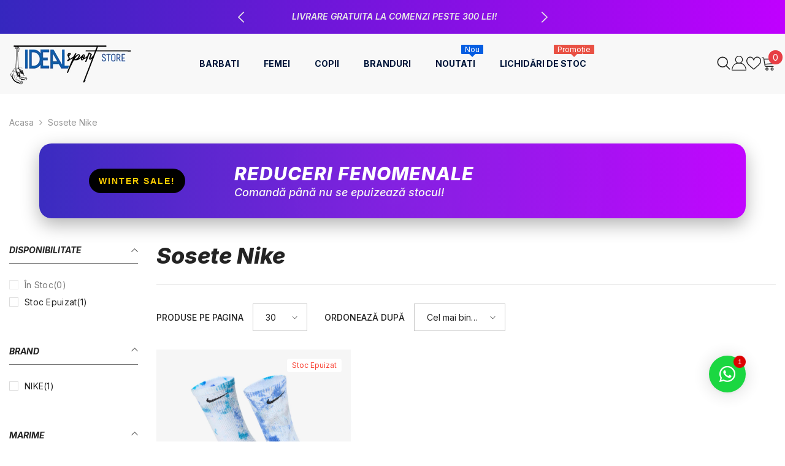

--- FILE ---
content_type: text/html; charset=utf-8
request_url: https://ideal-sport.ro/collections/sosete-nike
body_size: 84059
content:
<!doctype html><html class="no-js" lang="ro-RO">
    <head>
        <meta charset="utf-8">
        <meta http-equiv="X-UA-Compatible" content="IE=edge">
        <meta name="viewport" content="width=device-width,initial-scale=1">
        <meta name="theme-color" content=""><link rel="canonical" href="https://ideal-sport.ro/collections/sosete-nike" canonical-shop-url="https://ideal-sport.ro/"><link rel="shortcut icon" href="//ideal-sport.ro/cdn/shop/files/favicon32_32x32.png?v=1659617330" type="image/png"><link rel="preconnect" href="https://cdn.shopify.com" crossorigin>
        <title>Sosete Nike - Ideal Sport </title><meta name="description" content="Calitate si confort cu sosetele Nike! Alege din colectia noastra variata si bucura-te de confort maxim in fiecare zi! Comanda acum sosetele perfecte!">

<meta property="og:site_name" content="Ideal Sport">
<meta property="og:url" content="https://ideal-sport.ro/collections/sosete-nike">
<meta property="og:title" content="Sosete Nike - Ideal Sport">
<meta property="og:type" content="product.group">
<meta property="og:description" content="Calitate si confort cu sosetele Nike! Alege din colectia noastra variata si bucura-te de confort maxim in fiecare zi! Comanda acum sosetele perfecte!"><meta name="twitter:card" content="summary_large_image">
<meta name="twitter:title" content="Sosete Nike - Ideal Sport">
<meta name="twitter:description" content="Calitate si confort cu sosetele Nike! Alege din colectia noastra variata si bucura-te de confort maxim in fiecare zi! Comanda acum sosetele perfecte!">

        <script>window.performance && window.performance.mark && window.performance.mark('shopify.content_for_header.start');</script><meta name="google-site-verification" content="jwEjb8QNXjgPLkmfPpdCvDqKASKrCXGEAIWxCBZaFdg">
<meta name="facebook-domain-verification" content="ngy5m1hvs3xxicoxngmtgwzb2dj0y8">
<meta id="shopify-digital-wallet" name="shopify-digital-wallet" content="/61119463578/digital_wallets/dialog">
<meta name="shopify-checkout-api-token" content="0c593dfa65e2e9bc759affee4122580c">
<link rel="alternate" type="application/atom+xml" title="Feed" href="/collections/sosete-nike.atom" />
<link rel="alternate" type="application/json+oembed" href="https://ideal-sport.ro/collections/sosete-nike.oembed">
<script async="async" src="/checkouts/internal/preloads.js?locale=ro-RO"></script>
<link rel="preconnect" href="https://shop.app" crossorigin="anonymous">
<script async="async" src="https://shop.app/checkouts/internal/preloads.js?locale=ro-RO&shop_id=61119463578" crossorigin="anonymous"></script>
<script id="apple-pay-shop-capabilities" type="application/json">{"shopId":61119463578,"countryCode":"RO","currencyCode":"RON","merchantCapabilities":["supports3DS"],"merchantId":"gid:\/\/shopify\/Shop\/61119463578","merchantName":"Ideal Sport","requiredBillingContactFields":["postalAddress","email","phone"],"requiredShippingContactFields":["postalAddress","email","phone"],"shippingType":"shipping","supportedNetworks":["visa","maestro","masterCard","amex"],"total":{"type":"pending","label":"Ideal Sport","amount":"1.00"},"shopifyPaymentsEnabled":true,"supportsSubscriptions":true}</script>
<script id="shopify-features" type="application/json">{"accessToken":"0c593dfa65e2e9bc759affee4122580c","betas":["rich-media-storefront-analytics"],"domain":"ideal-sport.ro","predictiveSearch":true,"shopId":61119463578,"locale":"ro"}</script>
<script>var Shopify = Shopify || {};
Shopify.shop = "idealsportro.myshopify.com";
Shopify.locale = "ro-RO";
Shopify.currency = {"active":"RON","rate":"1.0"};
Shopify.country = "RO";
Shopify.theme = {"name":"Black Friday Idealsport - GLS ParcelPoint","id":185643172166,"schema_name":"IdealSport_theme","schema_version":"1.0.0","theme_store_id":null,"role":"main"};
Shopify.theme.handle = "null";
Shopify.theme.style = {"id":null,"handle":null};
Shopify.cdnHost = "ideal-sport.ro/cdn";
Shopify.routes = Shopify.routes || {};
Shopify.routes.root = "/";</script>
<script type="module">!function(o){(o.Shopify=o.Shopify||{}).modules=!0}(window);</script>
<script>!function(o){function n(){var o=[];function n(){o.push(Array.prototype.slice.apply(arguments))}return n.q=o,n}var t=o.Shopify=o.Shopify||{};t.loadFeatures=n(),t.autoloadFeatures=n()}(window);</script>
<script>
  window.ShopifyPay = window.ShopifyPay || {};
  window.ShopifyPay.apiHost = "shop.app\/pay";
  window.ShopifyPay.redirectState = null;
</script>
<script id="shop-js-analytics" type="application/json">{"pageType":"collection"}</script>
<script defer="defer" async type="module" src="//ideal-sport.ro/cdn/shopifycloud/shop-js/modules/v2/client.init-shop-cart-sync_CmBwHOPP.ro-RO.esm.js"></script>
<script defer="defer" async type="module" src="//ideal-sport.ro/cdn/shopifycloud/shop-js/modules/v2/chunk.common_Dklro_9k.esm.js"></script>
<script type="module">
  await import("//ideal-sport.ro/cdn/shopifycloud/shop-js/modules/v2/client.init-shop-cart-sync_CmBwHOPP.ro-RO.esm.js");
await import("//ideal-sport.ro/cdn/shopifycloud/shop-js/modules/v2/chunk.common_Dklro_9k.esm.js");

  window.Shopify.SignInWithShop?.initShopCartSync?.({"fedCMEnabled":true,"windoidEnabled":true});

</script>
<script>
  window.Shopify = window.Shopify || {};
  if (!window.Shopify.featureAssets) window.Shopify.featureAssets = {};
  window.Shopify.featureAssets['shop-js'] = {"shop-cart-sync":["modules/v2/client.shop-cart-sync_BNfjY1Cb.ro-RO.esm.js","modules/v2/chunk.common_Dklro_9k.esm.js"],"init-fed-cm":["modules/v2/client.init-fed-cm_DEpKfIUs.ro-RO.esm.js","modules/v2/chunk.common_Dklro_9k.esm.js"],"init-windoid":["modules/v2/client.init-windoid_nidH_ui3.ro-RO.esm.js","modules/v2/chunk.common_Dklro_9k.esm.js"],"shop-cash-offers":["modules/v2/client.shop-cash-offers_CIB66DTJ.ro-RO.esm.js","modules/v2/chunk.common_Dklro_9k.esm.js","modules/v2/chunk.modal__WqpBUwn.esm.js"],"shop-button":["modules/v2/client.shop-button_vKkVvmGm.ro-RO.esm.js","modules/v2/chunk.common_Dklro_9k.esm.js"],"init-shop-email-lookup-coordinator":["modules/v2/client.init-shop-email-lookup-coordinator_Dk5VhCJ5.ro-RO.esm.js","modules/v2/chunk.common_Dklro_9k.esm.js"],"shop-toast-manager":["modules/v2/client.shop-toast-manager_8qLVjK3T.ro-RO.esm.js","modules/v2/chunk.common_Dklro_9k.esm.js"],"shop-login-button":["modules/v2/client.shop-login-button__vKN_DsX.ro-RO.esm.js","modules/v2/chunk.common_Dklro_9k.esm.js","modules/v2/chunk.modal__WqpBUwn.esm.js"],"avatar":["modules/v2/client.avatar_BTnouDA3.ro-RO.esm.js"],"init-shop-cart-sync":["modules/v2/client.init-shop-cart-sync_CmBwHOPP.ro-RO.esm.js","modules/v2/chunk.common_Dklro_9k.esm.js"],"pay-button":["modules/v2/client.pay-button_GlenklKs.ro-RO.esm.js","modules/v2/chunk.common_Dklro_9k.esm.js"],"init-shop-for-new-customer-accounts":["modules/v2/client.init-shop-for-new-customer-accounts_3Hws5fjT.ro-RO.esm.js","modules/v2/client.shop-login-button__vKN_DsX.ro-RO.esm.js","modules/v2/chunk.common_Dklro_9k.esm.js","modules/v2/chunk.modal__WqpBUwn.esm.js"],"init-customer-accounts-sign-up":["modules/v2/client.init-customer-accounts-sign-up_D9NAZt5Y.ro-RO.esm.js","modules/v2/client.shop-login-button__vKN_DsX.ro-RO.esm.js","modules/v2/chunk.common_Dklro_9k.esm.js","modules/v2/chunk.modal__WqpBUwn.esm.js"],"shop-follow-button":["modules/v2/client.shop-follow-button_C6joiFQq.ro-RO.esm.js","modules/v2/chunk.common_Dklro_9k.esm.js","modules/v2/chunk.modal__WqpBUwn.esm.js"],"checkout-modal":["modules/v2/client.checkout-modal_BXTxpX0U.ro-RO.esm.js","modules/v2/chunk.common_Dklro_9k.esm.js","modules/v2/chunk.modal__WqpBUwn.esm.js"],"init-customer-accounts":["modules/v2/client.init-customer-accounts_BE6-bRaV.ro-RO.esm.js","modules/v2/client.shop-login-button__vKN_DsX.ro-RO.esm.js","modules/v2/chunk.common_Dklro_9k.esm.js","modules/v2/chunk.modal__WqpBUwn.esm.js"],"lead-capture":["modules/v2/client.lead-capture_qCQxKr-a.ro-RO.esm.js","modules/v2/chunk.common_Dklro_9k.esm.js","modules/v2/chunk.modal__WqpBUwn.esm.js"],"shop-login":["modules/v2/client.shop-login_bg1cf94l.ro-RO.esm.js","modules/v2/chunk.common_Dklro_9k.esm.js","modules/v2/chunk.modal__WqpBUwn.esm.js"],"payment-terms":["modules/v2/client.payment-terms_CbeV1eA9.ro-RO.esm.js","modules/v2/chunk.common_Dklro_9k.esm.js","modules/v2/chunk.modal__WqpBUwn.esm.js"]};
</script>
<script>(function() {
  var isLoaded = false;
  function asyncLoad() {
    if (isLoaded) return;
    isLoaded = true;
    var urls = ["https:\/\/app.gettixel.com\/get_script\/c4a1a69297f211ed8c301ae4e7f0e557.js?v=356072\u0026shop=idealsportro.myshopify.com","https:\/\/chimpstatic.com\/mcjs-connected\/js\/users\/797e35801499dae02ad557fcb\/dee3a2a551f4088aaddb34a19.js?shop=idealsportro.myshopify.com","https:\/\/cdn.pushowl.com\/latest\/sdks\/pushowl-shopify.js?subdomain=idealsportro\u0026environment=production\u0026guid=f1db16f7-db6a-402f-bad5-f588e9e916ad\u0026shop=idealsportro.myshopify.com"];
    for (var i = 0; i < urls.length; i++) {
      var s = document.createElement('script');
      s.type = 'text/javascript';
      s.async = true;
      s.src = urls[i];
      var x = document.getElementsByTagName('script')[0];
      x.parentNode.insertBefore(s, x);
    }
  };
  if(window.attachEvent) {
    window.attachEvent('onload', asyncLoad);
  } else {
    window.addEventListener('load', asyncLoad, false);
  }
})();</script>
<script id="__st">var __st={"a":61119463578,"offset":7200,"reqid":"b35c00c8-5c9e-49d1-93c4-02b7d3f158a5-1768904095","pageurl":"ideal-sport.ro\/collections\/sosete-nike","u":"7cb9619faf83","p":"collection","rtyp":"collection","rid":617214738758};</script>
<script>window.ShopifyPaypalV4VisibilityTracking = true;</script>
<script id="captcha-bootstrap">!function(){'use strict';const t='contact',e='account',n='new_comment',o=[[t,t],['blogs',n],['comments',n],[t,'customer']],c=[[e,'customer_login'],[e,'guest_login'],[e,'recover_customer_password'],[e,'create_customer']],r=t=>t.map((([t,e])=>`form[action*='/${t}']:not([data-nocaptcha='true']) input[name='form_type'][value='${e}']`)).join(','),a=t=>()=>t?[...document.querySelectorAll(t)].map((t=>t.form)):[];function s(){const t=[...o],e=r(t);return a(e)}const i='password',u='form_key',d=['recaptcha-v3-token','g-recaptcha-response','h-captcha-response',i],f=()=>{try{return window.sessionStorage}catch{return}},m='__shopify_v',_=t=>t.elements[u];function p(t,e,n=!1){try{const o=window.sessionStorage,c=JSON.parse(o.getItem(e)),{data:r}=function(t){const{data:e,action:n}=t;return t[m]||n?{data:e,action:n}:{data:t,action:n}}(c);for(const[e,n]of Object.entries(r))t.elements[e]&&(t.elements[e].value=n);n&&o.removeItem(e)}catch(o){console.error('form repopulation failed',{error:o})}}const l='form_type',E='cptcha';function T(t){t.dataset[E]=!0}const w=window,h=w.document,L='Shopify',v='ce_forms',y='captcha';let A=!1;((t,e)=>{const n=(g='f06e6c50-85a8-45c8-87d0-21a2b65856fe',I='https://cdn.shopify.com/shopifycloud/storefront-forms-hcaptcha/ce_storefront_forms_captcha_hcaptcha.v1.5.2.iife.js',D={infoText:'Protejat prin hCaptcha',privacyText:'Confidențialitate',termsText:'Condiții'},(t,e,n)=>{const o=w[L][v],c=o.bindForm;if(c)return c(t,g,e,D).then(n);var r;o.q.push([[t,g,e,D],n]),r=I,A||(h.body.append(Object.assign(h.createElement('script'),{id:'captcha-provider',async:!0,src:r})),A=!0)});var g,I,D;w[L]=w[L]||{},w[L][v]=w[L][v]||{},w[L][v].q=[],w[L][y]=w[L][y]||{},w[L][y].protect=function(t,e){n(t,void 0,e),T(t)},Object.freeze(w[L][y]),function(t,e,n,w,h,L){const[v,y,A,g]=function(t,e,n){const i=e?o:[],u=t?c:[],d=[...i,...u],f=r(d),m=r(i),_=r(d.filter((([t,e])=>n.includes(e))));return[a(f),a(m),a(_),s()]}(w,h,L),I=t=>{const e=t.target;return e instanceof HTMLFormElement?e:e&&e.form},D=t=>v().includes(t);t.addEventListener('submit',(t=>{const e=I(t);if(!e)return;const n=D(e)&&!e.dataset.hcaptchaBound&&!e.dataset.recaptchaBound,o=_(e),c=g().includes(e)&&(!o||!o.value);(n||c)&&t.preventDefault(),c&&!n&&(function(t){try{if(!f())return;!function(t){const e=f();if(!e)return;const n=_(t);if(!n)return;const o=n.value;o&&e.removeItem(o)}(t);const e=Array.from(Array(32),(()=>Math.random().toString(36)[2])).join('');!function(t,e){_(t)||t.append(Object.assign(document.createElement('input'),{type:'hidden',name:u})),t.elements[u].value=e}(t,e),function(t,e){const n=f();if(!n)return;const o=[...t.querySelectorAll(`input[type='${i}']`)].map((({name:t})=>t)),c=[...d,...o],r={};for(const[a,s]of new FormData(t).entries())c.includes(a)||(r[a]=s);n.setItem(e,JSON.stringify({[m]:1,action:t.action,data:r}))}(t,e)}catch(e){console.error('failed to persist form',e)}}(e),e.submit())}));const S=(t,e)=>{t&&!t.dataset[E]&&(n(t,e.some((e=>e===t))),T(t))};for(const o of['focusin','change'])t.addEventListener(o,(t=>{const e=I(t);D(e)&&S(e,y())}));const B=e.get('form_key'),M=e.get(l),P=B&&M;t.addEventListener('DOMContentLoaded',(()=>{const t=y();if(P)for(const e of t)e.elements[l].value===M&&p(e,B);[...new Set([...A(),...v().filter((t=>'true'===t.dataset.shopifyCaptcha))])].forEach((e=>S(e,t)))}))}(h,new URLSearchParams(w.location.search),n,t,e,['guest_login'])})(!0,!0)}();</script>
<script integrity="sha256-4kQ18oKyAcykRKYeNunJcIwy7WH5gtpwJnB7kiuLZ1E=" data-source-attribution="shopify.loadfeatures" defer="defer" src="//ideal-sport.ro/cdn/shopifycloud/storefront/assets/storefront/load_feature-a0a9edcb.js" crossorigin="anonymous"></script>
<script crossorigin="anonymous" defer="defer" src="//ideal-sport.ro/cdn/shopifycloud/storefront/assets/shopify_pay/storefront-65b4c6d7.js?v=20250812"></script>
<script data-source-attribution="shopify.dynamic_checkout.dynamic.init">var Shopify=Shopify||{};Shopify.PaymentButton=Shopify.PaymentButton||{isStorefrontPortableWallets:!0,init:function(){window.Shopify.PaymentButton.init=function(){};var t=document.createElement("script");t.src="https://ideal-sport.ro/cdn/shopifycloud/portable-wallets/latest/portable-wallets.ro.js",t.type="module",document.head.appendChild(t)}};
</script>
<script data-source-attribution="shopify.dynamic_checkout.buyer_consent">
  function portableWalletsHideBuyerConsent(e){var t=document.getElementById("shopify-buyer-consent"),n=document.getElementById("shopify-subscription-policy-button");t&&n&&(t.classList.add("hidden"),t.setAttribute("aria-hidden","true"),n.removeEventListener("click",e))}function portableWalletsShowBuyerConsent(e){var t=document.getElementById("shopify-buyer-consent"),n=document.getElementById("shopify-subscription-policy-button");t&&n&&(t.classList.remove("hidden"),t.removeAttribute("aria-hidden"),n.addEventListener("click",e))}window.Shopify?.PaymentButton&&(window.Shopify.PaymentButton.hideBuyerConsent=portableWalletsHideBuyerConsent,window.Shopify.PaymentButton.showBuyerConsent=portableWalletsShowBuyerConsent);
</script>
<script data-source-attribution="shopify.dynamic_checkout.cart.bootstrap">document.addEventListener("DOMContentLoaded",(function(){function t(){return document.querySelector("shopify-accelerated-checkout-cart, shopify-accelerated-checkout")}if(t())Shopify.PaymentButton.init();else{new MutationObserver((function(e,n){t()&&(Shopify.PaymentButton.init(),n.disconnect())})).observe(document.body,{childList:!0,subtree:!0})}}));
</script>
<script id='scb4127' type='text/javascript' async='' src='https://ideal-sport.ro/cdn/shopifycloud/privacy-banner/storefront-banner.js'></script><link id="shopify-accelerated-checkout-styles" rel="stylesheet" media="screen" href="https://ideal-sport.ro/cdn/shopifycloud/portable-wallets/latest/accelerated-checkout-backwards-compat.css" crossorigin="anonymous">
<style id="shopify-accelerated-checkout-cart">
        #shopify-buyer-consent {
  margin-top: 1em;
  display: inline-block;
  width: 100%;
}

#shopify-buyer-consent.hidden {
  display: none;
}

#shopify-subscription-policy-button {
  background: none;
  border: none;
  padding: 0;
  text-decoration: underline;
  font-size: inherit;
  cursor: pointer;
}

#shopify-subscription-policy-button::before {
  box-shadow: none;
}

      </style>
<script id="sections-script" data-sections="header-navigation-hamburger,header-mobile" defer="defer" src="//ideal-sport.ro/cdn/shop/t/11/compiled_assets/scripts.js?v=3582"></script>
<script>window.performance && window.performance.mark && window.performance.mark('shopify.content_for_header.end');</script>

        

        <style>@import url('https://fonts.googleapis.com/css?family=Inter:300,300i,400,400i,500,500i,600,600i,700,700i,800,800i&display=swap');
                

:root {
        --font-family-1: Inter;
        --font-family-2: Inter;

        /* Settings Body */--font-body-family: Inter;--font-body-size: 14px;--font-body-weight: 400;--body-line-height: 24px;--body-letter-spacing: 0;

        /* Settings Heading */--font-heading-family: Inter;--font-heading-size: 24px;--font-heading-weight: 900;--font-heading-style: italic;--heading-line-height: 24px;--heading-letter-spacing: 0;--heading-text-transform: uppercase;--heading-border-height: 1px;

        /* Menu Lv1 */--font-menu-lv1-family: Inter;--font-menu-lv1-size: 14px;--font-menu-lv1-weight: 700;--menu-lv1-line-height: 24px;--menu-lv1-letter-spacing: 0;--menu-lv1-text-transform: capitalize;

        /* Menu Lv2 */--font-menu-lv2-family: Inter;--font-menu-lv2-size: 14px;--font-menu-lv2-weight: 400;--menu-lv2-line-height: 24px;--menu-lv2-letter-spacing: 0;--menu-lv2-text-transform: capitalize;

        /* Menu Lv3 */--font-menu-lv3-family: Inter;--font-menu-lv3-size: 14px;--font-menu-lv3-weight: 400;--menu-lv3-line-height: 24px;--menu-lv3-letter-spacing: 0;--menu-lv3-text-transform: capitalize;

        /* Mega Menu Lv2 */--font-mega-menu-lv2-family: Inter;--font-mega-menu-lv2-size: 14px;--font-mega-menu-lv2-weight: 700;--font-mega-menu-lv2-style: normal;--mega-menu-lv2-line-height: 24px;--mega-menu-lv2-letter-spacing: 0;--mega-menu-lv2-text-transform: capitalize;

        /* Mega Menu Lv3 */--font-mega-menu-lv3-family: Inter;--font-mega-menu-lv3-size: 14px;--font-mega-menu-lv3-weight: 400;--mega-menu-lv3-line-height: 24px;--mega-menu-lv3-letter-spacing: 0;--mega-menu-lv3-text-transform: capitalize;

        /* Product Card Title */--product-title-font: Inter;--product-title-font-size : 14px;--product-title-font-weight : 400;--product-title-line-height: 24px;--product-title-letter-spacing: 0;--product-title-line-text : 2;--product-title-text-transform : capitalize;--product-title-margin-bottom: 6px;

        /* Product Card Vendor */--product-vendor-font: Inter;--product-vendor-font-size : 14px;--product-vendor-font-weight : 900;--product-vendor-font-style : italic;--product-vendor-line-height: 22px;--product-vendor-letter-spacing: 0;--product-vendor-text-transform : uppercase;--product-vendor-margin-bottom: 0px;--product-vendor-margin-top: 0px;

        /* Product Card Price */--product-price-font: Inter;--product-price-font-size : 14px;--product-price-font-weight : 700;--product-price-line-height: 22px;--product-price-letter-spacing: 0;--product-price-margin-top: 2px;--product-price-margin-bottom: 18px;

        /* Product Card Badge */--badge-font: Inter;--badge-font-size : 12px;--badge-font-weight : 400;--badge-text-transform : capitalize;--badge-letter-spacing: 0;--badge-line-height: 20px;--badge-border-radius: 4px;--badge-padding-top: 1px;--badge-padding-bottom: 1px;--badge-padding-left-right: 8px;--badge-postion-top: 15px;--badge-postion-left-right: 15px;

        /* Product Quickview */
        --product-quickview-font-size : 12px; --product-quickview-line-height: 23px; --product-quickview-border-radius: 1px; --product-quickview-padding-top: 0px; --product-quickview-padding-bottom: 0px; --product-quickview-padding-left-right: 7px; --product-quickview-sold-out-product: #e95144;--product-quickview-box-shadow: none;/* Blog Card Tile */--blog-title-font: Inter;--blog-title-font-size : 20px; --blog-title-font-weight : 700; --blog-title-line-height: 29px; --blog-title-letter-spacing: .09em; --blog-title-text-transform : uppercase;

        /* Blog Card Info (Date, Author) */--blog-info-font: Inter;--blog-info-font-size : 14px; --blog-info-font-weight : 400; --blog-info-line-height: 20px; --blog-info-letter-spacing: .02em; --blog-info-text-transform : uppercase;

        /* Button 1 */--btn-1-font-family: Inter;--btn-1-font-size: 16px; --btn-1-font-weight: 700; --btn-1-text-transform: capitalize; --btn-1-line-height: 24px; --btn-1-letter-spacing: 0; --btn-1-text-align: center; --btn-1-border-radius: 30px; --btn-1-border-width: 1px; --btn-1-border-style: solid; --btn-1-padding-top: 11px; --btn-1-padding-bottom: 12px; --btn-1-horizontal-length: 0px; --btn-1-vertical-length: 0px; --btn-1-blur-radius: 0px; --btn-1-spread: 0px;
        
--btn-1-all-bg-opacity-hover: rgba(0, 0, 0, 0.5);--btn-1-inset: ;/* Button 2 */--btn-2-font-family: Inter;--btn-2-font-size: 16px; --btn-2-font-weight: 700; --btn-2-text-transform: capitalize; --btn-2-line-height: 24px; --btn-2-letter-spacing: 0; --btn-2-text-align: center; --btn-2-border-radius: 30px; --btn-2-border-width: 1px; --btn-2-border-style: solid; --btn-2-padding-top: 13px; --btn-2-padding-bottom: 13px; --btn-2-horizontal-length: 0px; --btn-2-vertical-length: 0px; --btn-2-blur-radius: 0px; --btn-2-spread: 0px;
        
--btn-2-all-bg-opacity-hover: rgba(0, 0, 0, 0.5);--btn-2-inset: ;/* Button 3 */--btn-3-font-family: Inter;--btn-3-font-size: 14px; --btn-3-font-weight: 700; --btn-3-text-transform: capitalize; --btn-3-line-height: 24px; --btn-3-letter-spacing: 0; --btn-3-text-align: center; --btn-3-border-radius: 30px; --btn-3-border-width: 1px; --btn-3-border-style: solid; --btn-3-padding-top: 10px; --btn-3-padding-bottom: 9px; --btn-3-horizontal-length: 0px; --btn-3-vertical-length: 0px; --btn-3-blur-radius: 0px; --btn-3-spread: 0px;
        
--btn-3-all-bg-opacity: rgba(0, 0, 0, 0.1);--btn-3-all-bg-opacity-hover: rgba(0, 0, 0, 0.1);--btn-3-inset: ;/* Footer Heading */--footer-heading-font-family: Inter;--footer-heading-font-size : 18px; --footer-heading-font-weight : 700; --footer-heading-line-height : 24px; --footer-heading-letter-spacing : 0; --footer-heading-text-transform : capitalize;

        /* Footer Link */--footer-link-font-family: Inter;--footer-link-font-size : 14px; --footer-link-font-weight : ; --footer-link-line-height : 34px; --footer-link-letter-spacing : 0; --footer-link-text-transform : capitalize;

        /* Page Title */--font-page-title-family: Inter;--font-page-title-size: 24px; --font-page-title-weight: 400; --font-page-title-style: normal; --page-title-line-height: 20px; --page-title-letter-spacing: .02em; --page-title-text-transform: uppercase;

        /* Font Product Tab Title */
        --font-tab-type-1: Inter; --font-tab-type-2: Inter;

        /* Text Size */
        --text-size-font-size : 10px; --text-size-font-weight : 400; --text-size-line-height : 22px; --text-size-letter-spacing : 0; --text-size-text-transform : uppercase; --text-size-color : #787878;

        /* Font Weight */
        --font-weight-normal: 400; --font-weight-medium: 500; --font-weight-semibold: 600; --font-weight-bold: 700; --font-weight-bolder: 800; --font-weight-black: 900;

        /* Radio Button */
        --form-label-checkbox-before-bg: #fff; --form-label-checkbox-before-border: #cecece; --form-label-checkbox-before-bg-checked: #000;

        /* Conatiner */
        --body-custom-width-container: 1770px;

        /* Layout Boxed */
        --color-background-layout-boxed: #f8f8f8;/* Arrow */
        --position-horizontal-slick-arrow: -7.5%;

        /* General Color*/
        --color-text: #232323; --color-text2: #969696; --color-global: #232323; --color-white: #FFFFFF; --color-grey: #868686; --color-black: #202020; --color-base-text-rgb: 35, 35, 35; --color-base-text2-rgb: 150, 150, 150; --color-background: #ffffff; --color-background-rgb: 255, 255, 255; --color-background-overylay: rgba(255, 255, 255, 0.9); --color-base-accent-text: ; --color-base-accent-1: ; --color-base-accent-2: ; --color-link: #232323; --color-link-hover: #232323; --color-error: #D93333; --color-error-bg: #FCEEEE; --color-success: #5A5A5A; --color-success-bg: #DFF0D8; --color-info: #202020; --color-info-bg: #FFF2DD; --color-link-underline: rgba(35, 35, 35, 0.5); --color-breadcrumb: #232323; --colors-breadcrumb-hover: #232323;--colors-breadcrumb-active: #c000ff; --border-global: #e6e6e6; --bg-global: #fafafa; --bg-planceholder: #fafafa; --color-warning: #fff; --bg-warning: #e0b252; --color-background-10 : #e9e9e9; --color-background-20 : #d3d3d3; --color-background-30 : #bdbdbd; --color-background-50 : #919191; --color-background-global : #919191;

        /* Arrow Color */
        --arrow-color: #00163a; --arrow-background-color: rgba(0,0,0,0); --arrow-border-color: rgba(0,0,0,0);--arrow-color-hover: #00163a;--arrow-background-color-hover: rgba(0,0,0,0);--arrow-border-color-hover: rgba(0,0,0,0);--arrow-width: 60px;--arrow-height: 60px;--arrow-size: px;--arrow-size-icon: 46px;--arrow-border-radius: 50%;--arrow-border-width: 1px;--arrow-width-half: -30px;

        /* Pagination Color */
        --pagination-item-color: #3c3c3c; --pagination-item-color-active: #3c3c3c; --pagination-item-bg-color: #fff;--pagination-item-bg-color-active: #fff;--pagination-item-border-color: #fff;--pagination-item-border-color-active: #3c3c3c;--pagination-arrow-color: #3c3c3c;--pagination-arrow-color-active: #3c3c3c;--pagination-arrow-bg-color: #fff;--pagination-arrow-bg-color-active: #fff;--pagination-arrow-border-color: #fff;--pagination-arrow-border-color-active: #fff;

        /* Dots Color */
        --dots-color: #abb2bd;--dots-border-color: #abb2bd;--dots-color-active: rgba(0,0,0,0);--dots-border-color-active: #142849;--dots-style2-background-opacity: #00000050;--dots-width: 12px;--dots-height: 12px;

        /* Button Color */
        --btn-1-color: #ffffff;--btn-1-bg: #00163a;--btn-1-border: #00163a;--btn-1-color-hover: #232323;--btn-1-bg-hover: #ffffff;--btn-1-border-hover: #232323;
        --btn-2-color: #232323;--btn-2-bg: #FFFFFF;--btn-2-border: #727272;--btn-2-color-hover: #FFFFFF;--btn-2-bg-hover: #232323;--btn-2-border-hover: #232323;
        --btn-3-color: #FFFFFF;--btn-3-bg: #e9514b;--btn-3-border: #e9514b;--btn-3-color-hover: #ffffff;--btn-3-bg-hover: #e9514b;--btn-3-border-hover: #e9514b;
        --anchor-transition: all ease .3s;--bg-white: #ffffff;--bg-black: #000000;--bg-grey: #808080;--icon: var(--color-text);--text-cart: #3c3c3c;--duration-short: 100ms;--duration-default: 350ms;--duration-long: 500ms;--form-input-bg: #ffffff;--form-input-border: #c7c7c7;--form-input-color: #232323;--form-input-placeholder: #868686;--form-label: #232323;

        --new-badge-color: #ffffff;--new-badge-bg: #075ee2;--sale-badge-color: #ffffff;--sale-badge-bg: #c000ff;--sold-out-badge-color: #f94436;--sold-out-badge-bg: #ffffff;--custom-badge-color: #ffffff;--custom-badge-bg: #f6b700;--bundle-badge-color: #ffffff;--bundle-badge-bg: #081a38;
        
        --product-title-color : #00163a;--product-title-color-hover : #075ee2;--product-vendor-color : #00163a;--product-price-color : #00163a;--product-sale-price-color : #c000ff;--product-compare-price-color : #969696;--product-countdown-color : #c12e48;--product-countdown-bg-color : #ffffff;

        --product-swatch-border : #cbcbcb;--product-swatch-border-active : #232323;--product-swatch-width : 40px;--product-swatch-height : 40px;--product-swatch-border-radius : 0px;--product-swatch-color-width : 40px;--product-swatch-color-height : 40px;--product-swatch-color-border-radius : 20px;

        --product-wishlist-color : #000000;--product-wishlist-bg : #ffffff;--product-wishlist-border : transparent;--product-wishlist-color-added : #ffffff;--product-wishlist-bg-added : #000000;--product-wishlist-border-added : transparent;--product-compare-color : #000000;--product-compare-bg : #FFFFFF;--product-compare-color-added : #D12442; --product-compare-bg-added : #FFFFFF; --product-hot-stock-text-color : #d62828; --product-quick-view-color : #000000; --product-cart-image-fit : contain; --product-title-variant-font-size: 16px;--product-quick-view-bg : #FFFFFF;--product-quick-view-bg-above-button: rgba(255, 255, 255, 0.7);--product-quick-view-color-hover : #FFFFFF;--product-quick-view-bg-hover : #000000;--product-action-color : #ffffff;--product-action-bg : #00163a;--product-action-border : #00163a;--product-action-color-hover : #00163a;--product-action-bg-hover : #ffffff;--product-action-border-hover : #00163a;

        /* Multilevel Category Filter */
        --color-label-multiLevel-categories: #232323;--bg-label-multiLevel-categories: #fff;--color-button-multiLevel-categories: #fff;--bg-button-multiLevel-categories: #ff8b21;--border-button-multiLevel-categories: transparent;--hover-color-button-multiLevel-categories: #fff;--hover-bg-button-multiLevel-categories: #ff8b21;--cart-item-bg : #ffffff;--cart-item-border : #e8e8e8;--cart-item-border-width : 1px;--cart-item-border-style : solid;--free-shipping-height : 10px;--free-shipping-border-radius : 20px;--free-shipping-color : #727272; --free-shipping-bg : #ededed;--free-shipping-bg-1: #f44336;--free-shipping-bg-2: #ffc206;--free-shipping-bg-3: #69c69c;--free-shipping-bg-4: #69c69c; --free-shipping-min-height : 20.0px;--w-product-swatch-custom: 30px;--h-product-swatch-custom: 30px;--w-product-swatch-custom-mb: 20px;--h-product-swatch-custom-mb: 20px;--font-size-product-swatch-more: 12px;--swatch-border : #cbcbcb;--swatch-border-active : #232323;

        --variant-size: #232323;--variant-size-border: #e7e7e7;--variant-size-bg: #ffffff;--variant-size-hover: #ffffff;--variant-size-border-hover: #232323;--variant-size-bg-hover: #232323;--variant-bg : #ffffff; --variant-color : #232323; --variant-bg-active : #ffffff; --variant-color-active : #232323;

        --fontsize-text-social: 12px;
        --page-content-distance: 64px;--sidebar-content-distance: 40px;--button-transition-ease: cubic-bezier(.25,.46,.45,.94);

        /* Loading Spinner Color */
        --spinner-top-color: #fc0; --spinner-right-color: #4dd4c6; --spinner-bottom-color: #f00; --spinner-left-color: #f6f6f6;

        /* Product Card Marquee */
        --product-marquee-background-color: ;--product-marquee-text-color: #FFFFFF;--product-marquee-text-size: 14px;--product-marquee-text-mobile-size: 14px;--product-marquee-text-weight: 400;--product-marquee-text-transform: none;--product-marquee-text-style: italic;--product-marquee-speed: ; --product-marquee-line-height: calc(var(--product-marquee-text-mobile-size) * 1.5);
    }
</style>
        <link href="//ideal-sport.ro/cdn/shop/t/11/assets/base.css?v=117235265827066372871764082212" rel="stylesheet" type="text/css" media="all" />
<link href="//ideal-sport.ro/cdn/shop/t/11/assets/fade-up-animation.css?v=42938924131969288901764082354" rel="stylesheet" type="text/css" media="all" />
<link href="//ideal-sport.ro/cdn/shop/t/11/assets/animated.css?v=124579380764407670711764082207" rel="stylesheet" type="text/css" media="all" />
<link href="//ideal-sport.ro/cdn/shop/t/11/assets/component-card.css?v=30603824125096546601764082239" rel="stylesheet" type="text/css" media="all" />
<link href="//ideal-sport.ro/cdn/shop/t/11/assets/component-loading-overlay.css?v=23413779889692260311764082281" rel="stylesheet" type="text/css" media="all" />
<link href="//ideal-sport.ro/cdn/shop/t/11/assets/component-loading-banner.css?v=69856287195459887291764082280" rel="stylesheet" type="text/css" media="all" />
<link href="//ideal-sport.ro/cdn/shop/t/11/assets/component-quick-cart.css?v=26051518140860836451764082312" rel="stylesheet" type="text/css" media="all" />
<link rel="stylesheet" href="//ideal-sport.ro/cdn/shop/t/11/assets/vendor.css?v=51530415543490038341764082438" media="print" onload="this.media='all'">
<noscript><link href="//ideal-sport.ro/cdn/shop/t/11/assets/vendor.css?v=51530415543490038341764082438" rel="stylesheet" type="text/css" media="all" /></noscript>



<link href="//ideal-sport.ro/cdn/shop/t/11/assets/component-predictive-search.css?v=108862789226156590491764082298" rel="stylesheet" type="text/css" media="all" />
<link rel="stylesheet" href="//ideal-sport.ro/cdn/shop/t/11/assets/component-product-form.css?v=154237152035803335341764082304" media="print" onload="this.media='all'">
	<link rel="stylesheet" href="//ideal-sport.ro/cdn/shop/t/11/assets/component-price.css?v=169217460402389551881764082300" media="print" onload="this.media='all'">
	<link rel="stylesheet" href="//ideal-sport.ro/cdn/shop/t/11/assets/component-badge.css?v=58385199191654577521764082224" media="print" onload="this.media='all'">
	<link rel="stylesheet" href="//ideal-sport.ro/cdn/shop/t/11/assets/component-rte.css?v=131360998505457786651764082319" media="print" onload="this.media='all'">
	<link rel="stylesheet" href="//ideal-sport.ro/cdn/shop/t/11/assets/component-share.css?v=23553761141326501681764082324" media="print" onload="this.media='all'"><link rel="stylesheet" href="//ideal-sport.ro/cdn/shop/t/11/assets/component-newsletter.css?v=111617043413587308161764082293" media="print" onload="this.media='all'">
<link rel="stylesheet" href="//ideal-sport.ro/cdn/shop/t/11/assets/component-slider.css?v=134420753549460766241764082327" media="print" onload="this.media='all'">
<link rel="stylesheet" href="//ideal-sport.ro/cdn/shop/t/11/assets/component-list-social.css?v=102044711114163579551764082279" media="print" onload="this.media='all'"><noscript><link href="//ideal-sport.ro/cdn/shop/t/11/assets/component-product-form.css?v=154237152035803335341764082304" rel="stylesheet" type="text/css" media="all" /></noscript>
	<noscript><link href="//ideal-sport.ro/cdn/shop/t/11/assets/component-price.css?v=169217460402389551881764082300" rel="stylesheet" type="text/css" media="all" /></noscript>
	<noscript><link href="//ideal-sport.ro/cdn/shop/t/11/assets/component-badge.css?v=58385199191654577521764082224" rel="stylesheet" type="text/css" media="all" /></noscript>
	<noscript><link href="//ideal-sport.ro/cdn/shop/t/11/assets/component-rte.css?v=131360998505457786651764082319" rel="stylesheet" type="text/css" media="all" /></noscript>
	<noscript><link href="//ideal-sport.ro/cdn/shop/t/11/assets/component-share.css?v=23553761141326501681764082324" rel="stylesheet" type="text/css" media="all" /></noscript><noscript><link href="//ideal-sport.ro/cdn/shop/t/11/assets/component-newsletter.css?v=111617043413587308161764082293" rel="stylesheet" type="text/css" media="all" /></noscript>
<noscript><link href="//ideal-sport.ro/cdn/shop/t/11/assets/component-slider.css?v=134420753549460766241764082327" rel="stylesheet" type="text/css" media="all" /></noscript>
<noscript><link href="//ideal-sport.ro/cdn/shop/t/11/assets/component-list-social.css?v=102044711114163579551764082279" rel="stylesheet" type="text/css" media="all" /></noscript>

<style type="text/css">
	.nav-title-mobile {display: none;}.list-menu--disclosure{display: none;position: absolute;min-width: 100%;width: 22rem;background-color: var(--bg-white);box-shadow: 0 1px 4px 0 rgb(0 0 0 / 15%);padding: 5px 0 5px 20px;opacity: 0;visibility: visible;pointer-events: none;transition: opacity var(--duration-default) ease, transform var(--duration-default) ease;}.list-menu--disclosure-2{margin-left: calc(100% - 15px);z-index: 2;top: -5px;}.list-menu--disclosure:focus {outline: none;}.list-menu--disclosure.localization-selector {max-height: 18rem;overflow: auto;width: 10rem;padding: 0.5rem;}.js menu-drawer > details > summary::before, .js menu-drawer > details[open]:not(.menu-opening) > summary::before {content: '';position: absolute;cursor: default;width: 100%;height: calc(100vh - 100%);height: calc(var(--viewport-height, 100vh) - (var(--header-bottom-position, 100%)));top: 100%;left: 0;background: var(--color-foreground-50);opacity: 0;visibility: hidden;z-index: 2;transition: opacity var(--duration-default) ease,visibility var(--duration-default) ease;}menu-drawer > details[open] > summary::before {visibility: visible;opacity: 1;}.menu-drawer {position: absolute;transform: translateX(-100%);visibility: hidden;z-index: 3;left: 0;top: 100%;width: 100%;max-width: calc(100vw - 4rem);padding: 0;border: 0.1rem solid var(--color-background-10);border-left: 0;border-bottom: 0;background-color: var(--bg-white);overflow-x: hidden;}.js .menu-drawer {height: calc(100vh - 100%);height: calc(var(--viewport-height, 100vh) - (var(--header-bottom-position, 100%)));}.js details[open] > .menu-drawer, .js details[open] > .menu-drawer__submenu {transition: transform var(--duration-default) ease, visibility var(--duration-default) ease;}.no-js details[open] > .menu-drawer, .js details[open].menu-opening > .menu-drawer, details[open].menu-opening > .menu-drawer__submenu {transform: translateX(0);visibility: visible;}@media screen and (min-width: 750px) {.menu-drawer {width: 40rem;}.no-js .menu-drawer {height: auto;}}.menu-drawer__inner-container {position: relative;height: 100%;}.menu-drawer__navigation-container {display: grid;grid-template-rows: 1fr auto;align-content: space-between;overflow-y: auto;height: 100%;}.menu-drawer__navigation {padding: 0 0 5.6rem 0;}.menu-drawer__inner-submenu {height: 100%;overflow-x: hidden;overflow-y: auto;}.no-js .menu-drawer__navigation {padding: 0;}.js .menu-drawer__menu li {width: 100%;border-bottom: 1px solid #e6e6e6;overflow: hidden;}.menu-drawer__menu-item{line-height: var(--body-line-height);letter-spacing: var(--body-letter-spacing);padding: 10px 20px 10px 15px;cursor: pointer;display: flex;align-items: center;justify-content: space-between;}.menu-drawer__menu-item .label{display: inline-block;vertical-align: middle;font-size: calc(var(--font-body-size) - 4px);font-weight: var(--font-weight-normal);letter-spacing: var(--body-letter-spacing);height: 20px;line-height: 20px;margin: 0 0 0 10px;padding: 0 5px;text-transform: uppercase;text-align: center;position: relative;}.menu-drawer__menu-item .label:before{content: "";position: absolute;border: 5px solid transparent;top: 50%;left: -9px;transform: translateY(-50%);}.menu-drawer__menu-item > .icon{width: 24px;height: 24px;margin: 0 10px 0 0;}.menu-drawer__menu-item > .symbol {position: absolute;right: 20px;top: 50%;transform: translateY(-50%);display: flex;align-items: center;justify-content: center;font-size: 0;pointer-events: none;}.menu-drawer__menu-item > .symbol .icon{width: 14px;height: 14px;opacity: .6;}.menu-mobile-icon .menu-drawer__menu-item{justify-content: flex-start;}.no-js .menu-drawer .menu-drawer__menu-item > .symbol {display: none;}.js .menu-drawer__submenu {position: absolute;top: 0;width: 100%;bottom: 0;left: 0;background-color: var(--bg-white);z-index: 1;transform: translateX(100%);visibility: hidden;}.js .menu-drawer__submenu .menu-drawer__submenu {overflow-y: auto;}.menu-drawer__close-button {display: block;width: 100%;padding: 10px 15px;background-color: transparent;border: none;background: #f6f8f9;position: relative;}.menu-drawer__close-button .symbol{position: absolute;top: auto;left: 20px;width: auto;height: 22px;z-index: 10;display: flex;align-items: center;justify-content: center;font-size: 0;pointer-events: none;}.menu-drawer__close-button .icon {display: inline-block;vertical-align: middle;width: 18px;height: 18px;transform: rotate(180deg);}.menu-drawer__close-button .text{max-width: calc(100% - 50px);white-space: nowrap;overflow: hidden;text-overflow: ellipsis;display: inline-block;vertical-align: top;width: 100%;margin: 0 auto;}.no-js .menu-drawer__close-button {display: none;}.menu-drawer__utility-links {padding: 2rem;}.menu-drawer__account {display: inline-flex;align-items: center;text-decoration: none;padding: 1.2rem;margin-left: -1.2rem;font-size: 1.4rem;}.menu-drawer__account .icon-account {height: 2rem;width: 2rem;margin-right: 1rem;}.menu-drawer .list-social {justify-content: flex-start;margin-left: -1.25rem;margin-top: 2rem;}.menu-drawer .list-social:empty {display: none;}.menu-drawer .list-social__link {padding: 1.3rem 1.25rem;}

	/* Style General */
	.d-block{display: block}.d-inline-block{display: inline-block}.d-flex{display: flex}.d-none {display: none}.d-grid{display: grid}.ver-alg-mid {vertical-align: middle}.ver-alg-top{vertical-align: top}
	.flex-jc-start{justify-content:flex-start}.flex-jc-end{justify-content:flex-end}.flex-jc-center{justify-content:center}.flex-jc-between{justify-content:space-between}.flex-jc-stretch{justify-content:stretch}.flex-align-start{align-items: flex-start}.flex-align-center{align-items: center}.flex-align-end{align-items: flex-end}.flex-align-stretch{align-items:stretch}.flex-wrap{flex-wrap: wrap}.flex-nowrap{flex-wrap: nowrap}.fd-row{flex-direction:row}.fd-row-reverse{flex-direction:row-reverse}.fd-column{flex-direction:column}.fd-column-reverse{flex-direction:column-reverse}.fg-0{flex-grow:0}.fs-0{flex-shrink:0}.gap-15{gap:15px}.gap-30{gap:30px}.gap-col-30{column-gap:30px}
	.p-relative{position:relative}.p-absolute{position:absolute}.p-static{position:static}.p-fixed{position:fixed;}
	.zi-1{z-index:1}.zi-2{z-index:2}.zi-3{z-index:3}.zi-5{z-index:5}.zi-6{z-index:6}.zi-7{z-index:7}.zi-9{z-index:9}.zi-10{z-index:10}.zi-99{z-index:99} .zi-100{z-index:100} .zi-101{z-index:101}
	.top-0{top:0}.top-100{top:100%}.top-auto{top:auto}.left-0{left:0}.left-auto{left:auto}.right-0{right:0}.right-auto{right:auto}.bottom-0{bottom:0}
	.middle-y{top:50%;transform:translateY(-50%)}.middle-x{left:50%;transform:translateX(-50%)}
	.opacity-0{opacity:0}.opacity-1{opacity:1}
	.o-hidden{overflow:hidden}.o-visible{overflow:visible}.o-unset{overflow:unset}.o-x-hidden{overflow-x:hidden}.o-y-auto{overflow-y:auto;}
	.pt-0{padding-top:0}.pt-2{padding-top:2px}.pt-5{padding-top:5px}.pt-10{padding-top:10px}.pt-10-imp{padding-top:10px !important}.pt-12{padding-top:12px}.pt-16{padding-top:16px}.pt-20{padding-top:20px}.pt-24{padding-top:24px}.pt-30{padding-top:30px}.pt-32{padding-top:32px}.pt-36{padding-top:36px}.pt-48{padding-top:48px}.pb-0{padding-bottom:0}.pb-5{padding-bottom:5px}.pb-10{padding-bottom:10px}.pb-10-imp{padding-bottom:10px !important}.pb-12{padding-bottom:12px}.pb-15{padding-bottom:15px}.pb-16{padding-bottom:16px}.pb-18{padding-bottom:18px}.pb-20{padding-bottom:20px}.pb-24{padding-bottom:24px}.pb-32{padding-bottom:32px}.pb-40{padding-bottom:40px}.pb-48{padding-bottom:48px}.pb-50{padding-bottom:50px}.pb-80{padding-bottom:80px}.pb-84{padding-bottom:84px}.pr-0{padding-right:0}.pr-5{padding-right: 5px}.pr-10{padding-right:10px}.pr-20{padding-right:20px}.pr-24{padding-right:24px}.pr-30{padding-right:30px}.pr-36{padding-right:36px}.pr-80{padding-right:80px}.pl-0{padding-left:0}.pl-12{padding-left:12px}.pl-20{padding-left:20px}.pl-24{padding-left:24px}.pl-36{padding-left:36px}.pl-48{padding-left:48px}.pl-52{padding-left:52px}.pl-80{padding-left:80px}.p-zero{padding:0}
	.m-lr-auto{margin:0 auto}.m-zero{margin:0}.ml-auto{margin-left:auto}.ml-0{margin-left:0}.ml-5{margin-left:5px}.ml-15{margin-left:15px}.ml-20{margin-left:20px}.ml-30{margin-left:30px}.mr-auto{margin-right:auto}.mr-0{margin-right:0}.mr-5{margin-right:5px}.mr-10{margin-right:10px}.mr-20{margin-right:20px}.mr-30{margin-right:30px}.mt-0{margin-top: 0}.mt-10{margin-top: 10px}.mt-15{margin-top: 15px}.mt-20{margin-top: 20px}.mt-25{margin-top: 25px}.mt-30{margin-top: 30px}.mt-40{margin-top: 40px}.mt-45{margin-top: 45px}.mb-0{margin-bottom: 0}.mb-5{margin-bottom: 5px}.mb-10{margin-bottom: 10px}.mb-15{margin-bottom: 15px}.mb-18{margin-bottom: 18px}.mb-20{margin-bottom: 20px}.mb-30{margin-bottom: 30px}
	.h-0{height:0}.h-100{height:100%}.h-100v{height:100vh}.h-auto{height:auto}.mah-100{max-height:100%}.mih-15{min-height: 15px}.mih-none{min-height: unset}.lih-15{line-height: 15px}
	.w-50pc{width:50%}.w-100{width:100%}.w-100v{width:100vw}.maw-100{max-width:100%}.maw-300{max-width:300px}.maw-480{max-width: 480px}.maw-780{max-width: 780px}.w-auto{width:auto}.minw-auto{min-width: auto}.min-w-100{min-width: 100px}
	.float-l{float:left}.float-r{float:right}
	.b-zero{border:none}.br-50p{border-radius:50%}.br-zero{border-radius:0}.br-2{border-radius:2px}.bg-none{background: none}
	.stroke-w-0{stroke-width: 0px}.stroke-w-1h{stroke-width: 0.5px}.stroke-w-1{stroke-width: 1px}.stroke-w-3{stroke-width: 3px}.stroke-w-5{stroke-width: 5px}.stroke-w-7 {stroke-width: 7px}.stroke-w-10 {stroke-width: 10px}.stroke-w-12 {stroke-width: 12px}.stroke-w-15 {stroke-width: 15px}.stroke-w-20 {stroke-width: 20px}.stroke-w-25 {stroke-width: 25px}.stroke-w-30{stroke-width: 30px}.stroke-w-32 {stroke-width: 32px}.stroke-w-40 {stroke-width: 40px}
	.w-21{width: 21px}.w-23{width: 23px}.w-24{width: 24px}.h-22{height: 22px}.h-23{height: 23px}.h-24{height: 24px}.w-h-16{width: 16px;height: 16px}.w-h-17{width: 17px;height: 17px}.w-h-18 {width: 18px;height: 18px}.w-h-19{width: 19px;height: 19px}.w-h-20 {width: 20px;height: 20px}.w-h-21{width: 21px;height: 21px}.w-h-22 {width: 22px;height: 22px}.w-h-23{width: 23px;height: 23px}.w-h-24 {width: 24px;height: 24px}.w-h-25 {width: 25px;height: 25px}.w-h-26 {width: 26px;height: 26px}.w-h-27 {width: 27px;height: 27px}.w-h-28 {width: 28px;height: 28px}.w-h-29 {width: 29px;height: 29px}.w-h-30 {width: 30px;height: 30px}.w-h-31 {width: 31px;height: 31px}.w-h-32 {width: 32px;height: 32px}.w-h-33 {width: 33px;height: 33px}.w-h-34 {width: 34px;height: 34px}.w-h-35 {width: 35px;height: 35px}.w-h-36 {width: 36px;height: 36px}.w-h-37 {width: 37px;height: 37px}
	.txt-d-none{text-decoration:none}.txt-d-underline{text-decoration:underline}.txt-u-o-1{text-underline-offset: 1px}.txt-u-o-2{text-underline-offset: 2px}.txt-u-o-3{text-underline-offset: 3px}.txt-u-o-4{text-underline-offset: 4px}.txt-u-o-5{text-underline-offset: 5px}.txt-u-o-6{text-underline-offset: 6px}.txt-u-o-8{text-underline-offset: 8px}.txt-u-o-12{text-underline-offset: 12px}.txt-t-up{text-transform:uppercase}.txt-t-cap{text-transform:capitalize}
	.ft-0{font-size: 0}.ft-16{font-size: 16px}.ls-0{letter-spacing: 0}.ls-02{letter-spacing: 0.2em}.ls-05{letter-spacing: 0.5em}.ft-i{font-style: italic}
	.button-effect svg{transition: 0.3s}.button-effect:hover svg{transform: rotate(180deg)}
	.icon-effect:hover svg {transform: scale(1.15)}.icon-effect:hover .icon-search-1 {transform: rotate(-90deg) scale(1.15)}
	.link-effect > span:after, .link-effect > .text__icon:after{content: "";position: absolute;bottom: -2px;left: 0;height: 1px;width: 100%;transform: scaleX(0);transition: transform var(--duration-default) ease-out;transform-origin: right}
	.link-effect > .text__icon:after{ bottom: 0 }
	.link-effect > span:hover:after, .link-effect > .text__icon:hover:after{transform: scaleX(1);transform-origin: left}
	@media (min-width: 1025px){
		.pl-lg-80{padding-left:80px}.pr-lg-80{padding-right:80px}
	}
</style>
        <script src="//ideal-sport.ro/cdn/shop/t/11/assets/vendor.js?v=37601539231953232631764082439" type="text/javascript"></script>
<script src="//ideal-sport.ro/cdn/shop/t/11/assets/global.js?v=94502625666594437981764082357" type="text/javascript"></script>
<script src="//ideal-sport.ro/cdn/shop/t/11/assets/lazysizes.min.js?v=122719776364282065531764082396" type="text/javascript"></script>
<!-- <script src="//ideal-sport.ro/cdn/shop/t/11/assets/menu.js?v=67448401357794802601764082398" type="text/javascript"></script> --><script src="//ideal-sport.ro/cdn/shop/t/11/assets/predictive-search.js?v=10137649417781944001764082403" defer="defer"></script>

<script>
    window.lazySizesConfig = window.lazySizesConfig || {};
    lazySizesConfig.loadMode = 1;
    window.lazySizesConfig.init = false;
    lazySizes.init();

    window.rtl_slick = false;
    window.mobile_menu = 'default';
    window.iso_code = 'ro-RO';
    
        window.money_format = '{{amount_with_comma_separator}} lei';
    
    window.shop_currency = 'RON';
    window.currencySymbol ="Lei";
    window.show_multiple_currencies = false;
    window.routes = {
        root: '',
        cart: '/cart',
        cart_add_url: '/cart/add',
        cart_change_url: '/cart/change',
        cart_update_url: '/cart/update',
        collection_all: '/collections/all',
        predictive_search_url: '/search/suggest',
        search_url: '/search'
    }; 
    window.button_load_more = {
        default: `Arata mai multe produse`,
        loading: `Loading...`,
        view_all: `View All Collection`,
        no_more: `No More Product`,
        no_more_collection: ``
    };
    window.after_add_to_cart = {
        type: 'quick_cart',
        message: `a fost adaugat in cos.`,
        message_2: `Produsul a fost adaugat in cos`
    };
    window.variant_image_group_quick_view = false;
    window.quick_view = {
        show: false,
        show_mb: true
    };
    window.quick_shop = {
        show: false,
        see_details: `View Full Details`,
    };
    window.quick_cart = {
        show: true
    };
    window.cartStrings = {
        error: `There was an error while updating your cart. Please try again.`,
        quantityError: `Poti adauga doar  [quantity] produs(e) in cos.`,
        addProductOutQuantity: `Poti adauga doar [maxQuantity] bucati din acest produs in cos.`,
        addProductOutQuantity2: `Stocul acestui produs este insuficient.`,
        cartErrorMessage: `Translation missing: ro-RO.sections.cart.cart_quantity_error_prefix`,
        soldoutText: `Stoc epuizat`,
        alreadyText: `all`,
        items: `produse`,
        item: `produs`,
        item_99: ``,
    };
    window.variantStrings = {
        addToCart: `Adaugă în coș`,
        addingToCart: `Adding to cart...`,
        addedToCart: `Added to cart`,
        submit: `Submit`,
        soldOut: `Stoc epuizat`,
        unavailable: `Unavailable`,
        soldOut_message: `This variant is sold out!`,
        unavailable_message: `This variant is unavailable!`,
        addToCart_message: `You must select at least one products to add!`,
        select: `Select Options`,
        preOrder: `Pre-Order`,
        add: `Add`,
        unavailable_with_option: `[value] (Unavailable)`,
        hide_variants_unavailable: true
    };
    window.quickOrderListStrings = {
        itemsAdded: ``,
        itemAdded: ``,
        itemsRemoved: ``,
        itemRemoved: ``,
        viewCart: `Vezi coșul`,
        each: ``,
        min_error: ``,
        max_error: ``,
        step_error: ``,
    };
    window.inventory_text = {
        hotStock: `Hurry up! only [inventory] left`,
        hotStock2: `Please hurry! Only [inventory] left in stock`,
        warningQuantity: `Cantitate maxima: [inventory]`,
        inStock: `In Stoc - Livrare 1 - 3 zile lucratoare`,
        outOfStock: `Stoc epuizat`,
        manyInStock: `Stoc suficient`,
        show_options: `Show Variants`,
        hide_options: `Hide Variants`,
        adding : `Adding`,
        thank_you : `Thank You`,
        add_more : `Add More`,
        cart_feedback : `Added`
    };
    
        
            window.free_shipping_price = 300;
        
        window.free_shipping_text = {
            free_shipping_message: `Transport gratuit pentru toate comenzile peste`,
            free_shipping_message_1: `Felicitări, te califici pentru Transport Gratuit!`,
            free_shipping_message_2:`Mai adauga acestei comenzi produse in valoare de `,
            free_shipping_message_3: `pentru a primi`,
            free_shipping_message_4: `Transport gratuit`,
            free_shipping_1: `Free`,
            free_shipping_2: `TBD`
        };
    
    
        window.notify_me = {
            show: true,
            success: `Thanks! We&#39;ve received your request and will respond shortly when this product / variant becomes available!`,
            error: `Please use a valid email address, such as john@example.com.`,
            button: `Notificare stoc`
        };
    
    window.compare = {
        show: false,
        add: `Compară`,
        added: `Added To Compare`,
        message: `You must select at least two products to compare!`
    };
    window.wishlist = {
        show: true,
        add: `Adaugă la favorite`,
        added: `Adăugat la favorite`,
        empty: `No product is added to your wishlist`,
        continue_shopping: `Continua cumparturile`
    };
    window.pagination = {
        style: 2,
        next: `Next`,
        prev: `Prev`
    }
    window.countdown = {
        text: `Limited-Time Offers, End in:`,
        day: `D`,
        hour: `H`,
        min: `M`,
        sec: `S`,
        day_2: `Days`,
        hour_2: `Hours`,
        min_2: `Mins`,
        sec_2: `Secs`,
        days: `Days`,
        hours: `Hours`,
        mins: `Mins`,
        secs: `Secs`,
        d: `d`,
        h: `h`,
        m: `m`,
        s: `s`
    };
    window.customer_view = {
        text: `[number] customers are viewing this product`
    };

    
        window.arrows = {
            icon_next: `<button type="button" class="slick-next" aria-label="Next" role="button"><svg role="img" xmlns="http://www.w3.org/2000/svg" viewBox="0 0 24 24"><path d="M 7.75 1.34375 L 6.25 2.65625 L 14.65625 12 L 6.25 21.34375 L 7.75 22.65625 L 16.75 12.65625 L 17.34375 12 L 16.75 11.34375 Z"></path></svg></button>`,
            icon_prev: `<button type="button" class="slick-prev" aria-label="Previous" role="button"><svg role="img" xmlns="http://www.w3.org/2000/svg" viewBox="0 0 24 24"><path d="M 7.75 1.34375 L 6.25 2.65625 L 14.65625 12 L 6.25 21.34375 L 7.75 22.65625 L 16.75 12.65625 L 17.34375 12 L 16.75 11.34375 Z"></path></svg></button>`
        }
    

    window.dynamic_browser_title = {
        show: false,
        text: ''
    };
    
    window.show_more_btn_text = {
        show_more: `Arata mai multe produse`,
        show_less: `Show Less`,
        show_all: `Show All`,
    };

    function getCookie(cname) {
        let name = cname + "=";
        let decodedCookie = decodeURIComponent(document.cookie);
        let ca = decodedCookie.split(';');
        for(let i = 0; i <ca.length; i++) {
          let c = ca[i];
          while (c.charAt(0) == ' ') {
            c = c.substring(1);
          }
          if (c.indexOf(name) == 0) {
            return c.substring(name.length, c.length);
          }
        }
        return "";
    }
    
    const cookieAnnouncemenClosed = getCookie('announcement');
    window.announcementClosed = cookieAnnouncemenClosed === 'closed'
</script><script>
      const currentCollection = "sosete-nike";
      document.cookie = `currentCollection=${currentCollection}; path=/`;
    </script>

        <script>document.documentElement.className = document.documentElement.className.replace('no-js', 'js');</script><!-- Google tag (gtag.js) -->
            <script async src="https://www.googletagmanager.com/gtag/js?id=AW-429313546"></script>
            <script>
              window.dataLayer = window.dataLayer || [];
              function gtag(){dataLayer.push(arguments);}
              gtag('js', new Date());
            
              gtag('config', 'AW-429313546');
            </script>

          <!-- Google Tag Manager -->
            <script>(function(w,d,s,l,i){w[l]=w[l]||[];w[l].push({'gtm.start':
            new Date().getTime(),event:'gtm.js'});var f=d.getElementsByTagName(s)[0],
            j=d.createElement(s),dl=l!='dataLayer'?'&l='+l:'';j.async=true;j.src=
            'https://www.googletagmanager.com/gtm.js?id='+i+dl;f.parentNode.insertBefore(j,f);
            })(window,document,'script','dataLayer','GTM-WJ323DHN');</script>
            <!-- End Google Tag Manager -->

            <!-- DO NOT REMOVE Effective Apps TiXel Code Start--><link id="eaManualTPI" /><script>
                !function (w, d, t) {
                  w.TiktokAnalyticsObject=t;var ttq=w[t]=w[t]||[];ttq.methods=["page","track","identify","instances","debug","on","off","once","ready","alias","group","enableCookie","disableCookie"],ttq.setAndDefer=function(t,e){t[e]=function(){t.push([e].concat(Array.prototype.slice.call(arguments,0)))}};for(var i=0;i<ttq.methods.length;i++)ttq.setAndDefer(ttq,ttq.methods[i]);ttq.instance=function(t){for(var e=ttq._i[t]||[],n=0;n<ttq.methods.length;n++)ttq.setAndDefer(e,ttq.methods[n]);return e},ttq.load=function(e,n){var i="https://analytics.tiktok.com/i18n/pixel/events.js";ttq._i=ttq._i||{},ttq._i[e]=[],ttq._i[e]._u=i,ttq._t=ttq._t||{},ttq._t[e]=+new Date,ttq._o=ttq._o||{},ttq._o[e]=n||{};var o=document.createElement("script");o.type="text/javascript",o.async=!0,o.src=i+"?sdkid="+e+"&lib="+t;var a=document.getElementsByTagName("script")[0];a.parentNode.insertBefore(o,a)};
                
                  ttq.load('CF4JNC3C77UEUGLDHBB0');
                  ttq.page();
                }(window, document, 'ttq');
                </script><!-- DO NOT REMOVE Effective Apps TiXel Code End-->
                <!--DOOFINDER-SHOPIFY-->  <!--/DOOFINDER-SHOPIFY-->


       <script type="application/ld+json">
{
  "@context":"https://schema.org",
  "@type":"Organization",
  "@id":"https://ideal-sport.ro/#organization",
  "name": "Ideal Sport",
  "url": "https:\/\/ideal-sport.ro",
  "logo": "https://ideal-sport.ro/cdn/shop/files/ideal-sport-logo-magazin-online-haine-incaltaminte-originale_200x.png",
  "image": [
    "https://ideal-sport.ro/cdn/shop/files/ideal-sport-logo-magazin-online-haine-incaltaminte-originale_200x.png"
  ],
  "email": "contact@ideal-sport.ro",
  "telephone": "+40-757-521-665",
  "address": {
    "@type": "PostalAddress",
    "streetAddress": "Strada Crinilor, 1/C",
    "addressLocality": "Bistrița",
    "addressRegion": "BN",
    "addressCountry": "RO"
  },
  "sameAs": [
    "https://www.facebook.com/idealsportsecondpage",
    "https://www.youtube.com/@idealsportstore1401",
    "https://www.instagram.com/idealsportromania/"
  ],
  "contactPoint": [{
    "@type":"ContactPoint",
    "contactType":"customer support",
    "telephone":"+40-757-521-665",
    "email":"contact@ideal-sport.ro",
    "availableLanguage":["ro","en"]
  }],
  "foundingDate":"2018",
  "legalName":"IDEAL SPORT BISTRITA SRL",
  "taxID":"RO39154480"
}
</script>


<script type="application/ld+json">
{
  "@context":"https://schema.org",
  "@type":"SportingGoodsStore",
  "name":"Ideal Sport",
  "image":"https://ideal-sport.ro/cdn/shop/files/ideal-sport-logo-magazin-online-haine-incaltaminte-originale_200x.png",
  "url":"https://ideal-sport.ro/",
  "telephone":"+40-757-521-665",
  "email":"contact@ideal-sport.ro",
  "address":{
    "@type":"PostalAddress",
    "streetAddress":"Strada Crinilor, 1/C",
    "addressLocality":"Bistrița",
    "addressRegion":"BN",
    "postalCode":"420001",
    "addressCountry":"RO"
  },
  "geo":{
    "@type":"GeoCoordinates",
    "latitude":47.133,
    "longitude":24.500
  },
  "openingHoursSpecification":[{
    "@type":"OpeningHoursSpecification",
    "dayOfWeek":["Monday","Tuesday","Wednesday","Thursday","Friday"],
    "opens":"10:00",
    "closes":"18:00"
  }],
  "priceRange":"$$",
  "currenciesAccepted":"RON",
  "paymentAccepted":["Cash","Card"],
  "sameAs":[
    "https://www.facebook.com/idealsportsecondpage",
    "https://www.youtube.com/@idealsportstore1401",
    "https://www.instagram.com/idealsportromania/"
  ]
}
</script>

<script type="application/ld+json">
{
  "@context":"https://schema.org",
  "@type":"WebSite",
  "@id":"https://ideal-sport.ro/#website",
  "url": "https:\/\/ideal-sport.ro",
  "name": "Ideal Sport",
  "inLanguage": "ro-RO",
  "publisher": {"@id":"https://ideal-sport.ro/#organization"},
  "potentialAction": {
    "@type": "SearchAction",
    "target": "https://ideal-sport.ro/search?q={search_term_string}",
    "query-input": "required name=search_term_string"
  }
}
</script>
<script type="application/ld+json" id="breadcrumbs-jsonld">
{
  "@context":"https://schema.org",
  "@type":"BreadcrumbList",
  "@id":"https://ideal-sport.ro/collections/sosete-nike#breadcrumbs",
  "itemListElement":[{"@type":"ListItem","position":1,"name":"Acasă","item":"https://ideal-sport.ro/"},{"@type":"ListItem","position":2,"name":"Sosete Nike","item":"https://ideal-sport.ro/collections/sosete-nike"}]
}
</script>



    <!-- BEGIN app block: shopify://apps/judge-me-reviews/blocks/judgeme_core/61ccd3b1-a9f2-4160-9fe9-4fec8413e5d8 --><!-- Start of Judge.me Core -->






<link rel="dns-prefetch" href="https://cdnwidget.judge.me">
<link rel="dns-prefetch" href="https://cdn.judge.me">
<link rel="dns-prefetch" href="https://cdn1.judge.me">
<link rel="dns-prefetch" href="https://api.judge.me">

<script data-cfasync='false' class='jdgm-settings-script'>window.jdgmSettings={"pagination":5,"disable_web_reviews":false,"badge_no_review_text":"Nicio recenzie","badge_n_reviews_text":"{{ n }} recenzie/recenzii","badge_star_color":"#FFD737","hide_badge_preview_if_no_reviews":false,"badge_hide_text":false,"enforce_center_preview_badge":false,"widget_title":"Recenzii Clienți","widget_open_form_text":"Scrie o recenzie","widget_close_form_text":"Anulează recenzia","widget_refresh_page_text":"Reîmprospătează pagina","widget_summary_text":"Pe baza a {{ number_of_reviews }} recenzie/recenzii","widget_no_review_text":"Fii primul care scrie o recenzie","widget_name_field_text":"Nume de afișare","widget_verified_name_field_text":"Nume verificat (public)","widget_name_placeholder_text":"Nume de afișare","widget_required_field_error_text":"Acest câmp este obligatoriu.","widget_email_field_text":"Adresă de email","widget_verified_email_field_text":"Email verificat (privat, nu poate fi editat)","widget_email_placeholder_text":"Adresa ta de email","widget_email_field_error_text":"Te rugăm să introduci o adresă de email validă.","widget_rating_field_text":"Evaluare","widget_review_title_field_text":"Titlul Recenziei","widget_review_title_placeholder_text":"Dă recenziei tale un titlu","widget_review_body_field_text":"Conținutul recenziei","widget_review_body_placeholder_text":"Începe să scrii aici...","widget_pictures_field_text":"Poză/Video (opțional)","widget_submit_review_text":"Trimite Recenzia","widget_submit_verified_review_text":"Trimite Recenzie Verificată","widget_submit_success_msg_with_auto_publish":"Mulțumim! Te rugăm să reîmprospătezi pagina în câteva momente pentru a-ți vedea recenzia. Poți elimina sau edita recenzia ta conectându-te la \u003ca href='https://judge.me/login' target='_blank' rel='nofollow noopener'\u003eJudge.me\u003c/a\u003e","widget_submit_success_msg_no_auto_publish":"Mulțumim! Recenzia ta va fi publicată imediat ce va fi aprobată de administratorul magazinului. Poți elimina sau edita recenzia ta conectându-te la \u003ca href='https://judge.me/login' target='_blank' rel='nofollow noopener'\u003eJudge.me\u003c/a\u003e","widget_show_default_reviews_out_of_total_text":"Se afișează {{ n_reviews_shown }} din {{ n_reviews }} recenzii.","widget_show_all_link_text":"Arată tot","widget_show_less_link_text":"Arată mai puțin","widget_author_said_text":"{{ reviewer_name }} a spus:","widget_days_text":"acum {{ n }} zile","widget_weeks_text":"acum {{ n }} săptămână/săptămâni","widget_months_text":"acum {{ n }} lună/luni","widget_years_text":"acum {{ n }} an/ani","widget_yesterday_text":"Ieri","widget_today_text":"Astăzi","widget_replied_text":"\u003e\u003e {{ shop_name }} a răspuns:","widget_read_more_text":"Citește mai mult","widget_reviewer_name_as_initial":"","widget_rating_filter_color":"#fbcd0a","widget_rating_filter_see_all_text":"Vezi toate recenziile","widget_sorting_most_recent_text":"Cele mai recente","widget_sorting_highest_rating_text":"Evaluare cea mai mare","widget_sorting_lowest_rating_text":"Evaluare cea mai mică","widget_sorting_with_pictures_text":"Doar cu poze","widget_sorting_most_helpful_text":"Cele mai utile","widget_open_question_form_text":"Pune o întrebare","widget_reviews_subtab_text":"Recenzii","widget_questions_subtab_text":"Întrebări","widget_question_label_text":"Întrebare","widget_answer_label_text":"Răspuns","widget_question_placeholder_text":"Scrie întrebarea ta aici","widget_submit_question_text":"Trimite Întrebarea","widget_question_submit_success_text":"Mulțumim pentru întrebarea ta! Te vom anunța odată ce primește un răspuns.","widget_star_color":"#FFD737","verified_badge_text":"Verificat","verified_badge_bg_color":"","verified_badge_text_color":"","verified_badge_placement":"left-of-reviewer-name","widget_review_max_height":"","widget_hide_border":false,"widget_social_share":false,"widget_thumb":false,"widget_review_location_show":false,"widget_location_format":"","all_reviews_include_out_of_store_products":true,"all_reviews_out_of_store_text":"(în afara magazinului)","all_reviews_pagination":100,"all_reviews_product_name_prefix_text":"despre","enable_review_pictures":true,"enable_question_anwser":false,"widget_theme":"default","review_date_format":"mm/dd/yyyy","default_sort_method":"most-recent","widget_product_reviews_subtab_text":"Recenzii Produse","widget_shop_reviews_subtab_text":"Recenzii Magazin","widget_other_products_reviews_text":"Recenzii pentru alte produse","widget_store_reviews_subtab_text":"Recenzii magazin","widget_no_store_reviews_text":"Acest magazin nu are încă recenzii","widget_web_restriction_product_reviews_text":"Acest produs nu are încă recenzii","widget_no_items_text":"Nu s-a găsit niciun element","widget_show_more_text":"Arată mai multe","widget_write_a_store_review_text":"Scrie o Recenzie pentru Magazin","widget_other_languages_heading":"Recenzii în Alte Limbi","widget_translate_review_text":"Traduceți recenzia în {{ language }}","widget_translating_review_text":"Se traduce...","widget_show_original_translation_text":"Afișează originalul ({{ language }})","widget_translate_review_failed_text":"Recenzia nu a putut fi tradusă.","widget_translate_review_retry_text":"Reîncercați","widget_translate_review_try_again_later_text":"Încercați din nou mai târziu","show_product_url_for_grouped_product":false,"widget_sorting_pictures_first_text":"Pozele primele","show_pictures_on_all_rev_page_mobile":false,"show_pictures_on_all_rev_page_desktop":false,"floating_tab_hide_mobile_install_preference":false,"floating_tab_button_name":"★ Recenzii","floating_tab_title":"Lăsăm clienții să vorbească pentru noi","floating_tab_button_color":"","floating_tab_button_background_color":"","floating_tab_url":"","floating_tab_url_enabled":false,"floating_tab_tab_style":"text","all_reviews_text_badge_text":"Clienții ne evaluează {{ shop.metafields.judgeme.all_reviews_rating | round: 1 }}/5 pe baza a {{ shop.metafields.judgeme.all_reviews_count }} recenzii.","all_reviews_text_badge_text_branded_style":"{{ shop.metafields.judgeme.all_reviews_rating | round: 1 }} din 5 stele pe baza a {{ shop.metafields.judgeme.all_reviews_count }} recenzii","is_all_reviews_text_badge_a_link":false,"show_stars_for_all_reviews_text_badge":false,"all_reviews_text_badge_url":"","all_reviews_text_style":"branded","all_reviews_text_color_style":"judgeme_brand_color","all_reviews_text_color":"#108474","all_reviews_text_show_jm_brand":true,"featured_carousel_show_header":true,"featured_carousel_title":"Lăsăm clienții să vorbească pentru noi","testimonials_carousel_title":"Clienții ne spun","videos_carousel_title":"Relatări reale ale clienților","cards_carousel_title":"Clienții ne spun","featured_carousel_count_text":"ultimele {{ n }} recenzii","featured_carousel_add_link_to_all_reviews_page":false,"featured_carousel_url":"","featured_carousel_show_images":true,"featured_carousel_autoslide_interval":5,"featured_carousel_arrows_on_the_sides":true,"featured_carousel_height":250,"featured_carousel_width":100,"featured_carousel_image_size":0,"featured_carousel_image_height":250,"featured_carousel_arrow_color":"#eeeeee","verified_count_badge_style":"branded","verified_count_badge_orientation":"horizontal","verified_count_badge_color_style":"judgeme_brand_color","verified_count_badge_color":"#108474","is_verified_count_badge_a_link":false,"verified_count_badge_url":"","verified_count_badge_show_jm_brand":true,"widget_rating_preset_default":5,"widget_first_sub_tab":"product-reviews","widget_show_histogram":true,"widget_histogram_use_custom_color":false,"widget_pagination_use_custom_color":false,"widget_star_use_custom_color":false,"widget_verified_badge_use_custom_color":false,"widget_write_review_use_custom_color":false,"picture_reminder_submit_button":"Upload Pictures","enable_review_videos":false,"mute_video_by_default":false,"widget_sorting_videos_first_text":"Videoclipurile primele","widget_review_pending_text":"În așteptare","featured_carousel_items_for_large_screen":5,"social_share_options_order":"Facebook,Twitter","remove_microdata_snippet":true,"disable_json_ld":false,"enable_json_ld_products":false,"preview_badge_show_question_text":false,"preview_badge_no_question_text":"Nicio întrebare","preview_badge_n_question_text":"{{ number_of_questions }} întrebare/întrebări","qa_badge_show_icon":false,"qa_badge_position":"same-row","remove_judgeme_branding":false,"widget_add_search_bar":false,"widget_search_bar_placeholder":"Caută","widget_sorting_verified_only_text":"Doar verificate","featured_carousel_theme":"compact","featured_carousel_show_rating":true,"featured_carousel_show_title":true,"featured_carousel_show_body":true,"featured_carousel_show_date":true,"featured_carousel_show_reviewer":true,"featured_carousel_show_product":true,"featured_carousel_header_background_color":"#108474","featured_carousel_header_text_color":"#ffffff","featured_carousel_name_product_separator":"reviewed","featured_carousel_full_star_background":"#108474","featured_carousel_empty_star_background":"#dadada","featured_carousel_vertical_theme_background":"#f9fafb","featured_carousel_verified_badge_enable":true,"featured_carousel_verified_badge_color":"#108474","featured_carousel_border_style":"round","featured_carousel_review_line_length_limit":3,"featured_carousel_more_reviews_button_text":"Citește mai multe recenzii","featured_carousel_view_product_button_text":"Vezi produsul","all_reviews_page_load_reviews_on":"scroll","all_reviews_page_load_more_text":"Încarcă Mai Multe Recenzii","disable_fb_tab_reviews":false,"enable_ajax_cdn_cache":false,"widget_advanced_speed_features":5,"widget_public_name_text":"afișat public ca","default_reviewer_name":"John Smith","default_reviewer_name_has_non_latin":true,"widget_reviewer_anonymous":"Anonim","medals_widget_title":"Medalii de Recenzii Judge.me","medals_widget_background_color":"#f9fafb","medals_widget_position":"footer_all_pages","medals_widget_border_color":"#f9fafb","medals_widget_verified_text_position":"left","medals_widget_use_monochromatic_version":false,"medals_widget_elements_color":"#108474","show_reviewer_avatar":true,"widget_invalid_yt_video_url_error_text":"Nu este un URL de video YouTube","widget_max_length_field_error_text":"Te rugăm să introduci maximum {0} caractere.","widget_show_country_flag":false,"widget_show_collected_via_shop_app":true,"widget_verified_by_shop_badge_style":"light","widget_verified_by_shop_text":"Verificat de Magazin","widget_show_photo_gallery":false,"widget_load_with_code_splitting":true,"widget_ugc_install_preference":false,"widget_ugc_title":"Făcut de noi, Împărtășit de tine","widget_ugc_subtitle":"Etichetează-ne pentru a-ți vedea poza prezentată în pagina noastră","widget_ugc_arrows_color":"#ffffff","widget_ugc_primary_button_text":"Cumpără acum","widget_ugc_primary_button_background_color":"#108474","widget_ugc_primary_button_text_color":"#ffffff","widget_ugc_primary_button_border_width":"0","widget_ugc_primary_button_border_style":"none","widget_ugc_primary_button_border_color":"#108474","widget_ugc_primary_button_border_radius":"25","widget_ugc_secondary_button_text":"Încarcă mai mult","widget_ugc_secondary_button_background_color":"#ffffff","widget_ugc_secondary_button_text_color":"#108474","widget_ugc_secondary_button_border_width":"2","widget_ugc_secondary_button_border_style":"solid","widget_ugc_secondary_button_border_color":"#108474","widget_ugc_secondary_button_border_radius":"25","widget_ugc_reviews_button_text":"Vezi Recenziile","widget_ugc_reviews_button_background_color":"#ffffff","widget_ugc_reviews_button_text_color":"#108474","widget_ugc_reviews_button_border_width":"2","widget_ugc_reviews_button_border_style":"solid","widget_ugc_reviews_button_border_color":"#108474","widget_ugc_reviews_button_border_radius":"25","widget_ugc_reviews_button_link_to":"judgeme-reviews-page","widget_ugc_show_post_date":true,"widget_ugc_max_width":"800","widget_rating_metafield_value_type":true,"widget_primary_color":"#255EA1","widget_enable_secondary_color":false,"widget_secondary_color":"#edf5f5","widget_summary_average_rating_text":"{{ average_rating }} din 5","widget_media_grid_title":"Fotografii și videoclipuri ale clienților","widget_media_grid_see_more_text":"Vezi mai mult","widget_round_style":false,"widget_show_product_medals":true,"widget_verified_by_judgeme_text":"Verificat de Judge.me","widget_show_store_medals":true,"widget_verified_by_judgeme_text_in_store_medals":"Verificat de Judge.me","widget_media_field_exceed_quantity_message":"Ne pare rău, putem accepta doar {{ max_media }} pentru o recenzie.","widget_media_field_exceed_limit_message":"{{ file_name }} este prea mare, te rugăm să selectezi un {{ media_type }} mai mic de {{ size_limit }}MB.","widget_review_submitted_text":"Recenzie Trimisă!","widget_question_submitted_text":"Întrebare Trimisă!","widget_close_form_text_question":"Anulează","widget_write_your_answer_here_text":"Scrie răspunsul tău aici","widget_enabled_branded_link":true,"widget_show_collected_by_judgeme":true,"widget_reviewer_name_color":"","widget_write_review_text_color":"","widget_write_review_bg_color":"","widget_collected_by_judgeme_text":"colectat de Judge.me","widget_pagination_type":"standard","widget_load_more_text":"Încarcă Mai Mult","widget_load_more_color":"#108474","widget_full_review_text":"Recenzie Completă","widget_read_more_reviews_text":"Citește Mai Multe Recenzii","widget_read_questions_text":"Citește Întrebări","widget_questions_and_answers_text":"Întrebări și Răspunsuri","widget_verified_by_text":"Verificat de","widget_verified_text":"Verificat","widget_number_of_reviews_text":"{{ number_of_reviews }} recenzii","widget_back_button_text":"Înapoi","widget_next_button_text":"Următor","widget_custom_forms_filter_button":"Filtre","custom_forms_style":"horizontal","widget_show_review_information":false,"how_reviews_are_collected":"Cum sunt colectate recenziile?","widget_show_review_keywords":false,"widget_gdpr_statement":"Cum folosim datele tale: Te vom contacta doar în legătură cu recenzia pe care ai lăsat-o, și doar dacă este necesar. Prin trimiterea recenziei tale, ești de acord cu \u003ca href='https://judge.me/terms' target='_blank' rel='nofollow noopener'\u003etermenii\u003c/a\u003e, \u003ca href='https://judge.me/privacy' target='_blank' rel='nofollow noopener'\u003epolitica de confidențialitate\u003c/a\u003e și \u003ca href='https://judge.me/content-policy' target='_blank' rel='nofollow noopener'\u003epolitica de conținut\u003c/a\u003e Judge.me.","widget_multilingual_sorting_enabled":false,"widget_translate_review_content_enabled":false,"widget_translate_review_content_method":"manual","popup_widget_review_selection":"automatically_with_pictures","popup_widget_round_border_style":true,"popup_widget_show_title":true,"popup_widget_show_body":true,"popup_widget_show_reviewer":false,"popup_widget_show_product":true,"popup_widget_show_pictures":true,"popup_widget_use_review_picture":true,"popup_widget_show_on_home_page":true,"popup_widget_show_on_product_page":true,"popup_widget_show_on_collection_page":true,"popup_widget_show_on_cart_page":true,"popup_widget_position":"bottom_left","popup_widget_first_review_delay":5,"popup_widget_duration":5,"popup_widget_interval":5,"popup_widget_review_count":5,"popup_widget_hide_on_mobile":true,"review_snippet_widget_round_border_style":true,"review_snippet_widget_card_color":"#FFFFFF","review_snippet_widget_slider_arrows_background_color":"#FFFFFF","review_snippet_widget_slider_arrows_color":"#000000","review_snippet_widget_star_color":"#108474","show_product_variant":false,"all_reviews_product_variant_label_text":"Variantă: ","widget_show_verified_branding":true,"widget_ai_summary_title":"Clienții spun","widget_ai_summary_disclaimer":"Rezumat al recenziilor alimentat de AI bazat pe recenziile recente ale clienților","widget_show_ai_summary":false,"widget_show_ai_summary_bg":false,"widget_show_review_title_input":true,"redirect_reviewers_invited_via_email":"external_form","request_store_review_after_product_review":false,"request_review_other_products_in_order":false,"review_form_color_scheme":"default","review_form_corner_style":"square","review_form_star_color":{},"review_form_text_color":"#333333","review_form_background_color":"#ffffff","review_form_field_background_color":"#fafafa","review_form_button_color":{},"review_form_button_text_color":"#ffffff","review_form_modal_overlay_color":"#000000","review_content_screen_title_text":"Cum ați evalua acest produs?","review_content_introduction_text":"Ne-ar plăcea foarte mult dacă ați împărtăși puțin despre experiența dumneavoastră.","store_review_form_title_text":"Cum ați evalua acest magazin?","store_review_form_introduction_text":"Ne-ar plăcea foarte mult dacă ați împărtăși puțin despre experiența dumneavoastră.","show_review_guidance_text":true,"one_star_review_guidance_text":"Slab","five_star_review_guidance_text":"Excelent","customer_information_screen_title_text":"Despre tine","customer_information_introduction_text":"Te rugăm să ne spui mai multe despre tine.","custom_questions_screen_title_text":"Experiența ta în mai multe detalii","custom_questions_introduction_text":"Iată câteva întrebări care ne ajută să înțelegem mai bine experiența ta.","review_submitted_screen_title_text":"Mulțumim pentru recenzia ta!","review_submitted_screen_thank_you_text":"O procesăm și va apărea în magazin în curând.","review_submitted_screen_email_verification_text":"Te rugăm să confirmi adresa de email făcând clic pe linkul pe care tocmai ți l-am trimis. Acest lucru ne ajută să păstrăm recenziile autentice.","review_submitted_request_store_review_text":"Ați dori să vă împărtășiți experiența de cumpărături cu noi?","review_submitted_review_other_products_text":"Ați dori să evaluați aceste produse?","store_review_screen_title_text":"Vrei să împărtășești experiența ta de cumpărături cu noi?","store_review_introduction_text":"Apreciem feedback-ul tău și îl folosim pentru a ne îmbunătăți. Te rugăm să împărtășești orice gânduri sau sugestii pe care le ai.","reviewer_media_screen_title_picture_text":"Partajați o fotografie","reviewer_media_introduction_picture_text":"Încărcați o fotografie pentru a susține recenzia dvs.","reviewer_media_screen_title_video_text":"Partajați un videoclip","reviewer_media_introduction_video_text":"Încărcați un videoclip pentru a susține recenzia dvs.","reviewer_media_screen_title_picture_or_video_text":"Partajați o fotografie sau un videoclip","reviewer_media_introduction_picture_or_video_text":"Încărcați o fotografie sau un videoclip pentru a susține recenzia dvs.","reviewer_media_youtube_url_text":"Lipiți aici URL-ul dvs. Youtube","advanced_settings_next_step_button_text":"Următorul","advanced_settings_close_review_button_text":"Închide","modal_write_review_flow":false,"write_review_flow_required_text":"Obligatoriu","write_review_flow_privacy_message_text":"Respectăm confidențialitatea dumneavoastră.","write_review_flow_anonymous_text":"Recenzie anonimă","write_review_flow_visibility_text":"Aceasta nu va fi vizibilă pentru alți clienți.","write_review_flow_multiple_selection_help_text":"Selectează câte vrei","write_review_flow_single_selection_help_text":"Selectează o opțiune","write_review_flow_required_field_error_text":"Acest câmp este obligatoriu","write_review_flow_invalid_email_error_text":"Te rugăm să introduci o adresă de email validă","write_review_flow_max_length_error_text":"Max. {{ max_length }} caractere.","write_review_flow_media_upload_text":"\u003cb\u003eClic pentru a încărca\u003c/b\u003e sau trage și lasă","write_review_flow_gdpr_statement":"Vă vom contacta doar cu privire la recenzia dumneavoastră, dacă este necesar. Prin trimiterea recenziei, sunteți de acord cu \u003ca href='https://judge.me/terms' target='_blank' rel='nofollow noopener'\u003etermenii și condițiile\u003c/a\u003e și \u003ca href='https://judge.me/privacy' target='_blank' rel='nofollow noopener'\u003epolitica de confidențialitate\u003c/a\u003e noastră.","rating_only_reviews_enabled":false,"show_negative_reviews_help_screen":false,"new_review_flow_help_screen_rating_threshold":3,"negative_review_resolution_screen_title_text":"Spuneți-ne mai multe","negative_review_resolution_text":"Experiența ta este importantă pentru noi. Dacă au fost probleme cu achiziția ta, suntem aici să te ajutăm. Nu ezita să ne contactezi, ne-ar plăcea să avem ocazia să corectăm lucrurile.","negative_review_resolution_button_text":"Contactează-ne","negative_review_resolution_proceed_with_review_text":"Lăsați o recenzie","negative_review_resolution_subject":"Problemă cu achiziția de la {{ shop_name }}.{{ order_name }}","preview_badge_collection_page_install_status":false,"widget_review_custom_css":"","preview_badge_custom_css":"","preview_badge_stars_count":"5-stars","featured_carousel_custom_css":"","floating_tab_custom_css":"","all_reviews_widget_custom_css":"","medals_widget_custom_css":"","verified_badge_custom_css":"","all_reviews_text_custom_css":"","transparency_badges_collected_via_store_invite":false,"transparency_badges_from_another_provider":false,"transparency_badges_collected_from_store_visitor":false,"transparency_badges_collected_by_verified_review_provider":false,"transparency_badges_earned_reward":false,"transparency_badges_collected_via_store_invite_text":"Recenzii colectate prin invitația magazinului","transparency_badges_from_another_provider_text":"Recenzii colectate de la alt furnizor","transparency_badges_collected_from_store_visitor_text":"Recenzii colectate de la vizitatorul magazinului","transparency_badges_written_in_google_text":"Recenzia scrisă în Google","transparency_badges_written_in_etsy_text":"Recenzia scrisă în Etsy","transparency_badges_written_in_shop_app_text":"Recenzia scrisă în Shop App","transparency_badges_earned_reward_text":"Recenzia a câștigat recompensă pentru o comandă viitoare","product_review_widget_per_page":10,"widget_store_review_label_text":"Recenzie magazin","checkout_comment_extension_title_on_product_page":"Customer Comments","checkout_comment_extension_num_latest_comment_show":5,"checkout_comment_extension_format":"name_and_timestamp","checkout_comment_customer_name":"last_initial","checkout_comment_comment_notification":true,"preview_badge_collection_page_install_preference":false,"preview_badge_home_page_install_preference":false,"preview_badge_product_page_install_preference":false,"review_widget_install_preference":"","review_carousel_install_preference":false,"floating_reviews_tab_install_preference":"none","verified_reviews_count_badge_install_preference":false,"all_reviews_text_install_preference":false,"review_widget_best_location":false,"judgeme_medals_install_preference":false,"review_widget_revamp_enabled":false,"review_widget_qna_enabled":false,"review_widget_header_theme":"minimal","review_widget_widget_title_enabled":true,"review_widget_header_text_size":"medium","review_widget_header_text_weight":"regular","review_widget_average_rating_style":"compact","review_widget_bar_chart_enabled":true,"review_widget_bar_chart_type":"numbers","review_widget_bar_chart_style":"standard","review_widget_expanded_media_gallery_enabled":false,"review_widget_reviews_section_theme":"standard","review_widget_image_style":"thumbnails","review_widget_review_image_ratio":"square","review_widget_stars_size":"medium","review_widget_verified_badge":"standard_text","review_widget_review_title_text_size":"medium","review_widget_review_text_size":"medium","review_widget_review_text_length":"medium","review_widget_number_of_columns_desktop":3,"review_widget_carousel_transition_speed":5,"review_widget_custom_questions_answers_display":"always","review_widget_button_text_color":"#FFFFFF","review_widget_text_color":"#000000","review_widget_lighter_text_color":"#7B7B7B","review_widget_corner_styling":"soft","review_widget_review_word_singular":"recenzie","review_widget_review_word_plural":"recenzii","review_widget_voting_label":"Util?","review_widget_shop_reply_label":"Răspuns de la {{ shop_name }}:","review_widget_filters_title":"Filtre","qna_widget_question_word_singular":"Întrebare","qna_widget_question_word_plural":"Întrebări","qna_widget_answer_reply_label":"Răspuns de la {{ answerer_name }}:","qna_content_screen_title_text":"Întrebare despre acest produs","qna_widget_question_required_field_error_text":"Vă rugăm să introduceți întrebarea dumneavoastră.","qna_widget_flow_gdpr_statement":"Vă vom contacta doar cu privire la întrebarea dumneavoastră, dacă este necesar. Prin trimiterea întrebării, sunteți de acord cu \u003ca href='https://judge.me/terms' target='_blank' rel='nofollow noopener'\u003etermenii și condițiile\u003c/a\u003e și \u003ca href='https://judge.me/privacy' target='_blank' rel='nofollow noopener'\u003epolitica de confidențialitate\u003c/a\u003e noastră.","qna_widget_question_submitted_text":"Vă mulțumim pentru întrebarea dumneavoastră!","qna_widget_close_form_text_question":"Închide","qna_widget_question_submit_success_text":"Vă vom contacta prin e-mail când vom răspunde la întrebarea dumneavoastră.","all_reviews_widget_v2025_enabled":false,"all_reviews_widget_v2025_header_theme":"default","all_reviews_widget_v2025_widget_title_enabled":true,"all_reviews_widget_v2025_header_text_size":"medium","all_reviews_widget_v2025_header_text_weight":"regular","all_reviews_widget_v2025_average_rating_style":"compact","all_reviews_widget_v2025_bar_chart_enabled":true,"all_reviews_widget_v2025_bar_chart_type":"numbers","all_reviews_widget_v2025_bar_chart_style":"standard","all_reviews_widget_v2025_expanded_media_gallery_enabled":false,"all_reviews_widget_v2025_show_store_medals":true,"all_reviews_widget_v2025_show_photo_gallery":true,"all_reviews_widget_v2025_show_review_keywords":false,"all_reviews_widget_v2025_show_ai_summary":false,"all_reviews_widget_v2025_show_ai_summary_bg":false,"all_reviews_widget_v2025_add_search_bar":false,"all_reviews_widget_v2025_default_sort_method":"most-recent","all_reviews_widget_v2025_reviews_per_page":10,"all_reviews_widget_v2025_reviews_section_theme":"default","all_reviews_widget_v2025_image_style":"thumbnails","all_reviews_widget_v2025_review_image_ratio":"square","all_reviews_widget_v2025_stars_size":"medium","all_reviews_widget_v2025_verified_badge":"bold_badge","all_reviews_widget_v2025_review_title_text_size":"medium","all_reviews_widget_v2025_review_text_size":"medium","all_reviews_widget_v2025_review_text_length":"medium","all_reviews_widget_v2025_number_of_columns_desktop":3,"all_reviews_widget_v2025_carousel_transition_speed":5,"all_reviews_widget_v2025_custom_questions_answers_display":"always","all_reviews_widget_v2025_show_product_variant":false,"all_reviews_widget_v2025_show_reviewer_avatar":true,"all_reviews_widget_v2025_reviewer_name_as_initial":"","all_reviews_widget_v2025_review_location_show":false,"all_reviews_widget_v2025_location_format":"","all_reviews_widget_v2025_show_country_flag":false,"all_reviews_widget_v2025_verified_by_shop_badge_style":"light","all_reviews_widget_v2025_social_share":false,"all_reviews_widget_v2025_social_share_options_order":"Facebook,Twitter,LinkedIn,Pinterest","all_reviews_widget_v2025_pagination_type":"standard","all_reviews_widget_v2025_button_text_color":"#FFFFFF","all_reviews_widget_v2025_text_color":"#000000","all_reviews_widget_v2025_lighter_text_color":"#7B7B7B","all_reviews_widget_v2025_corner_styling":"soft","all_reviews_widget_v2025_title":"Recenzii clienți","all_reviews_widget_v2025_ai_summary_title":"Clienții spun despre acest magazin","all_reviews_widget_v2025_no_review_text":"Fii primul care scrie o recenzie","platform":"shopify","branding_url":"https://app.judge.me/reviews","branding_text":"Powered by Judge.me","locale":"en","reply_name":"Ideal Sport","widget_version":"3.0","footer":true,"autopublish":false,"review_dates":true,"enable_custom_form":false,"shop_locale":"ro","enable_multi_locales_translations":false,"show_review_title_input":true,"review_verification_email_status":"always","can_be_branded":false,"reply_name_text":"Ideal Sport"};</script> <style class='jdgm-settings-style'>﻿.jdgm-xx{left:0}:root{--jdgm-primary-color: #255EA1;--jdgm-secondary-color: rgba(37,94,161,0.1);--jdgm-star-color: #FFD737;--jdgm-write-review-text-color: white;--jdgm-write-review-bg-color: #255EA1;--jdgm-paginate-color: #255EA1;--jdgm-border-radius: 0;--jdgm-reviewer-name-color: #255EA1}.jdgm-histogram__bar-content{background-color:#255EA1}.jdgm-rev[data-verified-buyer=true] .jdgm-rev__icon.jdgm-rev__icon:after,.jdgm-rev__buyer-badge.jdgm-rev__buyer-badge{color:white;background-color:#255EA1}.jdgm-review-widget--small .jdgm-gallery.jdgm-gallery .jdgm-gallery__thumbnail-link:nth-child(8) .jdgm-gallery__thumbnail-wrapper.jdgm-gallery__thumbnail-wrapper:before{content:"Vezi mai mult"}@media only screen and (min-width: 768px){.jdgm-gallery.jdgm-gallery .jdgm-gallery__thumbnail-link:nth-child(8) .jdgm-gallery__thumbnail-wrapper.jdgm-gallery__thumbnail-wrapper:before{content:"Vezi mai mult"}}.jdgm-preview-badge .jdgm-star.jdgm-star{color:#FFD737}.jdgm-author-all-initials{display:none !important}.jdgm-author-last-initial{display:none !important}.jdgm-rev-widg__title{visibility:hidden}.jdgm-rev-widg__summary-text{visibility:hidden}.jdgm-prev-badge__text{visibility:hidden}.jdgm-rev__prod-link-prefix:before{content:'despre'}.jdgm-rev__variant-label:before{content:'Variantă: '}.jdgm-rev__out-of-store-text:before{content:'(în afara magazinului)'}@media only screen and (min-width: 768px){.jdgm-rev__pics .jdgm-rev_all-rev-page-picture-separator,.jdgm-rev__pics .jdgm-rev__product-picture{display:none}}@media only screen and (max-width: 768px){.jdgm-rev__pics .jdgm-rev_all-rev-page-picture-separator,.jdgm-rev__pics .jdgm-rev__product-picture{display:none}}.jdgm-preview-badge[data-template="product"]{display:none !important}.jdgm-preview-badge[data-template="collection"]{display:none !important}.jdgm-preview-badge[data-template="index"]{display:none !important}.jdgm-review-widget[data-from-snippet="true"]{display:none !important}.jdgm-verified-count-badget[data-from-snippet="true"]{display:none !important}.jdgm-carousel-wrapper[data-from-snippet="true"]{display:none !important}.jdgm-all-reviews-text[data-from-snippet="true"]{display:none !important}.jdgm-medals-section[data-from-snippet="true"]{display:none !important}.jdgm-ugc-media-wrapper[data-from-snippet="true"]{display:none !important}.jdgm-rev__transparency-badge[data-badge-type="review_collected_via_store_invitation"]{display:none !important}.jdgm-rev__transparency-badge[data-badge-type="review_collected_from_another_provider"]{display:none !important}.jdgm-rev__transparency-badge[data-badge-type="review_collected_from_store_visitor"]{display:none !important}.jdgm-rev__transparency-badge[data-badge-type="review_written_in_etsy"]{display:none !important}.jdgm-rev__transparency-badge[data-badge-type="review_written_in_google_business"]{display:none !important}.jdgm-rev__transparency-badge[data-badge-type="review_written_in_shop_app"]{display:none !important}.jdgm-rev__transparency-badge[data-badge-type="review_earned_for_future_purchase"]{display:none !important}.jdgm-review-snippet-widget .jdgm-rev-snippet-widget__cards-container .jdgm-rev-snippet-card{border-radius:8px;background:#fff}.jdgm-review-snippet-widget .jdgm-rev-snippet-widget__cards-container .jdgm-rev-snippet-card__rev-rating .jdgm-star{color:#108474}.jdgm-review-snippet-widget .jdgm-rev-snippet-widget__prev-btn,.jdgm-review-snippet-widget .jdgm-rev-snippet-widget__next-btn{border-radius:50%;background:#fff}.jdgm-review-snippet-widget .jdgm-rev-snippet-widget__prev-btn>svg,.jdgm-review-snippet-widget .jdgm-rev-snippet-widget__next-btn>svg{fill:#000}.jdgm-full-rev-modal.rev-snippet-widget .jm-mfp-container .jm-mfp-content,.jdgm-full-rev-modal.rev-snippet-widget .jm-mfp-container .jdgm-full-rev__icon,.jdgm-full-rev-modal.rev-snippet-widget .jm-mfp-container .jdgm-full-rev__pic-img,.jdgm-full-rev-modal.rev-snippet-widget .jm-mfp-container .jdgm-full-rev__reply{border-radius:8px}.jdgm-full-rev-modal.rev-snippet-widget .jm-mfp-container .jdgm-full-rev[data-verified-buyer="true"] .jdgm-full-rev__icon::after{border-radius:8px}.jdgm-full-rev-modal.rev-snippet-widget .jm-mfp-container .jdgm-full-rev .jdgm-rev__buyer-badge{border-radius:calc( 8px / 2 )}.jdgm-full-rev-modal.rev-snippet-widget .jm-mfp-container .jdgm-full-rev .jdgm-full-rev__replier::before{content:'Ideal Sport'}.jdgm-full-rev-modal.rev-snippet-widget .jm-mfp-container .jdgm-full-rev .jdgm-full-rev__product-button{border-radius:calc( 8px * 6 )}
</style> <style class='jdgm-settings-style'></style>

  
  
  
  <style class='jdgm-miracle-styles'>
  @-webkit-keyframes jdgm-spin{0%{-webkit-transform:rotate(0deg);-ms-transform:rotate(0deg);transform:rotate(0deg)}100%{-webkit-transform:rotate(359deg);-ms-transform:rotate(359deg);transform:rotate(359deg)}}@keyframes jdgm-spin{0%{-webkit-transform:rotate(0deg);-ms-transform:rotate(0deg);transform:rotate(0deg)}100%{-webkit-transform:rotate(359deg);-ms-transform:rotate(359deg);transform:rotate(359deg)}}@font-face{font-family:'JudgemeStar';src:url("[data-uri]") format("woff");font-weight:normal;font-style:normal}.jdgm-star{font-family:'JudgemeStar';display:inline !important;text-decoration:none !important;padding:0 4px 0 0 !important;margin:0 !important;font-weight:bold;opacity:1;-webkit-font-smoothing:antialiased;-moz-osx-font-smoothing:grayscale}.jdgm-star:hover{opacity:1}.jdgm-star:last-of-type{padding:0 !important}.jdgm-star.jdgm--on:before{content:"\e000"}.jdgm-star.jdgm--off:before{content:"\e001"}.jdgm-star.jdgm--half:before{content:"\e002"}.jdgm-widget *{margin:0;line-height:1.4;-webkit-box-sizing:border-box;-moz-box-sizing:border-box;box-sizing:border-box;-webkit-overflow-scrolling:touch}.jdgm-hidden{display:none !important;visibility:hidden !important}.jdgm-temp-hidden{display:none}.jdgm-spinner{width:40px;height:40px;margin:auto;border-radius:50%;border-top:2px solid #eee;border-right:2px solid #eee;border-bottom:2px solid #eee;border-left:2px solid #ccc;-webkit-animation:jdgm-spin 0.8s infinite linear;animation:jdgm-spin 0.8s infinite linear}.jdgm-spinner:empty{display:block}.jdgm-prev-badge{display:block !important}

</style>


  
  
   


<script data-cfasync='false' class='jdgm-script'>
!function(e){window.jdgm=window.jdgm||{},jdgm.CDN_HOST="https://cdnwidget.judge.me/",jdgm.CDN_HOST_ALT="https://cdn2.judge.me/cdn/widget_frontend/",jdgm.API_HOST="https://api.judge.me/",jdgm.CDN_BASE_URL="https://cdn.shopify.com/extensions/019bd8d1-7316-7084-ad16-a5cae1fbcea4/judgeme-extensions-298/assets/",
jdgm.docReady=function(d){(e.attachEvent?"complete"===e.readyState:"loading"!==e.readyState)?
setTimeout(d,0):e.addEventListener("DOMContentLoaded",d)},jdgm.loadCSS=function(d,t,o,a){
!o&&jdgm.loadCSS.requestedUrls.indexOf(d)>=0||(jdgm.loadCSS.requestedUrls.push(d),
(a=e.createElement("link")).rel="stylesheet",a.class="jdgm-stylesheet",a.media="nope!",
a.href=d,a.onload=function(){this.media="all",t&&setTimeout(t)},e.body.appendChild(a))},
jdgm.loadCSS.requestedUrls=[],jdgm.loadJS=function(e,d){var t=new XMLHttpRequest;
t.onreadystatechange=function(){4===t.readyState&&(Function(t.response)(),d&&d(t.response))},
t.open("GET",e),t.onerror=function(){if(e.indexOf(jdgm.CDN_HOST)===0&&jdgm.CDN_HOST_ALT!==jdgm.CDN_HOST){var f=e.replace(jdgm.CDN_HOST,jdgm.CDN_HOST_ALT);jdgm.loadJS(f,d)}},t.send()},jdgm.docReady((function(){(window.jdgmLoadCSS||e.querySelectorAll(
".jdgm-widget, .jdgm-all-reviews-page").length>0)&&(jdgmSettings.widget_load_with_code_splitting?
parseFloat(jdgmSettings.widget_version)>=3?jdgm.loadCSS(jdgm.CDN_HOST+"widget_v3/base.css"):
jdgm.loadCSS(jdgm.CDN_HOST+"widget/base.css"):jdgm.loadCSS(jdgm.CDN_HOST+"shopify_v2.css"),
jdgm.loadJS(jdgm.CDN_HOST+"loa"+"der.js"))}))}(document);
</script>
<noscript><link rel="stylesheet" type="text/css" media="all" href="https://cdnwidget.judge.me/shopify_v2.css"></noscript>

<!-- BEGIN app snippet: theme_fix_tags --><script>
  (function() {
    var jdgmThemeFixes = null;
    if (!jdgmThemeFixes) return;
    var thisThemeFix = jdgmThemeFixes[Shopify.theme.id];
    if (!thisThemeFix) return;

    if (thisThemeFix.html) {
      document.addEventListener("DOMContentLoaded", function() {
        var htmlDiv = document.createElement('div');
        htmlDiv.classList.add('jdgm-theme-fix-html');
        htmlDiv.innerHTML = thisThemeFix.html;
        document.body.append(htmlDiv);
      });
    };

    if (thisThemeFix.css) {
      var styleTag = document.createElement('style');
      styleTag.classList.add('jdgm-theme-fix-style');
      styleTag.innerHTML = thisThemeFix.css;
      document.head.append(styleTag);
    };

    if (thisThemeFix.js) {
      var scriptTag = document.createElement('script');
      scriptTag.classList.add('jdgm-theme-fix-script');
      scriptTag.innerHTML = thisThemeFix.js;
      document.head.append(scriptTag);
    };
  })();
</script>
<!-- END app snippet -->
<!-- End of Judge.me Core -->



<!-- END app block --><!-- BEGIN app block: shopify://apps/themarketer/blocks/mktr_core/d9993ada-e1dd-43d7-9e04-04a5454109b4 -->
<!-- Start of theMarketer.com -->
<script type="text/javascript" async>
  window.mktr = window.mktr || {};
  window.dataLayer = window.dataLayer || [];
  window.mktr.status = false;

    window.mktr.mktrSettings = {"status":true,"tracking_key":"PUMV9OQD","google_status":false,"google_tagcode":null,"domain":"ideal-sport.ro","shop":"idealsportro.myshopify.com","is_app":true,"product_info":"\/apps\/mktr\/product_info","wishlist_engine":"none","selectors":null};
    window.mktr.currentUrl = location.href;

    window.mktr.configs = [];
    if (window.mktr.mktrSettings) {
      if (window.mktr.mktrSettings.domain) {
        window.mktr.configs.push(Object.assign({ status: true }, window.mktr.mktrSettings));
      } else if (Array.isArray(window.mktr.mktrSettings.shops)) {
        window.mktr.mktrSettings.shops.forEach(function (shopConfig) {
          window.mktr.configs.push(shopConfig);
        });
      }
    }

    window.mktr.activeConfig = null;
    window.mktr.configs.some(function (cfg) {
      if (cfg && cfg.status && cfg.domain && window.mktr.currentUrl.indexOf(cfg.domain) !== -1) {
        window.mktr.activeConfig = cfg;
        return true;
      }
      return false;
    });

    window.mktr.loadedScripts = window.mktr.loadedScripts || {};
    window.mktr.loadScript = function (key) {
      if (!key || window.mktr.loadedScripts[key]) { return; }
      window.mktr.loadedScripts[key] = true;
      (function(d, s, i) {
          var f = d.getElementsByTagName(s)[0], j = d.createElement(s);j.async = true;
          j.src = "https://t.themarketer.com/t/j/" + i; f.parentNode.insertBefore(j, f);
      })(document, "script", key);
    };

    window.mktr._gtmLoaded = window.mktr._gtmLoaded || {};
    window.mktr.loadGtm = function (code) {
      if (!code || window.mktr._gtmLoaded[code]) { return; }
      window.mktr._gtmLoaded[code] = true;
      (function(w,d,s,l,i){
        w[l]=w[l]||[];w[l].push({"gtm.start":new Date().getTime(),event:"gtm.js"});
        var f=d.getElementsByTagName(s)[0],j=d.createElement(s),dl=l!="dataLayer"?"&l="+l:"";
        j.async=true;j.src="https://www.googletagmanager.com/gtm.js?id="+i+dl;f.parentNode.insertBefore(j,f);
      })(window,document,"script","dataLayer", code);
    };

    if (window.mktr.activeConfig) {
      window.mktr.status = true;

      if (window.mktr.activeConfig.google_status && window.mktr.activeConfig.google_tagcode) {
        window.mktr.loadGtm(window.mktr.activeConfig.google_tagcode);
      }

      if (window.mktr.activeConfig.tracking_key) {
        window.mktr.loadScript(window.mktr.activeConfig.tracking_key);
      }

      window.mktr.selectors = window.mktr.activeConfig.selectors || '';
      window.mktr.domain = window.mktr.activeConfig.domain;
      window.mktr.order_info = window.mktr.activeConfig.order_info;
      window.mktr.wishlist_engine = window.mktr.activeConfig.wishlist_engine;
      window.mktr.product_info = window.mktr.activeConfig.product_info;
    }
    window.mktr.getCookie = function (name, defaultValue) {
    if (defaultValue === undefined) {
      defaultValue = [];
    }

      window.mktr.parts = ('; ' + document.cookie).split('; ' + name + '=');
    if (window.mktr.parts.length === 2) {
        window.mktr.cookieValue = window.mktr.parts.pop().split(';').shift();
      try {
        window.mktr.cookieValue = decodeURIComponent(atob(window.mktr.cookieValue));
        return JSON.parse(window.mktr.cookieValue);
      } catch (e) {
        return window.mktr.cookieValue;
      }
    }

      window.mktr.setCookie(name, defaultValue);
      return defaultValue;
    };

    window.mktr._updateInFlight = null;
    window.mktr.updateCart = function (listKey) {
      if (!Array.isArray(listKey)) {
        listKey = [];
      }

      if (window.mktr._updateInFlight) {
        return window.mktr._updateInFlight;
      }

      window.mktr.setCookieData = false;
      window.mktr._updateInFlight = fetch(window.Shopify.routes.root + 'cart.js')
        .then(function (response) { return response.json(); })
        .then(function (data) {
          window.mktr.cartItems.forEach(function (variant) {
            if (window.mktr.dif(variant, data.items)) {
              listKey.push(variant.key);
            }
          });

          data.items.forEach(function (variant1) {
            window.mktr.dif(variant1, window.mktr.cartItems, listKey);
          });

          if (window.mktr.setCookieData) {
            window.mktr.setCookie('mktr_cart_data', data.items);
            window.mktr.cartItems = data.items;
          }

          return data.items;
        })
        .catch(function () { return []; })
        .finally(function () { window.mktr._updateInFlight = null; });

      return window.mktr._updateInFlight;
    };
  
    window.mktr.debug = function () {
      if (typeof dataLayer !== 'undefined') {
        for (let i = 0; i < dataLayer.length; i++) {
          console.log('Mktr', 'Google', dataLayer[i]);
        }
      }
    };
  
    window.mktr.setCookie = function (name, value, daysToExpire) {
    if (daysToExpire === undefined) {
      daysToExpire = 365;
    }

    if (name === 'mktr_cart_data' && Array.isArray(value)) {
      value = value.map(function (variant) {
        return {
          id: variant.id,
          sku: variant.sku,
          key: variant.key,
          product_id: variant.product_id,
          variant_title: variant.variant_title,
          quantity: variant.quantity
        };
      });
    }

      window.mktr.expirationDate = new Date();
      window.mktr.expirationDate.setDate(window.mktr.expirationDate.getDate() + daysToExpire);

    if (value !== null && typeof value === 'object') {
      value = JSON.stringify(value);
    }

      document.cookie = name + '=' + btoa(encodeURIComponent(value)) + '; expires=' + window.mktr.expirationDate.toUTCString() + '; path=/';
    };
  
    window.mktr.dif = function (variant, data, listKey, add, remove, toSend) {
    if (listKey === undefined) { listKey = null; }
    if (add === undefined) { add = false; }
    if (remove === undefined) { remove = false; }
    if (toSend === undefined) { toSend = { event: null, product_id: null, quantity: null, variation: null }; }

    window.mktr.variantFind;
    window.mktr.key = variant.key;

    if (Array.isArray(listKey) && listKey.indexOf(window.mktr.key) === -1) {
      window.mktr.variantFind = window.mktr.cartItems.find(function (item) { return window.mktr.key === item.key; });
      if (!window.mktr.variantFind) {
        add = true;
      } else if (variant.quantity < window.mktr.variantFind.quantity) {
        add = true;
        variant.quantity = window.mktr.variantFind.quantity - variant.quantity;
      } else if (variant.quantity > window.mktr.variantFind.quantity) {
        remove = true;
        variant.quantity = window.mktr.variantFind.quantity - variant.quantity;
      }
    } else if (!Array.isArray(listKey)) {
      window.mktr.variantFind = (data || []).find(function (item) { return window.mktr.key === item.key; });
      if (!window.mktr.variantFind) {
        remove = true;
      } else if (variant.quantity < window.mktr.variantFind.quantity) {
        add = true;
        variant.quantity = window.mktr.variantFind.quantity - variant.quantity;
      } else if (variant.quantity > window.mktr.variantFind.quantity) {
        remove = true;
        variant.quantity = variant.quantity - window.mktr.variantFind.quantity;
      }
    }

    if (add) {
      toSend.event = '__sm__add_to_cart';
    } else if (remove) {
      toSend.event = '__sm__remove_from_cart';
    }

    if (add || remove) {
      window.mktr.variationId;
      window.mktr.variationSku;

      if (variant.variant_title) {
        window.mktr.variationId = variant.id;
        window.mktr.variationSku = variant.sku ? variant.sku : variant.product_id + '_' + variant.id;
      } else {
        window.mktr.variationId = variant.product_id;
        window.mktr.variationSku = variant.sku ? variant.sku : variant.product_id;
      }

      toSend.product_id = variant.product_id;
      toSend.quantity = variant.quantity;
      toSend.variation = { id: window.mktr.variationId, sku: window.mktr.variationSku };
      dataLayer.push(toSend);
      window.mktr.setCookieData = true;
      return true;
    }

    return false;
  };
  
    window.mktr.firebase_config ="https://" + document.location.host + "/apps/mktr/firebase-config.js";
    window.mktr.firebase_messaging ="https://" + document.location.host + "/apps/mktr/firebase-messaging-sw.js";
  
    window.mktr.cartItems = window.mktr.getCookie('mktr_cart_data', []);
    window.mktr.try = 0;
  
  /* console.log("Mktr","collection", ""); */
    window.mktr.view_product = true;
    window.mktr.setCookieData = false;
    window.mktr.startup = function () {
      if (typeof dataLayer !== 'undefined') {
      
      
          
            dataLayer.push({"event": "__sm__view_category", "category":"Sosete Nike"});
          
        
        window.mktr.mktr_order = localStorage.getItem('mktr_order');
        if (window.mktr.mktr_order !== null) {
          fetch(window.mktr.order_info + '?order_id=' + window.mktr.mktr_order, { method: 'POST', body: JSON.stringify({}), headers: { 'Content-Type': 'application/json' } })
          .then(function (response) { return response.json(); })
          .then(function (response) {
            if (response.event) {
              dataLayer.push(response);
              document.cookie = 'mktr_cart_data=null; expires=Thu, 01 Jan 1970 00:00:01 GMT; path=/';
              window.mktr.cartItems = [];
              localStorage.removeItem('mktr_order');
            }
          })
          .catch(function (e) { console.error(e); });
        }
        setTimeout(window.mktr.updateCart, 2000);
      } else if (window.mktr.try < 6) {
        window.mktr.try++;
        setTimeout(window.mktr.startup, 2000);
      }
    };

    window.mktr.getIdKeyFromLink = function (url = null) { if (url !== null) { return url.split("?id=")[1].split("&")[0]; } return url; };
    window.mktr.emailCheck = function (email) { const emailRegex = /^[^\s@]+@[^\s@]+\.[^\s@]+$/; return emailRegex.test(email); }
    window.mktr.mailName = function (email) { const [firstName, lastName] = email.split("@")[0].split(/[\._]/).map(name => name.charAt(0).toUpperCase() + name.slice(1)); return [firstName, lastName]; };

    if (window.mktr.status) {
      window.mktr.startup();

      window.mktr._cartUpdateTimer = null;
      window.mktr.scheduleCartUpdate = function () {
        if (window.mktr._cartUpdateTimer) {
          clearTimeout(window.mktr._cartUpdateTimer);
        }
        window.mktr._cartUpdateTimer = setTimeout(function () {
          window.mktr.updateCart().finally(function () {
            window.mktr._cartUpdateTimer = null;
          });
        }, 2000);
      };
      window.mktr.optionalSelectors = '';
      if (typeof window.mktr.selectors === 'string' && window.mktr.selectors.length) {
        window.mktr.optionalSelectors = window.mktr.selectors + ',';
      }
      window.mktr.removeSelector = window.mktr.optionalSelectors + '.remove-item,[data-cart-remove],form[action="/cart/add"],[name="add"],[href^="/cart/change"],[id*="remove-"],[id*="Remove-"],[aria-label*="Remove"],[class*="quantity"]';
      window.mktr.checkoutBase = '.cart--checkoutBtn,.satcb-cs-checkout-btn,.gem-slider.gp-h-full.gp-overflow-hidden.gp-select-none,._rsi-buy-now-button-product-in-description,._buttonsWrapper_lx1p7_17,.button-checkout,.btn--checkout';
      window.mktr.checkoutSelector = window.mktr.checkoutBase + ',[id="cart-checkout"],[name="checkout"],[name*="checkout"],[data-testid*="checkout"],[data-testid*="Checkout"],[id*="checkout"],[id*="Checkout"],[href^="/checkout"],[action="/checkout"]';

      document.addEventListener('submit', function (event) {
      if (!event.target) {
        return;
      }

      window.mktr.target = event.target;
      window.mktr.action = window.mktr.target.action || '';
      window.mktr.emailValue = null;
      window.mktr.name = null;
      window.mktr.phoneValue = null;

      if (window.mktr.action.indexOf('/cart/add') !== -1) {
        window.mktr.scheduleCartUpdate();
      } else if (window.mktr.action.indexOf('/cart') !== -1 || window.mktr.action.indexOf('/checkouts') !== -1) {
        dataLayer.push({ event: '__sm__initiate_checkout' });
      } else if (window.mktr.action.indexOf('/contact') !== -1) {
        window.mktr.emailValue = window.mktr.target.querySelector('[name*="email"]');
        if (window.mktr.emailValue && window.mktr.emailCheck(window.mktr.emailValue.value)) {
          window.mktr.nameValue = window.mktr.target.querySelector('[name*="Name"]');
          window.mktr.name = window.mktr.mailName(window.mktr.nameValue ? window.mktr.nameValue.value : window.mktr.emailValue.value);
          window.mktr.phoneValue = window.mktr.target.querySelector('[name*="Phone"],[name*="number"]');
          window.mktr.emailValue = window.mktr.emailValue.value;
        } else {
          window.mktr.emailValue = null;
        }
      } else if (window.mktr.action.indexOf('/account/login') !== -1) {
        window.mktr.loginSelector = '[name*="email"],[name*="customer[email]"]';
        window.mktr.loginEmail = window.mktr.target.querySelector(window.mktr.loginSelector);
        if (window.mktr.loginEmail && window.mktr.emailCheck(window.mktr.loginEmail.value)) {
          window.mktr.emailValue = window.mktr.loginEmail.value;
          window.mktr.name = window.mktr.mailName(window.mktr.emailValue);
        }
      } else if (window.mktr.action.indexOf('/account') !== -1) {
        window.mktr.accountSelector = '[name*="email"],[name*="customer[email]"]';
        window.mktr.accountEmail = window.mktr.target.querySelector(window.mktr.accountSelector);
        if (window.mktr.accountEmail && window.mktr.emailCheck(window.mktr.accountEmail.value)) {
          window.mktr.emailValue = window.mktr.accountEmail.value;
          window.mktr.name = [];
          window.mktr.fNameValue = window.mktr.target.querySelector('[name*="first_name"]');
          window.mktr.lNameValue = window.mktr.target.querySelector('[name*="last_name"]');
          if (window.mktr.fNameValue) { window.mktr.name.push(window.mktr.fNameValue.value); }
          if (window.mktr.lNameValue) { window.mktr.name.push(window.mktr.lNameValue.value); }
          if (!window.mktr.name[0]) { window.mktr.name = window.mktr.mailName(window.mktr.emailValue); }
        }
      }

      if (window.mktr.emailValue !== null) {
        if (window.mktr.name === null || !window.mktr.name[1]) {
          window.mktr.name = window.mktr.mailName(window.mktr.emailValue);
        }
        window.mktr.dataStore = { event: '__sm__set_email', email_address: window.mktr.emailValue, firstname: window.mktr.name[0], lastname: window.mktr.name[1] };
        if (window.mktr.phoneValue !== null) {
          window.mktr.dataStore.phone = window.mktr.phoneValue.value;
        }
        dataLayer.push(window.mktr.dataStore);
      }
      }, { capture: true });

      document.addEventListener('click', function (event) {
      if (!event.target) {
        return;
      }

      window.mktr.target = event.target;
      if (window.mktr.target.matches(window.mktr.removeSelector) || window.mktr.target.closest(window.mktr.removeSelector)) {
        window.mktr.scheduleCartUpdate();
        return;
      }

      if (window.mktr.target.matches(window.mktr.checkoutSelector) || window.mktr.target.closest(window.mktr.checkoutSelector)) {
        dataLayer.push({ event: '__sm__initiate_checkout' });
      } else {
        window.mktr.scheduleCartUpdate();
      }
    }, { capture: true });

      if (typeof window.mktr.wishlist_engine != 'undefined' &&  window.mktr.wishlist_engine == "wishlist_engine" ) {
        window.mktr.loadWishListCount = 0;
        window.mktr.proccessProductInfo = function (fetchBody) {
          fetch(window.mktr.product_info, { method: "POST", headers: { "Content-Type": "application/json" }, body: JSON.stringify(fetchBody) })
            .then((response) => response.json())
            .then((response) => { if (response.event) { dataLayer.push(response); } })
            .catch((e) => { console.error(e); })
            .finally(() => { });
        };
        window.mktr.loadWishList = function () {
          if (typeof window.__this._addOrRemoveWishlist === 'function') {
            window.mktr.wishlistEngine = window.__this._addOrRemoveWishlist;
            window.mktr.wishlistEngineRemove = window.__this._wishlistPageRemoveButton
            window.__this._addOrRemoveWishlist = function () {
              let e = arguments[0];
              let fetchBody = { product_id: e.dataset.product_id, variant_id: e.dataset.variant_id, type: 'wishlist', add: (e.dataset.added == 'false' ? true : false)};
              let ret = window.mktr.wishlistEngine.apply(this, arguments);
              window.mktr.proccessProductInfo(fetchBody);
              return ret;
            };
            window.__this._wishlistPageRemoveButton = function () {
              let e = arguments[0];
              let fetchBody = { product_id: e.dataset.product_id, variant_id: e.dataset.variant_id, type: 'wishlist', add: (e.dataset.added == 'false' ? true : false)};
              let ret = window.mktr.wishlistEngineRemove.apply(this, arguments);
              window.mktr.proccessProductInfo(fetchBody);
              return ret;
            };
          } else if (window.mktr.loadWishListCount < 6) {
            setTimeout(window.mktr.loadWishList, 1000);
          }
        };
        setTimeout(window.mktr.loadWishList, 1000);
      }
    }

    if (document.querySelector('[id$="_mktr_custom_app"]') !== null) {
      document.querySelector('[id$="_mktr_custom_app"]').style.display = 'none';
    }

</script>
<!-- End of theMarketer.com -->

<!-- END app block --><!-- BEGIN app block: shopify://apps/cookiefirst-cookie-consent/blocks/app-embed/37d77193-8346-4ef8-8a15-e89dc81b23b7 -->
  
  
  
  
    
      <link rel="preconnect" href="//consent.cookiefirst.com">
      <link rel="preconnect" href="//edge.cookiefirst.com" />
      <link rel="dns-prefetch" href="//consent.cookiefirst.com">
      <link rel="dns-prefetch" href="//edge.cookiefirst.com" />
      <link rel="preload" href="//consent.cookiefirst.com/sh-customer-privacy.js" as="script">
      <script type="text/javascript" src="//consent.cookiefirst.com/sh-customer-privacy.js"></script>
      
        
          <script src="https://consent.cookiefirst.com/sites/ideal-sport.ro-647f42a8-2f75-4909-b328-a225d59c737d/consent.js"></script>
        
      
    
  


<!-- END app block --><!-- BEGIN app block: shopify://apps/tixel-tiktok-pixels/blocks/app-embed/b273c4b8-95ba-409d-a87c-c46907e02629 -->
<script async src="https://app.gettixel.com/get_script/?shop_url=idealsportro.myshopify.com"></script>


<!-- END app block --><!-- BEGIN app block: shopify://apps/triplewhale/blocks/triple_pixel_snippet/483d496b-3f1a-4609-aea7-8eee3b6b7a2a --><link rel='preconnect dns-prefetch' href='https://api.config-security.com/' crossorigin />
<link rel='preconnect dns-prefetch' href='https://conf.config-security.com/' crossorigin />
<script>
/* >> TriplePixel :: start*/
window.TriplePixelData={TripleName:"idealsportro.myshopify.com",ver:"2.16",plat:"SHOPIFY",isHeadless:false,src:'SHOPIFY_EXT',product:{id:"",name:``,price:"",variant:""},search:"",collection:"617214738758",cart:"",template:"collection",curr:"RON" || "RON"},function(W,H,A,L,E,_,B,N){function O(U,T,P,H,R){void 0===R&&(R=!1),H=new XMLHttpRequest,P?(H.open("POST",U,!0),H.setRequestHeader("Content-Type","text/plain")):H.open("GET",U,!0),H.send(JSON.stringify(P||{})),H.onreadystatechange=function(){4===H.readyState&&200===H.status?(R=H.responseText,U.includes("/first")?eval(R):P||(N[B]=R)):(299<H.status||H.status<200)&&T&&!R&&(R=!0,O(U,T-1,P))}}if(N=window,!N[H+"sn"]){N[H+"sn"]=1,L=function(){return Date.now().toString(36)+"_"+Math.random().toString(36)};try{A.setItem(H,1+(0|A.getItem(H)||0)),(E=JSON.parse(A.getItem(H+"U")||"[]")).push({u:location.href,r:document.referrer,t:Date.now(),id:L()}),A.setItem(H+"U",JSON.stringify(E))}catch(e){}var i,m,p;A.getItem('"!nC`')||(_=A,A=N,A[H]||(E=A[H]=function(t,e,i){return void 0===i&&(i=[]),"State"==t?E.s:(W=L(),(E._q=E._q||[]).push([W,t,e].concat(i)),W)},E.s="Installed",E._q=[],E.ch=W,B="configSecurityConfModel",N[B]=1,O("https://conf.config-security.com/model",5),i=L(),m=A[atob("c2NyZWVu")],_.setItem("di_pmt_wt",i),p={id:i,action:"profile",avatar:_.getItem("auth-security_rand_salt_"),time:m[atob("d2lkdGg=")]+":"+m[atob("aGVpZ2h0")],host:A.TriplePixelData.TripleName,plat:A.TriplePixelData.plat,url:window.location.href.slice(0,500),ref:document.referrer,ver:A.TriplePixelData.ver},O("https://api.config-security.com/event",5,p),O("https://api.config-security.com/first?host=".concat(p.host,"&plat=").concat(p.plat),5)))}}("","TriplePixel",localStorage);
/* << TriplePixel :: end*/
</script>



<!-- END app block --><!-- BEGIN app block: shopify://apps/releasit-cod-form/blocks/app-embed/72faf214-4174-4fec-886b-0d0e8d3af9a2 -->

<!-- BEGIN app snippet: metafields-handlers -->







  
  <!-- END app snippet -->


  <!-- BEGIN app snippet: old-ext -->
  
<script type='application/javascript'>
      var _RSI_COD_FORM_SETTINGS = {"testMode":false,"visiblity":{"enabledOnlyForCountries_array":[],"enabledOnlyForProducts_array":[],"enabledOnlyForTotal":"0,0","isEnabledOnlyForCountries":false,"isEnabledOnlyForProducts":false,"totalLimitText":"Ramburs la livrare nu este disponibil pentru comenzile de peste 1000 USD, vă rugăm să utilizați o altă metodă de plată."},"cartPage":{"isEnabled":false,"isSeperateButton":true},"productPage":{"addMode":"product-plus-cart","hideAddToCartButton":false,"hideQuickCheckoutButtons":true,"ignoreCollectionsV2":true,"ignoreHomeV2":true,"isEnabled":true},"buyNowButton":{"floatingEnabled":true,"floatingPos":"bottom","iconType":"cart2","shakerType":"none","style":{"bgColor":"rgba(37, 94, 161, 1)","borderColor":"rgba(0,0,0,1)","borderRadius":2,"borderWidth":0,"color":"rgba(255,255,255,1)","fontSizeFactor":1,"shadowOpacity":0.1},"subt":"","text":"Cumpărați Rapid"},"codFee":{"commission":300,"commissionName":"Taxa de livrare contra ramburs","isFeeEnabled":false,"isFeeTaxable":false},"abandonedCheckouts":{"isEnabled":false},"localization":{"countryCode":"RO","country":{"code":"RO","label":{"t":{"en":"Romania"}},"phonePrefix":"+40"}},"form":{"allTaxesIncluded":{"isEnabled":false,"text":"Toate taxele incluse."},"checkoutLines_array":[{"type":"subtotal","title":"Subtotal"},{"type":"shipping","title":"Shipping"},{"type":"total","title":"Total"}],"deferLoading":true,"discounts":{"applyButton":{"style":{"bgColor":"rgba(0,0,0,1)"},"text":"aplica"},"checkoutLineText":"Reduceri","fieldLabel":"Cod de reducere","isEnabled":false,"limitToOneCode":true},"fields":{"areLabelsEnabled":false,"isCountriesV2":true,"isV2":true,"isV3":true,"items_array":[{"type":"order_summary","isActive":true,"position":0,"backendFields":{"label":{"t":{"en":"Order summary","it":"Riepilogo ordine","es":"Resumen del pedido","fr":"Résumé de la commande"}},"hideEdit":true}},{"type":"totals_summary","isActive":true,"position":1,"backendFields":{"label":{"t":{"en":"Totals summary","it":"Riepilogo totali","es":"Resumen total","fr":"Résumé des totaux"}}}},{"type":"shipping_rates","isActive":true,"alignment":"left","position":2,"backendFields":{"label":{"t":{"en":"Shipping rates","it":"Tariffe di spedizione","es":"Tarifas de envío","fr":"Frais d'envoi"}}}},{"type":"discount_codes","isActive":false,"position":3,"backendFields":{"label":{"t":{"en":"Discount codes","it":"Codici sconto","es":"Códigos de descuento","fr":"Codes de réduction"}}}},{"type":"custom_text","isActive":true,"text":"Introdu adresa ta de livrare","alignment":"center","fontWeight":"600","fontSizeFactor":1.05,"color":"rgba(0,0,0,1)","position":4,"backendFields":{"label":{"t":{"en":"Custom text","it":"Testo personalizzabile","es":"Texto personalizable","fr":"Texte personnalisé"}}}},{"type":"first_name","required":true,"showIcon":true,"label":"Nume","n":{"ph":"Nume","minL":2,"maxL":250,"eInv":"","reg":""},"isActive":true,"position":5,"backendFields":{"label":{"t":{"en":"First name field","it":"Campo nome","es":"Campo de nombre","fr":"Champ prénom"}},"name":"first_name"}},{"type":"last_name","required":true,"showIcon":true,"label":"Numele de familie","n":{"ph":"Numele de familie","minL":2,"maxL":250,"eInv":"","reg":""},"isActive":false,"position":6,"backendFields":{"label":{"t":{"en":"Last name field","it":"Campo cognome","es":"Campo de apellido","fr":"Champ nom de famille"}},"name":"last_name"}},{"type":"phone","required":true,"showIcon":true,"label":"Telefon","n":{"ph":"Telefon","minL":1,"maxL":15,"reg":"","pf":""},"isActive":true,"position":7,"backendFields":{"label":{"t":{"en":"Phone field","it":"Campo telefono","es":"Campo de teléfono","fr":"Champ téléphone"}},"name":"phone"}},{"type":"address","required":true,"showIcon":true,"label":"Adresă","n":{"ph":"Adresă","minL":2,"maxL":250,"eInv":"","reg":"","pf":""},"isActive":true,"position":8,"backendFields":{"label":{"t":{"en":"Address field","it":"Campo indirizzo","es":"Campo de dirección","fr":"Champ d'adresse"}},"name":"address"}},{"type":"civic_number","required":false,"showIcon":true,"label":"Abordare 2","n":{"ph":"Abordare 2","minL":1,"maxL":250,"eInv":"","reg":"","pf":""},"isActive":false,"position":9,"backendFields":{"label":{"t":{"en":"Address 2 field","it":"Campo numero civico","es":"Campo de dirección 2","fr":"Champ adresse 2"}},"name":"civic_number"}},{"type":"province_country_field","position":10,"required":true,"label":"Province","disableDd":false,"n":{"ph":"Judet"},"isActive":true,"backendFields":{"label":{"t":{"en":"Province field"}},"name":"province_country_field","replacesType":"province","elementType":"select","options":[{"label":"Alba","value":"AB"},{"label":"Arad","value":"AR"},{"label":"Argeș","value":"AG"},{"label":"Bacău","value":"BC"},{"label":"Bihor","value":"BH"},{"label":"Bistrița-Năsăud","value":"BN"},{"label":"Botoșani","value":"BT"},{"label":"Brăila","value":"BR"},{"label":"Brașov","value":"BV"},{"label":"București","value":"B"},{"label":"Buzău","value":"BZ"},{"label":"Caraș-Severin","value":"CS"},{"label":"Cluj","value":"CJ"},{"label":"Constanța","value":"CT"},{"label":"Covasna","value":"CV"},{"label":"Călărași","value":"CL"},{"label":"Dolj","value":"DJ"},{"label":"Dâmbovița","value":"DB"},{"label":"Galați","value":"GL"},{"label":"Giurgiu","value":"GR"},{"label":"Gorj","value":"GJ"},{"label":"Harghita","value":"HR"},{"label":"Hunedoara","value":"HD"},{"label":"Ialomița","value":"IL"},{"label":"Iași","value":"IS"},{"label":"Ilfov","value":"IF"},{"label":"Maramureș","value":"MM"},{"label":"Mehedinți","value":"MH"},{"label":"Mureș","value":"MS"},{"label":"Neamț","value":"NT"},{"label":"Olt","value":"OT"},{"label":"Prahova","value":"PH"},{"label":"Sălaj","value":"SJ"},{"label":"Satu Mare","value":"SM"},{"label":"Sibiu","value":"SB"},{"label":"Suceava","value":"SV"},{"label":"Teleorman","value":"TR"},{"label":"Timiș","value":"TM"},{"label":"Tulcea","value":"TL"},{"label":"Vâlcea","value":"VL"},{"label":"Vaslui","value":"VS"},{"label":"Vrancea","value":"VN"}]}},{"type":"city","required":true,"showIcon":true,"label":"Oraș","n":{"ph":"Oraș","minL":2,"maxL":250,"eInv":"","reg":"","pf":""},"isActive":true,"position":11,"backendFields":{"label":{"t":{"en":"City field","it":"Campo città","es":"Campo de la ciudad","fr":"Champ de la ville"}},"name":"city"}},{"type":"zip_code","required":false,"showIcon":true,"label":"Cod postal","n":{"ph":"Cod postal","minL":2,"maxL":250,"eInv":"","reg":"","pf":""},"isActive":true,"position":12,"backendFields":{"label":{"t":{"en":"Zip code field","it":"Campo codice postale (CAP)","es":"Campo de código postal","fr":"Champ code postal"}},"name":"zip_code"}},{"type":"email","required":false,"showIcon":true,"label":"E-mail","n":{"ph":"E-mail","minL":1,"maxL":250},"isActive":true,"position":13,"backendFields":{"label":{"t":{"en":"Email field","it":"Campo email","es":"Campo de correo electrónico","fr":"Champ e-mail"}},"name":"email"}},{"type":"note","showIcon":true,"required":false,"label":"Notă de comandă","n":{"ph":"Notă de comandă","minL":1,"maxL":250,"eInv":"","reg":"","pf":""},"isActive":false,"position":14,"backendFields":{"label":{"t":{"en":"Order note field","it":"Campo nota sull'ordine","es":"Campo de nota del pedido","fr":"Champ de note de commande"}},"name":"note"}},{"type":"newsletter_subscribe_checkbox","label":"Aboneaza-te la newsletter-ul nostru","isActive":true,"isPreselected":false,"position":15,"backendFields":{"label":{"t":{"en":"Newsletter field","it":"Campo iscrizione marketing","es":"Campo de inscripción de marketing","fr":"Champ de saisie marketing"}},"name":"newsletter_subscribe_checkbox"}},{"type":"terms_accept_checkbox","required":true,"label":"Acceptați <a href=\"/policies/terms-of-service\">termenii și condițiile</a>","isActive":false,"position":16,"backendFields":{"label":{"t":{"en":"Accept terms field","it":"Campo accettazione dei termini","es":"Campo de aceptación de términos","fr":"Champ d'acceptation des conditions"}},"name":"terms_accept_checkbox"}},{"type":"additionals_checkout_button.1687190473646","text":"Plateste cu cardul","subt":"","isActive":true,"shakerType":"none","iconType":"card1","fontSizeFactor":1,"bgColor":"rgba(248, 149, 3, 1)","color":"rgba(255,255,255,1)","borderRadius":2,"borderWidth":0,"borderColor":"rgba(0,0,0,1)","shadowOpacity":0.1,"position":17,"backendFields":{"dontShow":false,"onlyOne":true,"label":{"t":{"en":"Shopify checkout button","it":"Pulsante checkout Shopify","es":"Botón de pago de Shopify","fr":"Bouton de paiement Shopify"}},"name":"additionals_checkout_button_"}},{"type":"submit_button","isActive":true,"position":18,"backendFields":{"label":{"t":{"en":"Submit button","it":"Pulsante di invio","es":"Botón de envío","fr":"Bouton de soumission"}}}}],"title":"Introdu adresa ta de livrare","titleAlign":"left"},"generalTexts":{"errors":{"invalidDiscountCode":"Introduceți un cod de reducere valid.","invalidEmail":"Introduceți o adresă de email validă.","invalidGeneric":"Introduceți o valoare validă.","invalidPhone":"Introduceți un număr de telefon valid.","oneDiscountCodeAllowed":"Este permisă doar 1 reducere per comandă.","required":"Acest câmp este obligatoriu."},"free":"Gratuit","selectShippingRate":"Metodă de livrare"},"hasDraftChoButton":true,"hasEmbeddedV2":true,"hasInlineVal":true,"hasNewQOSel":true,"header":{"showClose":true,"title":"Cumpara rapid"},"hideCheckoutLines":false,"isEmbedded":false,"isRtlEnabled":false,"isUsingAppEmbed":true,"isUsingScriptTag":true,"isUsingSpCdn":true,"style":{"bgColor":"rgba(255,255,255,1)","borderColor":"rgba(0,0,0,1)","borderRadius":9,"borderWidth":0,"color":"rgba(0,0,0,1)","fontSizeFactor":1,"fullScr":true,"shadowOpacity":0.2},"submitButton":{"iconType":"cart1","shakerType":"none","style":{"borderColor":"rgba(0,0,0,1)","bgColor":"rgba(0,0,0,1)","color":"rgba(255,255,255,1)","borderRadius":2,"borderWidth":0,"shadowOpacity":0.1,"fontSizeFactor":1},"subt":"","text":"Finalizați achiziția - {order_total}"},"useMoneyFormat":true,"useMoneyFormatV2":true,"currentPage":"","currentStatus":"","postUrl":"/apps/rsi-cod-form-do-not-change/create-order"},"tracking":{"disableAllEvents":false,"items_array":[]},"shippingRates":{"isAutomatic":false,"items_array":[{"type":"custom","title":"Livrare Gratuită ( 1-2 Zile )","desc":"","price":0,"condition":[{"type":"if_total_greater_or_equal_than","value":30000}],"priority":2},{"type":"custom","title":"Livrare Gratuită ( 1-2 Zile )","condition":[{"type":"if_total_less_than","value":30000}],"price":1900,"priority":1},{"type":"default","title":"Default rate","price":0,"priority":0}],"sortMode":"price-low-high"},"integrations":{"codFee":false},"general":{"bsMess":"","disableAutofill":false,"disableAutomaticDs":false,"noTagsToOrders":false,"paymentMethod":{"isEnabled":false,"name":"Cash on Delivery (COD)"},"redirectToCustomPage":{"type":"url","url":"","isEnabled":false},"saveOrdersAsDrafts":false,"saveUtms":false,"sendSms":true},"upsells":{"addButton":{"shakerType":"none","style":{"borderColor":"rgba(0,0,0,1)","bgColor":"rgba(0,0,0,1)","color":"rgba(255,255,255,1)","borderRadius":2,"shadowOpacity":0.1,"borderWidth":0},"text":"Adaugă la comanda mea"},"isPostPurchase":true,"maxNum":2,"noThanksButton":{"style":{"borderColor":"rgba(0,0,0,1)","bgColor":"rgba(255,255,255,1)","color":"rgba(0,0,0,1)","borderRadius":2,"shadowOpacity":0.1,"borderWidth":2},"text":"Nu, mulțumesc, finalizați comanda"},"showQuantitySelector":false,"topText":"Adăugați {product_name} la comanda dvs.!","isEnabled":false,"postUrl":"/apps/rsi-cod-form-do-not-change/get-upsell"},"reportPostUrl":"/apps/rsi-cod-form-do-not-change/send-report","messOtp":{"attempts":3,"isEnabled":false,"mode":"sms","smsMess":"{otp_code} este codul dvs. de verificare pentru comanda dvs.","tAttemptsExceeded":"Ați atins limita de retrimiteri, vă rugăm să încercați din nou cu un alt număr de telefon.","tChangePhone":"Schimbați numărul de telefon","tDescription":"Un cod de verificare a fost trimis prin SMS la numărul dvs. de telefon {phone_number}. Introduceți codul mai jos pentru a vă verifica numărul de telefon:","tInvalidCode":"Codul introdus nu este valid, vă rugăm să încercați din nou.","tNewCodeSent":"Un nou cod a fost trimis prin SMS la numărul dvs. de telefon {phone_number}. Introdu codul de mai sus.","tResend":"Retrimite codul","tTitle":"Verificați-vă numărul de telefon pentru a finaliza comanda","tVerify":"Verifica","tYourCode":"Codul tau","postUrl":"/apps/rsi-cod-form-do-not-change/get-phone-number-otp"},"isSpCdnActive":true};
    </script>
  




<script src='https://cdn.shopify.com/extensions/019bd580-c946-76e1-89b4-6b864263bedb/releasit-cod-form-346/assets/datepicker.min.js' defer></script><script src='https://cdn.shopify.com/extensions/019bd580-c946-76e1-89b4-6b864263bedb/releasit-cod-form-346/assets/get-form-script.min.js' defer></script><script id='rsi-cod-form-product-cache' type='application/json'>
  null
</script>
<script id='rsi-cod-form-product-collections-cache' type='application/json'>
  null
</script>



<script type='application/javascript'>
  
  var _RSI_COD_FORM_MONEY_FORMAT = '{{amount_with_comma_separator}} lei';
  
</script>
<script type='application/javascript'>
  var _RSI_COD_FORM_SWIFFY_JS_URL = "https://cdn.shopify.com/extensions/019bd580-c946-76e1-89b4-6b864263bedb/releasit-cod-form-346/assets/swiffy-slider.min.js";
  var _RSI_COD_FORM_SWIFFY_CSS_URL = "https://cdn.shopify.com/extensions/019bd580-c946-76e1-89b4-6b864263bedb/releasit-cod-form-346/assets/swiffy-slider.min.css";
</script>
<script>
  var _RSI_COD_FORM_CSS_URL = "https://cdn.shopify.com/extensions/019bd580-c946-76e1-89b4-6b864263bedb/releasit-cod-form-346/assets/style.min.css";
  var _RSI_COD_FORM_CSS_DATE_URL = "https://cdn.shopify.com/extensions/019bd580-c946-76e1-89b4-6b864263bedb/releasit-cod-form-346/assets/datepicker.min.css";

  var RSI_CSS_LOADER = function () {
    var head = document.head;
    var link1 = document.createElement('link');

    link1.type = 'text/css';
    link1.rel = 'stylesheet';
    link1.href = _RSI_COD_FORM_CSS_URL;

    var link2 = document.createElement('link');

    link2.type = 'text/css';
    link2.rel = 'stylesheet';
    link2.href = _RSI_COD_FORM_CSS_DATE_URL;

    head.appendChild(link1);
    head.appendChild(link2);
  };

  if (document.readyState === 'interactive' || document.readyState === 'complete') {
    RSI_CSS_LOADER();
  } else {
    document.addEventListener('DOMContentLoaded', RSI_CSS_LOADER);
  }
</script>
<style>
  button._rsi-buy-now-button,
  div._rsi-buy-now-button,
  a._rsi-buy-now-button {
    width: 100%;
    font-weight: 600;
    padding: 12px 20px 14px;
    font-size: 16px;
    text-align: center;
    line-height: 1.3;
    margin-top: 10px;
    cursor: pointer;
    display: -webkit-box;
    display: -ms-flexbox;
    display: flex;
    -webkit-box-pack: center;
    -ms-flex-pack: center;
    justify-content: center;
    -webkit-box-align: center;
    -ms-flex-align: center;
    align-items: center;
    text-decoration: none;
    font-family: inherit;
    min-height: 51px;
    height: auto;
    border: 0 !important;
    -webkit-appearance: none;
    -moz-appearance: none;
    appearance: none;
    -webkit-box-sizing: border-box;
    box-sizing: border-box;
  }

  ._rsi-buy-now-button > span {
    font-weight: inherit !important;
    font-size: inherit !important;
    text-align: inherit !important;
    line-height: inherit !important;
    text-decoration: inherit !important;
    font-family: inherit !important;
    -webkit-box-ordinal-group: 2;
    -ms-flex-order: 1;
    order: 1;
    color: inherit !important;
    margin: 0;
  }

  product-form.product-form .product-form__buttons ._rsi-buy-now-button._rsi-buy-now-button-product {
    margin-bottom: 10px;
  }

  ._rsi-buy-now-button-subtitle {
    display: block;
    font-weight: 400;
    opacity: 0.95;
    font-size: 90%;
    margin-top: 3px;
    color: inherit !important;
  }

  ._rsi-buy-now-button ._rsi-button-icon {
    -webkit-box-flex: 0;
    -ms-flex-positive: 0;
    flex-grow: 0;
    -ms-flex-negative: 0;
    flex-shrink: 0;
    border: none;
    outline: none;
    box-shadow: none;
    stroke: none;
    height: auto;
    width: auto;
  }

  ._rsi-buy-now-button ._rsi-button-icon._rsi-button-icon-left {
    -webkit-box-ordinal-group: 1;
    -ms-flex-order: 0;
    order: 0;
    margin-right: 7px;
    margin-left: 0;
  }

  ._rsi-buy-now-button._rsi-buy-now-button-with-subtitle ._rsi-button-icon._rsi-button-icon-left {
    margin-right: 14px;
  }

  ._rsi-buy-now-button ._rsi-button-icon._rsi-button-icon-right {
    -webkit-box-ordinal-group: 3;
    -ms-flex-order: 2;
    order: 2;
    margin-left: 7px;
    margin-right: 7px;
  }

  ._rsi-buy-now-button._rsi-buy-now-button-with-subtitle ._rsi-button-icon._rsi-button-icon-right {
    margin-left: 14px;
  }

  ._rsi-buy-now-button-floating {
    width: 100%;
    position: fixed;
    left: 0;
    right: 0;
    bottom: 0;
    z-index: 100099900;
    padding: 0;
  }

  ._rsi-buy-now-button-floating[data-position='top'] {
    bottom: unset;
    top: 0;
  }

  ._rsi-buy-now-button-floating ._rsi-buy-now-button {
    min-height: 53px;
    margin-top: 0;
  }

  #_rsi-cod-form-embed,
  #_rsi-cod-form-modal {
    display: none;
  }
</style>


<!-- END app snippet -->


<!-- END app block --><!-- BEGIN app block: shopify://apps/rt-social-chat-live-chat/blocks/app-embed/9baee9b7-6929-47af-9935-05bcdc376396 --><script>
  window.roarJs = window.roarJs || {};
  roarJs.WhatsAppConfig = {
    metafields: {
      shop: "idealsportro.myshopify.com",
      settings: {"enabled":"1","block_order":["1492096252560"],"blocks":{"1492096252560":{"disabled":"0","type":"whatsapp","number":"+40757521665","whatsapp_web":"1","name":"Ideal Sport","label":"Support","avatar":"0","avatar_url":"https:\/\/www.gravatar.com\/avatar","online":"1","timezone":"America\/New_York","sunday":{"enabled":"1","range":"480,1050"},"monday":{"enabled":"1","range":"480,1050"},"tuesday":{"enabled":"1","range":"480,1050"},"wednesday":{"enabled":"1","range":"480,1050"},"thursday":{"enabled":"1","range":"480,1050"},"friday":{"enabled":"1","range":"480,1050"},"saturday":{"enabled":"1","range":"480,1050"},"offline":"I will be back soon","chat":{"enabled":"1","greeting":""},"message":"","page_url":"0"}},"param":{"newtab":"0","offline_disabled":"0","offline_message":"1","greeting":{"enabled":"0","message":"Hi there! How can we help you? Tap here to start chat with us.","delay":"5"},"pending":{"enabled":"1","number":"1","color":"#ffffff","background":"#dd0000"},"position":{"value":"left","bottom":"80","left":"30","right":"20"},"cta_type":"all"},"mobile":{"enabled":"1","position":{"value":"inherit","bottom":"20","left":"20","right":"20"}},"style":{"gradient":"custom","pattern":"29","custom":{"color":"#ffffff","background":"#1bd741"},"icon":"10","rounded":"1"},"share":{"block_order":["facebook","twitter","whatsapp"],"blocks":{"facebook":{"type":"facebook","label":"Share on Facebook"},"twitter":{"type":"twitter","label":"Share on Twitter"},"whatsapp":{"type":"whatsapp","label":"Share on Whatsapp"}},"param":{"enabled":"0","position":"left"},"mobile":{"enabled":"1","position":"inherit"},"style":{"color":"#000000","background":"#ffffff"},"texts":{"button":"Share","message":"Check this out, it's so cool!"}},"charge":false,"onetime":false,"track_url":"https:\/\/haloroar.com\/app\/whatsapp\/tracking","texts":{"title":"Salut 👋","description":"Bine ai venit la Ideal Sport. Cu ce te putem ajuta? ","note":"","button":"","placeholder":"Trimite un mesaj…","emoji_search":"Search emoji…","emoji_frequently":"Frequently used","emoji_people":"People","emoji_nature":"Nature","emoji_objects":"Objects","emoji_places":"Places","emoji_symbols":"Symbols","emoji_not_found":"No emoji could be found"},"only1":"true"},
      moneyFormat: "{{amount_with_comma_separator}} lei"
    }
  }
</script>

<script src="https://cdn.shopify.com/extensions/019a1460-f72e-7cbc-becc-90116917fae9/rt-whats-app-chat-live-chat-2/assets/whatsapp.js" defer></script>


<!-- END app block --><script src="https://cdn.shopify.com/extensions/019bd8d1-7316-7084-ad16-a5cae1fbcea4/judgeme-extensions-298/assets/loader.js" type="text/javascript" defer="defer"></script>
<script src="https://cdn.shopify.com/extensions/19689677-6488-4a31-adf3-fcf4359c5fd9/forms-2295/assets/shopify-forms-loader.js" type="text/javascript" defer="defer"></script>
<link href="https://cdn.shopify.com/extensions/019a1460-f72e-7cbc-becc-90116917fae9/rt-whats-app-chat-live-chat-2/assets/whatsapp.css" rel="stylesheet" type="text/css" media="all">
<link href="https://monorail-edge.shopifysvc.com" rel="dns-prefetch">
<script>(function(){if ("sendBeacon" in navigator && "performance" in window) {try {var session_token_from_headers = performance.getEntriesByType('navigation')[0].serverTiming.find(x => x.name == '_s').description;} catch {var session_token_from_headers = undefined;}var session_cookie_matches = document.cookie.match(/_shopify_s=([^;]*)/);var session_token_from_cookie = session_cookie_matches && session_cookie_matches.length === 2 ? session_cookie_matches[1] : "";var session_token = session_token_from_headers || session_token_from_cookie || "";function handle_abandonment_event(e) {var entries = performance.getEntries().filter(function(entry) {return /monorail-edge.shopifysvc.com/.test(entry.name);});if (!window.abandonment_tracked && entries.length === 0) {window.abandonment_tracked = true;var currentMs = Date.now();var navigation_start = performance.timing.navigationStart;var payload = {shop_id: 61119463578,url: window.location.href,navigation_start,duration: currentMs - navigation_start,session_token,page_type: "collection"};window.navigator.sendBeacon("https://monorail-edge.shopifysvc.com/v1/produce", JSON.stringify({schema_id: "online_store_buyer_site_abandonment/1.1",payload: payload,metadata: {event_created_at_ms: currentMs,event_sent_at_ms: currentMs}}));}}window.addEventListener('pagehide', handle_abandonment_event);}}());</script>
<script id="web-pixels-manager-setup">(function e(e,d,r,n,o){if(void 0===o&&(o={}),!Boolean(null===(a=null===(i=window.Shopify)||void 0===i?void 0:i.analytics)||void 0===a?void 0:a.replayQueue)){var i,a;window.Shopify=window.Shopify||{};var t=window.Shopify;t.analytics=t.analytics||{};var s=t.analytics;s.replayQueue=[],s.publish=function(e,d,r){return s.replayQueue.push([e,d,r]),!0};try{self.performance.mark("wpm:start")}catch(e){}var l=function(){var e={modern:/Edge?\/(1{2}[4-9]|1[2-9]\d|[2-9]\d{2}|\d{4,})\.\d+(\.\d+|)|Firefox\/(1{2}[4-9]|1[2-9]\d|[2-9]\d{2}|\d{4,})\.\d+(\.\d+|)|Chrom(ium|e)\/(9{2}|\d{3,})\.\d+(\.\d+|)|(Maci|X1{2}).+ Version\/(15\.\d+|(1[6-9]|[2-9]\d|\d{3,})\.\d+)([,.]\d+|)( \(\w+\)|)( Mobile\/\w+|) Safari\/|Chrome.+OPR\/(9{2}|\d{3,})\.\d+\.\d+|(CPU[ +]OS|iPhone[ +]OS|CPU[ +]iPhone|CPU IPhone OS|CPU iPad OS)[ +]+(15[._]\d+|(1[6-9]|[2-9]\d|\d{3,})[._]\d+)([._]\d+|)|Android:?[ /-](13[3-9]|1[4-9]\d|[2-9]\d{2}|\d{4,})(\.\d+|)(\.\d+|)|Android.+Firefox\/(13[5-9]|1[4-9]\d|[2-9]\d{2}|\d{4,})\.\d+(\.\d+|)|Android.+Chrom(ium|e)\/(13[3-9]|1[4-9]\d|[2-9]\d{2}|\d{4,})\.\d+(\.\d+|)|SamsungBrowser\/([2-9]\d|\d{3,})\.\d+/,legacy:/Edge?\/(1[6-9]|[2-9]\d|\d{3,})\.\d+(\.\d+|)|Firefox\/(5[4-9]|[6-9]\d|\d{3,})\.\d+(\.\d+|)|Chrom(ium|e)\/(5[1-9]|[6-9]\d|\d{3,})\.\d+(\.\d+|)([\d.]+$|.*Safari\/(?![\d.]+ Edge\/[\d.]+$))|(Maci|X1{2}).+ Version\/(10\.\d+|(1[1-9]|[2-9]\d|\d{3,})\.\d+)([,.]\d+|)( \(\w+\)|)( Mobile\/\w+|) Safari\/|Chrome.+OPR\/(3[89]|[4-9]\d|\d{3,})\.\d+\.\d+|(CPU[ +]OS|iPhone[ +]OS|CPU[ +]iPhone|CPU IPhone OS|CPU iPad OS)[ +]+(10[._]\d+|(1[1-9]|[2-9]\d|\d{3,})[._]\d+)([._]\d+|)|Android:?[ /-](13[3-9]|1[4-9]\d|[2-9]\d{2}|\d{4,})(\.\d+|)(\.\d+|)|Mobile Safari.+OPR\/([89]\d|\d{3,})\.\d+\.\d+|Android.+Firefox\/(13[5-9]|1[4-9]\d|[2-9]\d{2}|\d{4,})\.\d+(\.\d+|)|Android.+Chrom(ium|e)\/(13[3-9]|1[4-9]\d|[2-9]\d{2}|\d{4,})\.\d+(\.\d+|)|Android.+(UC? ?Browser|UCWEB|U3)[ /]?(15\.([5-9]|\d{2,})|(1[6-9]|[2-9]\d|\d{3,})\.\d+)\.\d+|SamsungBrowser\/(5\.\d+|([6-9]|\d{2,})\.\d+)|Android.+MQ{2}Browser\/(14(\.(9|\d{2,})|)|(1[5-9]|[2-9]\d|\d{3,})(\.\d+|))(\.\d+|)|K[Aa][Ii]OS\/(3\.\d+|([4-9]|\d{2,})\.\d+)(\.\d+|)/},d=e.modern,r=e.legacy,n=navigator.userAgent;return n.match(d)?"modern":n.match(r)?"legacy":"unknown"}(),u="modern"===l?"modern":"legacy",c=(null!=n?n:{modern:"",legacy:""})[u],f=function(e){return[e.baseUrl,"/wpm","/b",e.hashVersion,"modern"===e.buildTarget?"m":"l",".js"].join("")}({baseUrl:d,hashVersion:r,buildTarget:u}),m=function(e){var d=e.version,r=e.bundleTarget,n=e.surface,o=e.pageUrl,i=e.monorailEndpoint;return{emit:function(e){var a=e.status,t=e.errorMsg,s=(new Date).getTime(),l=JSON.stringify({metadata:{event_sent_at_ms:s},events:[{schema_id:"web_pixels_manager_load/3.1",payload:{version:d,bundle_target:r,page_url:o,status:a,surface:n,error_msg:t},metadata:{event_created_at_ms:s}}]});if(!i)return console&&console.warn&&console.warn("[Web Pixels Manager] No Monorail endpoint provided, skipping logging."),!1;try{return self.navigator.sendBeacon.bind(self.navigator)(i,l)}catch(e){}var u=new XMLHttpRequest;try{return u.open("POST",i,!0),u.setRequestHeader("Content-Type","text/plain"),u.send(l),!0}catch(e){return console&&console.warn&&console.warn("[Web Pixels Manager] Got an unhandled error while logging to Monorail."),!1}}}}({version:r,bundleTarget:l,surface:e.surface,pageUrl:self.location.href,monorailEndpoint:e.monorailEndpoint});try{o.browserTarget=l,function(e){var d=e.src,r=e.async,n=void 0===r||r,o=e.onload,i=e.onerror,a=e.sri,t=e.scriptDataAttributes,s=void 0===t?{}:t,l=document.createElement("script"),u=document.querySelector("head"),c=document.querySelector("body");if(l.async=n,l.src=d,a&&(l.integrity=a,l.crossOrigin="anonymous"),s)for(var f in s)if(Object.prototype.hasOwnProperty.call(s,f))try{l.dataset[f]=s[f]}catch(e){}if(o&&l.addEventListener("load",o),i&&l.addEventListener("error",i),u)u.appendChild(l);else{if(!c)throw new Error("Did not find a head or body element to append the script");c.appendChild(l)}}({src:f,async:!0,onload:function(){if(!function(){var e,d;return Boolean(null===(d=null===(e=window.Shopify)||void 0===e?void 0:e.analytics)||void 0===d?void 0:d.initialized)}()){var d=window.webPixelsManager.init(e)||void 0;if(d){var r=window.Shopify.analytics;r.replayQueue.forEach((function(e){var r=e[0],n=e[1],o=e[2];d.publishCustomEvent(r,n,o)})),r.replayQueue=[],r.publish=d.publishCustomEvent,r.visitor=d.visitor,r.initialized=!0}}},onerror:function(){return m.emit({status:"failed",errorMsg:"".concat(f," has failed to load")})},sri:function(e){var d=/^sha384-[A-Za-z0-9+/=]+$/;return"string"==typeof e&&d.test(e)}(c)?c:"",scriptDataAttributes:o}),m.emit({status:"loading"})}catch(e){m.emit({status:"failed",errorMsg:(null==e?void 0:e.message)||"Unknown error"})}}})({shopId: 61119463578,storefrontBaseUrl: "https://ideal-sport.ro",extensionsBaseUrl: "https://extensions.shopifycdn.com/cdn/shopifycloud/web-pixels-manager",monorailEndpoint: "https://monorail-edge.shopifysvc.com/unstable/produce_batch",surface: "storefront-renderer",enabledBetaFlags: ["2dca8a86"],webPixelsConfigList: [{"id":"2753921350","configuration":"{\"shop_url\":\"idealsportro.myshopify.com\"}","eventPayloadVersion":"v1","runtimeContext":"STRICT","scriptVersion":"9f20b620d06a177ed1250bae6dced301","type":"APP","apiClientId":4439243,"privacyPurposes":["ANALYTICS","MARKETING","SALE_OF_DATA"],"dataSharingAdjustments":{"protectedCustomerApprovalScopes":["read_customer_email","read_customer_name","read_customer_personal_data","read_customer_phone"]}},{"id":"2215838022","configuration":"{\"webPixelName\":\"Judge.me\"}","eventPayloadVersion":"v1","runtimeContext":"STRICT","scriptVersion":"34ad157958823915625854214640f0bf","type":"APP","apiClientId":683015,"privacyPurposes":["ANALYTICS"],"dataSharingAdjustments":{"protectedCustomerApprovalScopes":["read_customer_email","read_customer_name","read_customer_personal_data","read_customer_phone"]}},{"id":"1085505862","configuration":"{\"config\":\"{\\\"pixel_id\\\":\\\"G-YTCRE3M2GJ\\\",\\\"target_country\\\":\\\"RO\\\",\\\"gtag_events\\\":[{\\\"type\\\":\\\"search\\\",\\\"action_label\\\":[\\\"G-YTCRE3M2GJ\\\",\\\"AW-429313546\\\/ElGHCMSHjIgYEIqc28wB\\\"]},{\\\"type\\\":\\\"begin_checkout\\\",\\\"action_label\\\":[\\\"G-YTCRE3M2GJ\\\",\\\"AW-429313546\\\/XQvNCMGHjIgYEIqc28wB\\\"]},{\\\"type\\\":\\\"view_item\\\",\\\"action_label\\\":[\\\"G-YTCRE3M2GJ\\\",\\\"AW-429313546\\\/EtEyCLuHjIgYEIqc28wB\\\",\\\"MC-D75M1T1EMC\\\"]},{\\\"type\\\":\\\"purchase\\\",\\\"action_label\\\":[\\\"G-YTCRE3M2GJ\\\",\\\"AW-429313546\\\/aodtCLiHjIgYEIqc28wB\\\",\\\"MC-D75M1T1EMC\\\"]},{\\\"type\\\":\\\"page_view\\\",\\\"action_label\\\":[\\\"G-YTCRE3M2GJ\\\",\\\"AW-429313546\\\/EYutCLWHjIgYEIqc28wB\\\",\\\"MC-D75M1T1EMC\\\"]},{\\\"type\\\":\\\"add_payment_info\\\",\\\"action_label\\\":[\\\"G-YTCRE3M2GJ\\\",\\\"AW-429313546\\\/vqdnCMeHjIgYEIqc28wB\\\"]},{\\\"type\\\":\\\"add_to_cart\\\",\\\"action_label\\\":[\\\"G-YTCRE3M2GJ\\\",\\\"AW-429313546\\\/HxAECL6HjIgYEIqc28wB\\\"]}],\\\"enable_monitoring_mode\\\":false}\"}","eventPayloadVersion":"v1","runtimeContext":"OPEN","scriptVersion":"b2a88bafab3e21179ed38636efcd8a93","type":"APP","apiClientId":1780363,"privacyPurposes":[],"dataSharingAdjustments":{"protectedCustomerApprovalScopes":["read_customer_address","read_customer_email","read_customer_name","read_customer_personal_data","read_customer_phone"]}},{"id":"405176646","configuration":"{\"pixel_id\":\"828629137632299\",\"pixel_type\":\"facebook_pixel\",\"metaapp_system_user_token\":\"-\"}","eventPayloadVersion":"v1","runtimeContext":"OPEN","scriptVersion":"ca16bc87fe92b6042fbaa3acc2fbdaa6","type":"APP","apiClientId":2329312,"privacyPurposes":["ANALYTICS","MARKETING","SALE_OF_DATA"],"dataSharingAdjustments":{"protectedCustomerApprovalScopes":["read_customer_address","read_customer_email","read_customer_name","read_customer_personal_data","read_customer_phone"]}},{"id":"144867654","configuration":"{\"shopId\":\"idealsportro.myshopify.com\"}","eventPayloadVersion":"v1","runtimeContext":"STRICT","scriptVersion":"674c31de9c131805829c42a983792da6","type":"APP","apiClientId":2753413,"privacyPurposes":["ANALYTICS","MARKETING","SALE_OF_DATA"],"dataSharingAdjustments":{"protectedCustomerApprovalScopes":["read_customer_address","read_customer_email","read_customer_name","read_customer_personal_data","read_customer_phone"]}},{"id":"shopify-app-pixel","configuration":"{}","eventPayloadVersion":"v1","runtimeContext":"STRICT","scriptVersion":"0450","apiClientId":"shopify-pixel","type":"APP","privacyPurposes":["ANALYTICS","MARKETING"]},{"id":"shopify-custom-pixel","eventPayloadVersion":"v1","runtimeContext":"LAX","scriptVersion":"0450","apiClientId":"shopify-pixel","type":"CUSTOM","privacyPurposes":["ANALYTICS","MARKETING"]}],isMerchantRequest: false,initData: {"shop":{"name":"Ideal Sport","paymentSettings":{"currencyCode":"RON"},"myshopifyDomain":"idealsportro.myshopify.com","countryCode":"RO","storefrontUrl":"https:\/\/ideal-sport.ro"},"customer":null,"cart":null,"checkout":null,"productVariants":[],"purchasingCompany":null},},"https://ideal-sport.ro/cdn","fcfee988w5aeb613cpc8e4bc33m6693e112",{"modern":"","legacy":""},{"shopId":"61119463578","storefrontBaseUrl":"https:\/\/ideal-sport.ro","extensionBaseUrl":"https:\/\/extensions.shopifycdn.com\/cdn\/shopifycloud\/web-pixels-manager","surface":"storefront-renderer","enabledBetaFlags":"[\"2dca8a86\"]","isMerchantRequest":"false","hashVersion":"fcfee988w5aeb613cpc8e4bc33m6693e112","publish":"custom","events":"[[\"page_viewed\",{}],[\"collection_viewed\",{\"collection\":{\"id\":\"617214738758\",\"title\":\"Sosete Nike\",\"productVariants\":[{\"price\":{\"amount\":99.0,\"currencyCode\":\"RON\"},\"product\":{\"title\":\"Nike Everyday Plus Cushioned Crew Socks (2 Pairs)\",\"vendor\":\"Ideal Sport\",\"id\":\"9074189435206\",\"untranslatedTitle\":\"Nike Everyday Plus Cushioned Crew Socks (2 Pairs)\",\"url\":\"\/products\/08633\",\"type\":\"ACCESORII NIKE\"},\"id\":\"49983128404294\",\"image\":{\"src\":\"\/\/ideal-sport.ro\/cdn\/shop\/files\/everyday-plus-cushioned-crew-socks-tr3wv2.jpg?v=1719574665\"},\"sku\":\"FJ0747-900--S\",\"title\":\"S\",\"untranslatedTitle\":\"S\"}]}}]]"});</script><script>
  window.ShopifyAnalytics = window.ShopifyAnalytics || {};
  window.ShopifyAnalytics.meta = window.ShopifyAnalytics.meta || {};
  window.ShopifyAnalytics.meta.currency = 'RON';
  var meta = {"products":[{"id":9074189435206,"gid":"gid:\/\/shopify\/Product\/9074189435206","vendor":"Ideal Sport","type":"ACCESORII NIKE","handle":"08633","variants":[{"id":49983128404294,"price":9900,"name":"Nike Everyday Plus Cushioned Crew Socks (2 Pairs) - S","public_title":"S","sku":"FJ0747-900--S"},{"id":49983128469830,"price":9900,"name":"Nike Everyday Plus Cushioned Crew Socks (2 Pairs) - L","public_title":"L","sku":"FJ0747-900--L"}],"remote":false}],"page":{"pageType":"collection","resourceType":"collection","resourceId":617214738758,"requestId":"b35c00c8-5c9e-49d1-93c4-02b7d3f158a5-1768904095"}};
  for (var attr in meta) {
    window.ShopifyAnalytics.meta[attr] = meta[attr];
  }
</script>
<script class="analytics">
  (function () {
    var customDocumentWrite = function(content) {
      var jquery = null;

      if (window.jQuery) {
        jquery = window.jQuery;
      } else if (window.Checkout && window.Checkout.$) {
        jquery = window.Checkout.$;
      }

      if (jquery) {
        jquery('body').append(content);
      }
    };

    var hasLoggedConversion = function(token) {
      if (token) {
        return document.cookie.indexOf('loggedConversion=' + token) !== -1;
      }
      return false;
    }

    var setCookieIfConversion = function(token) {
      if (token) {
        var twoMonthsFromNow = new Date(Date.now());
        twoMonthsFromNow.setMonth(twoMonthsFromNow.getMonth() + 2);

        document.cookie = 'loggedConversion=' + token + '; expires=' + twoMonthsFromNow;
      }
    }

    var trekkie = window.ShopifyAnalytics.lib = window.trekkie = window.trekkie || [];
    if (trekkie.integrations) {
      return;
    }
    trekkie.methods = [
      'identify',
      'page',
      'ready',
      'track',
      'trackForm',
      'trackLink'
    ];
    trekkie.factory = function(method) {
      return function() {
        var args = Array.prototype.slice.call(arguments);
        args.unshift(method);
        trekkie.push(args);
        return trekkie;
      };
    };
    for (var i = 0; i < trekkie.methods.length; i++) {
      var key = trekkie.methods[i];
      trekkie[key] = trekkie.factory(key);
    }
    trekkie.load = function(config) {
      trekkie.config = config || {};
      trekkie.config.initialDocumentCookie = document.cookie;
      var first = document.getElementsByTagName('script')[0];
      var script = document.createElement('script');
      script.type = 'text/javascript';
      script.onerror = function(e) {
        var scriptFallback = document.createElement('script');
        scriptFallback.type = 'text/javascript';
        scriptFallback.onerror = function(error) {
                var Monorail = {
      produce: function produce(monorailDomain, schemaId, payload) {
        var currentMs = new Date().getTime();
        var event = {
          schema_id: schemaId,
          payload: payload,
          metadata: {
            event_created_at_ms: currentMs,
            event_sent_at_ms: currentMs
          }
        };
        return Monorail.sendRequest("https://" + monorailDomain + "/v1/produce", JSON.stringify(event));
      },
      sendRequest: function sendRequest(endpointUrl, payload) {
        // Try the sendBeacon API
        if (window && window.navigator && typeof window.navigator.sendBeacon === 'function' && typeof window.Blob === 'function' && !Monorail.isIos12()) {
          var blobData = new window.Blob([payload], {
            type: 'text/plain'
          });

          if (window.navigator.sendBeacon(endpointUrl, blobData)) {
            return true;
          } // sendBeacon was not successful

        } // XHR beacon

        var xhr = new XMLHttpRequest();

        try {
          xhr.open('POST', endpointUrl);
          xhr.setRequestHeader('Content-Type', 'text/plain');
          xhr.send(payload);
        } catch (e) {
          console.log(e);
        }

        return false;
      },
      isIos12: function isIos12() {
        return window.navigator.userAgent.lastIndexOf('iPhone; CPU iPhone OS 12_') !== -1 || window.navigator.userAgent.lastIndexOf('iPad; CPU OS 12_') !== -1;
      }
    };
    Monorail.produce('monorail-edge.shopifysvc.com',
      'trekkie_storefront_load_errors/1.1',
      {shop_id: 61119463578,
      theme_id: 185643172166,
      app_name: "storefront",
      context_url: window.location.href,
      source_url: "//ideal-sport.ro/cdn/s/trekkie.storefront.cd680fe47e6c39ca5d5df5f0a32d569bc48c0f27.min.js"});

        };
        scriptFallback.async = true;
        scriptFallback.src = '//ideal-sport.ro/cdn/s/trekkie.storefront.cd680fe47e6c39ca5d5df5f0a32d569bc48c0f27.min.js';
        first.parentNode.insertBefore(scriptFallback, first);
      };
      script.async = true;
      script.src = '//ideal-sport.ro/cdn/s/trekkie.storefront.cd680fe47e6c39ca5d5df5f0a32d569bc48c0f27.min.js';
      first.parentNode.insertBefore(script, first);
    };
    trekkie.load(
      {"Trekkie":{"appName":"storefront","development":false,"defaultAttributes":{"shopId":61119463578,"isMerchantRequest":null,"themeId":185643172166,"themeCityHash":"4539165410828637959","contentLanguage":"ro-RO","currency":"RON","eventMetadataId":"a5af4f0a-3e8a-48d3-a2a3-4ad0d65d82df"},"isServerSideCookieWritingEnabled":true,"monorailRegion":"shop_domain","enabledBetaFlags":["65f19447"]},"Session Attribution":{},"S2S":{"facebookCapiEnabled":true,"source":"trekkie-storefront-renderer","apiClientId":580111}}
    );

    var loaded = false;
    trekkie.ready(function() {
      if (loaded) return;
      loaded = true;

      window.ShopifyAnalytics.lib = window.trekkie;

      var originalDocumentWrite = document.write;
      document.write = customDocumentWrite;
      try { window.ShopifyAnalytics.merchantGoogleAnalytics.call(this); } catch(error) {};
      document.write = originalDocumentWrite;

      window.ShopifyAnalytics.lib.page(null,{"pageType":"collection","resourceType":"collection","resourceId":617214738758,"requestId":"b35c00c8-5c9e-49d1-93c4-02b7d3f158a5-1768904095","shopifyEmitted":true});

      var match = window.location.pathname.match(/checkouts\/(.+)\/(thank_you|post_purchase)/)
      var token = match? match[1]: undefined;
      if (!hasLoggedConversion(token)) {
        setCookieIfConversion(token);
        window.ShopifyAnalytics.lib.track("Viewed Product Category",{"currency":"RON","category":"Collection: sosete-nike","collectionName":"sosete-nike","collectionId":617214738758,"nonInteraction":true},undefined,undefined,{"shopifyEmitted":true});
      }
    });


        var eventsListenerScript = document.createElement('script');
        eventsListenerScript.async = true;
        eventsListenerScript.src = "//ideal-sport.ro/cdn/shopifycloud/storefront/assets/shop_events_listener-3da45d37.js";
        document.getElementsByTagName('head')[0].appendChild(eventsListenerScript);

})();</script>
  <script>
  if (!window.ga || (window.ga && typeof window.ga !== 'function')) {
    window.ga = function ga() {
      (window.ga.q = window.ga.q || []).push(arguments);
      if (window.Shopify && window.Shopify.analytics && typeof window.Shopify.analytics.publish === 'function') {
        window.Shopify.analytics.publish("ga_stub_called", {}, {sendTo: "google_osp_migration"});
      }
      console.error("Shopify's Google Analytics stub called with:", Array.from(arguments), "\nSee https://help.shopify.com/manual/promoting-marketing/pixels/pixel-migration#google for more information.");
    };
    if (window.Shopify && window.Shopify.analytics && typeof window.Shopify.analytics.publish === 'function') {
      window.Shopify.analytics.publish("ga_stub_initialized", {}, {sendTo: "google_osp_migration"});
    }
  }
</script>
<script
  defer
  src="https://ideal-sport.ro/cdn/shopifycloud/perf-kit/shopify-perf-kit-3.0.4.min.js"
  data-application="storefront-renderer"
  data-shop-id="61119463578"
  data-render-region="gcp-us-east1"
  data-page-type="collection"
  data-theme-instance-id="185643172166"
  data-theme-name="IdealSport_theme"
  data-theme-version="1.0.0"
  data-monorail-region="shop_domain"
  data-resource-timing-sampling-rate="10"
  data-shs="true"
  data-shs-beacon="true"
  data-shs-export-with-fetch="true"
  data-shs-logs-sample-rate="1"
  data-shs-beacon-endpoint="https://ideal-sport.ro/api/collect"
></script>
</head>

    <body class="template-collection body-custom-width    product-card-layout-01  enable_button_disable_arrows hide_compare_homepage quick_shop_option_2 show_image_loading animate--hover-3d-lift disable_currencies icon_wishlist_full" allow-transparency>
        <div class="body-content-wrapper">
            <a class="skip-to-content-link button visually-hidden" href="#MainContent">Skip to content</a>
            
            <!-- BEGIN sections: header-group -->
<div id="shopify-section-sections--26334141743430__announcement-bar" class="shopify-section shopify-section-group-header-group"><style type="text/css">
        @keyframes SlideLeft {0% {transform: translate3d(0,0,0)} 100% {transform: translate3d(-100%,0,0)}}
        #shopify-section-sections--26334141743430__announcement-bar .announcement-bar {padding-top: 0px;padding-bottom: 0px;background: linear-gradient(90deg, rgba(53, 39, 190, 1), rgba(192, 0, 255, 1) 100%)}
        #shopify-section-sections--26334141743430__announcement-bar .announcement-bar:not(:has(.row .announcement-bar__message)){padding: 0;}
        body.layout_rtl #shopify-section-sections--26334141743430__announcement-bar .announcement-bar {direction: ltr}
        .announcement-bar .layout--scroll {max-width: 100%;padding-left: 0; padding-right: 0;overflow: hidden;text-align: right;}
        .header-full-width #shopify-section-announcement-bar .announcement-bar .layout--scroll {padding-left: 0;padding-right: 0}
        .announcement-bar .layout--scroll .row {display: inline-block;text-align: left; white-space: nowrap}
        .announcement-bar__item-scroll {display: inline-block;width: max-content;will-change: transform,width;}
        .announcement-bar .layout--scroll .announcement-bar__item-scroll{animation: SlideLeft 20s linear infinite}
        .announcement-bar .layout--scroll:hover .announcement-bar__item-scroll,
        .announcement-bar .layout--scroll:focus .announcement-bar__item-scroll {animation-play-state: paused}
        .announcement-bar .layout--scroll .announcement-bar__message {width: auto;vertical-align: middle}
        .announcement-bar .layout--scroll .announcement-bar__message .message, 
        .announcement-bar .layout--scroll .announcement-bar__message p {padding: 5px 12.5px}
        .announcement-bar .announcement-bar__message svg {display: inline-block;vertical-align: middle;width: 16px;height: 16px}
        .announcement-bar .layout--scroll .announcement-bar__message .underline {text-decoration: underline;text-decoration-thickness: 1px;text-underline-offset: 4px}
        #shopify-section-sections--26334141743430__announcement-bar .announcement-bar__message, #shopify-section-sections--26334141743430__announcement-bar .announcement-bar__message .message, #shopify-section-sections--26334141743430__announcement-bar .announcement-bar__message a, #shopify-section-sections--26334141743430__announcement-bar .announcement-bar__message p, #shopify-section-sections--26334141743430__announcement-bar .top-mesage-countdown {
            color: #e8e8e8;font-size: 14px;font-style: normal;font-weight: 500;letter-spacing: 0 }
        .announcement-bar .announcement-close.hasCountDown {width: 21px;height: 21px}
        #shopify-section-sections--26334141743430__announcement-bar .announcement-bar .announcement-close svg {fill: #e8e8e8}
        #shopify-section-sections--26334141743430__announcement-bar .announcement-bar .announcement-countdown .clock-item{color: var(--countdown-text-color);border: 1px solid var(--countdown-text-border);background-color: var(--countdown-text-background)}
        #shopify-section-sections--26334141743430__announcement-bar .announcement-bar .announcement-countdown .clock-item:before{color: #e8e8e8}#shopify-section-sections--26334141743430__announcement-bar .announcement-bar .layout--slider .row{max-width: 80%; margin: 0 auto}
            #shopify-section-sections--26334141743430__announcement-bar .announcement-bar .slick-arrow svg{fill: #e8e8e8;color: #e8e8e8}.announcement-bar .layout--slider .announcement-bar__message{display: none}
        .announcement-bar .layout--slider .announcement-bar__message:first-child{display: inline-block}
        .announcement-bar .slick-slider .announcement-bar__message{display: inline-block}
        @media (max-width: 1400px){#shopify-section-sections--26334141743430__announcement-bar .announcement-bar .layout--slider .row{max-width: 50%}}
        @media (max-width: 1199px){#shopify-section-sections--26334141743430__announcement-bar .announcement-bar .layout--slider .row{ max-width: 90%}#shopify-section-sections--26334141743430__announcement-bar .announcement-bar {padding-top: 0px;padding-bottom: 0px}
        }
        @media (max-width: 1024px){
            .announcement-bar .announcement-countdown+.announcement-close{top: 20%}
            #shopify-section-sections--26334141743430__announcement-bar .announcement-bar__message .message.font-size-mb {font-size: calc(14px - 2px)}
            #shopify-section-sections--26334141743430__announcement-bar .announcement-bar__message, 
            #shopify-section-sections--26334141743430__announcement-bar .announcement-bar__message .message, 
            #shopify-section-sections--26334141743430__announcement-bar .announcement-bar__message a, 
            #shopify-section-sections--26334141743430__announcement-bar .announcement-bar__message p, 
            #shopify-section-sections--26334141743430__announcement-bar .top-mesage-countdown {
                font-size: calc(14px - 2px);
            }
        }
        @media (max-width: 767px){
            #shopify-section-sections--26334141743430__announcement-bar .announcement-bar {padding-top: 0px;padding-bottom: 0px}
        }
        @media (max-width: 551px){#shopify-section-sections--26334141743430__announcement-bar .announcement-bar .layout--slider .row{max-width: 100%}
                .announcement-bar .slick-arrow{display: none !important}#shopify-section-sections--26334141743430__announcement-bar .announcement-bar__message .message.font-size-mb {font-size: calc(14px - 4px)}
            #shopify-section-sections--26334141743430__announcement-bar .announcement-bar__message p.custom {font-size: 12px; font-weight: 400;letter-spacing: -0.01em;padding-left: 0;padding-right: 0;}
        }
    </style>
    <announcement-bar-component class="announcement-bar d-block" role="region" aria-label="Announcement">
        <script>
            if (window.announcementClosed) {
                document.querySelector('.announcement-bar').remove();
            }
        </script>
        <div class="container layout--slider">
            <div class="row has-arrows" data-announcement-bar data-arrows="true"><div class="announcement-bar__message text-center" id="announcement_WqXibF" style="--button-color-style: #ffffff;--button-border-style: #ffffff;--button-background-style: #ffffff"><div class="message">
  <a href="#" target="_blank" style="font-weight: 600; letter-spacing: 0; font-style: italic; text-transform: uppercase; padding-top: 8px; padding-bottom: 9px;">
    Reduceri fenomenale in 
    <strong style="font-style:italic; text-decoration:underline; font-weight:900;">
     Ianuarie</strong>, pana la -60%!
  </a>
</div></div><div class="announcement-bar__message text-center" id="announcement_9QB9KN" style="--button-color-style: #f84248;--button-border-style: #ffffff;--button-background-style: #ffffff"><div class="message phone-header">
  <span style="display: inline-flex; align-items: center; gap: 8px;">
  <span>Comenzi telefonice: </span>
    <svg id="Layer_1" height="50" viewbox="0 0 48 48" width="50" xmlns="http://www.w3.org/2000/svg" data-name="Layer 1" fill="#000000">
      <path d="m43.71 34.32a1 1 0 0 0 -.51-.61l-8.56-4.28a1 1 0 0 0 -1.15.19l-3.24 3.24a22 22 0 0 1 -15.11-15.11l3.24-3.24a1 1 0 0 0 .19-1.15l-4.28-8.56a1 1 0 0 0 -.62-.51 7.32 7.32 0 0 0 -2.06-.29 7.61 7.61 0 0 0 -7.61 7.61 32.1 32.1 0 0 0 9.49 22.89 32.1 32.1 0 0 0 22.9 9.5 7.61 7.61 0 0 0 7.61-7.61 7.45 7.45 0 0 0 -.29-2.07z"></path>
    </svg>
    <a class="top-bar-phone" href="tel:+40757521665" style="font-weight: 600;letter-spacing: 0;font-style: italic;text-transform: uppercase; padding-top: 8px;padding-bottom: 9px;">0757 521 665</a>
  </span>
</div></div><div class="announcement-bar__message text-center" id="announcement-bar-0" style="--button-color-style: #ffffff;--button-border-style: #ffffff;--button-background-style: #ffffff"><div class="message"><a href="#" target="_blank" style="font-weight: 600;letter-spacing: 0;font-style: italic;text-transform: uppercase; padding-top: 8px;padding-bottom: 9px;">Livrare Gratuita la Comenzi peste 300 LEI!</a></div></div><div class="announcement-bar__message text-center" id="announcement_JVTaGe" style="--button-color-style: #ffffff;--button-border-style: #ffffff;--button-background-style: #ffffff"><div class="message"><a href="#" target="_blank" style="font-weight: 600;letter-spacing: 0;font-style: italic;text-transform: uppercase; padding-top: 8px;padding-bottom: 9px;">Produse 100% originale!</a></div></div></div></div>
    </announcement-bar-component>
    
    <script>
        if (typeof announcementBar === 'undefined'){
            class AnnouncementBar extends HTMLElement {
                constructor() {
                    super();
                }
                
                connectedCallback() {
                    this.closeAnnouncementButton = this.querySelector('[data-close-announcement]');
                    this.announcementBarSlider = this.querySelector('[data-announcement-bar]');
                    this.announcementHasSlides = this.announcementBarSlider?.querySelectorAll('.announcement-bar__message').length > 1;

                    if (AnnouncementBar.getCookie('announcement') == 'closed') {
                        this.remove();
                    } else {
                        this.style.opacity = 1;
                        this.style.visibility = 'visible';
                    };
                    
                    this.initAnnouncementBarSlider();
                    this.closeAnnouncementButton?.addEventListener('click', this.closeAnnouncementBar.bind(this));
                }
        
                closeAnnouncementBar(e) {
                    e.preventDefault();
                    e.stopPropagation();
        
                    this.remove();
                    AnnouncementBar.setCookie('announcement', 'closed', 1);
                }

                initAnnouncementBarSlider() {
                    if (this.announcementHasSlides && !this.announcementBarSlider.classList.contains('slick-initialized')) {
                        let showArrows;
                        this.announcementBarSlider.dataset.arrows == 'true' || this.announcementBarSlider.dataset.arrows == true ? showArrows = true : showArrows = false;
                        $(this.announcementBarSlider).slick({
                            infinite: true,
                            vertical: false,
                            adaptiveHeight: true,
                            slidesToShow: 1,
                            slidesToScroll: 1,
                            dots: false,
                            arrows: showArrows,
                            autoplay: true,
                            autoplaySpeed: 3000,
                            nextArrow: '<button type="button" class="slick-next" aria-label="Next"><svg viewBox="0 0 478.448 478.448" class="icon icon-chevron-right" id="icon-chevron-right"><g><g><polygon points="131.659,0 100.494,32.035 313.804,239.232 100.494,446.373 131.65,478.448 377.954,239.232"></polygon></g></g><g></g><g></g><g></g><g></g><g></g><g></g><g></g><g></g><g></g><g></g><g></g><g></g><g></g><g></g><g></g></svg></button>',
                            prevArrow: '<button type="button" class="slick-prev" aria-label="Previous"><svg viewBox="0 0 370.814 370.814" class="icon icon-chevron-left" id="icon-chevron-left"><g><g><polygon points="292.92,24.848 268.781,0 77.895,185.401 268.781,370.814 292.92,345.961 127.638,185.401"></polygon></g></g><g></g><g></g><g></g><g></g><g></g><g></g><g></g><g></g><g></g><g></g><g></g><g></g><g></g><g></g><g></g></svg></button>',
                        });
                    }
                }

                static setCookie(cname, cvalue, exdays) {
                    const d = new Date();
                    d.setTime(d.getTime() + (exdays * 24 * 60 * 60 * 1000));
                    const expires = 'expires=' + d.toUTCString();
                    document.cookie = cname + '=' + cvalue + ';' + expires + ';path=/';
                }

                static getCookie(cname) {
                    const name = cname + '=';
                    const ca = document.cookie.split(';');
            
                    for (var i = 0; i < ca.length; i++) {
                        var c = ca[i];
                        while (c.charAt(0) === ' ') {
                            c = c.substring(1);
                        }
                        if (c.indexOf(name) === 0) {
                            return c.substring(name.length, c.length);
                        }
                    }
                    
                    return '';
                }
            }
        
            customElements.define('announcement-bar-component', AnnouncementBar);
            
            const elementToAnimate = document.querySelector('.announcement-bar');
            function toggleActiveClass() {
              const viewportHeight = window.innerHeight;
              const elementRect = elementToAnimate.getBoundingClientRect();

              if (elementRect.top < viewportHeight && elementRect.bottom >= 0) {
                elementToAnimate.classList.add('active-screen');
              } else {
                elementToAnimate.classList.remove('active-screen');
              }
            }

            window.addEventListener('scroll', toggleActiveClass);
            toggleActiveClass();

            var announcementBar = AnnouncementBar;
        }
    </script></div><div id="shopify-section-sections--26334141743430__b106ce50-2951-4c29-a56f-357c37548827" class="shopify-section shopify-section-group-header-group section-header-navigation"><link href="//ideal-sport.ro/cdn/shop/t/11/assets/component-megamenu.css?v=90974312645591595361764082286" rel="stylesheet" type="text/css" media="all" />
<style>.header-nav-hamburger .header__icon .stroke-icon.icon-cart-11.stroke-w-25 path {stroke-width: 2px}
    .header-nav-hamburger .header__search-input .search__input{
        font-size: calc(var(--text_font_size) - 2px);
        padding-left: 0;
        color: var(--search_input_color);
    }
    .header-nav-hamburger .header__search-input.style-2 .search__input{
        padding: 9px 10px 9px 18px;
    }
    .header-nav-hamburger .header__search-input.style-2 .search__button{
        min-width: fit-content;
        padding: 1px 14px 4px 10px;
        color: var(--header_icons_color);
    }
    .header-nav-hamburger .header__search-input.style-2 .search__button svg{
        width: 20px;
        height: 20px;
    }
    .header-nav-hamburger .header-icons svg path{
        fill: var(--header_icons_color);
    }
    .header-nav-hamburger .header__search-input .search__input::placeholder{
        color: var(--search_input_color);
        text-transform: var(--menu-lv1-text-transform);
    }
    .section-header-navigation:not(.scrolled-past-header) .header-hamburger--transparent .header__search-input .search__input::placeholder,
    .section-header-navigation:not(.scrolled-past-header) .header-hamburger--transparent .header__search-input .search__input{
        color: #ffffff;
    }
    .header-nav-hamburger .header__search-input.style-1 .search-modal__form{
        width: 200px;
        border-bottom: 1px solid var(--header_icons_color);
    }
    .header-nav-hamburger .header__search-input.style-2 .search.search-modal__form{
        width: 232px;
        border: 1px solid var(--search-input-border);
        background-color: var(--search-input-bg);
        border-radius: 25px;
    }
    .section-header-navigation:not(.scrolled-past-header) .header-hamburger--transparent .header__search-input .search-modal__form{
        border-bottom: 1px solid #ffffff;
    }
    .header-nav-hamburger .header-icons-text .header__icon--cart [data-cart-count]{
        vertical-align: unset;
    }
    @media screen and (max-width: 1024px) {
        .header-mobile--icon .header__icon--wishlist .wishlist-count-bubble{top: -8px;}
        .header-mobile--transparent .header-mobile--icon .header__icon--wishlist .wishlist-count-bubble{top: -5px;min-width: 21px;min-height: 21px;line-height: 21px;font-size: calc(var(--font-body-size) - 3px);}
    }
    @media screen and (min-width: 1025px) {
        .header-nav-hamburger .header__search-input .predictive-search {width: 570px;}
        .header-nav-hamburger .header-item:nth-last-child(1) .header__search-input .quickSearchResultsWrap {left: auto;right: 0;}
        .header-nav-hamburger .header__search-input .quickSearchResultsWrap {top: calc(100% + 9px);box-shadow: 0 1px 4px #00000026;}
        body:not([allow-transparency]) .header-navigation-wrapper {position: static !important;}
        .header-nav-hamburger {padding-top: 10px;padding-bottom: 10px}
        .header-nav-hamburger:not(.header-hamburger--transparent),.scrolled-past-header .header-hamburger--transparent {background: #f8f8f8
}
        .scrolled-past-header .header-hamburger--transparent:hover,
        .header-nav-hamburger:not(.header-hamburger--transparent):hover {background: #f8f8f8
}.header-nav-hamburger .stroke-icon {stroke: var(--header_icons_color)}
        .header-nav-hamburger .header__icon .stroke-icon.icon-cart-11{fill: transparent}
        .header-nav-hamburger .header__icon .stroke-icon.icon-cart-11 path{stroke: var(--header_icons_color)}.header-navigation-wrapper{transition: transform .3s ease-out;}.header-nav-hamburger .header-icons{gap:28px}.header-nav-hamburger .header-icons.header-icons-text{gap:36px}.header-nav-hamburger .cart-count-bubble{top:-9px; right: -11px}.header-nav-hamburger .cart-count-bubble-07 {right: -14px;top:-6px}.icon-hamburger{vertical-align:middle;cursor:pointer}.icon-hamburger .icon-line{width:100%;transition: var(--anchor-transition)}.icon-hamburger .icon-line:after,.icon-hamburger .icon-line:before{display:block;width:100%;position:absolute;left:0;right:0;content:"";transition:transform .3s .2s}.icon-hamburger .icon-line,.icon-hamburger .icon-line:after,.icon-hamburger .icon-line:before{background-color:var(--header_icons_color)}.icon-hamburger .icon-line-light:before{top:-8px}.icon-hamburger .icon-line-light:after{top:8px}.header-nav-hamburger .icon-hamburger .icon-line-light,.header-nav-hamburger .icon-hamburger .icon-line-light:before, .header-nav-hamburger .icon-hamburger .icon-line-light:after {height: 2px}.icon-hamburger .icon-line-bold:before{top:-8px}.icon-hamburger .icon-line-bold:after{top:8px}.header-nav-hamburger .icon-hamburger .icon-line-bold,.header-nav-hamburger .icon-hamburger .icon-line-bold:before, .header-nav-hamburger .icon-hamburger .icon-line-bold:after {height: 3px}.icon-hamburger:hover .icon-line,.icon-hamburger:hover .icon-line:before,.icon-hamburger:hover .icon-line:after{background-color:var(--header_icons_color_hover)}
        .header-nav-hamburger .search-modal__form{max-width:100%;}
        .header-nav-hamburger .header__search-default .search-modal__form {background-color:var(--bg-white);border-bottom:1px solid #e8e8e8}
        .sticky-search-menu-open .header-nav-hamburger .search-modal__content,
        .sticky-search-menu-custom-open .header-nav-hamburger .search-modal__content{animation-name:fadeInDown2;animation-duration:.7s;animation-fill-mode:both}
        .header-nav-hamburger .search-modal__form .field {padding:22px 0}
        .header-nav-hamburger .header__search-input  .search-modal__form .field {padding:0}
        .header-nav-hamburger .header__search-default .search-modal__content {background-color:var(--bg-white)}
        .sticky-search-menu-open .header-nav-hamburger .search__input{padding:7px 10px 7px 0}
        .sticky-search-menu-open .header-navigation .header-search-close svg,.sticky-search-menu-open .header-navigation .search__button svg{fill:var(--color-text);width:20px;height:20px}
        .sticky-search-menu-open .header-navigation .quickSearchResultsWrap{right:0;left:0;top:calc(100% + 1px);width:100%;box-shadow:none}
        .sticky-search-menu-open .header-navigation .quickSearchResults .container{padding-left:15px;padding-right:15px}
        .sticky-search-menu-open .header-navigation details>.search-modal{padding:0 0 10vh;position:fixed;top:0;bottom:0;left:0;right:0;background:rgba(35,35,35,.8);width:100%;height:100vh;margin:0;z-index:101}
        .sticky-search-menu-open .header-navigation .header-search-close{height:36px}
        .sticky-search-menu-custom-open.scrolled-past-header .header-nav-hamburger {background: transparent;}
        .sticky-search-menu-custom-open.scrolled-past-header .header-logo,
        .sticky-search-menu-custom-open.scrolled-past-header .main-menu,
        .sticky-search-menu-custom-open.scrolled-past-header .header__icon {opacity: 0}
        .header-nav-hamburger .header__search-custom .search-modal__content,
        .header-nav-hamburger .header__search-custom .search-modal__form {background-color: #fafafa}
        .sticky-search-menu-open .header-nav-hamburger .header__search-custom .modal__content {padding-left: 10px;padding-right: 10px}
        .header-nav-hamburger .search-modal__content {margin-top: 0}
        .sticky-search-menu-custom-open .header-nav-hamburger .search-modal__content {margin-top: 35px; max-width: calc(100% - 20px)}
        .header-nav-hamburger .header__search-custom .search-modal__content > .container {position: static; width: 1200px; max-width: 85%}
        .header-nav-hamburger .header__search-custom .header-search-close {position: absolute;right: 40px;top: 50%; transform: translateY(-50%);height: 45px}
        .header-nav-hamburger .header__search-custom .header-search-close svg {width: 24px;height: 24px}
        .header-nav-hamburger .header__search-custom .search__input {text-align: center}
        .header-nav-hamburger .header__search-custom .quickSearchResultsWrap {top: 100%}
        .header__search-custom .quickSearchResultsWidget .quickSearchResults .container {display: flex;align-items: flex-start; justify-content: flex-start;flex-direction: row-reverse; column-gap: 30px}
        .header__search-custom .quickSearchResults .search-block {margin-top: 5px}
        .header__search-custom .search__button:hover svg {transform: scale(1.15);}
        .sticky-search-menu-open .header-navigation .header__search-custom details>.search-modal {background:rgba(35,35,35,.1)}
        .open_search_menu {overflow: hidden;padding-right: 18px}
        .halo-language-currency-sidebar .halo-sidebar-close{top:35px}
        .shopify-section:not(.scrolled-past-header) .header-nav-hamburger--style1 .main-menu .container{max-width:inherit;transition:max-width .3s cubic-bezier(.52,0,.61,.99)}
        .header-nav-hamburger .halo-language-currency-sidebar .disclosure__item {text-align: left}
        .header-nav-hamburger--style1 .header-item--side {min-width: 300px}
        .header-nav-hamburger .header-item:first-child {justify-content: flex-start}.header-nav-hamburger .header-item:nth-child(2){justify-content: center}.header-nav-hamburger .header-item:nth-child(3) {justify-content: flex-end}.header-nav-hamburger .header-icons .link-effect>.text__icon:after, .header-nav-hamburger .header-icons .link-effect:hover>.text__icon:after{background:var(--header_icons_color_hover)}.header-nav-hamburger .header__icon--account .text {font-size: var(--text_font_size)}.header-nav-hamburger .header__icon--account .text-bold {font-weight: var(--font-weight-medium)}.header-nav-hamburger .header__icon--search .icon-search{margin-top: 1px}.main-menu-hasLabel .main-menu--wrapper .list-menu--inline{padding-top: max(18px,var(--menu_top_spacing));}
        .header-nav-hamburger .header__icon .text__icon {color: var(--header_icons_color);font-size: var(--text_font_size);font-family: var(--font-menu-lv1-family);font-weight: var(--font-menu-lv1-weight);line-height: var(--menu-lv1-line-height);letter-spacing: var(--menu-lv1-letter-spacing);text-transform: var(--menu-lv1-text-transform)}
        .header-nav-hamburger .header-icons-text .header__icon:hover .icon{transform: scale(1);}
        .header-nav-hamburger .header__icon--wishlist .wishlist-count-bubble {top: -9px;right: -12px;font-size: var(--cart_count_bubble_font_size);background-color: var(--wishlist-bg-item);color: var(--wishlist-color-item);}
        .header-nav-hamburger .halo-top-currency .dropdown-label .icon,
        .header-nav-hamburger .halo-top-language .disclosure__button .text-language,
        .header-nav-hamburger .halo-top-language .disclosure__button .text-language+svg{display: none;}
        .header-nav-hamburger .halo-top-language .icon,
        .header-nav-hamburger .halo-top-language .disclosure__button>.icon svg{width: 30px;height: 22px;}
        .header-nav-hamburger .language_currency_style_1 .top-language-currency .dropdown-label .text{margin-left: 16px}
        .header-nav-hamburger .language_currency_style_1 .halo-top-language .disclosure__button .icon:before{top: 2px;right: -12px;height: 20px;opacity: 1}
        .header-nav-hamburger .halo-currency .currency-menu .dropdown-item.active .text:before, .halo-currency .currency-menu .dropdown-item .text:hover:before{bottom: 2px}
        .header-nav-hamburger .header-icons.header-icons-cart-number-position .cart-count-bubble{position: relative;top: auto;right: auto;margin-left: 5px;min-width: 22px;min-height: 22px;line-height: 19px}
        .header-nav-hamburger .header-icons.header-icons-cart-number-position {gap: 22px}
        .header-nav-hamburger .header-language_currency{margin-right: 6px}
        .header-nav-hamburger .header-icons.header-icons-cart-number-position .cart-count-bubble .text{background-color: transparent !important}
    }
    @media (min-width:1025px) and (max-width:1280px){.header-nav-hamburger--style2 .header-logo{max-width:250px}.header-nav-hamburger--style2 .header-icons,.header-nav-hamburger--style2 .main-menu{width:100%;max-width:calc((100% - 250px)/ 2)}}@media screen and (min-width:1281px){.header-nav-hamburger--style2 .header-logo{max-width:300px}.header-nav-hamburger--style2 .header-icons,.header-nav-hamburger--style2 .main-menu{width:100%;max-width:calc((100% - 300px)/ 2)}}
   </style><sticky-header data-sticky-type="on_scroll" class="header-navigation-wrapper">
<div class="header-navigation header-nav-hamburger header-nav-hamburger--style1 header-nav-hamburger--menu_center">
    <div class="container container-1770 d-flex flex-jc-between flex-align-center p-static o-unset"><div class="header-logo header-item header-item--side d-flex flex-align-center fs-0 fg-0 pt-2" style="--logo_font_size: 20px;--logo_font_weight: 900;--logo_text_transform: uppercase;--logo_text_color: #000000;--logo_width: 200px;--logo_width_sticky: 100%">
                    <div class="header__heading">
                        <a href="/" class="header__heading-link focus-inset d-flex flex-align-center"><img srcset="//ideal-sport.ro/cdn/shop/files/ideal-sport-logo-magazin-online-haine-incaltaminte-originale_200x.png?v=1739526460, //ideal-sport.ro/cdn/shop/files/ideal-sport-logo-magazin-online-haine-incaltaminte-originale_400x.png?v=1739526460 2x" src="//ideal-sport.ro/cdn/shop/files/ideal-sport-logo-magazin-online-haine-incaltaminte-originale_200x.png?v=1739526460" loading="lazy" class="header__heading-logo logo__main w-100 h-auto ver-alg-mid d-inline-block" alt="Ideal Sport" width="200" height="65"></a>
                    </div>
                </div><div class="main-menu header-item p-static w-100 label-main-menu main-menu-hasLabel">
                <div class="p-static container container-1770 o-unset">
                    <div class="main-menu--wrapper" id="HeaderNavigation"><nav class="header__inline-menu" data-navigation role="navigation" style="--lv_1_color: #00163a;--lv_1_color_hover: #00163a;--lv_2_color: #00163a;--lv_2_color_hover: #00163a;--lv_3_color: #00163a;--lv_3_color_hover: #00163a;--menu_top_spacing: 27px;--menu_top_spacing_sticky: -28px;--menu_bottom_spacing: 27px;--menu_margin_left: -20px;--grid_gap_menu_item: 20px;--bg_mega_menu: #ffffff;--sale_item_color: #d12442;--new_label_color: #ffffff;--new_label_border: #075ee2;--new_label_bg: #075ee2;--sale_label_color: #ffffff;--sale_label_border: #e95144;--sale_label_bg: #e95144;--hot_label_color: #ffffff;--hot_label_border: #ffbb49;--hot_label_bg: #ffbb49">
                                <ul class="list-menu list-menu--inline text-center" role="list"><li class="menu-lv-item menu-lv-1 has-megamenu dropdown block_layout--custom_width"><a class="menu-lv-1__action header__menu-item list-menu__item link focus-inset menu_mobile_link link-effect" href="/collections/barbati">
            <span class="text p-relative">BARBATI</span>
            <span class="icon-dropdown" data-toggle-menu-mb=""><svg xmlns="http://www.w3.org/2000/svg" viewBox="0 0 24 24" aria-hidden="true" focusable="false" role="presentation" class="icon icon-caret"><path d="M 7.75 1.34375 L 6.25 2.65625 L 14.65625 12 L 6.25 21.34375 L 7.75 22.65625 L 16.75 12.65625 L 17.34375 12 L 16.75 11.34375 Z"></path></svg></span></a><div class="menu-dropdown custom-scrollbar megamenu_style_1 p-absolute top-auto left-0 w-100 zi-10 o-x-hidden o-y-auto text-left opacity-0">
                <div class="container" style="--container_size: 1200px">
                    <div class="menu-dropdown__wrapper d-flex flex-wrap flex-align-stretch flex-jc-between">
                        <div class="nav-title-mobile text-center"><span class="icon-dropdown"><svg aria-hidden="true" focusable="false" data-prefix="fal" data-icon="long-arrow-left" role="img" xmlns="http://www.w3.org/2000/svg" viewBox="0 0 448 512" class="icon-arrow-nav"><path fill="currentColor" d="M136.97 380.485l7.071-7.07c4.686-4.686 4.686-12.284 0-16.971L60.113 273H436c6.627 0 12-5.373 12-12v-10c0-6.627-5.373-12-12-12H60.113l83.928-83.444c4.686-4.686 4.686-12.284 0-16.971l-7.071-7.07c-4.686-4.686-12.284-4.686-16.97 0l-116.485 116c-4.686 4.686-4.686 12.284 0 16.971l116.485 116c4.686 4.686 12.284 4.686 16.97-.001z" class=""></path></svg></span>BARBATI</div>
                        <div class="site-nav navigation_all_mobile d-none">
                            <div class="site-nav-list "><a href="/collections/barbati" class="site-nav-title menu-lv-2"><span>Către BARBATI</span></a></div>
                        </div>
                        <div class="menu-dropdown__column menu-dropdown__column-4 w-auto no_show_banner" data-masonry='{ "itemSelector": "[data-gridItem]", "columnWidth": ".grid-sizer" }'>
                            <div class="grid-sizer"></div>
                                <div class="site-nav dropdown menu-lv-blink" data-gridItem>
                                    <div class="site-nav-list">
                                        <a href="/collections/imbracaminte-sport-barbati" class="site-nav-title menu_mobile_link_2">
                                            <span class="text">IMBRACAMINTE</span><span class="icon-dropdown" data-toggle-menu-mb=""><svg xmlns="http://www.w3.org/2000/svg" viewBox="0 0 24 24" aria-hidden="true" focusable="false" role="presentation" class="icon icon-caret"><path d="M 7.75 1.34375 L 6.25 2.65625 L 14.65625 12 L 6.25 21.34375 L 7.75 22.65625 L 16.75 12.65625 L 17.34375 12 L 16.75 11.34375 Z"></path></svg></span></a><div class="site-nav-sub">
                                                <div class="nav-title-mobile text-center"><span class="icon-dropdown"><svg aria-hidden="true" focusable="false" data-prefix="fal" data-icon="long-arrow-left" role="img" xmlns="http://www.w3.org/2000/svg" viewBox="0 0 448 512" class="icon-arrow-nav"><path fill="currentColor" d="M136.97 380.485l7.071-7.07c4.686-4.686 4.686-12.284 0-16.971L60.113 273H436c6.627 0 12-5.373 12-12v-10c0-6.627-5.373-12-12-12H60.113l83.928-83.444c4.686-4.686 4.686-12.284 0-16.971l-7.071-7.07c-4.686-4.686-12.284-4.686-16.97 0l-116.485 116c-4.686 4.686-4.686 12.284 0 16.971l116.485 116c4.686 4.686 12.284 4.686 16.97-.001z" class=""></path></svg></span> IMBRACAMINTE</div>
                                                <ul class="list-unstyled">
                                                    <li class="site-nav-item menu-lv-3 text-left navigation_all_mobile d-none"><a href="/collections/imbracaminte-sport-barbati" class="site-nav-link m-zero link link-underline link--text focus-inset link-effect caption-large"><span class="text p-relative">Către IMBRACAMINTE</span></a></li>
                                                        <li class="site-nav-item menu-lv-3 text-left">
                                                            <a href="/collections/bluze-barbati" class="site-nav-link m-zero link link--text focus-inset caption-large link-effect">
                                                                <span class="text p-relative">Bluze</span></a>
                                                        </li>
                                                        <li class="site-nav-item menu-lv-3 text-left">
                                                            <a href="/collections/bluze-sport-barbati" class="site-nav-link m-zero link link--text focus-inset caption-large link-effect">
                                                                <span class="text p-relative">Bluze sport</span></a>
                                                        </li>
                                                        <li class="site-nav-item menu-lv-3 text-left">
                                                            <a href="/collections/trening-barbati" class="site-nav-link m-zero link link--text focus-inset caption-large link-effect">
                                                                <span class="text p-relative">Compleuri</span></a>
                                                        </li>
                                                        <li class="site-nav-item menu-lv-3 text-left">
                                                            <a href="/collections/hanorace-sport-barbati" class="site-nav-link m-zero link link--text focus-inset caption-large link-effect">
                                                                <span class="text p-relative">Hanorace</span></a>
                                                        </li>
                                                        <li class="site-nav-item menu-lv-3 text-left">
                                                            <a href="/collections/jachete-sport-barbati" class="site-nav-link m-zero link link--text focus-inset caption-large link-effect">
                                                                <span class="text p-relative">Jachete si veste</span></a>
                                                        </li>
                                                        <li class="site-nav-item menu-lv-3 text-left">
                                                            <a href="/collections/pantaloni-lungi-barbati" class="site-nav-link m-zero link link--text focus-inset caption-large link-effect">
                                                                <span class="text p-relative">Pantaloni lungi</span></a>
                                                        </li>
                                                        <li class="site-nav-item menu-lv-3 text-left">
                                                            <a href="/collections/pantaloni-scurti-barbati" class="site-nav-link m-zero link link--text focus-inset caption-large link-effect">
                                                                <span class="text p-relative">Pantaloni scurti</span></a>
                                                        </li>
                                                        <li class="site-nav-item menu-lv-3 text-left">
                                                            <a href="/collections/tricouri-sport-barbati" class="site-nav-link m-zero link link--text focus-inset caption-large link-effect">
                                                                <span class="text p-relative">Tricouri</span></a>
                                                        </li></ul>
                                            </div></div>
                                </div>
                                <div class="site-nav dropdown menu-lv-blink" data-gridItem>
                                    <div class="site-nav-list">
                                        <a href="/collections/incaltaminte-sport-barbati" class="site-nav-title menu_mobile_link_2">
                                            <span class="text">INCALTAMINTE</span><span class="icon-dropdown" data-toggle-menu-mb=""><svg xmlns="http://www.w3.org/2000/svg" viewBox="0 0 24 24" aria-hidden="true" focusable="false" role="presentation" class="icon icon-caret"><path d="M 7.75 1.34375 L 6.25 2.65625 L 14.65625 12 L 6.25 21.34375 L 7.75 22.65625 L 16.75 12.65625 L 17.34375 12 L 16.75 11.34375 Z"></path></svg></span></a><div class="site-nav-sub">
                                                <div class="nav-title-mobile text-center"><span class="icon-dropdown"><svg aria-hidden="true" focusable="false" data-prefix="fal" data-icon="long-arrow-left" role="img" xmlns="http://www.w3.org/2000/svg" viewBox="0 0 448 512" class="icon-arrow-nav"><path fill="currentColor" d="M136.97 380.485l7.071-7.07c4.686-4.686 4.686-12.284 0-16.971L60.113 273H436c6.627 0 12-5.373 12-12v-10c0-6.627-5.373-12-12-12H60.113l83.928-83.444c4.686-4.686 4.686-12.284 0-16.971l-7.071-7.07c-4.686-4.686-12.284-4.686-16.97 0l-116.485 116c-4.686 4.686-4.686 12.284 0 16.971l116.485 116c4.686 4.686 12.284 4.686 16.97-.001z" class=""></path></svg></span> INCALTAMINTE</div>
                                                <ul class="list-unstyled">
                                                    <li class="site-nav-item menu-lv-3 text-left navigation_all_mobile d-none"><a href="/collections/incaltaminte-sport-barbati" class="site-nav-link m-zero link link-underline link--text focus-inset link-effect caption-large"><span class="text p-relative">Către INCALTAMINTE</span></a></li>
                                                        <li class="site-nav-item menu-lv-3 text-left">
                                                            <a href="/collections/adidasi-alergare-barbati" class="site-nav-link m-zero link link--text focus-inset caption-large link-effect">
                                                                <span class="text p-relative">Alergare</span></a>
                                                        </li>
                                                        <li class="site-nav-item menu-lv-3 text-left">
                                                            <a href="/collections/ghete-baschet-barbati" class="site-nav-link m-zero link link--text focus-inset caption-large link-effect">
                                                                <span class="text p-relative">Ghete de Baschet</span></a>
                                                        </li>
                                                        <li class="site-nav-item menu-lv-3 text-left">
                                                            <a href="/collections/pantofi-sport-barbati" class="site-nav-link m-zero link link--text focus-inset caption-large link-effect">
                                                                <span class="text p-relative">Pantofi sport</span></a>
                                                        </li></ul>
                                            </div></div>
                                </div>
                                <div class="site-nav dropdown menu-lv-blink" data-gridItem>
                                    <div class="site-nav-list">
                                        <a href="/collections/accesorii-sport-barbati" class="site-nav-title menu_mobile_link_2">
                                            <span class="text">ACCESORII</span><span class="icon-dropdown" data-toggle-menu-mb=""><svg xmlns="http://www.w3.org/2000/svg" viewBox="0 0 24 24" aria-hidden="true" focusable="false" role="presentation" class="icon icon-caret"><path d="M 7.75 1.34375 L 6.25 2.65625 L 14.65625 12 L 6.25 21.34375 L 7.75 22.65625 L 16.75 12.65625 L 17.34375 12 L 16.75 11.34375 Z"></path></svg></span></a><div class="site-nav-sub">
                                                <div class="nav-title-mobile text-center"><span class="icon-dropdown"><svg aria-hidden="true" focusable="false" data-prefix="fal" data-icon="long-arrow-left" role="img" xmlns="http://www.w3.org/2000/svg" viewBox="0 0 448 512" class="icon-arrow-nav"><path fill="currentColor" d="M136.97 380.485l7.071-7.07c4.686-4.686 4.686-12.284 0-16.971L60.113 273H436c6.627 0 12-5.373 12-12v-10c0-6.627-5.373-12-12-12H60.113l83.928-83.444c4.686-4.686 4.686-12.284 0-16.971l-7.071-7.07c-4.686-4.686-12.284-4.686-16.97 0l-116.485 116c-4.686 4.686-4.686 12.284 0 16.971l116.485 116c4.686 4.686 12.284 4.686 16.97-.001z" class=""></path></svg></span> ACCESORII</div>
                                                <ul class="list-unstyled">
                                                    <li class="site-nav-item menu-lv-3 text-left navigation_all_mobile d-none"><a href="/collections/accesorii-sport-barbati" class="site-nav-link m-zero link link-underline link--text focus-inset link-effect caption-large"><span class="text p-relative">Către ACCESORII</span></a></li>
                                                        <li class="site-nav-item menu-lv-3 text-left">
                                                            <a href="/collections/borsete" class="site-nav-link m-zero link link--text focus-inset caption-large link-effect">
                                                                <span class="text p-relative">Borsete</span></a>
                                                        </li>
                                                        <li class="site-nav-item menu-lv-3 text-left">
                                                            <a href="/collections/sepci-barbati" class="site-nav-link m-zero link link--text focus-inset caption-large link-effect">
                                                                <span class="text p-relative">Sepci</span></a>
                                                        </li>
                                                        <li class="site-nav-item menu-lv-3 text-left">
                                                            <a href="/collections/sosete-sport-barbati" class="site-nav-link m-zero link link--text focus-inset caption-large link-effect">
                                                                <span class="text p-relative">Sosete</span></a>
                                                        </li>
                                                        <li class="site-nav-item menu-lv-3 text-left">
                                                            <a href="/collections/ceas-sport" class="site-nav-link m-zero link link--text focus-inset caption-large link-effect">
                                                                <span class="text p-relative">Ceasuri sport</span></a>
                                                        </li></ul>
                                            </div></div>
                                </div>
                                <div class="site-nav dropdown menu-lv-blink" data-gridItem>
                                    <div class="site-nav-list">
                                        <a href="/collections/branduri-barbati" class="site-nav-title menu_mobile_link_2">
                                            <span class="text">BRANDURI</span><span class="icon-dropdown" data-toggle-menu-mb=""><svg xmlns="http://www.w3.org/2000/svg" viewBox="0 0 24 24" aria-hidden="true" focusable="false" role="presentation" class="icon icon-caret"><path d="M 7.75 1.34375 L 6.25 2.65625 L 14.65625 12 L 6.25 21.34375 L 7.75 22.65625 L 16.75 12.65625 L 17.34375 12 L 16.75 11.34375 Z"></path></svg></span></a><div class="site-nav-sub">
                                                <div class="nav-title-mobile text-center"><span class="icon-dropdown"><svg aria-hidden="true" focusable="false" data-prefix="fal" data-icon="long-arrow-left" role="img" xmlns="http://www.w3.org/2000/svg" viewBox="0 0 448 512" class="icon-arrow-nav"><path fill="currentColor" d="M136.97 380.485l7.071-7.07c4.686-4.686 4.686-12.284 0-16.971L60.113 273H436c6.627 0 12-5.373 12-12v-10c0-6.627-5.373-12-12-12H60.113l83.928-83.444c4.686-4.686 4.686-12.284 0-16.971l-7.071-7.07c-4.686-4.686-12.284-4.686-16.97 0l-116.485 116c-4.686 4.686-4.686 12.284 0 16.971l116.485 116c4.686 4.686 12.284 4.686 16.97-.001z" class=""></path></svg></span> BRANDURI</div>
                                                <ul class="list-unstyled">
                                                    <li class="site-nav-item menu-lv-3 text-left navigation_all_mobile d-none"><a href="/collections/branduri-barbati" class="site-nav-link m-zero link link-underline link--text focus-inset link-effect caption-large"><span class="text p-relative">Către BRANDURI</span></a></li>
                                                        <li class="site-nav-item menu-lv-3 text-left">
                                                            <a href="/collections/nike-barbati" class="site-nav-link m-zero link link--text focus-inset caption-large link-effect">
                                                                <span class="text p-relative">Nike</span></a>
                                                        </li>
                                                        <li class="site-nav-item menu-lv-3 text-left">
                                                            <a href="/collections/jordan-barbati" class="site-nav-link m-zero link link--text focus-inset caption-large link-effect">
                                                                <span class="text p-relative">Jordan</span></a>
                                                        </li>
                                                        <li class="site-nav-item menu-lv-3 text-left">
                                                            <a href="/collections" class="site-nav-link m-zero link link--text focus-inset caption-large link-effect">
                                                                <span class="text p-relative">Coros</span></a>
                                                        </li></ul>
                                            </div></div>
                                </div></div>
                        <div class="menu-dropdown__banner clearfix  no_show_banner">
                            <div class="site-nav-banner d-flex ft-0 ls-0 flex-jc-end"><div class="menu-dropdown__product col-left">
                                        <h3 class="menu-dropdown__block--title text-center p-relative"><span class="text d-inline-block ver-alg-top w-auto p-zero p-relative zi-2">Nu rata oferta zilei</span></h3>
                                        <div class="menu-dropdown__block--content">
                                            <div class="site-nav-product products-carousel megamenu_1" data-product="06974"><div class="product">
                                                        <div class="product-item">
    <div class="card">
        <div class="card-product">
            <div class="card-product__wrapper"><div class="card-media animated-loading"
>
                </div>
            </div>
        </div>
        <div class="card-information">
            <div class="card-information__wrapper text-center">
                <div class="card-information__group card-information__group-2"><a class="card-title link-underline card-title-ellipsis" href="/products/06974">Air Force 1 Mid GS</a>
                    </div>
                <div class="card-price"><div class="price price--sold-out  price--on-sale ">
    <dl><div class="price__regular"><dd class="price__last"><span class="price-item price-item--regular">419,00 lei</span></dd>
        </div>
        <div class="price__sale show_saved_price"><dd class="price__compare" data-compare="59900"><s class="price-item price-item--regular">599,00 lei</s></dd><dd class="price__last" data-last="41900"><span class="price-item price-item--sale">419,00 lei</span></dd><div class="price__saved"><span class="price-item price-item--saved">Salvezi 180,00 lei</span></div></div>
        <small class="unit-price caption hidden">
            <dt class="visually-hidden">Unit price</dt>
            <dd class="price__last"><span></span><span aria-hidden="true">/</span><span class="visually-hidden">&nbsp;per&nbsp;</span><span></span></dd>
        </small>
    </dl>
</div>
</div>
            </div>
        </div>
    </div>
</div>
                                                    </div></div>
                                        </div>
                                    </div></div>
                        </div>
                    </div>
                </div>
            </div></li>
<li class="menu-lv-item menu-lv-1 has-megamenu dropdown block_layout--custom_width"><a class="menu-lv-1__action header__menu-item list-menu__item link focus-inset menu_mobile_link link-effect" href="/collections/articole-sport-dama">
            <span class="text p-relative">FEMEI</span>
            <span class="icon-dropdown" data-toggle-menu-mb=""><svg xmlns="http://www.w3.org/2000/svg" viewBox="0 0 24 24" aria-hidden="true" focusable="false" role="presentation" class="icon icon-caret"><path d="M 7.75 1.34375 L 6.25 2.65625 L 14.65625 12 L 6.25 21.34375 L 7.75 22.65625 L 16.75 12.65625 L 17.34375 12 L 16.75 11.34375 Z"></path></svg></span></a><div class="menu-dropdown custom-scrollbar megamenu_style_1 p-absolute top-auto left-0 w-100 zi-10 o-x-hidden o-y-auto text-left opacity-0">
                <div class="container" style="--container_size: 1200px">
                    <div class="menu-dropdown__wrapper d-flex flex-wrap flex-align-stretch flex-jc-between">
                        <div class="nav-title-mobile text-center"><span class="icon-dropdown"><svg aria-hidden="true" focusable="false" data-prefix="fal" data-icon="long-arrow-left" role="img" xmlns="http://www.w3.org/2000/svg" viewBox="0 0 448 512" class="icon-arrow-nav"><path fill="currentColor" d="M136.97 380.485l7.071-7.07c4.686-4.686 4.686-12.284 0-16.971L60.113 273H436c6.627 0 12-5.373 12-12v-10c0-6.627-5.373-12-12-12H60.113l83.928-83.444c4.686-4.686 4.686-12.284 0-16.971l-7.071-7.07c-4.686-4.686-12.284-4.686-16.97 0l-116.485 116c-4.686 4.686-4.686 12.284 0 16.971l116.485 116c4.686 4.686 12.284 4.686 16.97-.001z" class=""></path></svg></span>FEMEI</div>
                        <div class="site-nav navigation_all_mobile d-none">
                            <div class="site-nav-list "><a href="/collections/articole-sport-dama" class="site-nav-title menu-lv-2"><span>Către FEMEI</span></a></div>
                        </div>
                        <div class="menu-dropdown__column menu-dropdown__column-4 w-auto no_show_banner" data-masonry='{ "itemSelector": "[data-gridItem]", "columnWidth": ".grid-sizer" }'>
                            <div class="grid-sizer"></div>
                                <div class="site-nav dropdown menu-lv-blink" data-gridItem>
                                    <div class="site-nav-list">
                                        <a href="/collections/imbracaminte-sport-dama" class="site-nav-title menu_mobile_link_2">
                                            <span class="text">IMBRACAMINTE</span><span class="icon-dropdown" data-toggle-menu-mb=""><svg xmlns="http://www.w3.org/2000/svg" viewBox="0 0 24 24" aria-hidden="true" focusable="false" role="presentation" class="icon icon-caret"><path d="M 7.75 1.34375 L 6.25 2.65625 L 14.65625 12 L 6.25 21.34375 L 7.75 22.65625 L 16.75 12.65625 L 17.34375 12 L 16.75 11.34375 Z"></path></svg></span></a><div class="site-nav-sub">
                                                <div class="nav-title-mobile text-center"><span class="icon-dropdown"><svg aria-hidden="true" focusable="false" data-prefix="fal" data-icon="long-arrow-left" role="img" xmlns="http://www.w3.org/2000/svg" viewBox="0 0 448 512" class="icon-arrow-nav"><path fill="currentColor" d="M136.97 380.485l7.071-7.07c4.686-4.686 4.686-12.284 0-16.971L60.113 273H436c6.627 0 12-5.373 12-12v-10c0-6.627-5.373-12-12-12H60.113l83.928-83.444c4.686-4.686 4.686-12.284 0-16.971l-7.071-7.07c-4.686-4.686-12.284-4.686-16.97 0l-116.485 116c-4.686 4.686-4.686 12.284 0 16.971l116.485 116c4.686 4.686 12.284 4.686 16.97-.001z" class=""></path></svg></span> IMBRACAMINTE</div>
                                                <ul class="list-unstyled">
                                                    <li class="site-nav-item menu-lv-3 text-left navigation_all_mobile d-none"><a href="/collections/imbracaminte-sport-dama" class="site-nav-link m-zero link link-underline link--text focus-inset link-effect caption-large"><span class="text p-relative">Către IMBRACAMINTE</span></a></li>
                                                        <li class="site-nav-item menu-lv-3 text-left">
                                                            <a href="/collections/bustiere-haine-femei" class="site-nav-link m-zero link link--text focus-inset caption-large link-effect">
                                                                <span class="text p-relative">Bustiere</span></a>
                                                        </li>
                                                        <li class="site-nav-item menu-lv-3 text-left">
                                                            <a href="/collections/colanti-sport-dama" class="site-nav-link m-zero link link--text focus-inset caption-large link-effect">
                                                                <span class="text p-relative">Colanti</span></a>
                                                        </li>
                                                        <li class="site-nav-item menu-lv-3 text-left">
                                                            <a href="/collections/hanorace-sport-dama" class="site-nav-link m-zero link link--text focus-inset caption-large link-effect">
                                                                <span class="text p-relative">Hanorace</span></a>
                                                        </li>
                                                        <li class="site-nav-item menu-lv-3 text-left">
                                                            <a href="/collections/jachete-sport-dama" class="site-nav-link m-zero link link--text focus-inset caption-large link-effect">
                                                                <span class="text p-relative">Jachete si veste</span></a>
                                                        </li>
                                                        <li class="site-nav-item menu-lv-3 text-left">
                                                            <a href="/collections/pantaloni-lungi-dama" class="site-nav-link m-zero link link--text focus-inset caption-large link-effect">
                                                                <span class="text p-relative">Pantaloni lungi</span></a>
                                                        </li>
                                                        <li class="site-nav-item menu-lv-3 text-left">
                                                            <a href="/collections/pantaloni-scurti-femei" class="site-nav-link m-zero link link--text focus-inset caption-large link-effect">
                                                                <span class="text p-relative">Pantaloni scurti</span></a>
                                                        </li>
                                                        <li class="site-nav-item menu-lv-3 text-left">
                                                            <a href="/collections/tricou-sport-dama" class="site-nav-link m-zero link link--text focus-inset caption-large link-effect">
                                                                <span class="text p-relative">Tricouri</span></a>
                                                        </li></ul>
                                            </div></div>
                                </div>
                                <div class="site-nav dropdown menu-lv-blink" data-gridItem>
                                    <div class="site-nav-list">
                                        <a href="/collections/accesorii-sport-femei" class="site-nav-title menu_mobile_link_2">
                                            <span class="text">ACCESORII</span><span class="icon-dropdown" data-toggle-menu-mb=""><svg xmlns="http://www.w3.org/2000/svg" viewBox="0 0 24 24" aria-hidden="true" focusable="false" role="presentation" class="icon icon-caret"><path d="M 7.75 1.34375 L 6.25 2.65625 L 14.65625 12 L 6.25 21.34375 L 7.75 22.65625 L 16.75 12.65625 L 17.34375 12 L 16.75 11.34375 Z"></path></svg></span></a><div class="site-nav-sub">
                                                <div class="nav-title-mobile text-center"><span class="icon-dropdown"><svg aria-hidden="true" focusable="false" data-prefix="fal" data-icon="long-arrow-left" role="img" xmlns="http://www.w3.org/2000/svg" viewBox="0 0 448 512" class="icon-arrow-nav"><path fill="currentColor" d="M136.97 380.485l7.071-7.07c4.686-4.686 4.686-12.284 0-16.971L60.113 273H436c6.627 0 12-5.373 12-12v-10c0-6.627-5.373-12-12-12H60.113l83.928-83.444c4.686-4.686 4.686-12.284 0-16.971l-7.071-7.07c-4.686-4.686-12.284-4.686-16.97 0l-116.485 116c-4.686 4.686-4.686 12.284 0 16.971l116.485 116c4.686 4.686 12.284 4.686 16.97-.001z" class=""></path></svg></span> ACCESORII</div>
                                                <ul class="list-unstyled">
                                                    <li class="site-nav-item menu-lv-3 text-left navigation_all_mobile d-none"><a href="/collections/accesorii-sport-femei" class="site-nav-link m-zero link link-underline link--text focus-inset link-effect caption-large"><span class="text p-relative">Către ACCESORII</span></a></li>
                                                        <li class="site-nav-item menu-lv-3 text-left">
                                                            <a href="/collections/genti-sport-accesorii-femei" class="site-nav-link m-zero link link--text focus-inset caption-large link-effect">
                                                                <span class="text p-relative">Genti sport</span></a>
                                                        </li>
                                                        <li class="site-nav-item menu-lv-3 text-left">
                                                            <a href="/collections/ghiozdane-sport-dama" class="site-nav-link m-zero link link--text focus-inset caption-large link-effect">
                                                                <span class="text p-relative">Ghiozdane</span></a>
                                                        </li>
                                                        <li class="site-nav-item menu-lv-3 text-left">
                                                            <a href="/collections/sosete-sport-dama" class="site-nav-link m-zero link link--text focus-inset caption-large link-effect">
                                                                <span class="text p-relative">Sosete</span></a>
                                                        </li>
                                                        <li class="site-nav-item menu-lv-3 text-left">
                                                            <a href="/collections/lenjerie-femei" class="site-nav-link m-zero link link--text focus-inset caption-large link-effect">
                                                                <span class="text p-relative">Lenjerie</span></a>
                                                        </li>
                                                        <li class="site-nav-item menu-lv-3 text-left">
                                                            <a href="/collections/ceas-sport" class="site-nav-link m-zero link link--text focus-inset caption-large link-effect">
                                                                <span class="text p-relative">Ceasuri sport</span></a>
                                                        </li></ul>
                                            </div></div>
                                </div>
                                <div class="site-nav dropdown menu-lv-blink" data-gridItem>
                                    <div class="site-nav-list">
                                        <a href="/collections/incaltaminte-sport-dama" class="site-nav-title menu_mobile_link_2">
                                            <span class="text">INCALTAMINTE</span><span class="icon-dropdown" data-toggle-menu-mb=""><svg xmlns="http://www.w3.org/2000/svg" viewBox="0 0 24 24" aria-hidden="true" focusable="false" role="presentation" class="icon icon-caret"><path d="M 7.75 1.34375 L 6.25 2.65625 L 14.65625 12 L 6.25 21.34375 L 7.75 22.65625 L 16.75 12.65625 L 17.34375 12 L 16.75 11.34375 Z"></path></svg></span></a><div class="site-nav-sub">
                                                <div class="nav-title-mobile text-center"><span class="icon-dropdown"><svg aria-hidden="true" focusable="false" data-prefix="fal" data-icon="long-arrow-left" role="img" xmlns="http://www.w3.org/2000/svg" viewBox="0 0 448 512" class="icon-arrow-nav"><path fill="currentColor" d="M136.97 380.485l7.071-7.07c4.686-4.686 4.686-12.284 0-16.971L60.113 273H436c6.627 0 12-5.373 12-12v-10c0-6.627-5.373-12-12-12H60.113l83.928-83.444c4.686-4.686 4.686-12.284 0-16.971l-7.071-7.07c-4.686-4.686-12.284-4.686-16.97 0l-116.485 116c-4.686 4.686-4.686 12.284 0 16.971l116.485 116c4.686 4.686 12.284 4.686 16.97-.001z" class=""></path></svg></span> INCALTAMINTE</div>
                                                <ul class="list-unstyled">
                                                    <li class="site-nav-item menu-lv-3 text-left navigation_all_mobile d-none"><a href="/collections/incaltaminte-sport-dama" class="site-nav-link m-zero link link-underline link--text focus-inset link-effect caption-large"><span class="text p-relative">Către INCALTAMINTE</span></a></li>
                                                        <li class="site-nav-item menu-lv-3 text-left">
                                                            <a href="/collections/adidasi-alergare-dama" class="site-nav-link m-zero link link--text focus-inset caption-large link-effect">
                                                                <span class="text p-relative">Alergare</span></a>
                                                        </li>
                                                        <li class="site-nav-item menu-lv-3 text-left">
                                                            <a href="/collections/ghete-incaltaminte-femei" class="site-nav-link m-zero link link--text focus-inset caption-large link-effect">
                                                                <span class="text p-relative">Ghete</span></a>
                                                        </li>
                                                        <li class="site-nav-item menu-lv-3 text-left">
                                                            <a href="/collections/ghete-de-baschet" class="site-nav-link m-zero link link--text focus-inset caption-large link-effect">
                                                                <span class="text p-relative">Ghete de baschet</span></a>
                                                        </li>
                                                        <li class="site-nav-item menu-lv-3 text-left">
                                                            <a href="/collections/pantofi-sport-dama" class="site-nav-link m-zero link link--text focus-inset caption-large link-effect">
                                                                <span class="text p-relative">Pantofi sport</span></a>
                                                        </li></ul>
                                            </div></div>
                                </div>
                                <div class="site-nav dropdown menu-lv-blink" data-gridItem>
                                    <div class="site-nav-list">
                                        <a href="/collections/branduri-femei" class="site-nav-title menu_mobile_link_2">
                                            <span class="text">BRANDURI</span><span class="icon-dropdown" data-toggle-menu-mb=""><svg xmlns="http://www.w3.org/2000/svg" viewBox="0 0 24 24" aria-hidden="true" focusable="false" role="presentation" class="icon icon-caret"><path d="M 7.75 1.34375 L 6.25 2.65625 L 14.65625 12 L 6.25 21.34375 L 7.75 22.65625 L 16.75 12.65625 L 17.34375 12 L 16.75 11.34375 Z"></path></svg></span></a><div class="site-nav-sub">
                                                <div class="nav-title-mobile text-center"><span class="icon-dropdown"><svg aria-hidden="true" focusable="false" data-prefix="fal" data-icon="long-arrow-left" role="img" xmlns="http://www.w3.org/2000/svg" viewBox="0 0 448 512" class="icon-arrow-nav"><path fill="currentColor" d="M136.97 380.485l7.071-7.07c4.686-4.686 4.686-12.284 0-16.971L60.113 273H436c6.627 0 12-5.373 12-12v-10c0-6.627-5.373-12-12-12H60.113l83.928-83.444c4.686-4.686 4.686-12.284 0-16.971l-7.071-7.07c-4.686-4.686-12.284-4.686-16.97 0l-116.485 116c-4.686 4.686-4.686 12.284 0 16.971l116.485 116c4.686 4.686 12.284 4.686 16.97-.001z" class=""></path></svg></span> BRANDURI</div>
                                                <ul class="list-unstyled">
                                                    <li class="site-nav-item menu-lv-3 text-left navigation_all_mobile d-none"><a href="/collections/branduri-femei" class="site-nav-link m-zero link link-underline link--text focus-inset link-effect caption-large"><span class="text p-relative">Către BRANDURI</span></a></li>
                                                        <li class="site-nav-item menu-lv-3 text-left">
                                                            <a href="/collections/nike-femei" class="site-nav-link m-zero link link--text focus-inset caption-large link-effect">
                                                                <span class="text p-relative">Nike</span></a>
                                                        </li>
                                                        <li class="site-nav-item menu-lv-3 text-left">
                                                            <a href="/collections/jordan-branduri-femei" class="site-nav-link m-zero link link--text focus-inset caption-large link-effect">
                                                                <span class="text p-relative">Jordan</span></a>
                                                        </li>
                                                        <li class="site-nav-item menu-lv-3 text-left">
                                                            <a href="/collections/ceas-coros" class="site-nav-link m-zero link link--text focus-inset caption-large link-effect">
                                                                <span class="text p-relative">Coros</span></a>
                                                        </li></ul>
                                            </div></div>
                                </div></div>
                        <div class="menu-dropdown__banner clearfix  no_show_banner">
                            <div class="site-nav-banner d-flex ft-0 ls-0 flex-jc-end"><div class="menu-dropdown__product col-left">
                                        <h3 class="menu-dropdown__block--title text-center p-relative"><span class="text d-inline-block ver-alg-top w-auto p-zero p-relative zi-2">Nu rata oferta zilei</span></h3>
                                        <div class="menu-dropdown__block--content">
                                            <div class="site-nav-product products-carousel megamenu_1" data-product="10670"><div class="product">
                                                        <div class="product-item">
    <div class="card">
        <div class="card-product">
            <div class="card-product__wrapper"><div class="card-media animated-loading"
>
                </div>
            </div>
        </div>
        <div class="card-information">
            <div class="card-information__wrapper text-center">
                <div class="card-information__group card-information__group-2"><a class="card-title link-underline card-title-ellipsis" href="/products/10670">Pantofi alergare dama Hoka Arahi 7</a>
                    </div>
                <div class="card-price"><div class="price price--on-sale ">
    <dl><div class="price__regular"><dd class="price__last"><span class="price-item price-item--regular">500,00 lei</span></dd>
        </div>
        <div class="price__sale show_saved_price"><dd class="price__compare" data-compare="74900"><s class="price-item price-item--regular">749,00 lei</s></dd><dd class="price__last" data-last="50000"><span class="price-item price-item--sale">500,00 lei</span></dd><div class="price__saved"><span class="price-item price-item--saved">Salvezi 249,00 lei</span></div></div>
        <small class="unit-price caption hidden">
            <dt class="visually-hidden">Unit price</dt>
            <dd class="price__last"><span></span><span aria-hidden="true">/</span><span class="visually-hidden">&nbsp;per&nbsp;</span><span></span></dd>
        </small>
    </dl>
</div>
</div>
            </div>
        </div>
    </div>
</div>
                                                    </div></div>
                                        </div>
                                    </div></div>
                        </div>
                    </div>
                </div>
            </div></li>
<li class="menu-lv-item menu-lv-1 has-megamenu dropdown block_layout--custom_width"><a class="menu-lv-1__action header__menu-item list-menu__item link focus-inset menu_mobile_link link-effect" href="/collections/copii">
            <span class="text p-relative">COPII</span>
            <span class="icon-dropdown" data-toggle-menu-mb=""><svg xmlns="http://www.w3.org/2000/svg" viewBox="0 0 24 24" aria-hidden="true" focusable="false" role="presentation" class="icon icon-caret"><path d="M 7.75 1.34375 L 6.25 2.65625 L 14.65625 12 L 6.25 21.34375 L 7.75 22.65625 L 16.75 12.65625 L 17.34375 12 L 16.75 11.34375 Z"></path></svg></span></a><div class="menu-dropdown custom-scrollbar megamenu_style_1 p-absolute top-auto left-0 w-100 zi-10 o-x-hidden o-y-auto text-left opacity-0">
                <div class="container" style="--container_size: 1200px">
                    <div class="menu-dropdown__wrapper d-flex flex-wrap flex-align-stretch flex-jc-between">
                        <div class="nav-title-mobile text-center"><span class="icon-dropdown"><svg aria-hidden="true" focusable="false" data-prefix="fal" data-icon="long-arrow-left" role="img" xmlns="http://www.w3.org/2000/svg" viewBox="0 0 448 512" class="icon-arrow-nav"><path fill="currentColor" d="M136.97 380.485l7.071-7.07c4.686-4.686 4.686-12.284 0-16.971L60.113 273H436c6.627 0 12-5.373 12-12v-10c0-6.627-5.373-12-12-12H60.113l83.928-83.444c4.686-4.686 4.686-12.284 0-16.971l-7.071-7.07c-4.686-4.686-12.284-4.686-16.97 0l-116.485 116c-4.686 4.686-4.686 12.284 0 16.971l116.485 116c4.686 4.686 12.284 4.686 16.97-.001z" class=""></path></svg></span>COPII</div>
                        <div class="site-nav navigation_all_mobile d-none">
                            <div class="site-nav-list "><a href="/collections/copii" class="site-nav-title menu-lv-2"><span>Către COPII</span></a></div>
                        </div>
                        <div class="menu-dropdown__column menu-dropdown__column-4 w-auto no_show_banner" data-masonry='{ "itemSelector": "[data-gridItem]", "columnWidth": ".grid-sizer" }'>
                            <div class="grid-sizer"></div>
                                <div class="site-nav dropdown menu-lv-blink" data-gridItem>
                                    <div class="site-nav-list">
                                        <a href="/collections/imbracaminte-sport-copii" class="site-nav-title menu_mobile_link_2">
                                            <span class="text">IMBRACAMINTE</span><span class="icon-dropdown" data-toggle-menu-mb=""><svg xmlns="http://www.w3.org/2000/svg" viewBox="0 0 24 24" aria-hidden="true" focusable="false" role="presentation" class="icon icon-caret"><path d="M 7.75 1.34375 L 6.25 2.65625 L 14.65625 12 L 6.25 21.34375 L 7.75 22.65625 L 16.75 12.65625 L 17.34375 12 L 16.75 11.34375 Z"></path></svg></span></a><div class="site-nav-sub">
                                                <div class="nav-title-mobile text-center"><span class="icon-dropdown"><svg aria-hidden="true" focusable="false" data-prefix="fal" data-icon="long-arrow-left" role="img" xmlns="http://www.w3.org/2000/svg" viewBox="0 0 448 512" class="icon-arrow-nav"><path fill="currentColor" d="M136.97 380.485l7.071-7.07c4.686-4.686 4.686-12.284 0-16.971L60.113 273H436c6.627 0 12-5.373 12-12v-10c0-6.627-5.373-12-12-12H60.113l83.928-83.444c4.686-4.686 4.686-12.284 0-16.971l-7.071-7.07c-4.686-4.686-12.284-4.686-16.97 0l-116.485 116c-4.686 4.686-4.686 12.284 0 16.971l116.485 116c4.686 4.686 12.284 4.686 16.97-.001z" class=""></path></svg></span> IMBRACAMINTE</div>
                                                <ul class="list-unstyled">
                                                    <li class="site-nav-item menu-lv-3 text-left navigation_all_mobile d-none"><a href="/collections/imbracaminte-sport-copii" class="site-nav-link m-zero link link-underline link--text focus-inset link-effect caption-large"><span class="text p-relative">Către IMBRACAMINTE</span></a></li>
                                                        <li class="site-nav-item menu-lv-3 text-left">
                                                            <a href="/collections/trening-copii" class="site-nav-link m-zero link link--text focus-inset caption-large link-effect">
                                                                <span class="text p-relative">Compleuri</span></a>
                                                        </li>
                                                        <li class="site-nav-item menu-lv-3 text-left">
                                                            <a href="/collections/hanorac-copii" class="site-nav-link m-zero link link--text focus-inset caption-large link-effect">
                                                                <span class="text p-relative">Hanorace</span></a>
                                                        </li>
                                                        <li class="site-nav-item menu-lv-3 text-left">
                                                            <a href="/collections/pantaloni-lungi-copii" class="site-nav-link m-zero link link--text focus-inset caption-large link-effect">
                                                                <span class="text p-relative">Pantaloni lungi</span></a>
                                                        </li>
                                                        <li class="site-nav-item menu-lv-3 text-left">
                                                            <a href="/collections/tricouri-copii" class="site-nav-link m-zero link link--text focus-inset caption-large link-effect">
                                                                <span class="text p-relative">Tricouri</span></a>
                                                        </li></ul>
                                            </div></div>
                                </div>
                                <div class="site-nav dropdown menu-lv-blink" data-gridItem>
                                    <div class="site-nav-list">
                                        <a href="/collections/incaltaminte-sport-copii" class="site-nav-title menu_mobile_link_2">
                                            <span class="text">INCALTAMINTE</span><span class="icon-dropdown" data-toggle-menu-mb=""><svg xmlns="http://www.w3.org/2000/svg" viewBox="0 0 24 24" aria-hidden="true" focusable="false" role="presentation" class="icon icon-caret"><path d="M 7.75 1.34375 L 6.25 2.65625 L 14.65625 12 L 6.25 21.34375 L 7.75 22.65625 L 16.75 12.65625 L 17.34375 12 L 16.75 11.34375 Z"></path></svg></span></a><div class="site-nav-sub">
                                                <div class="nav-title-mobile text-center"><span class="icon-dropdown"><svg aria-hidden="true" focusable="false" data-prefix="fal" data-icon="long-arrow-left" role="img" xmlns="http://www.w3.org/2000/svg" viewBox="0 0 448 512" class="icon-arrow-nav"><path fill="currentColor" d="M136.97 380.485l7.071-7.07c4.686-4.686 4.686-12.284 0-16.971L60.113 273H436c6.627 0 12-5.373 12-12v-10c0-6.627-5.373-12-12-12H60.113l83.928-83.444c4.686-4.686 4.686-12.284 0-16.971l-7.071-7.07c-4.686-4.686-12.284-4.686-16.97 0l-116.485 116c-4.686 4.686-4.686 12.284 0 16.971l116.485 116c4.686 4.686 12.284 4.686 16.97-.001z" class=""></path></svg></span> INCALTAMINTE</div>
                                                <ul class="list-unstyled">
                                                    <li class="site-nav-item menu-lv-3 text-left navigation_all_mobile d-none"><a href="/collections/incaltaminte-sport-copii" class="site-nav-link m-zero link link-underline link--text focus-inset link-effect caption-large"><span class="text p-relative">Către INCALTAMINTE</span></a></li>
                                                        <li class="site-nav-item menu-lv-3 text-left">
                                                            <a href="/collections/alergare-incaltaminte-copii" class="site-nav-link m-zero link link--text focus-inset caption-large link-effect">
                                                                <span class="text p-relative">Alergare</span></a>
                                                        </li>
                                                        <li class="site-nav-item menu-lv-3 text-left">
                                                            <a href="/collections/ghete-sport-copii" class="site-nav-link m-zero link link--text focus-inset caption-large link-effect">
                                                                <span class="text p-relative">Ghete</span></a>
                                                        </li>
                                                        <li class="site-nav-item menu-lv-3 text-left">
                                                            <a href="/collections/ghete-baschet" class="site-nav-link m-zero link link--text focus-inset caption-large link-effect">
                                                                <span class="text p-relative">Ghete de baschet</span></a>
                                                        </li>
                                                        <li class="site-nav-item menu-lv-3 text-left">
                                                            <a href="/collections/pantofi-sport-copii" class="site-nav-link m-zero link link--text focus-inset caption-large link-effect">
                                                                <span class="text p-relative">Pantofi sport</span></a>
                                                        </li></ul>
                                            </div></div>
                                </div>
                                <div class="site-nav dropdown menu-lv-blink" data-gridItem>
                                    <div class="site-nav-list">
                                        <a href="/collections/accesorii-pentru-sport-copii" class="site-nav-title menu_mobile_link_2">
                                            <span class="text">Accesorii</span><span class="icon-dropdown" data-toggle-menu-mb=""><svg xmlns="http://www.w3.org/2000/svg" viewBox="0 0 24 24" aria-hidden="true" focusable="false" role="presentation" class="icon icon-caret"><path d="M 7.75 1.34375 L 6.25 2.65625 L 14.65625 12 L 6.25 21.34375 L 7.75 22.65625 L 16.75 12.65625 L 17.34375 12 L 16.75 11.34375 Z"></path></svg></span></a><div class="site-nav-sub">
                                                <div class="nav-title-mobile text-center"><span class="icon-dropdown"><svg aria-hidden="true" focusable="false" data-prefix="fal" data-icon="long-arrow-left" role="img" xmlns="http://www.w3.org/2000/svg" viewBox="0 0 448 512" class="icon-arrow-nav"><path fill="currentColor" d="M136.97 380.485l7.071-7.07c4.686-4.686 4.686-12.284 0-16.971L60.113 273H436c6.627 0 12-5.373 12-12v-10c0-6.627-5.373-12-12-12H60.113l83.928-83.444c4.686-4.686 4.686-12.284 0-16.971l-7.071-7.07c-4.686-4.686-12.284-4.686-16.97 0l-116.485 116c-4.686 4.686-4.686 12.284 0 16.971l116.485 116c4.686 4.686 12.284 4.686 16.97-.001z" class=""></path></svg></span> Accesorii</div>
                                                <ul class="list-unstyled">
                                                    <li class="site-nav-item menu-lv-3 text-left navigation_all_mobile d-none"><a href="/collections/accesorii-pentru-sport-copii" class="site-nav-link m-zero link link-underline link--text focus-inset link-effect caption-large"><span class="text p-relative">Către Accesorii</span></a></li>
                                                        <li class="site-nav-item menu-lv-3 text-left">
                                                            <a href="/collections/sepci-copii" class="site-nav-link m-zero link link--text focus-inset caption-large link-effect">
                                                                <span class="text p-relative">Sepci</span></a>
                                                        </li>
                                                        <li class="site-nav-item menu-lv-3 text-left">
                                                            <a href="/collections/sosete-copii" class="site-nav-link m-zero link link--text focus-inset caption-large link-effect">
                                                                <span class="text p-relative">Sosete</span></a>
                                                        </li></ul>
                                            </div></div>
                                </div>
                                <div class="site-nav dropdown menu-lv-blink" data-gridItem>
                                    <div class="site-nav-list">
                                        <a href="/collections/branduri-copii" class="site-nav-title menu_mobile_link_2">
                                            <span class="text">BRANDURI</span><span class="icon-dropdown" data-toggle-menu-mb=""><svg xmlns="http://www.w3.org/2000/svg" viewBox="0 0 24 24" aria-hidden="true" focusable="false" role="presentation" class="icon icon-caret"><path d="M 7.75 1.34375 L 6.25 2.65625 L 14.65625 12 L 6.25 21.34375 L 7.75 22.65625 L 16.75 12.65625 L 17.34375 12 L 16.75 11.34375 Z"></path></svg></span></a><div class="site-nav-sub">
                                                <div class="nav-title-mobile text-center"><span class="icon-dropdown"><svg aria-hidden="true" focusable="false" data-prefix="fal" data-icon="long-arrow-left" role="img" xmlns="http://www.w3.org/2000/svg" viewBox="0 0 448 512" class="icon-arrow-nav"><path fill="currentColor" d="M136.97 380.485l7.071-7.07c4.686-4.686 4.686-12.284 0-16.971L60.113 273H436c6.627 0 12-5.373 12-12v-10c0-6.627-5.373-12-12-12H60.113l83.928-83.444c4.686-4.686 4.686-12.284 0-16.971l-7.071-7.07c-4.686-4.686-12.284-4.686-16.97 0l-116.485 116c-4.686 4.686-4.686 12.284 0 16.971l116.485 116c4.686 4.686 12.284 4.686 16.97-.001z" class=""></path></svg></span> BRANDURI</div>
                                                <ul class="list-unstyled">
                                                    <li class="site-nav-item menu-lv-3 text-left navigation_all_mobile d-none"><a href="/collections/branduri-copii" class="site-nav-link m-zero link link-underline link--text focus-inset link-effect caption-large"><span class="text p-relative">Către BRANDURI</span></a></li>
                                                        <li class="site-nav-item menu-lv-3 text-left">
                                                            <a href="/collections/nike-copii" class="site-nav-link m-zero link link--text focus-inset caption-large link-effect">
                                                                <span class="text p-relative">Nike</span></a>
                                                        </li>
                                                        <li class="site-nav-item menu-lv-3 text-left">
                                                            <a href="/collections/under-armour-copii" class="site-nav-link m-zero link link--text focus-inset caption-large link-effect">
                                                                <span class="text p-relative">Under Armour</span></a>
                                                        </li>
                                                        <li class="site-nav-item menu-lv-3 text-left">
                                                            <a href="/collections/jordan-copii" class="site-nav-link m-zero link link--text focus-inset caption-large link-effect">
                                                                <span class="text p-relative">Jordan</span></a>
                                                        </li></ul>
                                            </div></div>
                                </div></div>
                        <div class="menu-dropdown__banner clearfix  no_show_banner">
                            <div class="site-nav-banner d-flex ft-0 ls-0 flex-jc-end"><div class="menu-dropdown__product col-left">
                                        <h3 class="menu-dropdown__block--title text-center p-relative"><span class="text d-inline-block ver-alg-top w-auto p-zero p-relative zi-2">Nu rata oferta zilei</span></h3>
                                        <div class="menu-dropdown__block--content">
                                            <div class="site-nav-product products-carousel megamenu_1" data-product="06974"><div class="product">
                                                        <div class="product-item">
    <div class="card">
        <div class="card-product">
            <div class="card-product__wrapper"><div class="card-media animated-loading"
>
                </div>
            </div>
        </div>
        <div class="card-information">
            <div class="card-information__wrapper text-center">
                <div class="card-information__group card-information__group-2"><a class="card-title link-underline card-title-ellipsis" href="/products/06974">Air Force 1 Mid GS</a>
                    </div>
                <div class="card-price"><div class="price price--sold-out  price--on-sale ">
    <dl><div class="price__regular"><dd class="price__last"><span class="price-item price-item--regular">419,00 lei</span></dd>
        </div>
        <div class="price__sale show_saved_price"><dd class="price__compare" data-compare="59900"><s class="price-item price-item--regular">599,00 lei</s></dd><dd class="price__last" data-last="41900"><span class="price-item price-item--sale">419,00 lei</span></dd><div class="price__saved"><span class="price-item price-item--saved">Salvezi 180,00 lei</span></div></div>
        <small class="unit-price caption hidden">
            <dt class="visually-hidden">Unit price</dt>
            <dd class="price__last"><span></span><span aria-hidden="true">/</span><span class="visually-hidden">&nbsp;per&nbsp;</span><span></span></dd>
        </small>
    </dl>
</div>
</div>
            </div>
        </div>
    </div>
</div>
                                                    </div></div>
                                        </div>
                                    </div></div>
                        </div>
                    </div>
                </div>
            </div></li>
<li class="menu-lv-item menu-lv-1 has-megamenu dropdown block_layout--custom_width"><a class="menu-lv-1__action header__menu-item list-menu__item link focus-inset menu_mobile_link link-effect" href="#">
            <span class="text p-relative">BRANDURI</span>
            <span class="icon-dropdown" data-toggle-menu-mb=""><svg xmlns="http://www.w3.org/2000/svg" viewBox="0 0 24 24" aria-hidden="true" focusable="false" role="presentation" class="icon icon-caret"><path d="M 7.75 1.34375 L 6.25 2.65625 L 14.65625 12 L 6.25 21.34375 L 7.75 22.65625 L 16.75 12.65625 L 17.34375 12 L 16.75 11.34375 Z"></path></svg></span></a><div class="menu-dropdown custom-scrollbar megamenu_style_1 p-absolute top-auto left-0 w-100 zi-10 o-x-hidden o-y-auto text-left opacity-0">
                <div class="container" style="--container_size: 1200px">
                    <div class="menu-dropdown__wrapper d-flex flex-wrap flex-align-stretch flex-jc-between">
                        <div class="nav-title-mobile text-center"><span class="icon-dropdown"><svg aria-hidden="true" focusable="false" data-prefix="fal" data-icon="long-arrow-left" role="img" xmlns="http://www.w3.org/2000/svg" viewBox="0 0 448 512" class="icon-arrow-nav"><path fill="currentColor" d="M136.97 380.485l7.071-7.07c4.686-4.686 4.686-12.284 0-16.971L60.113 273H436c6.627 0 12-5.373 12-12v-10c0-6.627-5.373-12-12-12H60.113l83.928-83.444c4.686-4.686 4.686-12.284 0-16.971l-7.071-7.07c-4.686-4.686-12.284-4.686-16.97 0l-116.485 116c-4.686 4.686-4.686 12.284 0 16.971l116.485 116c4.686 4.686 12.284 4.686 16.97-.001z" class=""></path></svg></span>BRANDURI</div>
                        <div class="site-nav navigation_all_mobile d-none">
                            <div class="site-nav-list "><a href="#" class="site-nav-title menu-lv-2"><span>Către BRANDURI</span></a></div>
                        </div>
                        <div class="menu-dropdown__column menu-dropdown__column-4 w-auto column-full no_show_product no_show_banner" data-masonry='{ "itemSelector": "[data-gridItem]", "columnWidth": ".grid-sizer" }'>
                            <div class="grid-sizer"></div>
                                <div class="site-nav dropdown menu-lv-blink" data-gridItem>
                                    <div class="site-nav-list">
                                        <a href="/collections/branduri-sport" class="site-nav-title menu_mobile_link_2">
                                            <span class="text">BARBATI</span><span class="icon-dropdown" data-toggle-menu-mb=""><svg xmlns="http://www.w3.org/2000/svg" viewBox="0 0 24 24" aria-hidden="true" focusable="false" role="presentation" class="icon icon-caret"><path d="M 7.75 1.34375 L 6.25 2.65625 L 14.65625 12 L 6.25 21.34375 L 7.75 22.65625 L 16.75 12.65625 L 17.34375 12 L 16.75 11.34375 Z"></path></svg></span></a><div class="site-nav-sub">
                                                <div class="nav-title-mobile text-center"><span class="icon-dropdown"><svg aria-hidden="true" focusable="false" data-prefix="fal" data-icon="long-arrow-left" role="img" xmlns="http://www.w3.org/2000/svg" viewBox="0 0 448 512" class="icon-arrow-nav"><path fill="currentColor" d="M136.97 380.485l7.071-7.07c4.686-4.686 4.686-12.284 0-16.971L60.113 273H436c6.627 0 12-5.373 12-12v-10c0-6.627-5.373-12-12-12H60.113l83.928-83.444c4.686-4.686 4.686-12.284 0-16.971l-7.071-7.07c-4.686-4.686-12.284-4.686-16.97 0l-116.485 116c-4.686 4.686-4.686 12.284 0 16.971l116.485 116c4.686 4.686 12.284 4.686 16.97-.001z" class=""></path></svg></span> BARBATI</div>
                                                <ul class="list-unstyled">
                                                    <li class="site-nav-item menu-lv-3 text-left navigation_all_mobile d-none"><a href="/collections/branduri-sport" class="site-nav-link m-zero link link-underline link--text focus-inset link-effect caption-large"><span class="text p-relative">Către BARBATI</span></a></li>
                                                        <li class="site-nav-item menu-lv-3 text-left">
                                                            <a href="/collections/nike-barbati" class="site-nav-link m-zero link link--text focus-inset caption-large link-effect">
                                                                <span class="text p-relative">Nike</span></a>
                                                        </li>
                                                        <li class="site-nav-item menu-lv-3 text-left">
                                                            <a href="/collections/jordan-barbati" class="site-nav-link m-zero link link--text focus-inset caption-large link-effect">
                                                                <span class="text p-relative">Jordan</span></a>
                                                        </li>
                                                        <li class="site-nav-item menu-lv-3 text-left">
                                                            <a href="/collections/ceas-coros" class="site-nav-link m-zero link link--text focus-inset caption-large link-effect">
                                                                <span class="text p-relative">Coros</span></a>
                                                        </li></ul>
                                            </div></div>
                                </div>
                                <div class="site-nav dropdown menu-lv-blink" data-gridItem>
                                    <div class="site-nav-list">
                                        <a href="/collections/branduri-femei" class="site-nav-title menu_mobile_link_2">
                                            <span class="text">FEMEI</span><span class="icon-dropdown" data-toggle-menu-mb=""><svg xmlns="http://www.w3.org/2000/svg" viewBox="0 0 24 24" aria-hidden="true" focusable="false" role="presentation" class="icon icon-caret"><path d="M 7.75 1.34375 L 6.25 2.65625 L 14.65625 12 L 6.25 21.34375 L 7.75 22.65625 L 16.75 12.65625 L 17.34375 12 L 16.75 11.34375 Z"></path></svg></span></a><div class="site-nav-sub">
                                                <div class="nav-title-mobile text-center"><span class="icon-dropdown"><svg aria-hidden="true" focusable="false" data-prefix="fal" data-icon="long-arrow-left" role="img" xmlns="http://www.w3.org/2000/svg" viewBox="0 0 448 512" class="icon-arrow-nav"><path fill="currentColor" d="M136.97 380.485l7.071-7.07c4.686-4.686 4.686-12.284 0-16.971L60.113 273H436c6.627 0 12-5.373 12-12v-10c0-6.627-5.373-12-12-12H60.113l83.928-83.444c4.686-4.686 4.686-12.284 0-16.971l-7.071-7.07c-4.686-4.686-12.284-4.686-16.97 0l-116.485 116c-4.686 4.686-4.686 12.284 0 16.971l116.485 116c4.686 4.686 12.284 4.686 16.97-.001z" class=""></path></svg></span> FEMEI</div>
                                                <ul class="list-unstyled">
                                                    <li class="site-nav-item menu-lv-3 text-left navigation_all_mobile d-none"><a href="/collections/branduri-femei" class="site-nav-link m-zero link link-underline link--text focus-inset link-effect caption-large"><span class="text p-relative">Către FEMEI</span></a></li>
                                                        <li class="site-nav-item menu-lv-3 text-left">
                                                            <a href="/collections/nike-femei" class="site-nav-link m-zero link link--text focus-inset caption-large link-effect">
                                                                <span class="text p-relative">Nike</span></a>
                                                        </li>
                                                        <li class="site-nav-item menu-lv-3 text-left">
                                                            <a href="/collections/jordan-branduri-femei" class="site-nav-link m-zero link link--text focus-inset caption-large link-effect">
                                                                <span class="text p-relative">Jordan</span></a>
                                                        </li>
                                                        <li class="site-nav-item menu-lv-3 text-left">
                                                            <a href="/collections/ceas-coros" class="site-nav-link m-zero link link--text focus-inset caption-large link-effect">
                                                                <span class="text p-relative">Coros</span></a>
                                                        </li></ul>
                                            </div></div>
                                </div>
                                <div class="site-nav dropdown menu-lv-blink" data-gridItem>
                                    <div class="site-nav-list">
                                        <a href="/collections/branduri-copii" class="site-nav-title menu_mobile_link_2">
                                            <span class="text">COPII</span><span class="icon-dropdown" data-toggle-menu-mb=""><svg xmlns="http://www.w3.org/2000/svg" viewBox="0 0 24 24" aria-hidden="true" focusable="false" role="presentation" class="icon icon-caret"><path d="M 7.75 1.34375 L 6.25 2.65625 L 14.65625 12 L 6.25 21.34375 L 7.75 22.65625 L 16.75 12.65625 L 17.34375 12 L 16.75 11.34375 Z"></path></svg></span></a><div class="site-nav-sub">
                                                <div class="nav-title-mobile text-center"><span class="icon-dropdown"><svg aria-hidden="true" focusable="false" data-prefix="fal" data-icon="long-arrow-left" role="img" xmlns="http://www.w3.org/2000/svg" viewBox="0 0 448 512" class="icon-arrow-nav"><path fill="currentColor" d="M136.97 380.485l7.071-7.07c4.686-4.686 4.686-12.284 0-16.971L60.113 273H436c6.627 0 12-5.373 12-12v-10c0-6.627-5.373-12-12-12H60.113l83.928-83.444c4.686-4.686 4.686-12.284 0-16.971l-7.071-7.07c-4.686-4.686-12.284-4.686-16.97 0l-116.485 116c-4.686 4.686-4.686 12.284 0 16.971l116.485 116c4.686 4.686 12.284 4.686 16.97-.001z" class=""></path></svg></span> COPII</div>
                                                <ul class="list-unstyled">
                                                    <li class="site-nav-item menu-lv-3 text-left navigation_all_mobile d-none"><a href="/collections/branduri-copii" class="site-nav-link m-zero link link-underline link--text focus-inset link-effect caption-large"><span class="text p-relative">Către COPII</span></a></li>
                                                        <li class="site-nav-item menu-lv-3 text-left">
                                                            <a href="/collections/nike-copii" class="site-nav-link m-zero link link--text focus-inset caption-large link-effect">
                                                                <span class="text p-relative">Nike</span></a>
                                                        </li>
                                                        <li class="site-nav-item menu-lv-3 text-left">
                                                            <a href="/collections/under-armour-copii" class="site-nav-link m-zero link link--text focus-inset caption-large link-effect">
                                                                <span class="text p-relative">Under Armour</span></a>
                                                        </li>
                                                        <li class="site-nav-item menu-lv-3 text-left">
                                                            <a href="/collections/jordan-copii" class="site-nav-link m-zero link link--text focus-inset caption-large link-effect">
                                                                <span class="text p-relative">Jordan</span></a>
                                                        </li></ul>
                                            </div></div>
                                </div>
                                <div class="site-nav dropdown menu-lv-blink" data-gridItem>
                                    <div class="site-nav-list">
                                        <a href="/collections/branduri-barbati" class="site-nav-title menu_mobile_link_2">
                                            <span class="text">BRANDURI</span><span class="icon-dropdown" data-toggle-menu-mb=""><svg xmlns="http://www.w3.org/2000/svg" viewBox="0 0 24 24" aria-hidden="true" focusable="false" role="presentation" class="icon icon-caret"><path d="M 7.75 1.34375 L 6.25 2.65625 L 14.65625 12 L 6.25 21.34375 L 7.75 22.65625 L 16.75 12.65625 L 17.34375 12 L 16.75 11.34375 Z"></path></svg></span></a><div class="site-nav-sub">
                                                <div class="nav-title-mobile text-center"><span class="icon-dropdown"><svg aria-hidden="true" focusable="false" data-prefix="fal" data-icon="long-arrow-left" role="img" xmlns="http://www.w3.org/2000/svg" viewBox="0 0 448 512" class="icon-arrow-nav"><path fill="currentColor" d="M136.97 380.485l7.071-7.07c4.686-4.686 4.686-12.284 0-16.971L60.113 273H436c6.627 0 12-5.373 12-12v-10c0-6.627-5.373-12-12-12H60.113l83.928-83.444c4.686-4.686 4.686-12.284 0-16.971l-7.071-7.07c-4.686-4.686-12.284-4.686-16.97 0l-116.485 116c-4.686 4.686-4.686 12.284 0 16.971l116.485 116c4.686 4.686 12.284 4.686 16.97-.001z" class=""></path></svg></span> BRANDURI</div>
                                                <ul class="list-unstyled">
                                                    <li class="site-nav-item menu-lv-3 text-left navigation_all_mobile d-none"><a href="/collections/branduri-barbati" class="site-nav-link m-zero link link-underline link--text focus-inset link-effect caption-large"><span class="text p-relative">Către BRANDURI</span></a></li>
                                                        <li class="site-nav-item menu-lv-3 text-left">
                                                            <a href="/collections/produse-nike" class="site-nav-link m-zero link link--text focus-inset caption-large link-effect">
                                                                <span class="text p-relative">Nike</span></a>
                                                        </li>
                                                        <li class="site-nav-item menu-lv-3 text-left">
                                                            <a href="/collections/produse-under-armour" class="site-nav-link m-zero link link--text focus-inset caption-large link-effect">
                                                                <span class="text p-relative">Under Armour</span></a>
                                                        </li>
                                                        <li class="site-nav-item menu-lv-3 text-left">
                                                            <a href="/collections/jordan-branduri-femei" class="site-nav-link m-zero link link--text focus-inset caption-large link-effect">
                                                                <span class="text p-relative">Jordan</span></a>
                                                        </li>
                                                        <li class="site-nav-item menu-lv-3 text-left">
                                                            <a href="/collections/new-era" class="site-nav-link m-zero link link--text focus-inset caption-large link-effect">
                                                                <span class="text p-relative">New Era</span></a>
                                                        </li>
                                                        <li class="site-nav-item menu-lv-3 text-left">
                                                            <a href="/collections/vans" class="site-nav-link m-zero link link--text focus-inset caption-large link-effect">
                                                                <span class="text p-relative">Vans</span></a>
                                                        </li>
                                                        <li class="site-nav-item menu-lv-3 text-left">
                                                            <a href="/collections/hoka" class="site-nav-link m-zero link link--text focus-inset caption-large link-effect">
                                                                <span class="text p-relative">Hoka</span></a>
                                                        </li>
                                                        <li class="site-nav-item menu-lv-3 text-left">
                                                            <a href="/collections/skechers" class="site-nav-link m-zero link link--text focus-inset caption-large link-effect">
                                                                <span class="text p-relative">Skechers</span></a>
                                                        </li></ul>
                                            </div></div>
                                </div></div>
                        <div class="menu-dropdown__banner clearfix no_show_product no_show_banner">
                            <div class="site-nav-banner d-flex ft-0 ls-0 flex-jc-end"></div>
                        </div>
                    </div>
                </div>
            </div></li>
<li class="menu-lv-item menu-lv-1 text-left no-megamenu"><a  href="/collections/noutati" class="menu-lv-1__action header__menu-item list-menu__item link link--text focus-inset link-effect"><span class="text p-relative">NOUTATI</span><span class="label new-label">Nou</span></a></li>
<li class="menu-lv-item menu-lv-1 text-left no-megamenu"><a  href="/collections/reduceri" class="menu-lv-1__action header__menu-item list-menu__item link link--text focus-inset link-effect"><span class="text p-relative">LICHIDĂRI DE STOC</span><span class="label sale-label">Promoție</span></a></li>
</ul>
                            </nav></div>
                </div>
            </div><div class="header-icons header-item header-item--side d-flex flex-align-center flex-wrap fs-0 pt-2 pb-5" style="--header_icons_color: #232323;--header_icons_color_hover: #232323;--cart_count_bubble_bg: #e73e45;--cart_count_bubble_color: #ffffff;--cart_count_bubble_font_size:14px;--text_font_size: 16px;--search_input_color:;--search-input-bg:#f0f0f0;--search-input-border:#ffffff;"><details-modal class="header__iconItem header__search header__search-default">
                            <details class="search_details search_details--popup">
                                <summary class="header__icon header__icon--search header__icon--summary link link--text focus-inset modal__toggle h-100" aria-haspopup="dialog" aria-label="Caută" data-search-menu-sticky-form data-search-menu><svg role="img" class="stroke-icon modal__toggle-open icon icon-search w-h-26" xmlns="http://www.w3.org/2000/svg" width="512" height="512" viewBox="0 0 512 512"><path d="M221.09,64A157.09,157.09,0,1,0,378.18,221.09,157.1,157.1,0,0,0,221.09,64Z" style="fill:none;stroke-miterlimit:10;stroke-width:32px"/><line x1="338.29" y1="338.29" x2="448" y2="448" style="fill:none;stroke-linecap:round;stroke-miterlimit:10;stroke-width:32px"/></svg>
</summary>
                                <div class="search-modal modal__content quickSearch" role="dialog" aria-modal="true" aria-label="Caută">
                                    <div class="search-modal__content search-modal__content-bottom d-block p-relative maw-100 text-center" tabindex="-1">
                                        <div class="container">
                                            <button type="button" class="header-search-close button-effect search-modal__close-button link--text focus-inset d-block p-zero float-r text-right" aria-label="Close"><svg xmlns="http://www.w3.org/2000/svg" viewBox="0 0 48 48" class="icon icon-close"><path d="M 38.982422 6.9707031 A 2.0002 2.0002 0 0 0 37.585938 7.5859375 L 24 21.171875 L 10.414062 7.5859375 A 2.0002 2.0002 0 0 0 8.9785156 6.9804688 A 2.0002 2.0002 0 0 0 7.5859375 10.414062 L 21.171875 24 L 7.5859375 37.585938 A 2.0002 2.0002 0 1 0 10.414062 40.414062 L 24 26.828125 L 37.585938 40.414062 A 2.0002 2.0002 0 1 0 40.414062 37.585938 L 26.828125 24 L 40.414062 10.414062 A 2.0002 2.0002 0 0 0 38.982422 6.9707031 z"/></svg></button><predictive-search class="search-modal__form" data-loading-text="Loading..." data-product-to-show="8"><form action="/search" method="get" role="search" class="search search-modal__form">
                                                <div class="field">
                                                    <input class="search__input field__input form-input-placeholder" id="Search-In-Modal-Menu-Hamburger" type="search" name="q" value="" placeholder="Cauta produsul dorit..." autocomplete="off"role="combobox" aria-expanded="false" aria-owns="predictive-search-results-list" aria-controls="predictive-search-results-list" aria-haspopup="listbox" aria-autocomplete="list" autocorrect="off" autocomplete="off" autocapitalize="off" spellcheck="false">
                                                    <input type="hidden" name="options[prefix]" value="last">
                                                    <input type="hidden" name="type" value="product">
                                                    <label class="field__label hiddenLabels" for="Search-In-Modal-Menu-Hamburger">Caută</label>
                                                    <button class="button search__button field__button focus-inset pr-0 text-right" aria-label="Caută"><svg role="img" class="" xmlns="http://www.w3.org/2000/svg" width="512" height="512" viewBox="0 0 512 512"><path d="M221.09,64A157.09,157.09,0,1,0,378.18,221.09,157.1,157.1,0,0,0,221.09,64Z" style="fill:none;stroke-miterlimit:10;stroke-width:32px"/><line x1="338.29" y1="338.29" x2="448" y2="448" style="fill:none;stroke-linecap:round;stroke-miterlimit:10;stroke-width:32px"/></svg></button>
                                                </div><div class="quickSearchResultsBlock quickSearchResultsWidget quickSearchResultsWrap" data-quick-trending-products>
    <div class="quickSearchResults custom-scrollbar">
        <div class="container"><div class="search-block quickSearchProduct" data-limit="4" data-collection="reduceri"><h3 class="search-block-title text-left"><span class="text">Cele mai cautate produse</span></h3><div class="search-block-content">
                        <div class="halo-block">
                            <div class="products-grid column-4 disable-srollbar"><div class="product">
                                        <div class="product-item enable_background_button_card" data-product-id="15364285006150" data-json-product='{"id": 15364285006150,"handle": "13393","media": null,"variants": [{&quot;id&quot;:55793493737798,&quot;title&quot;:&quot;37 1\/3&quot;,&quot;option1&quot;:&quot;37 1\/3&quot;,&quot;option2&quot;:null,&quot;option3&quot;:null,&quot;sku&quot;:&quot;1147952-BBLC--37 1\/3&quot;,&quot;requires_shipping&quot;:true,&quot;taxable&quot;:true,&quot;featured_image&quot;:null,&quot;available&quot;:true,&quot;name&quot;:&quot;Hoka U&#39;S Tor Summit - 37 1\/3&quot;,&quot;public_title&quot;:&quot;37 1\/3&quot;,&quot;options&quot;:[&quot;37 1\/3&quot;],&quot;price&quot;:90000,&quot;weight&quot;:0,&quot;compare_at_price&quot;:105000,&quot;inventory_management&quot;:&quot;shopify&quot;,&quot;barcode&quot;:&quot;197634113678&quot;,&quot;requires_selling_plan&quot;:false,&quot;selling_plan_allocations&quot;:[]},{&quot;id&quot;:55793493770566,&quot;title&quot;:&quot;38&quot;,&quot;option1&quot;:&quot;38&quot;,&quot;option2&quot;:null,&quot;option3&quot;:null,&quot;sku&quot;:&quot;1147952-BBLC--38&quot;,&quot;requires_shipping&quot;:true,&quot;taxable&quot;:true,&quot;featured_image&quot;:null,&quot;available&quot;:true,&quot;name&quot;:&quot;Hoka U&#39;S Tor Summit - 38&quot;,&quot;public_title&quot;:&quot;38&quot;,&quot;options&quot;:[&quot;38&quot;],&quot;price&quot;:90000,&quot;weight&quot;:0,&quot;compare_at_price&quot;:105000,&quot;inventory_management&quot;:&quot;shopify&quot;,&quot;barcode&quot;:&quot;197634113869&quot;,&quot;requires_selling_plan&quot;:false,&quot;selling_plan_allocations&quot;:[]},{&quot;id&quot;:55793493803334,&quot;title&quot;:&quot;38 2\/3&quot;,&quot;option1&quot;:&quot;38 2\/3&quot;,&quot;option2&quot;:null,&quot;option3&quot;:null,&quot;sku&quot;:&quot;1147952-BBLC--38 2\/3&quot;,&quot;requires_shipping&quot;:true,&quot;taxable&quot;:true,&quot;featured_image&quot;:null,&quot;available&quot;:true,&quot;name&quot;:&quot;Hoka U&#39;S Tor Summit - 38 2\/3&quot;,&quot;public_title&quot;:&quot;38 2\/3&quot;,&quot;options&quot;:[&quot;38 2\/3&quot;],&quot;price&quot;:90000,&quot;weight&quot;:0,&quot;compare_at_price&quot;:105000,&quot;inventory_management&quot;:&quot;shopify&quot;,&quot;barcode&quot;:&quot;197634113807&quot;,&quot;requires_selling_plan&quot;:false,&quot;selling_plan_allocations&quot;:[]},{&quot;id&quot;:55793493836102,&quot;title&quot;:&quot;39 1\/3&quot;,&quot;option1&quot;:&quot;39 1\/3&quot;,&quot;option2&quot;:null,&quot;option3&quot;:null,&quot;sku&quot;:&quot;1147952-BBLC--39 1\/3&quot;,&quot;requires_shipping&quot;:true,&quot;taxable&quot;:true,&quot;featured_image&quot;:null,&quot;available&quot;:true,&quot;name&quot;:&quot;Hoka U&#39;S Tor Summit - 39 1\/3&quot;,&quot;public_title&quot;:&quot;39 1\/3&quot;,&quot;options&quot;:[&quot;39 1\/3&quot;],&quot;price&quot;:90000,&quot;weight&quot;:0,&quot;compare_at_price&quot;:105000,&quot;inventory_management&quot;:&quot;shopify&quot;,&quot;barcode&quot;:&quot;197634113791&quot;,&quot;requires_selling_plan&quot;:false,&quot;selling_plan_allocations&quot;:[]},{&quot;id&quot;:55798986178886,&quot;title&quot;:&quot;40&quot;,&quot;option1&quot;:&quot;40&quot;,&quot;option2&quot;:null,&quot;option3&quot;:null,&quot;sku&quot;:&quot;1147952-BBLC--40&quot;,&quot;requires_shipping&quot;:true,&quot;taxable&quot;:true,&quot;featured_image&quot;:null,&quot;available&quot;:true,&quot;name&quot;:&quot;Hoka U&#39;S Tor Summit - 40&quot;,&quot;public_title&quot;:&quot;40&quot;,&quot;options&quot;:[&quot;40&quot;],&quot;price&quot;:90000,&quot;weight&quot;:0,&quot;compare_at_price&quot;:105000,&quot;inventory_management&quot;:&quot;shopify&quot;,&quot;barcode&quot;:&quot;197634113821&quot;,&quot;requires_selling_plan&quot;:false,&quot;selling_plan_allocations&quot;:[]},{&quot;id&quot;:55798986211654,&quot;title&quot;:&quot;40 2\/3&quot;,&quot;option1&quot;:&quot;40 2\/3&quot;,&quot;option2&quot;:null,&quot;option3&quot;:null,&quot;sku&quot;:&quot;1147952-BBLC--40 2\/3&quot;,&quot;requires_shipping&quot;:true,&quot;taxable&quot;:true,&quot;featured_image&quot;:null,&quot;available&quot;:true,&quot;name&quot;:&quot;Hoka U&#39;S Tor Summit - 40 2\/3&quot;,&quot;public_title&quot;:&quot;40 2\/3&quot;,&quot;options&quot;:[&quot;40 2\/3&quot;],&quot;price&quot;:90000,&quot;weight&quot;:0,&quot;compare_at_price&quot;:105000,&quot;inventory_management&quot;:&quot;shopify&quot;,&quot;barcode&quot;:&quot;197634113814&quot;,&quot;requires_selling_plan&quot;:false,&quot;selling_plan_allocations&quot;:[]},{&quot;id&quot;:55798986244422,&quot;title&quot;:&quot;41 1\/3&quot;,&quot;option1&quot;:&quot;41 1\/3&quot;,&quot;option2&quot;:null,&quot;option3&quot;:null,&quot;sku&quot;:&quot;1147952-BBLC--41 1\/3&quot;,&quot;requires_shipping&quot;:true,&quot;taxable&quot;:true,&quot;featured_image&quot;:null,&quot;available&quot;:true,&quot;name&quot;:&quot;Hoka U&#39;S Tor Summit - 41 1\/3&quot;,&quot;public_title&quot;:&quot;41 1\/3&quot;,&quot;options&quot;:[&quot;41 1\/3&quot;],&quot;price&quot;:90000,&quot;weight&quot;:0,&quot;compare_at_price&quot;:105000,&quot;inventory_management&quot;:&quot;shopify&quot;,&quot;barcode&quot;:&quot;197634113661&quot;,&quot;requires_selling_plan&quot;:false,&quot;selling_plan_allocations&quot;:[]},{&quot;id&quot;:55798986277190,&quot;title&quot;:&quot;42&quot;,&quot;option1&quot;:&quot;42&quot;,&quot;option2&quot;:null,&quot;option3&quot;:null,&quot;sku&quot;:&quot;1147952-BBLC--42&quot;,&quot;requires_shipping&quot;:true,&quot;taxable&quot;:true,&quot;featured_image&quot;:null,&quot;available&quot;:true,&quot;name&quot;:&quot;Hoka U&#39;S Tor Summit - 42&quot;,&quot;public_title&quot;:&quot;42&quot;,&quot;options&quot;:[&quot;42&quot;],&quot;price&quot;:90000,&quot;weight&quot;:0,&quot;compare_at_price&quot;:105000,&quot;inventory_management&quot;:&quot;shopify&quot;,&quot;barcode&quot;:&quot;197634113838&quot;,&quot;requires_selling_plan&quot;:false,&quot;selling_plan_allocations&quot;:[]},{&quot;id&quot;:55798986309958,&quot;title&quot;:&quot;42 2\/3&quot;,&quot;option1&quot;:&quot;42 2\/3&quot;,&quot;option2&quot;:null,&quot;option3&quot;:null,&quot;sku&quot;:&quot;1147952-BBLC--42 2\/3&quot;,&quot;requires_shipping&quot;:true,&quot;taxable&quot;:true,&quot;featured_image&quot;:null,&quot;available&quot;:true,&quot;name&quot;:&quot;Hoka U&#39;S Tor Summit - 42 2\/3&quot;,&quot;public_title&quot;:&quot;42 2\/3&quot;,&quot;options&quot;:[&quot;42 2\/3&quot;],&quot;price&quot;:90000,&quot;weight&quot;:0,&quot;compare_at_price&quot;:105000,&quot;inventory_management&quot;:&quot;shopify&quot;,&quot;barcode&quot;:&quot;197634113715&quot;,&quot;requires_selling_plan&quot;:false,&quot;selling_plan_allocations&quot;:[]},{&quot;id&quot;:55798986342726,&quot;title&quot;:&quot;43 1\/3&quot;,&quot;option1&quot;:&quot;43 1\/3&quot;,&quot;option2&quot;:null,&quot;option3&quot;:null,&quot;sku&quot;:&quot;1147952-BBLC--43 1\/3&quot;,&quot;requires_shipping&quot;:true,&quot;taxable&quot;:true,&quot;featured_image&quot;:null,&quot;available&quot;:true,&quot;name&quot;:&quot;Hoka U&#39;S Tor Summit - 43 1\/3&quot;,&quot;public_title&quot;:&quot;43 1\/3&quot;,&quot;options&quot;:[&quot;43 1\/3&quot;],&quot;price&quot;:90000,&quot;weight&quot;:0,&quot;compare_at_price&quot;:105000,&quot;inventory_management&quot;:&quot;shopify&quot;,&quot;barcode&quot;:&quot;197634113876&quot;,&quot;requires_selling_plan&quot;:false,&quot;selling_plan_allocations&quot;:[]},{&quot;id&quot;:55798986375494,&quot;title&quot;:&quot;44&quot;,&quot;option1&quot;:&quot;44&quot;,&quot;option2&quot;:null,&quot;option3&quot;:null,&quot;sku&quot;:&quot;1147952-BBLC--44&quot;,&quot;requires_shipping&quot;:true,&quot;taxable&quot;:true,&quot;featured_image&quot;:null,&quot;available&quot;:true,&quot;name&quot;:&quot;Hoka U&#39;S Tor Summit - 44&quot;,&quot;public_title&quot;:&quot;44&quot;,&quot;options&quot;:[&quot;44&quot;],&quot;price&quot;:90000,&quot;weight&quot;:0,&quot;compare_at_price&quot;:105000,&quot;inventory_management&quot;:&quot;shopify&quot;,&quot;barcode&quot;:&quot;197634113739&quot;,&quot;requires_selling_plan&quot;:false,&quot;selling_plan_allocations&quot;:[]},{&quot;id&quot;:55798986408262,&quot;title&quot;:&quot;44 2\/3&quot;,&quot;option1&quot;:&quot;44 2\/3&quot;,&quot;option2&quot;:null,&quot;option3&quot;:null,&quot;sku&quot;:&quot;1147952-BBLC--44 2\/3&quot;,&quot;requires_shipping&quot;:true,&quot;taxable&quot;:true,&quot;featured_image&quot;:null,&quot;available&quot;:true,&quot;name&quot;:&quot;Hoka U&#39;S Tor Summit - 44 2\/3&quot;,&quot;public_title&quot;:&quot;44 2\/3&quot;,&quot;options&quot;:[&quot;44 2\/3&quot;],&quot;price&quot;:90000,&quot;weight&quot;:0,&quot;compare_at_price&quot;:105000,&quot;inventory_management&quot;:&quot;shopify&quot;,&quot;barcode&quot;:&quot;197634113722&quot;,&quot;requires_selling_plan&quot;:false,&quot;selling_plan_allocations&quot;:[]},{&quot;id&quot;:55798986441030,&quot;title&quot;:&quot;45 1\/3&quot;,&quot;option1&quot;:&quot;45 1\/3&quot;,&quot;option2&quot;:null,&quot;option3&quot;:null,&quot;sku&quot;:&quot;1147952-BBLC--45 1\/3&quot;,&quot;requires_shipping&quot;:true,&quot;taxable&quot;:true,&quot;featured_image&quot;:null,&quot;available&quot;:true,&quot;name&quot;:&quot;Hoka U&#39;S Tor Summit - 45 1\/3&quot;,&quot;public_title&quot;:&quot;45 1\/3&quot;,&quot;options&quot;:[&quot;45 1\/3&quot;],&quot;price&quot;:90000,&quot;weight&quot;:0,&quot;compare_at_price&quot;:105000,&quot;inventory_management&quot;:&quot;shopify&quot;,&quot;barcode&quot;:&quot;197634113753&quot;,&quot;requires_selling_plan&quot;:false,&quot;selling_plan_allocations&quot;:[]},{&quot;id&quot;:55798986473798,&quot;title&quot;:&quot;46&quot;,&quot;option1&quot;:&quot;46&quot;,&quot;option2&quot;:null,&quot;option3&quot;:null,&quot;sku&quot;:&quot;1147952-BBLC--46&quot;,&quot;requires_shipping&quot;:true,&quot;taxable&quot;:true,&quot;featured_image&quot;:null,&quot;available&quot;:true,&quot;name&quot;:&quot;Hoka U&#39;S Tor Summit - 46&quot;,&quot;public_title&quot;:&quot;46&quot;,&quot;options&quot;:[&quot;46&quot;],&quot;price&quot;:90000,&quot;weight&quot;:0,&quot;compare_at_price&quot;:105000,&quot;inventory_management&quot;:&quot;shopify&quot;,&quot;barcode&quot;:&quot;197634113746&quot;,&quot;requires_selling_plan&quot;:false,&quot;selling_plan_allocations&quot;:[]},{&quot;id&quot;:55798986506566,&quot;title&quot;:&quot;46 2\/3&quot;,&quot;option1&quot;:&quot;46 2\/3&quot;,&quot;option2&quot;:null,&quot;option3&quot;:null,&quot;sku&quot;:&quot;1147952-BBLC--46 2\/3&quot;,&quot;requires_shipping&quot;:true,&quot;taxable&quot;:true,&quot;featured_image&quot;:null,&quot;available&quot;:false,&quot;name&quot;:&quot;Hoka U&#39;S Tor Summit - 46 2\/3&quot;,&quot;public_title&quot;:&quot;46 2\/3&quot;,&quot;options&quot;:[&quot;46 2\/3&quot;],&quot;price&quot;:90000,&quot;weight&quot;:0,&quot;compare_at_price&quot;:105000,&quot;inventory_management&quot;:&quot;shopify&quot;,&quot;barcode&quot;:&quot;197634113760&quot;,&quot;requires_selling_plan&quot;:false,&quot;selling_plan_allocations&quot;:[]}]}'>
    <div class="card">
        <div class="card-product">
            <div class="card-product__wrapper"><div class="card__badge has-badge-js badge-right halo-productBadges halo-productBadges--right date-851873 date1-9"
        data-text-sale-badge="Reducere"
        
        data-new-badge-number="30"
    ><span class="badge new-badge" aria-hidden="true">
                            Nou
                        </span><span class="badge sale-badge" aria-hidden="true">Reducere
14%</span></div>
<div class="card-media card-media--adapt media--hover-effect media--loading-effect" style="padding-bottom: 100.0%;">
                    <img data-srcset="//ideal-sport.ro/cdn/shop/files/1147952-BBLC_1-Photoroom_165x.jpg?v=1768228075 165w,//ideal-sport.ro/cdn/shop/files/1147952-BBLC_1-Photoroom_170x.jpg?v=1768228075 170w,//ideal-sport.ro/cdn/shop/files/1147952-BBLC_1-Photoroom_185x.jpg?v=1768228075 185w,//ideal-sport.ro/cdn/shop/files/1147952-BBLC_1-Photoroom_198x.jpg?v=1768228075 198w,//ideal-sport.ro/cdn/shop/files/1147952-BBLC_1-Photoroom_205x.jpg?v=1768228075 205w,//ideal-sport.ro/cdn/shop/files/1147952-BBLC_1-Photoroom_210x.jpg?v=1768228075 210w,//ideal-sport.ro/cdn/shop/files/1147952-BBLC_1-Photoroom_220x.jpg?v=1768228075 220w,//ideal-sport.ro/cdn/shop/files/1147952-BBLC_1-Photoroom_245x.jpg?v=1768228075 245w,//ideal-sport.ro/cdn/shop/files/1147952-BBLC_1-Photoroom_270x.jpg?v=1768228075 270w,//ideal-sport.ro/cdn/shop/files/1147952-BBLC_1-Photoroom_290x.jpg?v=1768228075 290w,//ideal-sport.ro/cdn/shop/files/1147952-BBLC_1-Photoroom_320x.jpg?v=1768228075 320w,//ideal-sport.ro/cdn/shop/files/1147952-BBLC_1-Photoroom_355x.jpg?v=1768228075 355w,//ideal-sport.ro/cdn/shop/files/1147952-BBLC_1-Photoroom_360x.jpg?v=1768228075 360w,//ideal-sport.ro/cdn/shop/files/1147952-BBLC_1-Photoroom_370x.jpg?v=1768228075 370w,//ideal-sport.ro/cdn/shop/files/1147952-BBLC_1-Photoroom_420x.jpg?v=1768228075 420w,//ideal-sport.ro/cdn/shop/files/1147952-BBLC_1-Photoroom_430x.jpg?v=1768228075 430w,//ideal-sport.ro/cdn/shop/files/1147952-BBLC_1-Photoroom_460x.jpg?v=1768228075 460w,//ideal-sport.ro/cdn/shop/files/1147952-BBLC_1-Photoroom_470x.jpg?v=1768228075 470w,//ideal-sport.ro/cdn/shop/files/1147952-BBLC_1-Photoroom_510x.jpg?v=1768228075 510w,//ideal-sport.ro/cdn/shop/files/1147952-BBLC_1-Photoroom_523x.jpg?v=1768228075 523w,//ideal-sport.ro/cdn/shop/files/1147952-BBLC_1-Photoroom_533x.jpg?v=1768228075 533w,//ideal-sport.ro/cdn/shop/files/1147952-BBLC_1-Photoroom_534x.jpg?v=1768228075 534w,//ideal-sport.ro/cdn/shop/files/1147952-BBLC_1-Photoroom_570x.jpg?v=1768228075 570w,//ideal-sport.ro/cdn/shop/files/1147952-BBLC_1-Photoroom_640x.jpg?v=1768228075 640w,//ideal-sport.ro/cdn/shop/files/1147952-BBLC_1-Photoroom_665x.jpg?v=1768228075 665w,//ideal-sport.ro/cdn/shop/files/1147952-BBLC_1-Photoroom_670x.jpg?v=1768228075 670w,//ideal-sport.ro/cdn/shop/files/1147952-BBLC_1-Photoroom_720x.jpg?v=1768228075 720w,//ideal-sport.ro/cdn/shop/files/1147952-BBLC_1-Photoroom_775x.jpg?v=1768228075 775w,//ideal-sport.ro/cdn/shop/files/1147952-BBLC_1-Photoroom_785x.jpg?v=1768228075 785w,//ideal-sport.ro/cdn/shop/files/1147952-BBLC_1-Photoroom_870x.jpg?v=1768228075 870w,//ideal-sport.ro/cdn/shop/files/1147952-BBLC_1-Photoroom_930x.jpg?v=1768228075 930w,//ideal-sport.ro/cdn/shop/files/1147952-BBLC_1-Photoroom_935x.jpg?v=1768228075 935w,//ideal-sport.ro/cdn/shop/files/1147952-BBLC_1-Photoroom_940x.jpg?v=1768228075 940w,//ideal-sport.ro/cdn/shop/files/1147952-BBLC_1-Photoroom_1066x.jpg?v=1768228075 1066w,//ideal-sport.ro/cdn/shop/files/1147952-BBLC_1-Photoroom_1160x.jpg?v=1768228075 1160w,//ideal-sport.ro/cdn/shop/files/1147952-BBLC_1-Photoroom_1170x.jpg?v=1768228075 1170w,//ideal-sport.ro/cdn/shop/files/1147952-BBLC_1-Photoroom_1270x.jpg?v=1768228075 1270w,//ideal-sport.ro/cdn/shop/files/1147952-BBLC_1-Photoroom_1370x.jpg?v=1768228075 1370w,//ideal-sport.ro/cdn/shop/files/1147952-BBLC_1-Photoroom_1570x.jpg?v=1768228075 1570w,//ideal-sport.ro/cdn/shop/files/1147952-BBLC_1-Photoroom_1770x.jpg?v=1768228075 1770w,//ideal-sport.ro/cdn/shop/files/1147952-BBLC_1-Photoroom_1850x.jpg?v=1768228075 1850w,//ideal-sport.ro/cdn/shop/files/1147952-BBLC_1-Photoroom_1880x.jpg?v=1768228075 1880w"  sizes="(min-width: 1100px) 2048px, (min-width: 750px) calc((100vw - 130px) / 2), calc((100vw - 50px) / 2)" alt="Hoka U&#39;S Tor Summit" size="2048" loading="lazy" class="motion-reduce lazyload" /><img data-srcset="//ideal-sport.ro/cdn/shop/files/1147952-BBLC_2-Photoroom_165x.jpg?v=1768228070 165w,//ideal-sport.ro/cdn/shop/files/1147952-BBLC_2-Photoroom_170x.jpg?v=1768228070 170w,//ideal-sport.ro/cdn/shop/files/1147952-BBLC_2-Photoroom_185x.jpg?v=1768228070 185w,//ideal-sport.ro/cdn/shop/files/1147952-BBLC_2-Photoroom_198x.jpg?v=1768228070 198w,//ideal-sport.ro/cdn/shop/files/1147952-BBLC_2-Photoroom_205x.jpg?v=1768228070 205w,//ideal-sport.ro/cdn/shop/files/1147952-BBLC_2-Photoroom_210x.jpg?v=1768228070 210w,//ideal-sport.ro/cdn/shop/files/1147952-BBLC_2-Photoroom_220x.jpg?v=1768228070 220w,//ideal-sport.ro/cdn/shop/files/1147952-BBLC_2-Photoroom_245x.jpg?v=1768228070 245w,//ideal-sport.ro/cdn/shop/files/1147952-BBLC_2-Photoroom_270x.jpg?v=1768228070 270w,//ideal-sport.ro/cdn/shop/files/1147952-BBLC_2-Photoroom_290x.jpg?v=1768228070 290w,//ideal-sport.ro/cdn/shop/files/1147952-BBLC_2-Photoroom_320x.jpg?v=1768228070 320w,//ideal-sport.ro/cdn/shop/files/1147952-BBLC_2-Photoroom_355x.jpg?v=1768228070 355w,//ideal-sport.ro/cdn/shop/files/1147952-BBLC_2-Photoroom_360x.jpg?v=1768228070 360w,//ideal-sport.ro/cdn/shop/files/1147952-BBLC_2-Photoroom_370x.jpg?v=1768228070 370w,//ideal-sport.ro/cdn/shop/files/1147952-BBLC_2-Photoroom_420x.jpg?v=1768228070 420w,//ideal-sport.ro/cdn/shop/files/1147952-BBLC_2-Photoroom_430x.jpg?v=1768228070 430w,//ideal-sport.ro/cdn/shop/files/1147952-BBLC_2-Photoroom_460x.jpg?v=1768228070 460w,//ideal-sport.ro/cdn/shop/files/1147952-BBLC_2-Photoroom_470x.jpg?v=1768228070 470w,//ideal-sport.ro/cdn/shop/files/1147952-BBLC_2-Photoroom_510x.jpg?v=1768228070 510w,//ideal-sport.ro/cdn/shop/files/1147952-BBLC_2-Photoroom_523x.jpg?v=1768228070 523w,//ideal-sport.ro/cdn/shop/files/1147952-BBLC_2-Photoroom_533x.jpg?v=1768228070 533w,//ideal-sport.ro/cdn/shop/files/1147952-BBLC_2-Photoroom_534x.jpg?v=1768228070 534w,//ideal-sport.ro/cdn/shop/files/1147952-BBLC_2-Photoroom_570x.jpg?v=1768228070 570w,//ideal-sport.ro/cdn/shop/files/1147952-BBLC_2-Photoroom_640x.jpg?v=1768228070 640w,//ideal-sport.ro/cdn/shop/files/1147952-BBLC_2-Photoroom_665x.jpg?v=1768228070 665w,//ideal-sport.ro/cdn/shop/files/1147952-BBLC_2-Photoroom_670x.jpg?v=1768228070 670w,//ideal-sport.ro/cdn/shop/files/1147952-BBLC_2-Photoroom_720x.jpg?v=1768228070 720w,//ideal-sport.ro/cdn/shop/files/1147952-BBLC_2-Photoroom_775x.jpg?v=1768228070 775w,//ideal-sport.ro/cdn/shop/files/1147952-BBLC_2-Photoroom_785x.jpg?v=1768228070 785w,//ideal-sport.ro/cdn/shop/files/1147952-BBLC_2-Photoroom_870x.jpg?v=1768228070 870w,//ideal-sport.ro/cdn/shop/files/1147952-BBLC_2-Photoroom_930x.jpg?v=1768228070 930w,//ideal-sport.ro/cdn/shop/files/1147952-BBLC_2-Photoroom_935x.jpg?v=1768228070 935w,//ideal-sport.ro/cdn/shop/files/1147952-BBLC_2-Photoroom_940x.jpg?v=1768228070 940w,//ideal-sport.ro/cdn/shop/files/1147952-BBLC_2-Photoroom_1066x.jpg?v=1768228070 1066w,//ideal-sport.ro/cdn/shop/files/1147952-BBLC_2-Photoroom_1160x.jpg?v=1768228070 1160w,//ideal-sport.ro/cdn/shop/files/1147952-BBLC_2-Photoroom_1170x.jpg?v=1768228070 1170w,//ideal-sport.ro/cdn/shop/files/1147952-BBLC_2-Photoroom_1270x.jpg?v=1768228070 1270w,//ideal-sport.ro/cdn/shop/files/1147952-BBLC_2-Photoroom_1370x.jpg?v=1768228070 1370w,//ideal-sport.ro/cdn/shop/files/1147952-BBLC_2-Photoroom_1570x.jpg?v=1768228070 1570w,//ideal-sport.ro/cdn/shop/files/1147952-BBLC_2-Photoroom_1770x.jpg?v=1768228070 1770w,//ideal-sport.ro/cdn/shop/files/1147952-BBLC_2-Photoroom_1850x.jpg?v=1768228070 1850w,//ideal-sport.ro/cdn/shop/files/1147952-BBLC_2-Photoroom_1880x.jpg?v=1768228070 1880w"  sizes="(min-width: 1100px) 2048px, (min-width: 750px) calc((100vw - 130px) / 2), calc((100vw - 50px) / 2)" alt="Hoka U&#39;S Tor Summit" size="2048" loading="lazy" class="motion-reduce lazyload" /><span class="data-lazy-loading"></span>
                    <a class="card-link" href="/products/13393" title="Hoka U&#39;S Tor Summit"></a>
                </div><div class="wrapper-item-size card-product__group text-center">
    <ul class="sizes-list"></ul>
</div>
</div>
        </div>
        <div class="card-information">
            <div class="card-information__wrapper text-center">
                <h3 class="card__heading"><a class="card-title link-underline card-title-ellipsis" href="/products/13393" data-product-title="Hoka U&#39;S Tor Summit" data-product-url="/products/13393">Hoka U&#39;S Tor Summit</a></h3>

                <div class="card-summary card-list__hidden">Hoka Tor Summit este un model de încălțăminte sport inspirat de pantofii de trekking. Partea superioară din piele de năbuc completează amortizarea clasică HOKA. În plus, talpa anti-noroi este special concepută și ideală pentru vremea ploioasă.&gt;• Partea superioară din piele de năbuc premium• Talpă...</div>
<div class="card-price">
                            <div class="price  price--on-sale ">
    <dl><div class="price__regular"><dd class="price__last"><span class="price-item price-item--regular">900,00 lei</span></dd>
        </div>
        <div class="price__sale show_saved_price"><dd class="price__compare" data-compare="105000"><s class="price-item price-item--regular">1.050,00 lei</s></dd><dd class="price__last" data-last="90000"><span class="price-item price-item--sale">900,00 lei</span></dd><div class="price__saved"><span class="price-item price-item--saved">Salvezi 150,00 lei</span></div></div>
        <small class="unit-price caption hidden">
            <dt class="visually-hidden">Unit price</dt>
            <dd class="price__last"><span></span><span aria-hidden="true">/</span><span class="visually-hidden">&nbsp;per&nbsp;</span><span></span></dd>
        </small>
    </dl>
</div>

                        </div> </div>

<div class="product-sizes product-card">
  <p class="size-label">Marimi: </p>
  <div class="size-options"><span class="size-option"> 37 1/3 </span><span class="size-option"> 38 </span><span class="size-option"> 38 2/3 </span><span class="size-option"> 39 1/3 </span><span class="size-option"> 40 </span><span class="size-option"> 40 2/3 </span><span class="size-option"> 41 1/3 </span><span class="size-option"> 42 </span><span class="size-option"> 42 2/3 </span><span class="size-option"> 43 1/3 </span><span class="size-option"> 44 </span><span class="size-option"> 44 2/3 </span><span class="size-option"> 45 1/3 </span><span class="size-option"> 46 </span></div>
</div>
          
        </div>
    </div>
</div>

                                    </div><div class="product">
                                        <div class="product-item enable_background_button_card" data-product-id="15366828523846" data-json-product='{"id": 15366828523846,"handle": "13406","media": null,"variants": [{&quot;id&quot;:55798986539334,&quot;title&quot;:&quot;37 1\/3&quot;,&quot;option1&quot;:&quot;37 1\/3&quot;,&quot;option2&quot;:null,&quot;option3&quot;:null,&quot;sku&quot;:&quot;1147952-RNG--37 1\/3&quot;,&quot;requires_shipping&quot;:true,&quot;taxable&quot;:true,&quot;featured_image&quot;:null,&quot;available&quot;:true,&quot;name&quot;:&quot;Hoka U&#39;S Tor Summit - 37 1\/3&quot;,&quot;public_title&quot;:&quot;37 1\/3&quot;,&quot;options&quot;:[&quot;37 1\/3&quot;],&quot;price&quot;:90000,&quot;weight&quot;:0,&quot;compare_at_price&quot;:105000,&quot;inventory_management&quot;:&quot;shopify&quot;,&quot;barcode&quot;:&quot;198605145452&quot;,&quot;requires_selling_plan&quot;:false,&quot;selling_plan_allocations&quot;:[]},{&quot;id&quot;:55798986572102,&quot;title&quot;:&quot;38&quot;,&quot;option1&quot;:&quot;38&quot;,&quot;option2&quot;:null,&quot;option3&quot;:null,&quot;sku&quot;:&quot;1147952-RNG--38&quot;,&quot;requires_shipping&quot;:true,&quot;taxable&quot;:true,&quot;featured_image&quot;:null,&quot;available&quot;:true,&quot;name&quot;:&quot;Hoka U&#39;S Tor Summit - 38&quot;,&quot;public_title&quot;:&quot;38&quot;,&quot;options&quot;:[&quot;38&quot;],&quot;price&quot;:90000,&quot;weight&quot;:0,&quot;compare_at_price&quot;:105000,&quot;inventory_management&quot;:&quot;shopify&quot;,&quot;barcode&quot;:&quot;198605145445&quot;,&quot;requires_selling_plan&quot;:false,&quot;selling_plan_allocations&quot;:[]},{&quot;id&quot;:55798986604870,&quot;title&quot;:&quot;38 2\/3&quot;,&quot;option1&quot;:&quot;38 2\/3&quot;,&quot;option2&quot;:null,&quot;option3&quot;:null,&quot;sku&quot;:&quot;1147952-RNG--38 2\/3&quot;,&quot;requires_shipping&quot;:true,&quot;taxable&quot;:true,&quot;featured_image&quot;:null,&quot;available&quot;:true,&quot;name&quot;:&quot;Hoka U&#39;S Tor Summit - 38 2\/3&quot;,&quot;public_title&quot;:&quot;38 2\/3&quot;,&quot;options&quot;:[&quot;38 2\/3&quot;],&quot;price&quot;:90000,&quot;weight&quot;:0,&quot;compare_at_price&quot;:105000,&quot;inventory_management&quot;:&quot;shopify&quot;,&quot;barcode&quot;:&quot;198605145476&quot;,&quot;requires_selling_plan&quot;:false,&quot;selling_plan_allocations&quot;:[]},{&quot;id&quot;:55798986637638,&quot;title&quot;:&quot;39 1\/3&quot;,&quot;option1&quot;:&quot;39 1\/3&quot;,&quot;option2&quot;:null,&quot;option3&quot;:null,&quot;sku&quot;:&quot;1147952-RNG--39 1\/3&quot;,&quot;requires_shipping&quot;:true,&quot;taxable&quot;:true,&quot;featured_image&quot;:null,&quot;available&quot;:true,&quot;name&quot;:&quot;Hoka U&#39;S Tor Summit - 39 1\/3&quot;,&quot;public_title&quot;:&quot;39 1\/3&quot;,&quot;options&quot;:[&quot;39 1\/3&quot;],&quot;price&quot;:90000,&quot;weight&quot;:0,&quot;compare_at_price&quot;:105000,&quot;inventory_management&quot;:&quot;shopify&quot;,&quot;barcode&quot;:&quot;198605145469&quot;,&quot;requires_selling_plan&quot;:false,&quot;selling_plan_allocations&quot;:[]},{&quot;id&quot;:55798986670406,&quot;title&quot;:&quot;40&quot;,&quot;option1&quot;:&quot;40&quot;,&quot;option2&quot;:null,&quot;option3&quot;:null,&quot;sku&quot;:&quot;1147952-RNG--40&quot;,&quot;requires_shipping&quot;:true,&quot;taxable&quot;:true,&quot;featured_image&quot;:null,&quot;available&quot;:true,&quot;name&quot;:&quot;Hoka U&#39;S Tor Summit - 40&quot;,&quot;public_title&quot;:&quot;40&quot;,&quot;options&quot;:[&quot;40&quot;],&quot;price&quot;:90000,&quot;weight&quot;:0,&quot;compare_at_price&quot;:105000,&quot;inventory_management&quot;:&quot;shopify&quot;,&quot;barcode&quot;:&quot;198605145520&quot;,&quot;requires_selling_plan&quot;:false,&quot;selling_plan_allocations&quot;:[]},{&quot;id&quot;:55798986703174,&quot;title&quot;:&quot;40 2\/3&quot;,&quot;option1&quot;:&quot;40 2\/3&quot;,&quot;option2&quot;:null,&quot;option3&quot;:null,&quot;sku&quot;:&quot;1147952-RNG--40 2\/3&quot;,&quot;requires_shipping&quot;:true,&quot;taxable&quot;:true,&quot;featured_image&quot;:null,&quot;available&quot;:true,&quot;name&quot;:&quot;Hoka U&#39;S Tor Summit - 40 2\/3&quot;,&quot;public_title&quot;:&quot;40 2\/3&quot;,&quot;options&quot;:[&quot;40 2\/3&quot;],&quot;price&quot;:90000,&quot;weight&quot;:0,&quot;compare_at_price&quot;:105000,&quot;inventory_management&quot;:&quot;shopify&quot;,&quot;barcode&quot;:&quot;198605145513&quot;,&quot;requires_selling_plan&quot;:false,&quot;selling_plan_allocations&quot;:[]},{&quot;id&quot;:55798986735942,&quot;title&quot;:&quot;42&quot;,&quot;option1&quot;:&quot;42&quot;,&quot;option2&quot;:null,&quot;option3&quot;:null,&quot;sku&quot;:&quot;1147952-RNG--42&quot;,&quot;requires_shipping&quot;:true,&quot;taxable&quot;:true,&quot;featured_image&quot;:null,&quot;available&quot;:true,&quot;name&quot;:&quot;Hoka U&#39;S Tor Summit - 42&quot;,&quot;public_title&quot;:&quot;42&quot;,&quot;options&quot;:[&quot;42&quot;],&quot;price&quot;:90000,&quot;weight&quot;:0,&quot;compare_at_price&quot;:105000,&quot;inventory_management&quot;:&quot;shopify&quot;,&quot;barcode&quot;:&quot;198605145568&quot;,&quot;requires_selling_plan&quot;:false,&quot;selling_plan_allocations&quot;:[]},{&quot;id&quot;:55798986768710,&quot;title&quot;:&quot;42 2\/3&quot;,&quot;option1&quot;:&quot;42 2\/3&quot;,&quot;option2&quot;:null,&quot;option3&quot;:null,&quot;sku&quot;:&quot;1147952-RNG--42 2\/3&quot;,&quot;requires_shipping&quot;:true,&quot;taxable&quot;:true,&quot;featured_image&quot;:null,&quot;available&quot;:true,&quot;name&quot;:&quot;Hoka U&#39;S Tor Summit - 42 2\/3&quot;,&quot;public_title&quot;:&quot;42 2\/3&quot;,&quot;options&quot;:[&quot;42 2\/3&quot;],&quot;price&quot;:90000,&quot;weight&quot;:0,&quot;compare_at_price&quot;:105000,&quot;inventory_management&quot;:&quot;shopify&quot;,&quot;barcode&quot;:&quot;198605145599&quot;,&quot;requires_selling_plan&quot;:false,&quot;selling_plan_allocations&quot;:[]},{&quot;id&quot;:55798986801478,&quot;title&quot;:&quot;43 1\/3&quot;,&quot;option1&quot;:&quot;43 1\/3&quot;,&quot;option2&quot;:null,&quot;option3&quot;:null,&quot;sku&quot;:&quot;1147952-RNG--43 1\/3&quot;,&quot;requires_shipping&quot;:true,&quot;taxable&quot;:true,&quot;featured_image&quot;:null,&quot;available&quot;:true,&quot;name&quot;:&quot;Hoka U&#39;S Tor Summit - 43 1\/3&quot;,&quot;public_title&quot;:&quot;43 1\/3&quot;,&quot;options&quot;:[&quot;43 1\/3&quot;],&quot;price&quot;:90000,&quot;weight&quot;:0,&quot;compare_at_price&quot;:105000,&quot;inventory_management&quot;:&quot;shopify&quot;,&quot;barcode&quot;:&quot;198605145582&quot;,&quot;requires_selling_plan&quot;:false,&quot;selling_plan_allocations&quot;:[]},{&quot;id&quot;:55798986834246,&quot;title&quot;:&quot;44&quot;,&quot;option1&quot;:&quot;44&quot;,&quot;option2&quot;:null,&quot;option3&quot;:null,&quot;sku&quot;:&quot;1147952-RNG--44&quot;,&quot;requires_shipping&quot;:true,&quot;taxable&quot;:true,&quot;featured_image&quot;:null,&quot;available&quot;:true,&quot;name&quot;:&quot;Hoka U&#39;S Tor Summit - 44&quot;,&quot;public_title&quot;:&quot;44&quot;,&quot;options&quot;:[&quot;44&quot;],&quot;price&quot;:90000,&quot;weight&quot;:0,&quot;compare_at_price&quot;:105000,&quot;inventory_management&quot;:&quot;shopify&quot;,&quot;barcode&quot;:&quot;198605145643&quot;,&quot;requires_selling_plan&quot;:false,&quot;selling_plan_allocations&quot;:[]},{&quot;id&quot;:55798986867014,&quot;title&quot;:&quot;44 2\/3&quot;,&quot;option1&quot;:&quot;44 2\/3&quot;,&quot;option2&quot;:null,&quot;option3&quot;:null,&quot;sku&quot;:&quot;1147952-RNG--44 2\/3&quot;,&quot;requires_shipping&quot;:true,&quot;taxable&quot;:true,&quot;featured_image&quot;:null,&quot;available&quot;:true,&quot;name&quot;:&quot;Hoka U&#39;S Tor Summit - 44 2\/3&quot;,&quot;public_title&quot;:&quot;44 2\/3&quot;,&quot;options&quot;:[&quot;44 2\/3&quot;],&quot;price&quot;:90000,&quot;weight&quot;:0,&quot;compare_at_price&quot;:105000,&quot;inventory_management&quot;:&quot;shopify&quot;,&quot;barcode&quot;:&quot;198605145636&quot;,&quot;requires_selling_plan&quot;:false,&quot;selling_plan_allocations&quot;:[]},{&quot;id&quot;:55798986899782,&quot;title&quot;:&quot;45 1\/3&quot;,&quot;option1&quot;:&quot;45 1\/3&quot;,&quot;option2&quot;:null,&quot;option3&quot;:null,&quot;sku&quot;:&quot;1147952-RNG--45 1\/3&quot;,&quot;requires_shipping&quot;:true,&quot;taxable&quot;:true,&quot;featured_image&quot;:null,&quot;available&quot;:true,&quot;name&quot;:&quot;Hoka U&#39;S Tor Summit - 45 1\/3&quot;,&quot;public_title&quot;:&quot;45 1\/3&quot;,&quot;options&quot;:[&quot;45 1\/3&quot;],&quot;price&quot;:90000,&quot;weight&quot;:0,&quot;compare_at_price&quot;:105000,&quot;inventory_management&quot;:&quot;shopify&quot;,&quot;barcode&quot;:&quot;198605145384&quot;,&quot;requires_selling_plan&quot;:false,&quot;selling_plan_allocations&quot;:[]},{&quot;id&quot;:55798986932550,&quot;title&quot;:&quot;46&quot;,&quot;option1&quot;:&quot;46&quot;,&quot;option2&quot;:null,&quot;option3&quot;:null,&quot;sku&quot;:&quot;1147952-RNG--46&quot;,&quot;requires_shipping&quot;:true,&quot;taxable&quot;:true,&quot;featured_image&quot;:null,&quot;available&quot;:true,&quot;name&quot;:&quot;Hoka U&#39;S Tor Summit - 46&quot;,&quot;public_title&quot;:&quot;46&quot;,&quot;options&quot;:[&quot;46&quot;],&quot;price&quot;:90000,&quot;weight&quot;:0,&quot;compare_at_price&quot;:105000,&quot;inventory_management&quot;:&quot;shopify&quot;,&quot;barcode&quot;:&quot;198605145681&quot;,&quot;requires_selling_plan&quot;:false,&quot;selling_plan_allocations&quot;:[]},{&quot;id&quot;:55798986965318,&quot;title&quot;:&quot;46 2\/3&quot;,&quot;option1&quot;:&quot;46 2\/3&quot;,&quot;option2&quot;:null,&quot;option3&quot;:null,&quot;sku&quot;:&quot;1147952-RNG--46 2\/3&quot;,&quot;requires_shipping&quot;:true,&quot;taxable&quot;:true,&quot;featured_image&quot;:null,&quot;available&quot;:true,&quot;name&quot;:&quot;Hoka U&#39;S Tor Summit - 46 2\/3&quot;,&quot;public_title&quot;:&quot;46 2\/3&quot;,&quot;options&quot;:[&quot;46 2\/3&quot;],&quot;price&quot;:90000,&quot;weight&quot;:0,&quot;compare_at_price&quot;:105000,&quot;inventory_management&quot;:&quot;shopify&quot;,&quot;barcode&quot;:&quot;198605145391&quot;,&quot;requires_selling_plan&quot;:false,&quot;selling_plan_allocations&quot;:[]}]}'>
    <div class="card">
        <div class="card-product">
            <div class="card-product__wrapper"><div class="card__badge has-badge-js badge-right halo-productBadges halo-productBadges--right date-679695 date1-7"
        data-text-sale-badge="Reducere"
        
        data-new-badge-number="30"
    ><span class="badge new-badge" aria-hidden="true">
                            Nou
                        </span><span class="badge sale-badge" aria-hidden="true">Reducere
14%</span></div>
<div class="card-media card-media--adapt media--hover-effect media--loading-effect" style="padding-bottom: 100.0%;">
                    <img data-srcset="//ideal-sport.ro/cdn/shop/files/1147952-RNG_1-Photoroom_165x.jpg?v=1768228305 165w,//ideal-sport.ro/cdn/shop/files/1147952-RNG_1-Photoroom_170x.jpg?v=1768228305 170w,//ideal-sport.ro/cdn/shop/files/1147952-RNG_1-Photoroom_185x.jpg?v=1768228305 185w,//ideal-sport.ro/cdn/shop/files/1147952-RNG_1-Photoroom_198x.jpg?v=1768228305 198w,//ideal-sport.ro/cdn/shop/files/1147952-RNG_1-Photoroom_205x.jpg?v=1768228305 205w,//ideal-sport.ro/cdn/shop/files/1147952-RNG_1-Photoroom_210x.jpg?v=1768228305 210w,//ideal-sport.ro/cdn/shop/files/1147952-RNG_1-Photoroom_220x.jpg?v=1768228305 220w,//ideal-sport.ro/cdn/shop/files/1147952-RNG_1-Photoroom_245x.jpg?v=1768228305 245w,//ideal-sport.ro/cdn/shop/files/1147952-RNG_1-Photoroom_270x.jpg?v=1768228305 270w,//ideal-sport.ro/cdn/shop/files/1147952-RNG_1-Photoroom_290x.jpg?v=1768228305 290w,//ideal-sport.ro/cdn/shop/files/1147952-RNG_1-Photoroom_320x.jpg?v=1768228305 320w,//ideal-sport.ro/cdn/shop/files/1147952-RNG_1-Photoroom_355x.jpg?v=1768228305 355w,//ideal-sport.ro/cdn/shop/files/1147952-RNG_1-Photoroom_360x.jpg?v=1768228305 360w,//ideal-sport.ro/cdn/shop/files/1147952-RNG_1-Photoroom_370x.jpg?v=1768228305 370w,//ideal-sport.ro/cdn/shop/files/1147952-RNG_1-Photoroom_420x.jpg?v=1768228305 420w,//ideal-sport.ro/cdn/shop/files/1147952-RNG_1-Photoroom_430x.jpg?v=1768228305 430w,//ideal-sport.ro/cdn/shop/files/1147952-RNG_1-Photoroom_460x.jpg?v=1768228305 460w,//ideal-sport.ro/cdn/shop/files/1147952-RNG_1-Photoroom_470x.jpg?v=1768228305 470w,//ideal-sport.ro/cdn/shop/files/1147952-RNG_1-Photoroom_510x.jpg?v=1768228305 510w,//ideal-sport.ro/cdn/shop/files/1147952-RNG_1-Photoroom_523x.jpg?v=1768228305 523w,//ideal-sport.ro/cdn/shop/files/1147952-RNG_1-Photoroom_533x.jpg?v=1768228305 533w,//ideal-sport.ro/cdn/shop/files/1147952-RNG_1-Photoroom_534x.jpg?v=1768228305 534w,//ideal-sport.ro/cdn/shop/files/1147952-RNG_1-Photoroom_570x.jpg?v=1768228305 570w,//ideal-sport.ro/cdn/shop/files/1147952-RNG_1-Photoroom_640x.jpg?v=1768228305 640w,//ideal-sport.ro/cdn/shop/files/1147952-RNG_1-Photoroom_665x.jpg?v=1768228305 665w,//ideal-sport.ro/cdn/shop/files/1147952-RNG_1-Photoroom_670x.jpg?v=1768228305 670w,//ideal-sport.ro/cdn/shop/files/1147952-RNG_1-Photoroom_720x.jpg?v=1768228305 720w,//ideal-sport.ro/cdn/shop/files/1147952-RNG_1-Photoroom_775x.jpg?v=1768228305 775w,//ideal-sport.ro/cdn/shop/files/1147952-RNG_1-Photoroom_785x.jpg?v=1768228305 785w,//ideal-sport.ro/cdn/shop/files/1147952-RNG_1-Photoroom_870x.jpg?v=1768228305 870w,//ideal-sport.ro/cdn/shop/files/1147952-RNG_1-Photoroom_930x.jpg?v=1768228305 930w,//ideal-sport.ro/cdn/shop/files/1147952-RNG_1-Photoroom_935x.jpg?v=1768228305 935w,//ideal-sport.ro/cdn/shop/files/1147952-RNG_1-Photoroom_940x.jpg?v=1768228305 940w,//ideal-sport.ro/cdn/shop/files/1147952-RNG_1-Photoroom_1066x.jpg?v=1768228305 1066w,//ideal-sport.ro/cdn/shop/files/1147952-RNG_1-Photoroom_1160x.jpg?v=1768228305 1160w,//ideal-sport.ro/cdn/shop/files/1147952-RNG_1-Photoroom_1170x.jpg?v=1768228305 1170w,//ideal-sport.ro/cdn/shop/files/1147952-RNG_1-Photoroom_1270x.jpg?v=1768228305 1270w,//ideal-sport.ro/cdn/shop/files/1147952-RNG_1-Photoroom_1370x.jpg?v=1768228305 1370w,//ideal-sport.ro/cdn/shop/files/1147952-RNG_1-Photoroom_1570x.jpg?v=1768228305 1570w,//ideal-sport.ro/cdn/shop/files/1147952-RNG_1-Photoroom_1770x.jpg?v=1768228305 1770w,//ideal-sport.ro/cdn/shop/files/1147952-RNG_1-Photoroom_1850x.jpg?v=1768228305 1850w,//ideal-sport.ro/cdn/shop/files/1147952-RNG_1-Photoroom_1880x.jpg?v=1768228305 1880w"  sizes="(min-width: 1100px) 2048px, (min-width: 750px) calc((100vw - 130px) / 2), calc((100vw - 50px) / 2)" alt="Hoka U&#39;S Tor Summit" size="2048" loading="lazy" class="motion-reduce lazyload" /><img data-srcset="//ideal-sport.ro/cdn/shop/files/1147952-RNG_2-Photoroom_165x.jpg?v=1768228307 165w,//ideal-sport.ro/cdn/shop/files/1147952-RNG_2-Photoroom_170x.jpg?v=1768228307 170w,//ideal-sport.ro/cdn/shop/files/1147952-RNG_2-Photoroom_185x.jpg?v=1768228307 185w,//ideal-sport.ro/cdn/shop/files/1147952-RNG_2-Photoroom_198x.jpg?v=1768228307 198w,//ideal-sport.ro/cdn/shop/files/1147952-RNG_2-Photoroom_205x.jpg?v=1768228307 205w,//ideal-sport.ro/cdn/shop/files/1147952-RNG_2-Photoroom_210x.jpg?v=1768228307 210w,//ideal-sport.ro/cdn/shop/files/1147952-RNG_2-Photoroom_220x.jpg?v=1768228307 220w,//ideal-sport.ro/cdn/shop/files/1147952-RNG_2-Photoroom_245x.jpg?v=1768228307 245w,//ideal-sport.ro/cdn/shop/files/1147952-RNG_2-Photoroom_270x.jpg?v=1768228307 270w,//ideal-sport.ro/cdn/shop/files/1147952-RNG_2-Photoroom_290x.jpg?v=1768228307 290w,//ideal-sport.ro/cdn/shop/files/1147952-RNG_2-Photoroom_320x.jpg?v=1768228307 320w,//ideal-sport.ro/cdn/shop/files/1147952-RNG_2-Photoroom_355x.jpg?v=1768228307 355w,//ideal-sport.ro/cdn/shop/files/1147952-RNG_2-Photoroom_360x.jpg?v=1768228307 360w,//ideal-sport.ro/cdn/shop/files/1147952-RNG_2-Photoroom_370x.jpg?v=1768228307 370w,//ideal-sport.ro/cdn/shop/files/1147952-RNG_2-Photoroom_420x.jpg?v=1768228307 420w,//ideal-sport.ro/cdn/shop/files/1147952-RNG_2-Photoroom_430x.jpg?v=1768228307 430w,//ideal-sport.ro/cdn/shop/files/1147952-RNG_2-Photoroom_460x.jpg?v=1768228307 460w,//ideal-sport.ro/cdn/shop/files/1147952-RNG_2-Photoroom_470x.jpg?v=1768228307 470w,//ideal-sport.ro/cdn/shop/files/1147952-RNG_2-Photoroom_510x.jpg?v=1768228307 510w,//ideal-sport.ro/cdn/shop/files/1147952-RNG_2-Photoroom_523x.jpg?v=1768228307 523w,//ideal-sport.ro/cdn/shop/files/1147952-RNG_2-Photoroom_533x.jpg?v=1768228307 533w,//ideal-sport.ro/cdn/shop/files/1147952-RNG_2-Photoroom_534x.jpg?v=1768228307 534w,//ideal-sport.ro/cdn/shop/files/1147952-RNG_2-Photoroom_570x.jpg?v=1768228307 570w,//ideal-sport.ro/cdn/shop/files/1147952-RNG_2-Photoroom_640x.jpg?v=1768228307 640w,//ideal-sport.ro/cdn/shop/files/1147952-RNG_2-Photoroom_665x.jpg?v=1768228307 665w,//ideal-sport.ro/cdn/shop/files/1147952-RNG_2-Photoroom_670x.jpg?v=1768228307 670w,//ideal-sport.ro/cdn/shop/files/1147952-RNG_2-Photoroom_720x.jpg?v=1768228307 720w,//ideal-sport.ro/cdn/shop/files/1147952-RNG_2-Photoroom_775x.jpg?v=1768228307 775w,//ideal-sport.ro/cdn/shop/files/1147952-RNG_2-Photoroom_785x.jpg?v=1768228307 785w,//ideal-sport.ro/cdn/shop/files/1147952-RNG_2-Photoroom_870x.jpg?v=1768228307 870w,//ideal-sport.ro/cdn/shop/files/1147952-RNG_2-Photoroom_930x.jpg?v=1768228307 930w,//ideal-sport.ro/cdn/shop/files/1147952-RNG_2-Photoroom_935x.jpg?v=1768228307 935w,//ideal-sport.ro/cdn/shop/files/1147952-RNG_2-Photoroom_940x.jpg?v=1768228307 940w,//ideal-sport.ro/cdn/shop/files/1147952-RNG_2-Photoroom_1066x.jpg?v=1768228307 1066w,//ideal-sport.ro/cdn/shop/files/1147952-RNG_2-Photoroom_1160x.jpg?v=1768228307 1160w,//ideal-sport.ro/cdn/shop/files/1147952-RNG_2-Photoroom_1170x.jpg?v=1768228307 1170w,//ideal-sport.ro/cdn/shop/files/1147952-RNG_2-Photoroom_1270x.jpg?v=1768228307 1270w,//ideal-sport.ro/cdn/shop/files/1147952-RNG_2-Photoroom_1370x.jpg?v=1768228307 1370w,//ideal-sport.ro/cdn/shop/files/1147952-RNG_2-Photoroom_1570x.jpg?v=1768228307 1570w,//ideal-sport.ro/cdn/shop/files/1147952-RNG_2-Photoroom_1770x.jpg?v=1768228307 1770w,//ideal-sport.ro/cdn/shop/files/1147952-RNG_2-Photoroom_1850x.jpg?v=1768228307 1850w,//ideal-sport.ro/cdn/shop/files/1147952-RNG_2-Photoroom_1880x.jpg?v=1768228307 1880w"  sizes="(min-width: 1100px) 2048px, (min-width: 750px) calc((100vw - 130px) / 2), calc((100vw - 50px) / 2)" alt="Hoka U&#39;S Tor Summit" size="2048" loading="lazy" class="motion-reduce lazyload" /><span class="data-lazy-loading"></span>
                    <a class="card-link" href="/products/13406" title="Hoka U&#39;S Tor Summit"></a>
                </div><div class="wrapper-item-size card-product__group text-center">
    <ul class="sizes-list"></ul>
</div>
</div>
        </div>
        <div class="card-information">
            <div class="card-information__wrapper text-center">
                <h3 class="card__heading"><a class="card-title link-underline card-title-ellipsis" href="/products/13406" data-product-title="Hoka U&#39;S Tor Summit" data-product-url="/products/13406">Hoka U&#39;S Tor Summit</a></h3>

                <div class="card-summary card-list__hidden">Hoka Tor Summit este un model de încălțăminte sport inspirat de pantofii de trekking. Partea superioară din piele de năbuc completează amortizarea clasică HOKA. În plus, talpa anti-noroi este special concepută și ideală pentru vremea ploioasă.&gt;• Partea superioară din piele de năbuc premium• Talpă...</div>
<div class="card-price">
                            <div class="price  price--on-sale ">
    <dl><div class="price__regular"><dd class="price__last"><span class="price-item price-item--regular">900,00 lei</span></dd>
        </div>
        <div class="price__sale show_saved_price"><dd class="price__compare" data-compare="105000"><s class="price-item price-item--regular">1.050,00 lei</s></dd><dd class="price__last" data-last="90000"><span class="price-item price-item--sale">900,00 lei</span></dd><div class="price__saved"><span class="price-item price-item--saved">Salvezi 150,00 lei</span></div></div>
        <small class="unit-price caption hidden">
            <dt class="visually-hidden">Unit price</dt>
            <dd class="price__last"><span></span><span aria-hidden="true">/</span><span class="visually-hidden">&nbsp;per&nbsp;</span><span></span></dd>
        </small>
    </dl>
</div>

                        </div> </div>

<div class="product-sizes product-card">
  <p class="size-label">Marimi: </p>
  <div class="size-options"><span class="size-option"> 37 1/3 </span><span class="size-option"> 38 </span><span class="size-option"> 38 2/3 </span><span class="size-option"> 39 1/3 </span><span class="size-option"> 40 </span><span class="size-option"> 40 2/3 </span><span class="size-option"> 42 </span><span class="size-option"> 42 2/3 </span><span class="size-option"> 43 1/3 </span><span class="size-option"> 44 </span><span class="size-option"> 44 2/3 </span><span class="size-option"> 45 1/3 </span><span class="size-option"> 46 </span><span class="size-option"> 46 2/3 </span></div>
</div>
          
        </div>
    </div>
</div>

                                    </div><div class="product">
                                        <div class="product-item enable_background_button_card" data-product-id="15364284842310" data-json-product='{"id": 15364284842310,"handle": "13363","media": null,"variants": [{&quot;id&quot;:55793493213510,&quot;title&quot;:&quot;40&quot;,&quot;option1&quot;:&quot;40&quot;,&quot;option2&quot;:null,&quot;option3&quot;:null,&quot;sku&quot;:&quot;1141632F-BBLC--40&quot;,&quot;requires_shipping&quot;:true,&quot;taxable&quot;:true,&quot;featured_image&quot;:null,&quot;available&quot;:true,&quot;name&quot;:&quot;Hoka M Anacapa 2 Low GTX - 40&quot;,&quot;public_title&quot;:&quot;40&quot;,&quot;options&quot;:[&quot;40&quot;],&quot;price&quot;:75000,&quot;weight&quot;:0,&quot;compare_at_price&quot;:80000,&quot;inventory_management&quot;:&quot;shopify&quot;,&quot;barcode&quot;:&quot;197634407791&quot;,&quot;requires_selling_plan&quot;:false,&quot;selling_plan_allocations&quot;:[]},{&quot;id&quot;:55793493246278,&quot;title&quot;:&quot;40 2\/3&quot;,&quot;option1&quot;:&quot;40 2\/3&quot;,&quot;option2&quot;:null,&quot;option3&quot;:null,&quot;sku&quot;:&quot;1141632F-BBLC--40 2\/3&quot;,&quot;requires_shipping&quot;:true,&quot;taxable&quot;:true,&quot;featured_image&quot;:null,&quot;available&quot;:true,&quot;name&quot;:&quot;Hoka M Anacapa 2 Low GTX - 40 2\/3&quot;,&quot;public_title&quot;:&quot;40 2\/3&quot;,&quot;options&quot;:[&quot;40 2\/3&quot;],&quot;price&quot;:75000,&quot;weight&quot;:0,&quot;compare_at_price&quot;:80000,&quot;inventory_management&quot;:&quot;shopify&quot;,&quot;barcode&quot;:&quot;197634407784&quot;,&quot;requires_selling_plan&quot;:false,&quot;selling_plan_allocations&quot;:[]},{&quot;id&quot;:55793493279046,&quot;title&quot;:&quot;41 1\/3&quot;,&quot;option1&quot;:&quot;41 1\/3&quot;,&quot;option2&quot;:null,&quot;option3&quot;:null,&quot;sku&quot;:&quot;1141632F-BBLC--41 1\/3&quot;,&quot;requires_shipping&quot;:true,&quot;taxable&quot;:true,&quot;featured_image&quot;:null,&quot;available&quot;:true,&quot;name&quot;:&quot;Hoka M Anacapa 2 Low GTX - 41 1\/3&quot;,&quot;public_title&quot;:&quot;41 1\/3&quot;,&quot;options&quot;:[&quot;41 1\/3&quot;],&quot;price&quot;:75000,&quot;weight&quot;:0,&quot;compare_at_price&quot;:80000,&quot;inventory_management&quot;:&quot;shopify&quot;,&quot;barcode&quot;:&quot;197634407814&quot;,&quot;requires_selling_plan&quot;:false,&quot;selling_plan_allocations&quot;:[]},{&quot;id&quot;:55793493311814,&quot;title&quot;:&quot;42&quot;,&quot;option1&quot;:&quot;42&quot;,&quot;option2&quot;:null,&quot;option3&quot;:null,&quot;sku&quot;:&quot;1141632F-BBLC--42&quot;,&quot;requires_shipping&quot;:true,&quot;taxable&quot;:true,&quot;featured_image&quot;:null,&quot;available&quot;:true,&quot;name&quot;:&quot;Hoka M Anacapa 2 Low GTX - 42&quot;,&quot;public_title&quot;:&quot;42&quot;,&quot;options&quot;:[&quot;42&quot;],&quot;price&quot;:75000,&quot;weight&quot;:0,&quot;compare_at_price&quot;:80000,&quot;inventory_management&quot;:&quot;shopify&quot;,&quot;barcode&quot;:&quot;197634407807&quot;,&quot;requires_selling_plan&quot;:false,&quot;selling_plan_allocations&quot;:[]},{&quot;id&quot;:55793493344582,&quot;title&quot;:&quot;42 2\/3&quot;,&quot;option1&quot;:&quot;42 2\/3&quot;,&quot;option2&quot;:null,&quot;option3&quot;:null,&quot;sku&quot;:&quot;1141632F-BBLC--42 2\/3&quot;,&quot;requires_shipping&quot;:true,&quot;taxable&quot;:true,&quot;featured_image&quot;:null,&quot;available&quot;:true,&quot;name&quot;:&quot;Hoka M Anacapa 2 Low GTX - 42 2\/3&quot;,&quot;public_title&quot;:&quot;42 2\/3&quot;,&quot;options&quot;:[&quot;42 2\/3&quot;],&quot;price&quot;:75000,&quot;weight&quot;:0,&quot;compare_at_price&quot;:80000,&quot;inventory_management&quot;:&quot;shopify&quot;,&quot;barcode&quot;:&quot;197634407838&quot;,&quot;requires_selling_plan&quot;:false,&quot;selling_plan_allocations&quot;:[]},{&quot;id&quot;:55793493377350,&quot;title&quot;:&quot;43 1\/3&quot;,&quot;option1&quot;:&quot;43 1\/3&quot;,&quot;option2&quot;:null,&quot;option3&quot;:null,&quot;sku&quot;:&quot;1141632F-BBLC--43 1\/3&quot;,&quot;requires_shipping&quot;:true,&quot;taxable&quot;:true,&quot;featured_image&quot;:null,&quot;available&quot;:true,&quot;name&quot;:&quot;Hoka M Anacapa 2 Low GTX - 43 1\/3&quot;,&quot;public_title&quot;:&quot;43 1\/3&quot;,&quot;options&quot;:[&quot;43 1\/3&quot;],&quot;price&quot;:75000,&quot;weight&quot;:0,&quot;compare_at_price&quot;:80000,&quot;inventory_management&quot;:&quot;shopify&quot;,&quot;barcode&quot;:&quot;197634407821&quot;,&quot;requires_selling_plan&quot;:false,&quot;selling_plan_allocations&quot;:[]},{&quot;id&quot;:55793493410118,&quot;title&quot;:&quot;44&quot;,&quot;option1&quot;:&quot;44&quot;,&quot;option2&quot;:null,&quot;option3&quot;:null,&quot;sku&quot;:&quot;1141632F-BBLC--44&quot;,&quot;requires_shipping&quot;:true,&quot;taxable&quot;:true,&quot;featured_image&quot;:null,&quot;available&quot;:false,&quot;name&quot;:&quot;Hoka M Anacapa 2 Low GTX - 44&quot;,&quot;public_title&quot;:&quot;44&quot;,&quot;options&quot;:[&quot;44&quot;],&quot;price&quot;:75000,&quot;weight&quot;:0,&quot;compare_at_price&quot;:80000,&quot;inventory_management&quot;:&quot;shopify&quot;,&quot;barcode&quot;:&quot;197634407883&quot;,&quot;requires_selling_plan&quot;:false,&quot;selling_plan_allocations&quot;:[]},{&quot;id&quot;:55793493442886,&quot;title&quot;:&quot;44 2\/3&quot;,&quot;option1&quot;:&quot;44 2\/3&quot;,&quot;option2&quot;:null,&quot;option3&quot;:null,&quot;sku&quot;:&quot;1141632F-BBLC--44 2\/3&quot;,&quot;requires_shipping&quot;:true,&quot;taxable&quot;:true,&quot;featured_image&quot;:null,&quot;available&quot;:true,&quot;name&quot;:&quot;Hoka M Anacapa 2 Low GTX - 44 2\/3&quot;,&quot;public_title&quot;:&quot;44 2\/3&quot;,&quot;options&quot;:[&quot;44 2\/3&quot;],&quot;price&quot;:75000,&quot;weight&quot;:0,&quot;compare_at_price&quot;:80000,&quot;inventory_management&quot;:&quot;shopify&quot;,&quot;barcode&quot;:&quot;197634407876&quot;,&quot;requires_selling_plan&quot;:false,&quot;selling_plan_allocations&quot;:[]},{&quot;id&quot;:55793493475654,&quot;title&quot;:&quot;45 1\/3&quot;,&quot;option1&quot;:&quot;45 1\/3&quot;,&quot;option2&quot;:null,&quot;option3&quot;:null,&quot;sku&quot;:&quot;1141632F-BBLC--45 1\/3&quot;,&quot;requires_shipping&quot;:true,&quot;taxable&quot;:true,&quot;featured_image&quot;:null,&quot;available&quot;:true,&quot;name&quot;:&quot;Hoka M Anacapa 2 Low GTX - 45 1\/3&quot;,&quot;public_title&quot;:&quot;45 1\/3&quot;,&quot;options&quot;:[&quot;45 1\/3&quot;],&quot;price&quot;:75000,&quot;weight&quot;:0,&quot;compare_at_price&quot;:80000,&quot;inventory_management&quot;:&quot;shopify&quot;,&quot;barcode&quot;:&quot;197634407913&quot;,&quot;requires_selling_plan&quot;:false,&quot;selling_plan_allocations&quot;:[]},{&quot;id&quot;:55793493508422,&quot;title&quot;:&quot;46&quot;,&quot;option1&quot;:&quot;46&quot;,&quot;option2&quot;:null,&quot;option3&quot;:null,&quot;sku&quot;:&quot;1141632F-BBLC--46&quot;,&quot;requires_shipping&quot;:true,&quot;taxable&quot;:true,&quot;featured_image&quot;:null,&quot;available&quot;:true,&quot;name&quot;:&quot;Hoka M Anacapa 2 Low GTX - 46&quot;,&quot;public_title&quot;:&quot;46&quot;,&quot;options&quot;:[&quot;46&quot;],&quot;price&quot;:75000,&quot;weight&quot;:0,&quot;compare_at_price&quot;:80000,&quot;inventory_management&quot;:&quot;shopify&quot;,&quot;barcode&quot;:&quot;197634407746&quot;,&quot;requires_selling_plan&quot;:false,&quot;selling_plan_allocations&quot;:[]},{&quot;id&quot;:55793493541190,&quot;title&quot;:&quot;46 2\/3&quot;,&quot;option1&quot;:&quot;46 2\/3&quot;,&quot;option2&quot;:null,&quot;option3&quot;:null,&quot;sku&quot;:&quot;1141632F-BBLC--46 2\/3&quot;,&quot;requires_shipping&quot;:true,&quot;taxable&quot;:true,&quot;featured_image&quot;:null,&quot;available&quot;:true,&quot;name&quot;:&quot;Hoka M Anacapa 2 Low GTX - 46 2\/3&quot;,&quot;public_title&quot;:&quot;46 2\/3&quot;,&quot;options&quot;:[&quot;46 2\/3&quot;],&quot;price&quot;:75000,&quot;weight&quot;:0,&quot;compare_at_price&quot;:80000,&quot;inventory_management&quot;:&quot;shopify&quot;,&quot;barcode&quot;:&quot;197634407777&quot;,&quot;requires_selling_plan&quot;:false,&quot;selling_plan_allocations&quot;:[]}]}'>
    <div class="card">
        <div class="card-product">
            <div class="card-product__wrapper"><div class="card__badge has-badge-js badge-right halo-productBadges halo-productBadges--right date-851876 date1-9"
        data-text-sale-badge="Reducere"
        
        data-new-badge-number="30"
    ><span class="badge new-badge" aria-hidden="true">
                            Nou
                        </span><span class="badge sale-badge" aria-hidden="true">Reducere
6%</span></div>
<div class="card-media card-media--adapt media--hover-effect media--loading-effect" style="padding-bottom: 100.0%;">
                    <img data-srcset="//ideal-sport.ro/cdn/shop/files/1141632-BBLC_1-Photoroom_165x.jpg?v=1768227664 165w,//ideal-sport.ro/cdn/shop/files/1141632-BBLC_1-Photoroom_170x.jpg?v=1768227664 170w,//ideal-sport.ro/cdn/shop/files/1141632-BBLC_1-Photoroom_185x.jpg?v=1768227664 185w,//ideal-sport.ro/cdn/shop/files/1141632-BBLC_1-Photoroom_198x.jpg?v=1768227664 198w,//ideal-sport.ro/cdn/shop/files/1141632-BBLC_1-Photoroom_205x.jpg?v=1768227664 205w,//ideal-sport.ro/cdn/shop/files/1141632-BBLC_1-Photoroom_210x.jpg?v=1768227664 210w,//ideal-sport.ro/cdn/shop/files/1141632-BBLC_1-Photoroom_220x.jpg?v=1768227664 220w,//ideal-sport.ro/cdn/shop/files/1141632-BBLC_1-Photoroom_245x.jpg?v=1768227664 245w,//ideal-sport.ro/cdn/shop/files/1141632-BBLC_1-Photoroom_270x.jpg?v=1768227664 270w,//ideal-sport.ro/cdn/shop/files/1141632-BBLC_1-Photoroom_290x.jpg?v=1768227664 290w,//ideal-sport.ro/cdn/shop/files/1141632-BBLC_1-Photoroom_320x.jpg?v=1768227664 320w,//ideal-sport.ro/cdn/shop/files/1141632-BBLC_1-Photoroom_355x.jpg?v=1768227664 355w,//ideal-sport.ro/cdn/shop/files/1141632-BBLC_1-Photoroom_360x.jpg?v=1768227664 360w,//ideal-sport.ro/cdn/shop/files/1141632-BBLC_1-Photoroom_370x.jpg?v=1768227664 370w,//ideal-sport.ro/cdn/shop/files/1141632-BBLC_1-Photoroom_420x.jpg?v=1768227664 420w,//ideal-sport.ro/cdn/shop/files/1141632-BBLC_1-Photoroom_430x.jpg?v=1768227664 430w,//ideal-sport.ro/cdn/shop/files/1141632-BBLC_1-Photoroom_460x.jpg?v=1768227664 460w,//ideal-sport.ro/cdn/shop/files/1141632-BBLC_1-Photoroom_470x.jpg?v=1768227664 470w,//ideal-sport.ro/cdn/shop/files/1141632-BBLC_1-Photoroom_510x.jpg?v=1768227664 510w,//ideal-sport.ro/cdn/shop/files/1141632-BBLC_1-Photoroom_523x.jpg?v=1768227664 523w,//ideal-sport.ro/cdn/shop/files/1141632-BBLC_1-Photoroom_533x.jpg?v=1768227664 533w,//ideal-sport.ro/cdn/shop/files/1141632-BBLC_1-Photoroom_534x.jpg?v=1768227664 534w,//ideal-sport.ro/cdn/shop/files/1141632-BBLC_1-Photoroom_570x.jpg?v=1768227664 570w,//ideal-sport.ro/cdn/shop/files/1141632-BBLC_1-Photoroom_640x.jpg?v=1768227664 640w,//ideal-sport.ro/cdn/shop/files/1141632-BBLC_1-Photoroom_665x.jpg?v=1768227664 665w,//ideal-sport.ro/cdn/shop/files/1141632-BBLC_1-Photoroom_670x.jpg?v=1768227664 670w,//ideal-sport.ro/cdn/shop/files/1141632-BBLC_1-Photoroom_720x.jpg?v=1768227664 720w,//ideal-sport.ro/cdn/shop/files/1141632-BBLC_1-Photoroom_775x.jpg?v=1768227664 775w,//ideal-sport.ro/cdn/shop/files/1141632-BBLC_1-Photoroom_785x.jpg?v=1768227664 785w,//ideal-sport.ro/cdn/shop/files/1141632-BBLC_1-Photoroom_870x.jpg?v=1768227664 870w,//ideal-sport.ro/cdn/shop/files/1141632-BBLC_1-Photoroom_930x.jpg?v=1768227664 930w,//ideal-sport.ro/cdn/shop/files/1141632-BBLC_1-Photoroom_935x.jpg?v=1768227664 935w,//ideal-sport.ro/cdn/shop/files/1141632-BBLC_1-Photoroom_940x.jpg?v=1768227664 940w,//ideal-sport.ro/cdn/shop/files/1141632-BBLC_1-Photoroom_1066x.jpg?v=1768227664 1066w,//ideal-sport.ro/cdn/shop/files/1141632-BBLC_1-Photoroom_1160x.jpg?v=1768227664 1160w,//ideal-sport.ro/cdn/shop/files/1141632-BBLC_1-Photoroom_1170x.jpg?v=1768227664 1170w,//ideal-sport.ro/cdn/shop/files/1141632-BBLC_1-Photoroom_1270x.jpg?v=1768227664 1270w,//ideal-sport.ro/cdn/shop/files/1141632-BBLC_1-Photoroom_1370x.jpg?v=1768227664 1370w,//ideal-sport.ro/cdn/shop/files/1141632-BBLC_1-Photoroom_1570x.jpg?v=1768227664 1570w,//ideal-sport.ro/cdn/shop/files/1141632-BBLC_1-Photoroom_1770x.jpg?v=1768227664 1770w,//ideal-sport.ro/cdn/shop/files/1141632-BBLC_1-Photoroom_1850x.jpg?v=1768227664 1850w,//ideal-sport.ro/cdn/shop/files/1141632-BBLC_1-Photoroom_1880x.jpg?v=1768227664 1880w"  sizes="(min-width: 1100px) 2048px, (min-width: 750px) calc((100vw - 130px) / 2), calc((100vw - 50px) / 2)" alt="Hoka M Anacapa 2 Low GTX" size="2048" loading="lazy" class="motion-reduce lazyload" /><img data-srcset="//ideal-sport.ro/cdn/shop/files/1141632-BBLC_2-Photoroom_165x.jpg?v=1768227664 165w,//ideal-sport.ro/cdn/shop/files/1141632-BBLC_2-Photoroom_170x.jpg?v=1768227664 170w,//ideal-sport.ro/cdn/shop/files/1141632-BBLC_2-Photoroom_185x.jpg?v=1768227664 185w,//ideal-sport.ro/cdn/shop/files/1141632-BBLC_2-Photoroom_198x.jpg?v=1768227664 198w,//ideal-sport.ro/cdn/shop/files/1141632-BBLC_2-Photoroom_205x.jpg?v=1768227664 205w,//ideal-sport.ro/cdn/shop/files/1141632-BBLC_2-Photoroom_210x.jpg?v=1768227664 210w,//ideal-sport.ro/cdn/shop/files/1141632-BBLC_2-Photoroom_220x.jpg?v=1768227664 220w,//ideal-sport.ro/cdn/shop/files/1141632-BBLC_2-Photoroom_245x.jpg?v=1768227664 245w,//ideal-sport.ro/cdn/shop/files/1141632-BBLC_2-Photoroom_270x.jpg?v=1768227664 270w,//ideal-sport.ro/cdn/shop/files/1141632-BBLC_2-Photoroom_290x.jpg?v=1768227664 290w,//ideal-sport.ro/cdn/shop/files/1141632-BBLC_2-Photoroom_320x.jpg?v=1768227664 320w,//ideal-sport.ro/cdn/shop/files/1141632-BBLC_2-Photoroom_355x.jpg?v=1768227664 355w,//ideal-sport.ro/cdn/shop/files/1141632-BBLC_2-Photoroom_360x.jpg?v=1768227664 360w,//ideal-sport.ro/cdn/shop/files/1141632-BBLC_2-Photoroom_370x.jpg?v=1768227664 370w,//ideal-sport.ro/cdn/shop/files/1141632-BBLC_2-Photoroom_420x.jpg?v=1768227664 420w,//ideal-sport.ro/cdn/shop/files/1141632-BBLC_2-Photoroom_430x.jpg?v=1768227664 430w,//ideal-sport.ro/cdn/shop/files/1141632-BBLC_2-Photoroom_460x.jpg?v=1768227664 460w,//ideal-sport.ro/cdn/shop/files/1141632-BBLC_2-Photoroom_470x.jpg?v=1768227664 470w,//ideal-sport.ro/cdn/shop/files/1141632-BBLC_2-Photoroom_510x.jpg?v=1768227664 510w,//ideal-sport.ro/cdn/shop/files/1141632-BBLC_2-Photoroom_523x.jpg?v=1768227664 523w,//ideal-sport.ro/cdn/shop/files/1141632-BBLC_2-Photoroom_533x.jpg?v=1768227664 533w,//ideal-sport.ro/cdn/shop/files/1141632-BBLC_2-Photoroom_534x.jpg?v=1768227664 534w,//ideal-sport.ro/cdn/shop/files/1141632-BBLC_2-Photoroom_570x.jpg?v=1768227664 570w,//ideal-sport.ro/cdn/shop/files/1141632-BBLC_2-Photoroom_640x.jpg?v=1768227664 640w,//ideal-sport.ro/cdn/shop/files/1141632-BBLC_2-Photoroom_665x.jpg?v=1768227664 665w,//ideal-sport.ro/cdn/shop/files/1141632-BBLC_2-Photoroom_670x.jpg?v=1768227664 670w,//ideal-sport.ro/cdn/shop/files/1141632-BBLC_2-Photoroom_720x.jpg?v=1768227664 720w,//ideal-sport.ro/cdn/shop/files/1141632-BBLC_2-Photoroom_775x.jpg?v=1768227664 775w,//ideal-sport.ro/cdn/shop/files/1141632-BBLC_2-Photoroom_785x.jpg?v=1768227664 785w,//ideal-sport.ro/cdn/shop/files/1141632-BBLC_2-Photoroom_870x.jpg?v=1768227664 870w,//ideal-sport.ro/cdn/shop/files/1141632-BBLC_2-Photoroom_930x.jpg?v=1768227664 930w,//ideal-sport.ro/cdn/shop/files/1141632-BBLC_2-Photoroom_935x.jpg?v=1768227664 935w,//ideal-sport.ro/cdn/shop/files/1141632-BBLC_2-Photoroom_940x.jpg?v=1768227664 940w,//ideal-sport.ro/cdn/shop/files/1141632-BBLC_2-Photoroom_1066x.jpg?v=1768227664 1066w,//ideal-sport.ro/cdn/shop/files/1141632-BBLC_2-Photoroom_1160x.jpg?v=1768227664 1160w,//ideal-sport.ro/cdn/shop/files/1141632-BBLC_2-Photoroom_1170x.jpg?v=1768227664 1170w,//ideal-sport.ro/cdn/shop/files/1141632-BBLC_2-Photoroom_1270x.jpg?v=1768227664 1270w,//ideal-sport.ro/cdn/shop/files/1141632-BBLC_2-Photoroom_1370x.jpg?v=1768227664 1370w,//ideal-sport.ro/cdn/shop/files/1141632-BBLC_2-Photoroom_1570x.jpg?v=1768227664 1570w,//ideal-sport.ro/cdn/shop/files/1141632-BBLC_2-Photoroom_1770x.jpg?v=1768227664 1770w,//ideal-sport.ro/cdn/shop/files/1141632-BBLC_2-Photoroom_1850x.jpg?v=1768227664 1850w,//ideal-sport.ro/cdn/shop/files/1141632-BBLC_2-Photoroom_1880x.jpg?v=1768227664 1880w"  sizes="(min-width: 1100px) 2048px, (min-width: 750px) calc((100vw - 130px) / 2), calc((100vw - 50px) / 2)" alt="Hoka M Anacapa 2 Low GTX" size="2048" loading="lazy" class="motion-reduce lazyload" /><span class="data-lazy-loading"></span>
                    <a class="card-link" href="/products/13363" title="Hoka M Anacapa 2 Low GTX"></a>
                </div><div class="wrapper-item-size card-product__group text-center">
    <ul class="sizes-list"></ul>
</div>
</div>
        </div>
        <div class="card-information">
            <div class="card-information__wrapper text-center">
                <h3 class="card__heading"><a class="card-title link-underline card-title-ellipsis" href="/products/13363" data-product-title="Hoka M Anacapa 2 Low GTX" data-product-url="/products/13363">Hoka M Anacapa 2 Low GTX</a></h3>

                <div class="card-summary card-list__hidden">Hoka Anacapa este un pantof de exterior confortabil, stabil și ușor, conceput pentru drumeții, plimbări de o zi și excursii pe terenuri variate. Acestea combină confortul caracteristic modelelor de alergare Hoka cu caracteristici practice de trekking, fiind perfecte pentru trasee de weekend, drumeții în spate și călătorii. Datorită geometriei Meta-Rocker, acestea...</div>
<div class="card-price">
                            <div class="price  price--on-sale ">
    <dl><div class="price__regular"><dd class="price__last"><span class="price-item price-item--regular">750,00 lei</span></dd>
        </div>
        <div class="price__sale show_saved_price"><dd class="price__compare" data-compare="80000"><s class="price-item price-item--regular">800,00 lei</s></dd><dd class="price__last" data-last="75000"><span class="price-item price-item--sale">750,00 lei</span></dd><div class="price__saved"><span class="price-item price-item--saved">Salvezi 50,00 lei</span></div></div>
        <small class="unit-price caption hidden">
            <dt class="visually-hidden">Unit price</dt>
            <dd class="price__last"><span></span><span aria-hidden="true">/</span><span class="visually-hidden">&nbsp;per&nbsp;</span><span></span></dd>
        </small>
    </dl>
</div>

                        </div> </div>

<div class="product-sizes product-card">
  <p class="size-label">Marimi: </p>
  <div class="size-options"><span class="size-option"> 40 </span><span class="size-option"> 40 2/3 </span><span class="size-option"> 41 1/3 </span><span class="size-option"> 42 </span><span class="size-option"> 42 2/3 </span><span class="size-option"> 43 1/3 </span><span class="size-option"> 44 2/3 </span><span class="size-option"> 45 1/3 </span><span class="size-option"> 46 </span><span class="size-option"> 46 2/3 </span></div>
</div>
          
        </div>
    </div>
</div>

                                    </div><div class="product">
                                        <div class="product-item enable_background_button_card" data-product-id="15366828654918" data-json-product='{"id": 15366828654918,"handle": "13422","media": null,"variants": [{&quot;id&quot;:55798987489606,&quot;title&quot;:&quot;36&quot;,&quot;option1&quot;:&quot;36&quot;,&quot;option2&quot;:null,&quot;option3&quot;:null,&quot;sku&quot;:&quot;1142831F-OSL--36&quot;,&quot;requires_shipping&quot;:true,&quot;taxable&quot;:true,&quot;featured_image&quot;:null,&quot;available&quot;:true,&quot;name&quot;:&quot;Hoka W Anacapa 2 Mid GTX - 36&quot;,&quot;public_title&quot;:&quot;36&quot;,&quot;options&quot;:[&quot;36&quot;],&quot;price&quot;:80000,&quot;weight&quot;:0,&quot;compare_at_price&quot;:90000,&quot;inventory_management&quot;:&quot;shopify&quot;,&quot;barcode&quot;:&quot;198605132407&quot;,&quot;requires_selling_plan&quot;:false,&quot;selling_plan_allocations&quot;:[]},{&quot;id&quot;:55798987522374,&quot;title&quot;:&quot;36 2\/3&quot;,&quot;option1&quot;:&quot;36 2\/3&quot;,&quot;option2&quot;:null,&quot;option3&quot;:null,&quot;sku&quot;:&quot;1142831F-OSL--36 2\/3&quot;,&quot;requires_shipping&quot;:true,&quot;taxable&quot;:true,&quot;featured_image&quot;:null,&quot;available&quot;:true,&quot;name&quot;:&quot;Hoka W Anacapa 2 Mid GTX - 36 2\/3&quot;,&quot;public_title&quot;:&quot;36 2\/3&quot;,&quot;options&quot;:[&quot;36 2\/3&quot;],&quot;price&quot;:80000,&quot;weight&quot;:0,&quot;compare_at_price&quot;:90000,&quot;inventory_management&quot;:&quot;shopify&quot;,&quot;barcode&quot;:&quot;198605132568&quot;,&quot;requires_selling_plan&quot;:false,&quot;selling_plan_allocations&quot;:[]},{&quot;id&quot;:55798987555142,&quot;title&quot;:&quot;37 1\/3&quot;,&quot;option1&quot;:&quot;37 1\/3&quot;,&quot;option2&quot;:null,&quot;option3&quot;:null,&quot;sku&quot;:&quot;1142831F-OSL--37 1\/3&quot;,&quot;requires_shipping&quot;:true,&quot;taxable&quot;:true,&quot;featured_image&quot;:null,&quot;available&quot;:true,&quot;name&quot;:&quot;Hoka W Anacapa 2 Mid GTX - 37 1\/3&quot;,&quot;public_title&quot;:&quot;37 1\/3&quot;,&quot;options&quot;:[&quot;37 1\/3&quot;],&quot;price&quot;:80000,&quot;weight&quot;:0,&quot;compare_at_price&quot;:90000,&quot;inventory_management&quot;:&quot;shopify&quot;,&quot;barcode&quot;:&quot;198605132506&quot;,&quot;requires_selling_plan&quot;:false,&quot;selling_plan_allocations&quot;:[]},{&quot;id&quot;:55798987587910,&quot;title&quot;:&quot;38&quot;,&quot;option1&quot;:&quot;38&quot;,&quot;option2&quot;:null,&quot;option3&quot;:null,&quot;sku&quot;:&quot;1142831F-OSL--38&quot;,&quot;requires_shipping&quot;:true,&quot;taxable&quot;:true,&quot;featured_image&quot;:null,&quot;available&quot;:true,&quot;name&quot;:&quot;Hoka W Anacapa 2 Mid GTX - 38&quot;,&quot;public_title&quot;:&quot;38&quot;,&quot;options&quot;:[&quot;38&quot;],&quot;price&quot;:80000,&quot;weight&quot;:0,&quot;compare_at_price&quot;:90000,&quot;inventory_management&quot;:&quot;shopify&quot;,&quot;barcode&quot;:&quot;198605132490&quot;,&quot;requires_selling_plan&quot;:false,&quot;selling_plan_allocations&quot;:[]},{&quot;id&quot;:55798987620678,&quot;title&quot;:&quot;38 2\/3&quot;,&quot;option1&quot;:&quot;38 2\/3&quot;,&quot;option2&quot;:null,&quot;option3&quot;:null,&quot;sku&quot;:&quot;1142831F-OSL--38 2\/3&quot;,&quot;requires_shipping&quot;:true,&quot;taxable&quot;:true,&quot;featured_image&quot;:null,&quot;available&quot;:true,&quot;name&quot;:&quot;Hoka W Anacapa 2 Mid GTX - 38 2\/3&quot;,&quot;public_title&quot;:&quot;38 2\/3&quot;,&quot;options&quot;:[&quot;38 2\/3&quot;],&quot;price&quot;:80000,&quot;weight&quot;:0,&quot;compare_at_price&quot;:90000,&quot;inventory_management&quot;:&quot;shopify&quot;,&quot;barcode&quot;:&quot;198605132520&quot;,&quot;requires_selling_plan&quot;:false,&quot;selling_plan_allocations&quot;:[]},{&quot;id&quot;:55798987653446,&quot;title&quot;:&quot;39 1\/3&quot;,&quot;option1&quot;:&quot;39 1\/3&quot;,&quot;option2&quot;:null,&quot;option3&quot;:null,&quot;sku&quot;:&quot;1142831F-OSL--39 1\/3&quot;,&quot;requires_shipping&quot;:true,&quot;taxable&quot;:true,&quot;featured_image&quot;:null,&quot;available&quot;:true,&quot;name&quot;:&quot;Hoka W Anacapa 2 Mid GTX - 39 1\/3&quot;,&quot;public_title&quot;:&quot;39 1\/3&quot;,&quot;options&quot;:[&quot;39 1\/3&quot;],&quot;price&quot;:80000,&quot;weight&quot;:0,&quot;compare_at_price&quot;:90000,&quot;inventory_management&quot;:&quot;shopify&quot;,&quot;barcode&quot;:&quot;198605132513&quot;,&quot;requires_selling_plan&quot;:false,&quot;selling_plan_allocations&quot;:[]},{&quot;id&quot;:55798987686214,&quot;title&quot;:&quot;40&quot;,&quot;option1&quot;:&quot;40&quot;,&quot;option2&quot;:null,&quot;option3&quot;:null,&quot;sku&quot;:&quot;1142831F-OSL--40&quot;,&quot;requires_shipping&quot;:true,&quot;taxable&quot;:true,&quot;featured_image&quot;:null,&quot;available&quot;:true,&quot;name&quot;:&quot;Hoka W Anacapa 2 Mid GTX - 40&quot;,&quot;public_title&quot;:&quot;40&quot;,&quot;options&quot;:[&quot;40&quot;],&quot;price&quot;:80000,&quot;weight&quot;:0,&quot;compare_at_price&quot;:90000,&quot;inventory_management&quot;:&quot;shopify&quot;,&quot;barcode&quot;:&quot;198605132421&quot;,&quot;requires_selling_plan&quot;:false,&quot;selling_plan_allocations&quot;:[]},{&quot;id&quot;:55798987718982,&quot;title&quot;:&quot;40 2\/3&quot;,&quot;option1&quot;:&quot;40 2\/3&quot;,&quot;option2&quot;:null,&quot;option3&quot;:null,&quot;sku&quot;:&quot;1142831F-OSL--40 2\/3&quot;,&quot;requires_shipping&quot;:true,&quot;taxable&quot;:true,&quot;featured_image&quot;:null,&quot;available&quot;:true,&quot;name&quot;:&quot;Hoka W Anacapa 2 Mid GTX - 40 2\/3&quot;,&quot;public_title&quot;:&quot;40 2\/3&quot;,&quot;options&quot;:[&quot;40 2\/3&quot;],&quot;price&quot;:80000,&quot;weight&quot;:0,&quot;compare_at_price&quot;:90000,&quot;inventory_management&quot;:&quot;shopify&quot;,&quot;barcode&quot;:&quot;198605132414&quot;,&quot;requires_selling_plan&quot;:false,&quot;selling_plan_allocations&quot;:[]}]}'>
    <div class="card">
        <div class="card-product">
            <div class="card-product__wrapper"><div class="card__badge has-badge-js badge-right halo-productBadges halo-productBadges--right date-679691 date1-7"
        data-text-sale-badge="Reducere"
        
        data-new-badge-number="30"
    ><span class="badge new-badge" aria-hidden="true">
                            Nou
                        </span><span class="badge sale-badge" aria-hidden="true">Reducere
11%</span></div>
<div class="card-media card-media--adapt media--hover-effect media--loading-effect" style="padding-bottom: 100.0%;">
                    <img data-srcset="//ideal-sport.ro/cdn/shop/files/1142831-OSL_1-Photoroom_165x.jpg?v=1768233540 165w,//ideal-sport.ro/cdn/shop/files/1142831-OSL_1-Photoroom_170x.jpg?v=1768233540 170w,//ideal-sport.ro/cdn/shop/files/1142831-OSL_1-Photoroom_185x.jpg?v=1768233540 185w,//ideal-sport.ro/cdn/shop/files/1142831-OSL_1-Photoroom_198x.jpg?v=1768233540 198w,//ideal-sport.ro/cdn/shop/files/1142831-OSL_1-Photoroom_205x.jpg?v=1768233540 205w,//ideal-sport.ro/cdn/shop/files/1142831-OSL_1-Photoroom_210x.jpg?v=1768233540 210w,//ideal-sport.ro/cdn/shop/files/1142831-OSL_1-Photoroom_220x.jpg?v=1768233540 220w,//ideal-sport.ro/cdn/shop/files/1142831-OSL_1-Photoroom_245x.jpg?v=1768233540 245w,//ideal-sport.ro/cdn/shop/files/1142831-OSL_1-Photoroom_270x.jpg?v=1768233540 270w,//ideal-sport.ro/cdn/shop/files/1142831-OSL_1-Photoroom_290x.jpg?v=1768233540 290w,//ideal-sport.ro/cdn/shop/files/1142831-OSL_1-Photoroom_320x.jpg?v=1768233540 320w,//ideal-sport.ro/cdn/shop/files/1142831-OSL_1-Photoroom_355x.jpg?v=1768233540 355w,//ideal-sport.ro/cdn/shop/files/1142831-OSL_1-Photoroom_360x.jpg?v=1768233540 360w,//ideal-sport.ro/cdn/shop/files/1142831-OSL_1-Photoroom_370x.jpg?v=1768233540 370w,//ideal-sport.ro/cdn/shop/files/1142831-OSL_1-Photoroom_420x.jpg?v=1768233540 420w,//ideal-sport.ro/cdn/shop/files/1142831-OSL_1-Photoroom_430x.jpg?v=1768233540 430w,//ideal-sport.ro/cdn/shop/files/1142831-OSL_1-Photoroom_460x.jpg?v=1768233540 460w,//ideal-sport.ro/cdn/shop/files/1142831-OSL_1-Photoroom_470x.jpg?v=1768233540 470w,//ideal-sport.ro/cdn/shop/files/1142831-OSL_1-Photoroom_510x.jpg?v=1768233540 510w,//ideal-sport.ro/cdn/shop/files/1142831-OSL_1-Photoroom_523x.jpg?v=1768233540 523w,//ideal-sport.ro/cdn/shop/files/1142831-OSL_1-Photoroom_533x.jpg?v=1768233540 533w,//ideal-sport.ro/cdn/shop/files/1142831-OSL_1-Photoroom_534x.jpg?v=1768233540 534w,//ideal-sport.ro/cdn/shop/files/1142831-OSL_1-Photoroom_570x.jpg?v=1768233540 570w,//ideal-sport.ro/cdn/shop/files/1142831-OSL_1-Photoroom_640x.jpg?v=1768233540 640w,//ideal-sport.ro/cdn/shop/files/1142831-OSL_1-Photoroom_665x.jpg?v=1768233540 665w,//ideal-sport.ro/cdn/shop/files/1142831-OSL_1-Photoroom_670x.jpg?v=1768233540 670w,//ideal-sport.ro/cdn/shop/files/1142831-OSL_1-Photoroom_720x.jpg?v=1768233540 720w,//ideal-sport.ro/cdn/shop/files/1142831-OSL_1-Photoroom_775x.jpg?v=1768233540 775w,//ideal-sport.ro/cdn/shop/files/1142831-OSL_1-Photoroom_785x.jpg?v=1768233540 785w,//ideal-sport.ro/cdn/shop/files/1142831-OSL_1-Photoroom_870x.jpg?v=1768233540 870w,//ideal-sport.ro/cdn/shop/files/1142831-OSL_1-Photoroom_930x.jpg?v=1768233540 930w,//ideal-sport.ro/cdn/shop/files/1142831-OSL_1-Photoroom_935x.jpg?v=1768233540 935w,//ideal-sport.ro/cdn/shop/files/1142831-OSL_1-Photoroom_940x.jpg?v=1768233540 940w,//ideal-sport.ro/cdn/shop/files/1142831-OSL_1-Photoroom_1066x.jpg?v=1768233540 1066w,//ideal-sport.ro/cdn/shop/files/1142831-OSL_1-Photoroom_1160x.jpg?v=1768233540 1160w,//ideal-sport.ro/cdn/shop/files/1142831-OSL_1-Photoroom_1170x.jpg?v=1768233540 1170w,//ideal-sport.ro/cdn/shop/files/1142831-OSL_1-Photoroom_1270x.jpg?v=1768233540 1270w,//ideal-sport.ro/cdn/shop/files/1142831-OSL_1-Photoroom_1370x.jpg?v=1768233540 1370w,//ideal-sport.ro/cdn/shop/files/1142831-OSL_1-Photoroom_1570x.jpg?v=1768233540 1570w,//ideal-sport.ro/cdn/shop/files/1142831-OSL_1-Photoroom_1770x.jpg?v=1768233540 1770w,//ideal-sport.ro/cdn/shop/files/1142831-OSL_1-Photoroom_1850x.jpg?v=1768233540 1850w,//ideal-sport.ro/cdn/shop/files/1142831-OSL_1-Photoroom_1880x.jpg?v=1768233540 1880w"  sizes="(min-width: 1100px) 2048px, (min-width: 750px) calc((100vw - 130px) / 2), calc((100vw - 50px) / 2)" alt="Hoka W Anacapa 2 Mid GTX" size="2048" loading="lazy" class="motion-reduce lazyload" /><img data-srcset="//ideal-sport.ro/cdn/shop/files/1142831-OSL_2-Photoroom_165x.jpg?v=1768233540 165w,//ideal-sport.ro/cdn/shop/files/1142831-OSL_2-Photoroom_170x.jpg?v=1768233540 170w,//ideal-sport.ro/cdn/shop/files/1142831-OSL_2-Photoroom_185x.jpg?v=1768233540 185w,//ideal-sport.ro/cdn/shop/files/1142831-OSL_2-Photoroom_198x.jpg?v=1768233540 198w,//ideal-sport.ro/cdn/shop/files/1142831-OSL_2-Photoroom_205x.jpg?v=1768233540 205w,//ideal-sport.ro/cdn/shop/files/1142831-OSL_2-Photoroom_210x.jpg?v=1768233540 210w,//ideal-sport.ro/cdn/shop/files/1142831-OSL_2-Photoroom_220x.jpg?v=1768233540 220w,//ideal-sport.ro/cdn/shop/files/1142831-OSL_2-Photoroom_245x.jpg?v=1768233540 245w,//ideal-sport.ro/cdn/shop/files/1142831-OSL_2-Photoroom_270x.jpg?v=1768233540 270w,//ideal-sport.ro/cdn/shop/files/1142831-OSL_2-Photoroom_290x.jpg?v=1768233540 290w,//ideal-sport.ro/cdn/shop/files/1142831-OSL_2-Photoroom_320x.jpg?v=1768233540 320w,//ideal-sport.ro/cdn/shop/files/1142831-OSL_2-Photoroom_355x.jpg?v=1768233540 355w,//ideal-sport.ro/cdn/shop/files/1142831-OSL_2-Photoroom_360x.jpg?v=1768233540 360w,//ideal-sport.ro/cdn/shop/files/1142831-OSL_2-Photoroom_370x.jpg?v=1768233540 370w,//ideal-sport.ro/cdn/shop/files/1142831-OSL_2-Photoroom_420x.jpg?v=1768233540 420w,//ideal-sport.ro/cdn/shop/files/1142831-OSL_2-Photoroom_430x.jpg?v=1768233540 430w,//ideal-sport.ro/cdn/shop/files/1142831-OSL_2-Photoroom_460x.jpg?v=1768233540 460w,//ideal-sport.ro/cdn/shop/files/1142831-OSL_2-Photoroom_470x.jpg?v=1768233540 470w,//ideal-sport.ro/cdn/shop/files/1142831-OSL_2-Photoroom_510x.jpg?v=1768233540 510w,//ideal-sport.ro/cdn/shop/files/1142831-OSL_2-Photoroom_523x.jpg?v=1768233540 523w,//ideal-sport.ro/cdn/shop/files/1142831-OSL_2-Photoroom_533x.jpg?v=1768233540 533w,//ideal-sport.ro/cdn/shop/files/1142831-OSL_2-Photoroom_534x.jpg?v=1768233540 534w,//ideal-sport.ro/cdn/shop/files/1142831-OSL_2-Photoroom_570x.jpg?v=1768233540 570w,//ideal-sport.ro/cdn/shop/files/1142831-OSL_2-Photoroom_640x.jpg?v=1768233540 640w,//ideal-sport.ro/cdn/shop/files/1142831-OSL_2-Photoroom_665x.jpg?v=1768233540 665w,//ideal-sport.ro/cdn/shop/files/1142831-OSL_2-Photoroom_670x.jpg?v=1768233540 670w,//ideal-sport.ro/cdn/shop/files/1142831-OSL_2-Photoroom_720x.jpg?v=1768233540 720w,//ideal-sport.ro/cdn/shop/files/1142831-OSL_2-Photoroom_775x.jpg?v=1768233540 775w,//ideal-sport.ro/cdn/shop/files/1142831-OSL_2-Photoroom_785x.jpg?v=1768233540 785w,//ideal-sport.ro/cdn/shop/files/1142831-OSL_2-Photoroom_870x.jpg?v=1768233540 870w,//ideal-sport.ro/cdn/shop/files/1142831-OSL_2-Photoroom_930x.jpg?v=1768233540 930w,//ideal-sport.ro/cdn/shop/files/1142831-OSL_2-Photoroom_935x.jpg?v=1768233540 935w,//ideal-sport.ro/cdn/shop/files/1142831-OSL_2-Photoroom_940x.jpg?v=1768233540 940w,//ideal-sport.ro/cdn/shop/files/1142831-OSL_2-Photoroom_1066x.jpg?v=1768233540 1066w,//ideal-sport.ro/cdn/shop/files/1142831-OSL_2-Photoroom_1160x.jpg?v=1768233540 1160w,//ideal-sport.ro/cdn/shop/files/1142831-OSL_2-Photoroom_1170x.jpg?v=1768233540 1170w,//ideal-sport.ro/cdn/shop/files/1142831-OSL_2-Photoroom_1270x.jpg?v=1768233540 1270w,//ideal-sport.ro/cdn/shop/files/1142831-OSL_2-Photoroom_1370x.jpg?v=1768233540 1370w,//ideal-sport.ro/cdn/shop/files/1142831-OSL_2-Photoroom_1570x.jpg?v=1768233540 1570w,//ideal-sport.ro/cdn/shop/files/1142831-OSL_2-Photoroom_1770x.jpg?v=1768233540 1770w,//ideal-sport.ro/cdn/shop/files/1142831-OSL_2-Photoroom_1850x.jpg?v=1768233540 1850w,//ideal-sport.ro/cdn/shop/files/1142831-OSL_2-Photoroom_1880x.jpg?v=1768233540 1880w"  sizes="(min-width: 1100px) 2048px, (min-width: 750px) calc((100vw - 130px) / 2), calc((100vw - 50px) / 2)" alt="Hoka W Anacapa 2 Mid GTX" size="2048" loading="lazy" class="motion-reduce lazyload" /><span class="data-lazy-loading"></span>
                    <a class="card-link" href="/products/13422" title="Hoka W Anacapa 2 Mid GTX"></a>
                </div><div class="wrapper-item-size card-product__group text-center">
    <ul class="sizes-list"></ul>
</div>
</div>
        </div>
        <div class="card-information">
            <div class="card-information__wrapper text-center">
                <h3 class="card__heading"><a class="card-title link-underline card-title-ellipsis" href="/products/13422" data-product-title="Hoka W Anacapa 2 Mid GTX" data-product-url="/products/13422">Hoka W Anacapa 2 Mid GTX</a></h3>

                <div class="card-summary card-list__hidden">HOKA Anacapa 2 Mid GTX sunt bocanci de drumeție rezistenți la apă, cu membrană GORE-TEX, creați pentru condiții dificile. Datorită spumei ușoare EVA și a benzii de rulare agresive Vibram® Megagrip, oferă o aderență excelentă. Partea superioară respirabilă din materiale reciclate asigură confort și suport...</div>
<div class="card-price">
                            <div class="price  price--on-sale ">
    <dl><div class="price__regular"><dd class="price__last"><span class="price-item price-item--regular">800,00 lei</span></dd>
        </div>
        <div class="price__sale show_saved_price"><dd class="price__compare" data-compare="90000"><s class="price-item price-item--regular">900,00 lei</s></dd><dd class="price__last" data-last="80000"><span class="price-item price-item--sale">800,00 lei</span></dd><div class="price__saved"><span class="price-item price-item--saved">Salvezi 100,00 lei</span></div></div>
        <small class="unit-price caption hidden">
            <dt class="visually-hidden">Unit price</dt>
            <dd class="price__last"><span></span><span aria-hidden="true">/</span><span class="visually-hidden">&nbsp;per&nbsp;</span><span></span></dd>
        </small>
    </dl>
</div>

                        </div> </div>

<div class="product-sizes product-card">
  <p class="size-label">Marimi: </p>
  <div class="size-options"><span class="size-option"> 36 </span><span class="size-option"> 36 2/3 </span><span class="size-option"> 37 1/3 </span><span class="size-option"> 38 </span><span class="size-option"> 38 2/3 </span><span class="size-option"> 39 1/3 </span><span class="size-option"> 40 </span><span class="size-option"> 40 2/3 </span></div>
</div>
          
        </div>
    </div>
</div>

                                    </div></div>
                        </div>
                    </div>
                </div></div>
    </div>
</div><div class="predictive-search predictive-search--header quickSearchResultsWrap" tabindex="-1" data-predictive-search>

<div class="predictive-search__loading-state taunevomabu">
  <svg
    aria-hidden="true"
    focusable="false"
    class="spinner"
    viewBox="0 0 66 66"
    xmlns="http://www.w3.org/2000/svg"
  >
    <circle class="path" fill="none" stroke-width="6" cx="33" cy="33" r="30"></circle>
  </svg>
</div>
</div>
<span class="predictive-search-status visually-hidden" role="status" aria-hidden="true"></span></form>
                                            </div></predictive-search></div>
                                </div>
                            </details>
                        </details-modal><a href="/account/login" class="header__icon header__icon--account link link--text text-center" data-open-auth-sidebar><svg id="Layer_2" data-name="Layer 2" xmlns="http://www.w3.org/2000/svg" viewBox="0 0 321.17 324.81" class="icon icon-account icon m-lr-auto w-h-24"><g id="Layer_1-2" data-name="Layer 1"><path d="M160.13,324.81c-49.78,0-99.56,0-149.34,0-.91,0-1.83,.02-2.74-.02C3.05,324.59,.02,321.17,0,315.58c-.04-11.44,1.02-22.76,3.17-33.93,5.4-28.04,16.47-52.89,33.42-74.34,17.24-21.82,38.23-37.3,62.84-46.54,15.64-5.87,31.74-8.47,48.2-8.31,13.19,.13,26.41-.24,39.55,.68,29.74,2.09,56.29,14.05,79.53,35,25.8,23.26,42.56,53.15,50.5,89.26,2.62,11.91,3.84,24.06,3.96,36.34,.07,7.35-3.15,11.07-9.71,11.07-50.44,0-100.89,0-151.33,0Zm.47-17.25c47.04,0,94.08,0,141.13,0,.75,0,1.5-.04,2.24,0,1.45,.09,1.93-.66,1.71-2.22-1.2-8.56-1.85-17.27-3.66-25.66-4.83-22.43-14.1-42.45-27.7-59.72-24.74-31.42-55.8-48.31-93.11-49.99-12.59-.57-25.22-.17-37.83-.15-14.39,.02-28.39,2.79-41.93,8.22-22.71,9.11-41.83,24.11-57.07,45.15-16.98,23.44-26.68,50.29-28.78,80.53-.27,3.84-.22,3.85,3.12,3.85,47.29,0,94.58,0,141.87,0Z"/><path d="M245.35,84.62c.58,46.32-37.13,84.72-84.25,85.04-47.94,.33-84.96-38.51-85.3-84.04C75.47,39.21,112.83,.66,159.02,0c48.47-.69,86.58,38.42,86.34,84.61Zm-84.62,68.01c38.23-.4,68.08-30.73,67.79-68.88-.28-36.91-31.25-67.06-68.58-66.77-37.3,.29-67.59,31.1-67.22,68.37,.37,37.32,31.05,67.67,68.01,67.28Z"/></g></svg>
<span class="visually-hidden">Autentificare</span></a><a href="" class="header__icon header__icon--wishlist link link--text focus-inset text-center" style="--wishlist-bg-item: #232323; --wishlist-color-item: #ffffff"><svg role="img" aria-hidden="true" viewBox="0 0 512 512" class="icon icon-wishlist m-lr-auto w-h-24"><g><g><path d="M474.644,74.27C449.391,45.616,414.358,29.836,376,29.836c-53.948,0-88.103,32.22-107.255,59.25 c-4.969,7.014-9.196,14.047-12.745,20.665c-3.549-6.618-7.775-13.651-12.745-20.665c-19.152-27.03-53.307-59.25-107.255-59.25 c-38.358,0-73.391,15.781-98.645,44.435C13.267,101.605,0,138.213,0,177.351c0,42.603,16.633,82.228,52.345,124.7 c31.917,37.96,77.834,77.088,131.005,122.397c19.813,16.884,40.302,34.344,62.115,53.429l0.655,0.574 c2.828,2.476,6.354,3.713,9.88,3.713s7.052-1.238,9.88-3.713l0.655-0.574c21.813-19.085,42.302-36.544,62.118-53.431 c53.168-45.306,99.085-84.434,131.002-122.395C495.367,259.578,512,219.954,512,177.351 C512,138.213,498.733,101.605,474.644,74.27z M309.193,401.614c-17.08,14.554-34.658,29.533-53.193,45.646 c-18.534-16.111-36.113-31.091-53.196-45.648C98.745,312.939,30,254.358,30,177.351c0-31.83,10.605-61.394,29.862-83.245 C79.34,72.007,106.379,59.836,136,59.836c41.129,0,67.716,25.338,82.776,46.594c13.509,19.064,20.558,38.282,22.962,45.659 c2.011,6.175,7.768,10.354,14.262,10.354c6.494,0,12.251-4.179,14.262-10.354c2.404-7.377,9.453-26.595,22.962-45.66 c15.06-21.255,41.647-46.593,82.776-46.593c29.621,0,56.66,12.171,76.137,34.27C471.395,115.957,482,145.521,482,177.351 C482,254.358,413.255,312.939,309.193,401.614z"></path></g></g></svg>
<span class="visually-hidden">Wish Lists</span></a><a href="/cart" class="header__icon header__icon--cart link link--text focus-inset cart-icon-bubble text-center"  data-cart-sidebar><svg viewBox="0 0 1024 1024" class="icon icon-cart stroke-icon w-h-24  stroke-w-5" xmlns="http://www.w3.org/2000/svg"><path class="path1" d="M409.6 1024c-56.464 0-102.4-45.936-102.4-102.4s45.936-102.4 102.4-102.4S512 865.136 512 921.6 466.064 1024 409.6 1024zm0-153.6c-28.232 0-51.2 22.968-51.2 51.2s22.968 51.2 51.2 51.2 51.2-22.968 51.2-51.2-22.968-51.2-51.2-51.2z"></path><path class="path2" d="M768 1024c-56.464 0-102.4-45.936-102.4-102.4S711.536 819.2 768 819.2s102.4 45.936 102.4 102.4S824.464 1024 768 1024zm0-153.6c-28.232 0-51.2 22.968-51.2 51.2s22.968 51.2 51.2 51.2 51.2-22.968 51.2-51.2-22.968-51.2-51.2-51.2z"></path><path class="path3" d="M898.021 228.688C885.162 213.507 865.763 204.8 844.8 204.8H217.954l-5.085-30.506C206.149 133.979 168.871 102.4 128 102.4H76.8c-14.138 0-25.6 11.462-25.6 25.6s11.462 25.6 25.6 25.6H128c15.722 0 31.781 13.603 34.366 29.112l85.566 513.395C254.65 736.421 291.929 768 332.799 768h512c14.139 0 25.6-11.461 25.6-25.6s-11.461-25.6-25.6-25.6h-512c-15.722 0-31.781-13.603-34.366-29.11l-12.63-75.784 510.206-44.366c39.69-3.451 75.907-36.938 82.458-76.234l34.366-206.194c3.448-20.677-1.952-41.243-14.813-56.424zm-35.69 48.006l-34.366 206.194c-2.699 16.186-20.043 32.221-36.39 33.645l-514.214 44.714-50.874-305.246h618.314c5.968 0 10.995 2.054 14.155 5.782 3.157 3.73 4.357 9.024 3.376 14.912z"></path></svg>
<span class="visually-hidden">Cart<span class="text" aria-hidden="true" data-cart-count>0</span></span>
                            
                            <div class="cart-count-bubble">
                                <span class="text" aria-hidden="true" data-cart-count>0</span>
                                <span class="visually-hidden">0 items</span>
                            </div>
                            
</a></div></div>
</div>
</sticky-header>
<script> 
    var appendPrependMenuMobile = function() {
        var headerLanguageCurrencyPC = $('.wrapper-language-currency'),
            headerLanguageCurrencyMB = $('.nav-currency-language'),
            headerSidebarLanguageCurrency = $('.halo-language-currency-sidebar .halo-sidebar-wrapper');
        if (window.innerWidth < 1025) {
            headerLanguageCurrencyPC.appendTo(headerLanguageCurrencyMB);
        } else {
            headerLanguageCurrencyPC.appendTo(headerSidebarLanguageCurrency);
        };
    };
    $(document).ready(function() {
        appendPrependMenuMobile();
    });
    $(window).on('resize', function () {
        appendPrependMenuMobile();
    })
</script>
<script type="application/ld+json">
    {
        "@context": "http://schema.org",
        "@type": "Organization",
        "name": "Ideal Sport",
        
            "logo": "https:\/\/ideal-sport.ro\/cdn\/shop\/files\/ideal-sport-logo-magazin-online-haine-incaltaminte-originale.png?v=1739526460\u0026width=500",
        
        "sameAs": [
            "",
            "https:\/\/www.facebook.com\/idealsportsecondpage",
            "",
            "https:\/\/www.instagram.com\/idealsportromania\/",
            "",
            "",
            "",
            ""
        ],
        "url": "https:\/\/ideal-sport.ro"
    }
</script>

</div><div id="shopify-section-sections--26334141743430__header-mobile" class="shopify-section shopify-section-group-header-group section-header-mobile"><link rel="stylesheet" href="//ideal-sport.ro/cdn/shop/t/11/assets/component-menu-mobile.css?v=10561740504865060151764082288" media="all" onload="this.media='all'">
<noscript><link href="//ideal-sport.ro/cdn/shop/t/11/assets/component-menu-mobile.css?v=10561740504865060151764082288" rel="stylesheet" type="text/css" media="all" /></noscript><sticky-header-mobile data-sticky-type="on_scroll" class="header-mobile" style="--bg-color: #ffffff; --p-top: 0px; --p-bottom: 0px; --color-transparent: #ffffff; --color-border-transparent: ;">
    <div class="container">
        <div class="header-mobile__wrapper header-mobile--wrapper"><div class="header-mobile__item header-mobile__item--menu"><div class="header-mobile--icon item__mobile--hamburger" style="--i-color: #232323;">
                                <button type="button" class="mobileMenu-toggle" data-mobile-menu aria-label="menu"><span class="mobileMenu-toggle__Icon"></span></button>
                            </div>
                            <style>.nav-menu-tab{background: #000000;}</style></div><div class="header-mobile__item header-mobile__item--search"><details-modal class="header__iconItem header__search" style="--i-color: #232323">
                                <details>
                                    <summary class="header__icon header__icon--search header__icon--summary link link--text focus-inset modal__toggle" aria-haspopup="dialog" aria-label="Caută" data-search-mobile>
                                        <span>
                                            
                                            <svg xmlns="http://www.w3.org/2000/svg" viewBox="0 0 32 32" class="icon-search-1 modal__toggle-open icon icon-search w-24 h-24"><path d="M 19 3 C 13.488281 3 9 7.488281 9 13 C 9 15.394531 9.839844 17.589844 11.25 19.3125 L 3.28125 27.28125 L 4.71875 28.71875 L 12.6875 20.75 C 14.410156 22.160156 16.605469 23 19 23 C 24.511719 23 29 18.511719 29 13 C 29 7.488281 24.511719 3 19 3 Z M 19 5 C 23.429688 5 27 8.570313 27 13 C 27 17.429688 23.429688 21 19 21 C 14.570313 21 11 17.429688 11 13 C 11 8.570313 14.570313 5 19 5 Z"/></svg>
                                            
                                            <svg xmlns="http://www.w3.org/2000/svg" viewBox="0 0 48 48" class="modal__toggle-close icon icon-close w-24 h-24"><path d="M 38.982422 6.9707031 A 2.0002 2.0002 0 0 0 37.585938 7.5859375 L 24 21.171875 L 10.414062 7.5859375 A 2.0002 2.0002 0 0 0 8.9785156 6.9804688 A 2.0002 2.0002 0 0 0 7.5859375 10.414062 L 21.171875 24 L 7.5859375 37.585938 A 2.0002 2.0002 0 1 0 10.414062 40.414062 L 24 26.828125 L 37.585938 40.414062 A 2.0002 2.0002 0 1 0 40.414062 37.585938 L 26.828125 24 L 40.414062 10.414062 A 2.0002 2.0002 0 0 0 38.982422 6.9707031 z"/></svg>
                                        </span>
                                    </summary>
                                </details>
                            </details-modal></div><div class="header-mobile__item header-mobile__item--logo" style="--alignment: center;"><div class="header-mobile--icon" style="--logo-font-size: 20px; --logo-font-weight: 900; --logo-color: #232323">
                                    <a href="/" class="header__heading-link focus-inset 2" data-logo-width="130" style="--width-logo-mb: 130px;"><img srcset="//ideal-sport.ro/cdn/shop/files/ideal-sport-logo-magazin-online-haine-incaltaminte-originale_130x.png?v=1739526460, //ideal-sport.ro/cdn/shop/files/ideal-sport-logo-magazin-online-haine-incaltaminte-originale_260x.png?v=1739526460 2x" src="//ideal-sport.ro/cdn/shop/files/ideal-sport-logo-magazin-online-haine-incaltaminte-originale_130x.png?v=1739526460" loading="lazy" width="130" height="42" class="header__heading-logo logo__main" alt="Ideal Sport"></a>
                                
                            </div></div><div class="header-mobile__item header-mobile__item--customer"><div class="header-mobile--icon" style="--i-color: #232323">
                                <a href="/account/login" class="header__icon header__icon--account header__icon--account-2 link link--text focus-inset" data-open-auth-sidebar><svg id="Layer_2" data-name="Layer 2" xmlns="http://www.w3.org/2000/svg" viewBox="0 0 321.17 324.81" class="icon icon-account w-h-"><g id="Layer_1-2" data-name="Layer 1"><path d="M160.13,324.81c-49.78,0-99.56,0-149.34,0-.91,0-1.83,.02-2.74-.02C3.05,324.59,.02,321.17,0,315.58c-.04-11.44,1.02-22.76,3.17-33.93,5.4-28.04,16.47-52.89,33.42-74.34,17.24-21.82,38.23-37.3,62.84-46.54,15.64-5.87,31.74-8.47,48.2-8.31,13.19,.13,26.41-.24,39.55,.68,29.74,2.09,56.29,14.05,79.53,35,25.8,23.26,42.56,53.15,50.5,89.26,2.62,11.91,3.84,24.06,3.96,36.34,.07,7.35-3.15,11.07-9.71,11.07-50.44,0-100.89,0-151.33,0Zm.47-17.25c47.04,0,94.08,0,141.13,0,.75,0,1.5-.04,2.24,0,1.45,.09,1.93-.66,1.71-2.22-1.2-8.56-1.85-17.27-3.66-25.66-4.83-22.43-14.1-42.45-27.7-59.72-24.74-31.42-55.8-48.31-93.11-49.99-12.59-.57-25.22-.17-37.83-.15-14.39,.02-28.39,2.79-41.93,8.22-22.71,9.11-41.83,24.11-57.07,45.15-16.98,23.44-26.68,50.29-28.78,80.53-.27,3.84-.22,3.85,3.12,3.85,47.29,0,94.58,0,141.87,0Z"/><path d="M245.35,84.62c.58,46.32-37.13,84.72-84.25,85.04-47.94,.33-84.96-38.51-85.3-84.04C75.47,39.21,112.83,.66,159.02,0c48.47-.69,86.58,38.42,86.34,84.61Zm-84.62,68.01c38.23-.4,68.08-30.73,67.79-68.88-.28-36.91-31.25-67.06-68.58-66.77-37.3,.29-67.59,31.1-67.22,68.37,.37,37.32,31.05,67.67,68.01,67.28Z"/></g></svg>
<span class="visually-hidden">Autentificare</span>
                                </a></div></div><div class="header-mobile__item header-mobile__item--cart"><div class="header-mobile--icon" style="--i-color: #232323; --color-bubble: #ffffff; --bg-bubble: #232323">
                                <a href="/cart" class="header__icon header__icon--cart link link--text focus-inset cart-icon-bubble" data-cart-sidebar><svg class="icon icon-cart  stroke-w-3" viewBox="0 0 486 551.8"><g id="Layer_2" data-name="Layer 2"><g id="Layer_1-2" data-name="Layer 1"><path d="M486,139.33H347v-4c0-2.28,0-4.53,0-6.77,0-5.63.08-10.94-.1-16.31-.06-1.86-.11-3.73-.15-5.6a179.44,179.44,0,0,0-1.49-22.29C341,56.43,327.1,34.18,304.08,18.22,278.48.47,246.61-4.34,215.3,3.92c-21,5.54-40.69,17.48-54.52,35.48a97.15,97.15,0,0,0-20.19,55.72c-.41,8.56-.43,17.33-.46,25.82,0,3.92,0,7.84-.07,11.76,0,.63,0,1.21,0,1.87v4.76H0V171s.1,16.3.1,19.87C0,267.8,0,351.69.08,447.32c0,16.58,2.83,31.1,8.61,44.37a98,98,0,0,0,25,34.51,107.47,107.47,0,0,0,10.27,8c16.81,11.59,36.83,17.48,59.51,17.5,89.63.11,181.1.07,278,0,16.74,0,31.33-2.84,44.61-8.65a99.19,99.19,0,0,0,26.33-16.84,102.77,102.77,0,0,0,16-18.26c11.79-17.09,17.53-36.63,17.55-59.74.11-83.94,0-253,0-254.72L486,171ZM167,119.8c0-2,0-4.1,0-6.16,0-6.13.08-12.48.52-18.76A70.78,70.78,0,0,1,184,54.16C194,41.94,208.85,33.65,224.1,29.51c17.8-4.82,38.23-3,54.8,5.39,20,10.13,33,26.43,38.75,48.45a77.33,77.33,0,0,1,2.3,17.17c.23,8,.19,16,.14,23.86,0,3.24,0,6.49,0,9.73,0,.41,0,.8-.05,1.24l-.26,4H167v-4c0-1.67,0-3.32,0-5C166.92,126.9,166.91,123.32,167,119.8ZM459.05,348.14v57.73q0,21,0,42c0,1.05,0,2.1-.05,3.14a76.27,76.27,0,0,1-10.29,36.84,73.79,73.79,0,0,1-32.34,29.68c-10.39,5-21.64,7.35-34.39,7.35h-148c-42.85,0-88,0-130.69,0-21.25,0-39.38-7.25-53.87-21.48a71.77,71.77,0,0,1-21.31-41.81A103.13,103.13,0,0,1,27,448c0-.24,0-.58,0-.91,0-68.36,0-137.87,0-205.1V190.09c0-.78,0-1.4.05-2V167H140.05v7.1c0,9.53,0,14.26,0,17.51,0,5.32,0,16.69,0,28.73h26.87v-6.91c0-8.89,0-18.89,0-25.38V167h153.1v6.74c0,9.56,0,14.31,0,17.6,0,5.39,0,16.8,0,29h26.87v-7.05c0-8.89,0-18.89,0-25.38V167H459v47.24C459.06,258.86,459.06,304.25,459.05,348.14Z"/></g></g></svg>
<span class="visually-hidden">Cart</span>
                                    
                                    <div class="cart-count-bubble">
                                        <span class="text" aria-hidden="true" data-cart-count>0</span>
                                        <span class="visually-hidden">0 items</span>
                                    </div>
                                    
                                </a>
                            </div></div></div>
    </div>
</sticky-header-mobile>



</div>
<!-- END sections: header-group -->
            <script src='//cdn.shopify.com/s/javascripts/currencies.js' defer="defer"></script><script src="//ideal-sport.ro/cdn/shop/t/11/assets/jquery.currencies.min.js?v=179779302447055392851764082393" defer="defer"></script><script type="text/javascript">let shopCurrency="RON"</script>

                
                <main id="MainContent" class="wrapper-body content-for-layout focus-none" role="main" tabindex="-1">
                    <div id="shopify-section-template--26334140301638__banner" class="shopify-section"><link href="//ideal-sport.ro/cdn/shop/t/11/assets/component-collection-hero.css?v=147281718098538120451764082244" rel="stylesheet" type="text/css" media="all" /><div data-section-id="template--26334140301638__banner" data-section-type="header-collection" id="HeaderCollectionSection-template--26334140301638__banner" data-section="template--26334140301638__banner"><div class="collection-header container-1770" style="; --desc-color: ;"><div class="collection-breadcrumb text-left" style="--breadcrumb-color-mb: ; --breadcrumb-color: #999999;--breadcrumb-bg: ;--breadcrumb-bg-mb: #f6f6f6">
                    

<link href="//ideal-sport.ro/cdn/shop/t/11/assets/component-breadcrumb.css?v=20837817899444488451764082230" rel="stylesheet" type="text/css" media="all" />
<breadcrumb-component class="breadcrumb-container style--line_clamp_1" data-collection-title="Sosete Nike" data-collection-all="/collections/all">
        <nav class="breadcrumb breadcrumb-" role="navigation" aria-label="breadcrumbs">
            <a class="link home-link" href="/">Acasa</a><span class="separate" aria-hidden="true"><svg xmlns="http://www.w3.org/2000/svg" viewBox="0 0 24 24"><path d="M 7.75 1.34375 L 6.25 2.65625 L 14.65625 12 L 6.25 21.34375 L 7.75 22.65625 L 16.75 12.65625 L 17.34375 12 L 16.75 11.34375 Z"></path></svg></span>
                    <span class="bd-title"><span><a href="/collections/sosete-nike" title="">Sosete Nike</a></span></span><span class="observe-element" style="width: 1px; height: 1px; background: transparent; display: inline-block; flex-shrink: 0;"></span>
        </nav>
    </breadcrumb-component>
    <script type="text/javascript">
        if (typeof breadcrumbComponentDeclare == 'undefined') {
            class BreadcrumbComponent extends HTMLElement {
                constructor() {
                    super();
                    this.firstPostCollection();
                    this.getCollection();
                }

                connectedCallback() {
                    this.firstLink = this.querySelector('.link.home-link')
                    this.lastLink = this.querySelector('.observe-element')
                    this.classList.add('initialized');
                    this.initObservers();
                }

                static createHandler(position = 'first', breadcrumb = null) {
                    const handler = (entries, observer) => {
                        entries.forEach(entry => {
                            if (breadcrumb == null) return observer.disconnect();
                            if (entry.isIntersecting ) {
                                breadcrumb.classList.add(`disable-${position}`);
                            } else {
                                breadcrumb.classList.remove(`disable-${position}`);
                            }
                        })
                    }
                    return handler;
                }

                initObservers() {
                    const scrollToFirstHandler = BreadcrumbComponent.createHandler('first', this);
                    const scrollToLastHandler = BreadcrumbComponent.createHandler('last', this);
                    
                    this.scrollToFirstObserver = new IntersectionObserver(scrollToFirstHandler, { threshold: 1 });
                    this.scrollToLastObserver = new IntersectionObserver(scrollToLastHandler, { threshold: 0.6 });

                    this.scrollToFirstObserver.observe(this.firstLink);
                    this.scrollToLastObserver.observe(this.lastLink);
                }

                firstPostCollection() {
                    if (!document.body.matches('.template-collection')) return;
                    this.postCollection(true);
                    this.checkCollection();
                }

                postCollection(showCollection) {
                    const title = this.dataset.collectionTitle ? this.dataset.collectionTitle : "Products";
                    let collection = {name: title, url: window.location.pathname, show: showCollection};
                    localStorage.setItem('_breadcrumb_collection', JSON.stringify(collection));
                }

                checkCollection() {
                    document.addEventListener("click", (event) => {
                        const target = event.target;
                        if (!target.matches('.card-link')) return;
                        target.closest('.shopify-section[id*="product-grid"]') == null ? this.postCollection(false) : this.postCollection(true);
                    });
                }

                getCollection() {
                    if (!document.body.matches('.template-product')) return;
                    const collection = JSON.parse(localStorage.getItem('_breadcrumb_collection'));
                    let checkCollection = document.referrer.indexOf('/collections/') !== -1 && (new URL(document.referrer)).pathname == collection.url && collection && collection.show ? true : false;
                    const breadcrumb = `<a class="breadcrumb-collection animate--text" href="${checkCollection ? collection.url : this.dataset.collectionAll}">${checkCollection ? collection.name : "Products"}</a><span class="separate animate--text" aria-hidden="true"><svg xmlns="http://www.w3.org/2000/svg" viewBox="0 0 24 24"><path d="M 7.75 1.34375 L 6.25 2.65625 L 14.65625 12 L 6.25 21.34375 L 7.75 22.65625 L 16.75 12.65625 L 17.34375 12 L 16.75 11.34375 Z"></path></svg></span>`;
                    this.querySelectorAll('.separate')[0]?.insertAdjacentHTML("afterend", breadcrumb);
                }
            }   

            window.addEventListener('load', () => {
                customElements.define('breadcrumb-component', BreadcrumbComponent);
            })

            var breadcrumbComponentDeclare = BreadcrumbComponent;
        }
    </script>
                </div><div class="collection-content collection-content-1"></div>
    </div>
</div>
<style type="text/css" media="screen">
    #HeaderCollectionSection-template--26334140301638__banner{padding-top: 0px;padding-bottom: 0px}#HeaderCollectionSection-template--26334140301638__banner .collection-description{max-width: %;}
    @media (max-width: 1024px) {#HeaderCollectionSection-template--26334140301638__banner{padding-top: 0px;padding-bottom: 0px}#HeaderCollectionSection-template--26334140301638__banner > .collection-header{padding-left: 15px;padding-right: 15px}
        
    }
    @media (max-width: 550px) {#HeaderCollectionSection-template--26334140301638__banner{padding-top: 0px;padding-bottom: 0px}
        
    }
    @media (min-width: 1025px) {
        
    }
</style></div><section id="shopify-section-template--26334140301638__custom_liquid_gAMUVf" class="shopify-section spaced-section"><div class="black-friday-promo">
  <div class="promo-grid">
    <div class="promo-col-left">
      <span class="promo-label">Winter Sale!</span>
    </div>
    <div class="promo-col-right">
      <h2>Reduceri fenomenale</h2>
      <h4>Comandă până nu se epuizează stocul!</h4>
    </div>
  </div>
</div>

<style>
.black-friday-promo {
  background: linear-gradient(90deg, rgba(53, 39, 190, 1), rgba(192, 0, 255, 1) 100%);
  color: #fff;
  padding: 30px 20px;
  border-radius: 20px;
  box-shadow: 0 10px 30px rgba(0, 0, 0, 0.3);
  font-family: 'Poppins', Arial, sans-serif;
  overflow: hidden;
  position: relative;
  max-width: 90%;
  margin: 0 auto 40px auto;
}

.black-friday-promo::before {
  content: "";
  position: absolute;
  top: -50%;
  left: -50%;
  width: 200%;
  height: 200%;
  background: radial-gradient(circle, rgba(255,255,255,0.15) 0%, transparent 70%);
  animation: pulse 6s infinite ease-in-out;
  z-index: 0;
}

@keyframes pulse {
  0% { transform: scale(1) rotate(0deg); opacity: 0.8; }
  50% { transform: scale(1.2) rotate(180deg); opacity: 0.4; }
  100% { transform: scale(1) rotate(360deg); opacity: 0.8; }
}

.promo-grid {
  display: flex;
  align-items: center;
  justify-content: space-between;
  position: relative;
  z-index: 1;
  text-align: left;
}

.promo-col-left {
  flex: 0 0 25%;
  display: flex;
  justify-content: center;
}

.promo-col-right {
  flex: 1;
  padding-left: 20px;
}

.promo-label {
  display: inline-block;
  background: #000;
  color: #ffce00;
  font-weight: 900;
  font-size: 14px;
  letter-spacing: 2px;
  text-transform: uppercase;
  padding: 8px 16px;
  border-radius: 30px;
  text-align: center;
}

.black-friday-promo h2 {
  font-size: 30px;
  font-weight: 800;
  margin: 5px 0;
  letter-spacing: 1px;
  text-transform: uppercase;
  color: #fff;
}

.black-friday-promo h4 {
  font-size: 18px;
  font-weight: 500;
  color: #f5f5f5;
  margin-top: 5px;
  margin-bottom: 0;
}

@media (max-width: 768px) {
  .promo-grid {
    flex-direction: column;
    text-align: center;
  }
  .promo-col-left, .promo-col-right {
    flex: 1 0 100%;
    padding: 0;
  }
  .promo-label {
    margin-bottom: 15px;
  }
  .black-friday-promo h2 {
    font-size: 26px;
  }
  .black-friday-promo h4 {
    font-size: 16px;
  }
}
</style>




</section><div id="shopify-section-template--26334140301638__product-grid" class="shopify-section"><link href="//ideal-sport.ro/cdn/shop/t/11/assets/component-grid.css?v=14116691739327510611764082264" rel="stylesheet" type="text/css" media="all" />
<link href="//ideal-sport.ro/cdn/shop/t/11/assets/component-product-listing.css?v=32752498656758997861764082306" rel="stylesheet" type="text/css" media="all" />
    <style type="text/css" media="screen">:root {--sidebar-heading-font: var(--font-heading-family);--body-bg: rgba(0,0,0,0);}body { background: var(--body-bg)}#CollectionSection-template--26334140301638__product-grid{padding-top: 0px;padding-bottom: 0px}#CollectionSection-template--26334140301638__product-grid .sidebarBlock-heading, .sidebarBlock .sidebarBlock-slide__content-close{font-family: var(--sidebar-heading-font);font-size: 14px;font-weight: 700;text-transform: uppercase}@media (max-width: 1024px) {
        #CollectionSection-template--26334140301638__product-grid{padding-top: 0px;padding-bottom: 0px}
        
    }
    @media (max-width: 550px) {
        #CollectionSection-template--26334140301638__product-grid{padding-top: 0px;padding-bottom: 0px}
        
    }
    @media (min-width: 1025px) {
        
    }
</style>
<div class="collection-default" data-section-id="template--26334140301638__product-grid" data-section-type="collection" id="CollectionSection-template--26334140301638__product-grid" data-section="template--26334140301638__product-grid"><div class="container-1770"><div class="halo-collection-content halo-grid-content sidebar--layout_vertical"><link href="//ideal-sport.ro/cdn/shop/t/11/assets/component-main-sidebar.css?v=18945499355965354201764082285" rel="stylesheet" type="text/css" media="all" />
                <div class="page-sidebar page-sidebar-left page-sidebar--vertical sidebar--layout_1" id="halo-sidebar">
                    <button type="button" class="halo-sidebar-close" data-close-sidebar role="button"><span class="visually-hidden">Close</span><svg xmlns="http://www.w3.org/2000/svg" viewBox="0 0 48 48" ><path d="M 38.982422 6.9707031 A 2.0002 2.0002 0 0 0 37.585938 7.5859375 L 24 21.171875 L 10.414062 7.5859375 A 2.0002 2.0002 0 0 0 8.9785156 6.9804688 A 2.0002 2.0002 0 0 0 7.5859375 10.414062 L 21.171875 24 L 7.5859375 37.585938 A 2.0002 2.0002 0 1 0 10.414062 40.414062 L 24 26.828125 L 37.585938 40.414062 A 2.0002 2.0002 0 1 0 40.414062 37.585938 L 26.828125 24 L 40.414062 10.414062 A 2.0002 2.0002 0 0 0 38.982422 6.9707031 z"/></svg></button>
                    <div class="halo-sidebar-header text-left"><span class="title">Filtrează cautarea</span></div>
                    <div class="halo-sidebar-wrapper custom-scrollbar">
                        <link href="//ideal-sport.ro/cdn/shop/t/11/assets/component-filter.css?v=131673168006407315851764082262" rel="stylesheet" type="text/css" media="all" />
    <div class="collection-filters" id="main-collection-filters" data-id="template--26334140301638__product-grid">
        <script type="text/javascript">window.show_storefront_filter = true;</script><collection-filters-form class="facets facets-vertical filter-display-scroll filter-facets-collapse" data-filter-display="scroll">
            <form id="CollectionFiltersForm" class="facets__form"><div class="sidebarBlock refined-widgets js-filter"  style="display: none;" data-index="0">
                    <h2 class="sidebarBlock-heading">
                        <span class="facets__text">Filtrat dupa</span>
                        <a href="/collections/sosete-nike" class="active-facets__button facets__clear-all link link-underline js-facet-remove"><span class="text">Reseteaza</span></a>
                    </h2>
                    <div class="results-count"><span class="results" style="display: none;"><span class="count">1</span> produs(e)</span></div>
                    <div class="sidebarBlock-content sidebarBlock-content--list">
                        <a href="/collections/sosete-nike" class="active-facets__button facets__clear-all link link-underline js-facet-remove"><span class="text">Reseteaza</span></a>
                        <ul class="facets__list--refined list-unstyled" role="list"></ul>
                    </div>                  
                </div><div class="collection-filters__item facets__wrapper"><div class="sidebarBlock js-filter sidebarBlock-collapse Disponibilitate" data-index="1" data-type-list="true"><div class="sidebarBlock-headingWrapper"><h2 class="sidebarBlock-heading is-clicked">
                                                <span class="facets__text">Disponibilitate
</span>
                                                <span class="facets__count" aria-hidden="true"></span>
                                            </h2></div><div class="sidebarBlock-contentWrapper"  style="display: block;"><div class="sidebarBlock-content sidebarBlock-content--full facets__display"><ul class="facets-layout facets-layout-list facets-layout-list--text facets__list custom-scrollbar list-unstyled " role="list" data-max-items="10"><li class="list-menu__item facets__item "><input type="checkbox" name="filter.v.availability" value="1" id="Filter-Disponibilitate-1"  disabled>  
                                                                    <label for="Filter-Disponibilitate-1" class="facet-checkbox facet-checkbox--disabled form-label--checkbox">În stoc<span class="count">(0)</span></label></li><li class="list-menu__item facets__item "><input type="checkbox" name="filter.v.availability" value="0" id="Filter-Disponibilitate-2"  >  
                                                                    <label for="Filter-Disponibilitate-2" class="facet-checkbox form-label--checkbox">Stoc epuizat<span class="count">(1)</span></label></li></ul>
                                                <a href="/collections/sosete-nike" class="facets__reset link link-underline js-facet-remove vertical collapse" data-index="1"  style="display: none;"><span class="text">Reseteaza</span></a></div></div></div><div class="sidebarBlock js-filter sidebarBlock-collapse Brand" data-index="2" data-type-list="true"><div class="sidebarBlock-headingWrapper"><h2 class="sidebarBlock-heading is-clicked">
                                                <span class="facets__text">Brand
</span>
                                                <span class="facets__count" aria-hidden="true"></span>
                                            </h2></div><div class="sidebarBlock-contentWrapper"  style="display: block;"><div class="sidebarBlock-content sidebarBlock-content--full facets__display"><ul class="facets-layout facets-layout-list facets-layout-list--text facets__list custom-scrollbar list-unstyled " role="list" data-max-items="10"><li class="list-menu__item facets__item "><input type="checkbox" name="filter.p.m.custom.product-brand" value="NIKE" id="Filter-Brand-1"  >  
                                                                    <label for="Filter-Brand-1" class="facet-checkbox form-label--checkbox">NIKE<span class="count">(1)</span></label></li></ul>
                                                <a href="/collections/sosete-nike" class="facets__reset link link-underline js-facet-remove vertical collapse" data-index="2"  style="display: none;"><span class="text">Reseteaza</span></a></div></div></div><div class="sidebarBlock js-filter sidebarBlock-collapse Marime" data-index="3" data-type-list="true"><div class="sidebarBlock-headingWrapper"><h2 class="sidebarBlock-heading is-clicked">
                                                <span class="facets__text">Marime
</span>
                                                <span class="facets__count" aria-hidden="true"></span>
                                            </h2></div><div class="sidebarBlock-contentWrapper"  style="display: block;"><div class="sidebarBlock-content sidebarBlock-content--full facets__display"><ul class="facets-layout facets-layout-list facets-layout-list--text facets__list custom-scrollbar list-unstyled " role="list" data-max-items="10"><li class="list-menu__item facets__item "><input type="checkbox" name="filter.v.option.marime" value="L" id="Filter-Marime-1"  >  
                                                                    <label for="Filter-Marime-1" class="facet-checkbox form-label--checkbox">L<span class="count">(1)</span></label></li><li class="list-menu__item facets__item "><input type="checkbox" name="filter.v.option.marime" value="S" id="Filter-Marime-2"  >  
                                                                    <label for="Filter-Marime-2" class="facet-checkbox form-label--checkbox">S<span class="count">(1)</span></label></li></ul>
                                                <a href="/collections/sosete-nike" class="facets__reset link link-underline js-facet-remove vertical collapse" data-index="3"  style="display: none;"><span class="text">Reseteaza</span></a></div></div></div><div class="sidebarBlock js-filter sidebarBlock-collapse sibarbarBlock-filter-price" data-index="4" data-type-price="true" data-money-format="amount_with_comma_separator"><div class="sidebarBlock-headingWrapper"><h2 class="sidebarBlock-heading is-clicked">
                                            <span class="facets__text">Preț
</span>
                                            <span class="facets__count" aria-hidden="true"></span>
                                        </h2></div><div class="sidebarBlock-contentWrapper"  style="display: block;"><div class="sidebarBlock-content sidebarBlock-content--full facets__display"><price-range class="facets__price">
                                                <div class="facets__price--slider">
                                                    <div class="facets__price--slide">
                                                        <input class="filter__price_change filter__price_min" min="0" step="1" type="range"
                                                            max="99"value="0"aria-label="Min">
                                                        <input class="filter__price_change filter__price_max" min="0" step="1" type="range"
                                                            max="99"value="99"aria-label="Max">
                                                    </div>
                                                    <div class="facets__price--box price-slider clearfix">
                                                        <div class="form-field">
                                                            <span class="field__currency format-currency">Lei</span>
                                                            <span class="money format-money-input money--current-min hidden">0</span>
                                                            <label class="form-label hiddenLabels" for="Filter-Min-Preț-4">Min</label>
                                                            <input class="form-input field__input filter__price filter__price--min" name="filter.v.price.gte" id="Filter-Min-Preț-4"type="number" min="0" placeholder="0"
                                                            max="99"
                                                            >
                                                        </div>
                                                        <span class="price-to-price">-</span>
                                                        <div class="form-field">
                                                            <span class="field__currency format-currency">Lei</span>
                                                            <span class="money format-money-input money--current-max hidden">99</span>
                                                            <span class="money format-money-input money--max hidden" data-default-max="99">99</span>
                                                            <label class="form-label hiddenLabels" for="Filter-Max-Preț-4">Max</label>
                                                            <input class="form-input field__input filter__price filter__price--max" name="filter.v.price.lte" id="Filter-Max-Preț-4"type="number" min="0"
                                                                placeholder="99"
                                                                max="99"
                                                            >
                                                        </div>
                                                    </div>
                                                    <div class="form-actions">
                                                        <input class="button button--primary filter__price--apply" type="button" id="filter__price--apply" value="Aplică">
                                                    </div>
                                                </div>
                                            </price-range>
                                        </div></div></div><noscript>
                        <button type="submit" class="facets__button button">Filtrează</button>
                    </noscript>
                </div><div class="collection-filters__item sorting" style="display: none;">
                        <div class="collection-filters__field">
                            <label class="collection-filters__label" for="SortBy">Ordonează după</label>
                            <div class="select"><select name="sort_by" class="select__select collection-filters__sort" id="SortBy" aria-describedby="a11y-refresh-page-message"><option value="manual">Recomandat</option><option value="best-selling" selected="selected">Cel mai bine vândut</option><option value="title-ascending">Alfabetic, A-Z</option><option value="title-descending">Alfabetic, Z-A</option><option value="price-ascending">Preț, de la mic la mare</option><option value="price-descending">Preț, de la mare la mic</option><option value="created-ascending">Data, de la vechi la nou</option><option value="created-descending">Data, de la nou la vechi</option></select>
                                <svg aria-hidden="true" focusable="false" role="presentation" class="icon icon-caret" viewBox="0 0 10 6"><path fill-rule="evenodd" clip-rule="evenodd" d="M9.354.646a.5.5 0 00-.708 0L5 4.293 1.354.646a.5.5 0 00-.708.708l4 4a.5.5 0 00.708 0l4-4a.5.5 0 000-.708z"></svg>

                            </div>
                        </div>
                        <noscript><button type="submit" class="button button--small">Ordonează </button></noscript>
                    </div></form>
        </collection-filters-form>
    </div><div class="sidebarBlock sidebar-product position- sidebarBlock-collapse"><div class="sidebarBlock-headingWrapper"><h2 class="sidebarBlock-heading is-clicked">Nou venite</h2></div><div class="sidebarBlock-contentWrapper"  style="display: block;"><div class="sidebarBlock-content"><div class="sidebarBlock-product halo-product-block" data-limit="3">
                <div class="products-carousel column-1" data-product-slider-sidebar data-layout="slider" data-item-to-show="1" data-item-dots="false" data-item-arrows="true"><div class="product slider__slide">
                            <div class="product-item enable_background_button_card" data-product-id="15366828523846" data-json-product='{"id": 15366828523846,"handle": "13406","media": null,"variants": [{&quot;id&quot;:55798986539334,&quot;title&quot;:&quot;37 1\/3&quot;,&quot;option1&quot;:&quot;37 1\/3&quot;,&quot;option2&quot;:null,&quot;option3&quot;:null,&quot;sku&quot;:&quot;1147952-RNG--37 1\/3&quot;,&quot;requires_shipping&quot;:true,&quot;taxable&quot;:true,&quot;featured_image&quot;:null,&quot;available&quot;:true,&quot;name&quot;:&quot;Hoka U&#39;S Tor Summit - 37 1\/3&quot;,&quot;public_title&quot;:&quot;37 1\/3&quot;,&quot;options&quot;:[&quot;37 1\/3&quot;],&quot;price&quot;:90000,&quot;weight&quot;:0,&quot;compare_at_price&quot;:105000,&quot;inventory_management&quot;:&quot;shopify&quot;,&quot;barcode&quot;:&quot;198605145452&quot;,&quot;requires_selling_plan&quot;:false,&quot;selling_plan_allocations&quot;:[]},{&quot;id&quot;:55798986572102,&quot;title&quot;:&quot;38&quot;,&quot;option1&quot;:&quot;38&quot;,&quot;option2&quot;:null,&quot;option3&quot;:null,&quot;sku&quot;:&quot;1147952-RNG--38&quot;,&quot;requires_shipping&quot;:true,&quot;taxable&quot;:true,&quot;featured_image&quot;:null,&quot;available&quot;:true,&quot;name&quot;:&quot;Hoka U&#39;S Tor Summit - 38&quot;,&quot;public_title&quot;:&quot;38&quot;,&quot;options&quot;:[&quot;38&quot;],&quot;price&quot;:90000,&quot;weight&quot;:0,&quot;compare_at_price&quot;:105000,&quot;inventory_management&quot;:&quot;shopify&quot;,&quot;barcode&quot;:&quot;198605145445&quot;,&quot;requires_selling_plan&quot;:false,&quot;selling_plan_allocations&quot;:[]},{&quot;id&quot;:55798986604870,&quot;title&quot;:&quot;38 2\/3&quot;,&quot;option1&quot;:&quot;38 2\/3&quot;,&quot;option2&quot;:null,&quot;option3&quot;:null,&quot;sku&quot;:&quot;1147952-RNG--38 2\/3&quot;,&quot;requires_shipping&quot;:true,&quot;taxable&quot;:true,&quot;featured_image&quot;:null,&quot;available&quot;:true,&quot;name&quot;:&quot;Hoka U&#39;S Tor Summit - 38 2\/3&quot;,&quot;public_title&quot;:&quot;38 2\/3&quot;,&quot;options&quot;:[&quot;38 2\/3&quot;],&quot;price&quot;:90000,&quot;weight&quot;:0,&quot;compare_at_price&quot;:105000,&quot;inventory_management&quot;:&quot;shopify&quot;,&quot;barcode&quot;:&quot;198605145476&quot;,&quot;requires_selling_plan&quot;:false,&quot;selling_plan_allocations&quot;:[]},{&quot;id&quot;:55798986637638,&quot;title&quot;:&quot;39 1\/3&quot;,&quot;option1&quot;:&quot;39 1\/3&quot;,&quot;option2&quot;:null,&quot;option3&quot;:null,&quot;sku&quot;:&quot;1147952-RNG--39 1\/3&quot;,&quot;requires_shipping&quot;:true,&quot;taxable&quot;:true,&quot;featured_image&quot;:null,&quot;available&quot;:true,&quot;name&quot;:&quot;Hoka U&#39;S Tor Summit - 39 1\/3&quot;,&quot;public_title&quot;:&quot;39 1\/3&quot;,&quot;options&quot;:[&quot;39 1\/3&quot;],&quot;price&quot;:90000,&quot;weight&quot;:0,&quot;compare_at_price&quot;:105000,&quot;inventory_management&quot;:&quot;shopify&quot;,&quot;barcode&quot;:&quot;198605145469&quot;,&quot;requires_selling_plan&quot;:false,&quot;selling_plan_allocations&quot;:[]},{&quot;id&quot;:55798986670406,&quot;title&quot;:&quot;40&quot;,&quot;option1&quot;:&quot;40&quot;,&quot;option2&quot;:null,&quot;option3&quot;:null,&quot;sku&quot;:&quot;1147952-RNG--40&quot;,&quot;requires_shipping&quot;:true,&quot;taxable&quot;:true,&quot;featured_image&quot;:null,&quot;available&quot;:true,&quot;name&quot;:&quot;Hoka U&#39;S Tor Summit - 40&quot;,&quot;public_title&quot;:&quot;40&quot;,&quot;options&quot;:[&quot;40&quot;],&quot;price&quot;:90000,&quot;weight&quot;:0,&quot;compare_at_price&quot;:105000,&quot;inventory_management&quot;:&quot;shopify&quot;,&quot;barcode&quot;:&quot;198605145520&quot;,&quot;requires_selling_plan&quot;:false,&quot;selling_plan_allocations&quot;:[]},{&quot;id&quot;:55798986703174,&quot;title&quot;:&quot;40 2\/3&quot;,&quot;option1&quot;:&quot;40 2\/3&quot;,&quot;option2&quot;:null,&quot;option3&quot;:null,&quot;sku&quot;:&quot;1147952-RNG--40 2\/3&quot;,&quot;requires_shipping&quot;:true,&quot;taxable&quot;:true,&quot;featured_image&quot;:null,&quot;available&quot;:true,&quot;name&quot;:&quot;Hoka U&#39;S Tor Summit - 40 2\/3&quot;,&quot;public_title&quot;:&quot;40 2\/3&quot;,&quot;options&quot;:[&quot;40 2\/3&quot;],&quot;price&quot;:90000,&quot;weight&quot;:0,&quot;compare_at_price&quot;:105000,&quot;inventory_management&quot;:&quot;shopify&quot;,&quot;barcode&quot;:&quot;198605145513&quot;,&quot;requires_selling_plan&quot;:false,&quot;selling_plan_allocations&quot;:[]},{&quot;id&quot;:55798986735942,&quot;title&quot;:&quot;42&quot;,&quot;option1&quot;:&quot;42&quot;,&quot;option2&quot;:null,&quot;option3&quot;:null,&quot;sku&quot;:&quot;1147952-RNG--42&quot;,&quot;requires_shipping&quot;:true,&quot;taxable&quot;:true,&quot;featured_image&quot;:null,&quot;available&quot;:true,&quot;name&quot;:&quot;Hoka U&#39;S Tor Summit - 42&quot;,&quot;public_title&quot;:&quot;42&quot;,&quot;options&quot;:[&quot;42&quot;],&quot;price&quot;:90000,&quot;weight&quot;:0,&quot;compare_at_price&quot;:105000,&quot;inventory_management&quot;:&quot;shopify&quot;,&quot;barcode&quot;:&quot;198605145568&quot;,&quot;requires_selling_plan&quot;:false,&quot;selling_plan_allocations&quot;:[]},{&quot;id&quot;:55798986768710,&quot;title&quot;:&quot;42 2\/3&quot;,&quot;option1&quot;:&quot;42 2\/3&quot;,&quot;option2&quot;:null,&quot;option3&quot;:null,&quot;sku&quot;:&quot;1147952-RNG--42 2\/3&quot;,&quot;requires_shipping&quot;:true,&quot;taxable&quot;:true,&quot;featured_image&quot;:null,&quot;available&quot;:true,&quot;name&quot;:&quot;Hoka U&#39;S Tor Summit - 42 2\/3&quot;,&quot;public_title&quot;:&quot;42 2\/3&quot;,&quot;options&quot;:[&quot;42 2\/3&quot;],&quot;price&quot;:90000,&quot;weight&quot;:0,&quot;compare_at_price&quot;:105000,&quot;inventory_management&quot;:&quot;shopify&quot;,&quot;barcode&quot;:&quot;198605145599&quot;,&quot;requires_selling_plan&quot;:false,&quot;selling_plan_allocations&quot;:[]},{&quot;id&quot;:55798986801478,&quot;title&quot;:&quot;43 1\/3&quot;,&quot;option1&quot;:&quot;43 1\/3&quot;,&quot;option2&quot;:null,&quot;option3&quot;:null,&quot;sku&quot;:&quot;1147952-RNG--43 1\/3&quot;,&quot;requires_shipping&quot;:true,&quot;taxable&quot;:true,&quot;featured_image&quot;:null,&quot;available&quot;:true,&quot;name&quot;:&quot;Hoka U&#39;S Tor Summit - 43 1\/3&quot;,&quot;public_title&quot;:&quot;43 1\/3&quot;,&quot;options&quot;:[&quot;43 1\/3&quot;],&quot;price&quot;:90000,&quot;weight&quot;:0,&quot;compare_at_price&quot;:105000,&quot;inventory_management&quot;:&quot;shopify&quot;,&quot;barcode&quot;:&quot;198605145582&quot;,&quot;requires_selling_plan&quot;:false,&quot;selling_plan_allocations&quot;:[]},{&quot;id&quot;:55798986834246,&quot;title&quot;:&quot;44&quot;,&quot;option1&quot;:&quot;44&quot;,&quot;option2&quot;:null,&quot;option3&quot;:null,&quot;sku&quot;:&quot;1147952-RNG--44&quot;,&quot;requires_shipping&quot;:true,&quot;taxable&quot;:true,&quot;featured_image&quot;:null,&quot;available&quot;:true,&quot;name&quot;:&quot;Hoka U&#39;S Tor Summit - 44&quot;,&quot;public_title&quot;:&quot;44&quot;,&quot;options&quot;:[&quot;44&quot;],&quot;price&quot;:90000,&quot;weight&quot;:0,&quot;compare_at_price&quot;:105000,&quot;inventory_management&quot;:&quot;shopify&quot;,&quot;barcode&quot;:&quot;198605145643&quot;,&quot;requires_selling_plan&quot;:false,&quot;selling_plan_allocations&quot;:[]},{&quot;id&quot;:55798986867014,&quot;title&quot;:&quot;44 2\/3&quot;,&quot;option1&quot;:&quot;44 2\/3&quot;,&quot;option2&quot;:null,&quot;option3&quot;:null,&quot;sku&quot;:&quot;1147952-RNG--44 2\/3&quot;,&quot;requires_shipping&quot;:true,&quot;taxable&quot;:true,&quot;featured_image&quot;:null,&quot;available&quot;:true,&quot;name&quot;:&quot;Hoka U&#39;S Tor Summit - 44 2\/3&quot;,&quot;public_title&quot;:&quot;44 2\/3&quot;,&quot;options&quot;:[&quot;44 2\/3&quot;],&quot;price&quot;:90000,&quot;weight&quot;:0,&quot;compare_at_price&quot;:105000,&quot;inventory_management&quot;:&quot;shopify&quot;,&quot;barcode&quot;:&quot;198605145636&quot;,&quot;requires_selling_plan&quot;:false,&quot;selling_plan_allocations&quot;:[]},{&quot;id&quot;:55798986899782,&quot;title&quot;:&quot;45 1\/3&quot;,&quot;option1&quot;:&quot;45 1\/3&quot;,&quot;option2&quot;:null,&quot;option3&quot;:null,&quot;sku&quot;:&quot;1147952-RNG--45 1\/3&quot;,&quot;requires_shipping&quot;:true,&quot;taxable&quot;:true,&quot;featured_image&quot;:null,&quot;available&quot;:true,&quot;name&quot;:&quot;Hoka U&#39;S Tor Summit - 45 1\/3&quot;,&quot;public_title&quot;:&quot;45 1\/3&quot;,&quot;options&quot;:[&quot;45 1\/3&quot;],&quot;price&quot;:90000,&quot;weight&quot;:0,&quot;compare_at_price&quot;:105000,&quot;inventory_management&quot;:&quot;shopify&quot;,&quot;barcode&quot;:&quot;198605145384&quot;,&quot;requires_selling_plan&quot;:false,&quot;selling_plan_allocations&quot;:[]},{&quot;id&quot;:55798986932550,&quot;title&quot;:&quot;46&quot;,&quot;option1&quot;:&quot;46&quot;,&quot;option2&quot;:null,&quot;option3&quot;:null,&quot;sku&quot;:&quot;1147952-RNG--46&quot;,&quot;requires_shipping&quot;:true,&quot;taxable&quot;:true,&quot;featured_image&quot;:null,&quot;available&quot;:true,&quot;name&quot;:&quot;Hoka U&#39;S Tor Summit - 46&quot;,&quot;public_title&quot;:&quot;46&quot;,&quot;options&quot;:[&quot;46&quot;],&quot;price&quot;:90000,&quot;weight&quot;:0,&quot;compare_at_price&quot;:105000,&quot;inventory_management&quot;:&quot;shopify&quot;,&quot;barcode&quot;:&quot;198605145681&quot;,&quot;requires_selling_plan&quot;:false,&quot;selling_plan_allocations&quot;:[]},{&quot;id&quot;:55798986965318,&quot;title&quot;:&quot;46 2\/3&quot;,&quot;option1&quot;:&quot;46 2\/3&quot;,&quot;option2&quot;:null,&quot;option3&quot;:null,&quot;sku&quot;:&quot;1147952-RNG--46 2\/3&quot;,&quot;requires_shipping&quot;:true,&quot;taxable&quot;:true,&quot;featured_image&quot;:null,&quot;available&quot;:true,&quot;name&quot;:&quot;Hoka U&#39;S Tor Summit - 46 2\/3&quot;,&quot;public_title&quot;:&quot;46 2\/3&quot;,&quot;options&quot;:[&quot;46 2\/3&quot;],&quot;price&quot;:90000,&quot;weight&quot;:0,&quot;compare_at_price&quot;:105000,&quot;inventory_management&quot;:&quot;shopify&quot;,&quot;barcode&quot;:&quot;198605145391&quot;,&quot;requires_selling_plan&quot;:false,&quot;selling_plan_allocations&quot;:[]}]}'>
    <div class="card">
        <div class="card-product">
            <div class="card-product__wrapper"><div class="card__badge has-badge-js badge-right halo-productBadges halo-productBadges--right date-679695 date1-7"
        data-text-sale-badge="Reducere"
        
        data-new-badge-number="30"
    ><span class="badge sale-badge" aria-hidden="true">Reducere
14%</span></div>
<div class="card-media card-media--adapt media--hover-effect media--loading-effect" style="padding-bottom: 100.0%;">
                    <img data-srcset="//ideal-sport.ro/cdn/shop/files/1147952-RNG_1-Photoroom_165x.jpg?v=1768228305 165w,//ideal-sport.ro/cdn/shop/files/1147952-RNG_1-Photoroom_170x.jpg?v=1768228305 170w,//ideal-sport.ro/cdn/shop/files/1147952-RNG_1-Photoroom_185x.jpg?v=1768228305 185w,//ideal-sport.ro/cdn/shop/files/1147952-RNG_1-Photoroom_198x.jpg?v=1768228305 198w,//ideal-sport.ro/cdn/shop/files/1147952-RNG_1-Photoroom_205x.jpg?v=1768228305 205w,//ideal-sport.ro/cdn/shop/files/1147952-RNG_1-Photoroom_210x.jpg?v=1768228305 210w,//ideal-sport.ro/cdn/shop/files/1147952-RNG_1-Photoroom_220x.jpg?v=1768228305 220w,//ideal-sport.ro/cdn/shop/files/1147952-RNG_1-Photoroom_245x.jpg?v=1768228305 245w,//ideal-sport.ro/cdn/shop/files/1147952-RNG_1-Photoroom_270x.jpg?v=1768228305 270w,//ideal-sport.ro/cdn/shop/files/1147952-RNG_1-Photoroom_290x.jpg?v=1768228305 290w,//ideal-sport.ro/cdn/shop/files/1147952-RNG_1-Photoroom_320x.jpg?v=1768228305 320w,//ideal-sport.ro/cdn/shop/files/1147952-RNG_1-Photoroom_355x.jpg?v=1768228305 355w,//ideal-sport.ro/cdn/shop/files/1147952-RNG_1-Photoroom_360x.jpg?v=1768228305 360w,//ideal-sport.ro/cdn/shop/files/1147952-RNG_1-Photoroom_370x.jpg?v=1768228305 370w,//ideal-sport.ro/cdn/shop/files/1147952-RNG_1-Photoroom_420x.jpg?v=1768228305 420w,//ideal-sport.ro/cdn/shop/files/1147952-RNG_1-Photoroom_430x.jpg?v=1768228305 430w,//ideal-sport.ro/cdn/shop/files/1147952-RNG_1-Photoroom_460x.jpg?v=1768228305 460w,//ideal-sport.ro/cdn/shop/files/1147952-RNG_1-Photoroom_470x.jpg?v=1768228305 470w,//ideal-sport.ro/cdn/shop/files/1147952-RNG_1-Photoroom_510x.jpg?v=1768228305 510w,//ideal-sport.ro/cdn/shop/files/1147952-RNG_1-Photoroom_523x.jpg?v=1768228305 523w,//ideal-sport.ro/cdn/shop/files/1147952-RNG_1-Photoroom_533x.jpg?v=1768228305 533w,//ideal-sport.ro/cdn/shop/files/1147952-RNG_1-Photoroom_534x.jpg?v=1768228305 534w,//ideal-sport.ro/cdn/shop/files/1147952-RNG_1-Photoroom_570x.jpg?v=1768228305 570w,//ideal-sport.ro/cdn/shop/files/1147952-RNG_1-Photoroom_640x.jpg?v=1768228305 640w,//ideal-sport.ro/cdn/shop/files/1147952-RNG_1-Photoroom_665x.jpg?v=1768228305 665w,//ideal-sport.ro/cdn/shop/files/1147952-RNG_1-Photoroom_670x.jpg?v=1768228305 670w,//ideal-sport.ro/cdn/shop/files/1147952-RNG_1-Photoroom_720x.jpg?v=1768228305 720w,//ideal-sport.ro/cdn/shop/files/1147952-RNG_1-Photoroom_775x.jpg?v=1768228305 775w,//ideal-sport.ro/cdn/shop/files/1147952-RNG_1-Photoroom_785x.jpg?v=1768228305 785w,//ideal-sport.ro/cdn/shop/files/1147952-RNG_1-Photoroom_870x.jpg?v=1768228305 870w,//ideal-sport.ro/cdn/shop/files/1147952-RNG_1-Photoroom_930x.jpg?v=1768228305 930w,//ideal-sport.ro/cdn/shop/files/1147952-RNG_1-Photoroom_935x.jpg?v=1768228305 935w,//ideal-sport.ro/cdn/shop/files/1147952-RNG_1-Photoroom_940x.jpg?v=1768228305 940w,//ideal-sport.ro/cdn/shop/files/1147952-RNG_1-Photoroom_1066x.jpg?v=1768228305 1066w,//ideal-sport.ro/cdn/shop/files/1147952-RNG_1-Photoroom_1160x.jpg?v=1768228305 1160w,//ideal-sport.ro/cdn/shop/files/1147952-RNG_1-Photoroom_1170x.jpg?v=1768228305 1170w,//ideal-sport.ro/cdn/shop/files/1147952-RNG_1-Photoroom_1270x.jpg?v=1768228305 1270w,//ideal-sport.ro/cdn/shop/files/1147952-RNG_1-Photoroom_1370x.jpg?v=1768228305 1370w,//ideal-sport.ro/cdn/shop/files/1147952-RNG_1-Photoroom_1570x.jpg?v=1768228305 1570w,//ideal-sport.ro/cdn/shop/files/1147952-RNG_1-Photoroom_1770x.jpg?v=1768228305 1770w,//ideal-sport.ro/cdn/shop/files/1147952-RNG_1-Photoroom_1850x.jpg?v=1768228305 1850w,//ideal-sport.ro/cdn/shop/files/1147952-RNG_1-Photoroom_1880x.jpg?v=1768228305 1880w"  sizes="(min-width: 1100px) 2048px, (min-width: 750px) calc((100vw - 130px) / 2), calc((100vw - 50px) / 2)" alt="Hoka U&#39;S Tor Summit" size="2048" loading="lazy" class="motion-reduce lazyload" /><img data-srcset="//ideal-sport.ro/cdn/shop/files/1147952-RNG_2-Photoroom_165x.jpg?v=1768228307 165w,//ideal-sport.ro/cdn/shop/files/1147952-RNG_2-Photoroom_170x.jpg?v=1768228307 170w,//ideal-sport.ro/cdn/shop/files/1147952-RNG_2-Photoroom_185x.jpg?v=1768228307 185w,//ideal-sport.ro/cdn/shop/files/1147952-RNG_2-Photoroom_198x.jpg?v=1768228307 198w,//ideal-sport.ro/cdn/shop/files/1147952-RNG_2-Photoroom_205x.jpg?v=1768228307 205w,//ideal-sport.ro/cdn/shop/files/1147952-RNG_2-Photoroom_210x.jpg?v=1768228307 210w,//ideal-sport.ro/cdn/shop/files/1147952-RNG_2-Photoroom_220x.jpg?v=1768228307 220w,//ideal-sport.ro/cdn/shop/files/1147952-RNG_2-Photoroom_245x.jpg?v=1768228307 245w,//ideal-sport.ro/cdn/shop/files/1147952-RNG_2-Photoroom_270x.jpg?v=1768228307 270w,//ideal-sport.ro/cdn/shop/files/1147952-RNG_2-Photoroom_290x.jpg?v=1768228307 290w,//ideal-sport.ro/cdn/shop/files/1147952-RNG_2-Photoroom_320x.jpg?v=1768228307 320w,//ideal-sport.ro/cdn/shop/files/1147952-RNG_2-Photoroom_355x.jpg?v=1768228307 355w,//ideal-sport.ro/cdn/shop/files/1147952-RNG_2-Photoroom_360x.jpg?v=1768228307 360w,//ideal-sport.ro/cdn/shop/files/1147952-RNG_2-Photoroom_370x.jpg?v=1768228307 370w,//ideal-sport.ro/cdn/shop/files/1147952-RNG_2-Photoroom_420x.jpg?v=1768228307 420w,//ideal-sport.ro/cdn/shop/files/1147952-RNG_2-Photoroom_430x.jpg?v=1768228307 430w,//ideal-sport.ro/cdn/shop/files/1147952-RNG_2-Photoroom_460x.jpg?v=1768228307 460w,//ideal-sport.ro/cdn/shop/files/1147952-RNG_2-Photoroom_470x.jpg?v=1768228307 470w,//ideal-sport.ro/cdn/shop/files/1147952-RNG_2-Photoroom_510x.jpg?v=1768228307 510w,//ideal-sport.ro/cdn/shop/files/1147952-RNG_2-Photoroom_523x.jpg?v=1768228307 523w,//ideal-sport.ro/cdn/shop/files/1147952-RNG_2-Photoroom_533x.jpg?v=1768228307 533w,//ideal-sport.ro/cdn/shop/files/1147952-RNG_2-Photoroom_534x.jpg?v=1768228307 534w,//ideal-sport.ro/cdn/shop/files/1147952-RNG_2-Photoroom_570x.jpg?v=1768228307 570w,//ideal-sport.ro/cdn/shop/files/1147952-RNG_2-Photoroom_640x.jpg?v=1768228307 640w,//ideal-sport.ro/cdn/shop/files/1147952-RNG_2-Photoroom_665x.jpg?v=1768228307 665w,//ideal-sport.ro/cdn/shop/files/1147952-RNG_2-Photoroom_670x.jpg?v=1768228307 670w,//ideal-sport.ro/cdn/shop/files/1147952-RNG_2-Photoroom_720x.jpg?v=1768228307 720w,//ideal-sport.ro/cdn/shop/files/1147952-RNG_2-Photoroom_775x.jpg?v=1768228307 775w,//ideal-sport.ro/cdn/shop/files/1147952-RNG_2-Photoroom_785x.jpg?v=1768228307 785w,//ideal-sport.ro/cdn/shop/files/1147952-RNG_2-Photoroom_870x.jpg?v=1768228307 870w,//ideal-sport.ro/cdn/shop/files/1147952-RNG_2-Photoroom_930x.jpg?v=1768228307 930w,//ideal-sport.ro/cdn/shop/files/1147952-RNG_2-Photoroom_935x.jpg?v=1768228307 935w,//ideal-sport.ro/cdn/shop/files/1147952-RNG_2-Photoroom_940x.jpg?v=1768228307 940w,//ideal-sport.ro/cdn/shop/files/1147952-RNG_2-Photoroom_1066x.jpg?v=1768228307 1066w,//ideal-sport.ro/cdn/shop/files/1147952-RNG_2-Photoroom_1160x.jpg?v=1768228307 1160w,//ideal-sport.ro/cdn/shop/files/1147952-RNG_2-Photoroom_1170x.jpg?v=1768228307 1170w,//ideal-sport.ro/cdn/shop/files/1147952-RNG_2-Photoroom_1270x.jpg?v=1768228307 1270w,//ideal-sport.ro/cdn/shop/files/1147952-RNG_2-Photoroom_1370x.jpg?v=1768228307 1370w,//ideal-sport.ro/cdn/shop/files/1147952-RNG_2-Photoroom_1570x.jpg?v=1768228307 1570w,//ideal-sport.ro/cdn/shop/files/1147952-RNG_2-Photoroom_1770x.jpg?v=1768228307 1770w,//ideal-sport.ro/cdn/shop/files/1147952-RNG_2-Photoroom_1850x.jpg?v=1768228307 1850w,//ideal-sport.ro/cdn/shop/files/1147952-RNG_2-Photoroom_1880x.jpg?v=1768228307 1880w"  sizes="(min-width: 1100px) 2048px, (min-width: 750px) calc((100vw - 130px) / 2), calc((100vw - 50px) / 2)" alt="Hoka U&#39;S Tor Summit" size="2048" loading="lazy" class="motion-reduce lazyload" /><span class="data-lazy-loading"></span>
                    <a class="card-link" href="/products/13406" title="Hoka U&#39;S Tor Summit"></a>
                </div><div class="wrapper-item-size card-product__group text-center">
    <ul class="sizes-list"></ul>
</div>
<div class="card-action">
                        <form action="/cart/add" method="post" class="variants" id="form-15366828523846-" data-product-id="15366828523846" enctype="multipart/form-data"><a class="button button-ATC" href="/products/13406">Alege Marimi / Culori
</a></form>
                    </div></div>
        </div>
        <div class="card-information">
            <div class="card-information__wrapper text-center">
                <h3 class="card__heading"><a class="card-title link-underline card-title-ellipsis" href="/products/13406" data-product-title="Hoka U&#39;S Tor Summit" data-product-url="/products/13406">Hoka U&#39;S Tor Summit</a></h3>

                <div class="card-summary card-list__hidden">Hoka Tor Summit este un model de încălțăminte sport inspirat de pantofii de trekking. Partea superioară din piele de năbuc completează amortizarea clasică HOKA. În plus, talpa anti-noroi este special concepută și ideală pentru vremea ploioasă.&gt;• Partea superioară din piele de năbuc premium• Talpă...</div>
<div class="card-price">
                            <div class="price  price--on-sale ">
    <dl><div class="price__regular"><dd class="price__last"><span class="price-item price-item--regular">900,00 lei</span></dd>
        </div>
        <div class="price__sale show_saved_price"><dd class="price__compare" data-compare="105000"><s class="price-item price-item--regular">1.050,00 lei</s></dd><dd class="price__last" data-last="90000"><span class="price-item price-item--sale">900,00 lei</span></dd><div class="price__saved"><span class="price-item price-item--saved">Salvezi 150,00 lei</span></div></div>
        <small class="unit-price caption hidden">
            <dt class="visually-hidden">Unit price</dt>
            <dd class="price__last"><span></span><span aria-hidden="true">/</span><span class="visually-hidden">&nbsp;per&nbsp;</span><span></span></dd>
        </small>
    </dl>
</div>

                        </div> </div>

<div class="card-action__group card-list__hidden">
    <div class="card-action">
        <form action="/cart/add" method="post" class="variants" id="form-15366828523846-list" data-product-id="15366828523846" enctype="multipart/form-data"><a class="button button-ATC" href="/products/13406">Alege Marimi / Culori</a></form>
    </div>
</div>
<div class="card-action__group variants-popup card-list__hidden">
    <div class="card-action variants-popup-form"></div>
</div>
<div class="product-sizes product-card">
  <p class="size-label">Marimi: </p>
  <div class="size-options"><span class="size-option"> 37 1/3 </span><span class="size-option"> 38 </span><span class="size-option"> 38 2/3 </span><span class="size-option"> 39 1/3 </span><span class="size-option"> 40 </span><span class="size-option"> 40 2/3 </span><span class="size-option"> 42 </span><span class="size-option"> 42 2/3 </span><span class="size-option"> 43 1/3 </span><span class="size-option"> 44 </span><span class="size-option"> 44 2/3 </span><span class="size-option"> 45 1/3 </span><span class="size-option"> 46 </span><span class="size-option"> 46 2/3 </span></div>
</div>
          
        </div>
    </div>
</div>

                        </div><div class="product slider__slide">
                            <div class="product-item enable_background_button_card" data-product-id="15364285006150" data-json-product='{"id": 15364285006150,"handle": "13393","media": null,"variants": [{&quot;id&quot;:55793493737798,&quot;title&quot;:&quot;37 1\/3&quot;,&quot;option1&quot;:&quot;37 1\/3&quot;,&quot;option2&quot;:null,&quot;option3&quot;:null,&quot;sku&quot;:&quot;1147952-BBLC--37 1\/3&quot;,&quot;requires_shipping&quot;:true,&quot;taxable&quot;:true,&quot;featured_image&quot;:null,&quot;available&quot;:true,&quot;name&quot;:&quot;Hoka U&#39;S Tor Summit - 37 1\/3&quot;,&quot;public_title&quot;:&quot;37 1\/3&quot;,&quot;options&quot;:[&quot;37 1\/3&quot;],&quot;price&quot;:90000,&quot;weight&quot;:0,&quot;compare_at_price&quot;:105000,&quot;inventory_management&quot;:&quot;shopify&quot;,&quot;barcode&quot;:&quot;197634113678&quot;,&quot;requires_selling_plan&quot;:false,&quot;selling_plan_allocations&quot;:[]},{&quot;id&quot;:55793493770566,&quot;title&quot;:&quot;38&quot;,&quot;option1&quot;:&quot;38&quot;,&quot;option2&quot;:null,&quot;option3&quot;:null,&quot;sku&quot;:&quot;1147952-BBLC--38&quot;,&quot;requires_shipping&quot;:true,&quot;taxable&quot;:true,&quot;featured_image&quot;:null,&quot;available&quot;:true,&quot;name&quot;:&quot;Hoka U&#39;S Tor Summit - 38&quot;,&quot;public_title&quot;:&quot;38&quot;,&quot;options&quot;:[&quot;38&quot;],&quot;price&quot;:90000,&quot;weight&quot;:0,&quot;compare_at_price&quot;:105000,&quot;inventory_management&quot;:&quot;shopify&quot;,&quot;barcode&quot;:&quot;197634113869&quot;,&quot;requires_selling_plan&quot;:false,&quot;selling_plan_allocations&quot;:[]},{&quot;id&quot;:55793493803334,&quot;title&quot;:&quot;38 2\/3&quot;,&quot;option1&quot;:&quot;38 2\/3&quot;,&quot;option2&quot;:null,&quot;option3&quot;:null,&quot;sku&quot;:&quot;1147952-BBLC--38 2\/3&quot;,&quot;requires_shipping&quot;:true,&quot;taxable&quot;:true,&quot;featured_image&quot;:null,&quot;available&quot;:true,&quot;name&quot;:&quot;Hoka U&#39;S Tor Summit - 38 2\/3&quot;,&quot;public_title&quot;:&quot;38 2\/3&quot;,&quot;options&quot;:[&quot;38 2\/3&quot;],&quot;price&quot;:90000,&quot;weight&quot;:0,&quot;compare_at_price&quot;:105000,&quot;inventory_management&quot;:&quot;shopify&quot;,&quot;barcode&quot;:&quot;197634113807&quot;,&quot;requires_selling_plan&quot;:false,&quot;selling_plan_allocations&quot;:[]},{&quot;id&quot;:55793493836102,&quot;title&quot;:&quot;39 1\/3&quot;,&quot;option1&quot;:&quot;39 1\/3&quot;,&quot;option2&quot;:null,&quot;option3&quot;:null,&quot;sku&quot;:&quot;1147952-BBLC--39 1\/3&quot;,&quot;requires_shipping&quot;:true,&quot;taxable&quot;:true,&quot;featured_image&quot;:null,&quot;available&quot;:true,&quot;name&quot;:&quot;Hoka U&#39;S Tor Summit - 39 1\/3&quot;,&quot;public_title&quot;:&quot;39 1\/3&quot;,&quot;options&quot;:[&quot;39 1\/3&quot;],&quot;price&quot;:90000,&quot;weight&quot;:0,&quot;compare_at_price&quot;:105000,&quot;inventory_management&quot;:&quot;shopify&quot;,&quot;barcode&quot;:&quot;197634113791&quot;,&quot;requires_selling_plan&quot;:false,&quot;selling_plan_allocations&quot;:[]},{&quot;id&quot;:55798986178886,&quot;title&quot;:&quot;40&quot;,&quot;option1&quot;:&quot;40&quot;,&quot;option2&quot;:null,&quot;option3&quot;:null,&quot;sku&quot;:&quot;1147952-BBLC--40&quot;,&quot;requires_shipping&quot;:true,&quot;taxable&quot;:true,&quot;featured_image&quot;:null,&quot;available&quot;:true,&quot;name&quot;:&quot;Hoka U&#39;S Tor Summit - 40&quot;,&quot;public_title&quot;:&quot;40&quot;,&quot;options&quot;:[&quot;40&quot;],&quot;price&quot;:90000,&quot;weight&quot;:0,&quot;compare_at_price&quot;:105000,&quot;inventory_management&quot;:&quot;shopify&quot;,&quot;barcode&quot;:&quot;197634113821&quot;,&quot;requires_selling_plan&quot;:false,&quot;selling_plan_allocations&quot;:[]},{&quot;id&quot;:55798986211654,&quot;title&quot;:&quot;40 2\/3&quot;,&quot;option1&quot;:&quot;40 2\/3&quot;,&quot;option2&quot;:null,&quot;option3&quot;:null,&quot;sku&quot;:&quot;1147952-BBLC--40 2\/3&quot;,&quot;requires_shipping&quot;:true,&quot;taxable&quot;:true,&quot;featured_image&quot;:null,&quot;available&quot;:true,&quot;name&quot;:&quot;Hoka U&#39;S Tor Summit - 40 2\/3&quot;,&quot;public_title&quot;:&quot;40 2\/3&quot;,&quot;options&quot;:[&quot;40 2\/3&quot;],&quot;price&quot;:90000,&quot;weight&quot;:0,&quot;compare_at_price&quot;:105000,&quot;inventory_management&quot;:&quot;shopify&quot;,&quot;barcode&quot;:&quot;197634113814&quot;,&quot;requires_selling_plan&quot;:false,&quot;selling_plan_allocations&quot;:[]},{&quot;id&quot;:55798986244422,&quot;title&quot;:&quot;41 1\/3&quot;,&quot;option1&quot;:&quot;41 1\/3&quot;,&quot;option2&quot;:null,&quot;option3&quot;:null,&quot;sku&quot;:&quot;1147952-BBLC--41 1\/3&quot;,&quot;requires_shipping&quot;:true,&quot;taxable&quot;:true,&quot;featured_image&quot;:null,&quot;available&quot;:true,&quot;name&quot;:&quot;Hoka U&#39;S Tor Summit - 41 1\/3&quot;,&quot;public_title&quot;:&quot;41 1\/3&quot;,&quot;options&quot;:[&quot;41 1\/3&quot;],&quot;price&quot;:90000,&quot;weight&quot;:0,&quot;compare_at_price&quot;:105000,&quot;inventory_management&quot;:&quot;shopify&quot;,&quot;barcode&quot;:&quot;197634113661&quot;,&quot;requires_selling_plan&quot;:false,&quot;selling_plan_allocations&quot;:[]},{&quot;id&quot;:55798986277190,&quot;title&quot;:&quot;42&quot;,&quot;option1&quot;:&quot;42&quot;,&quot;option2&quot;:null,&quot;option3&quot;:null,&quot;sku&quot;:&quot;1147952-BBLC--42&quot;,&quot;requires_shipping&quot;:true,&quot;taxable&quot;:true,&quot;featured_image&quot;:null,&quot;available&quot;:true,&quot;name&quot;:&quot;Hoka U&#39;S Tor Summit - 42&quot;,&quot;public_title&quot;:&quot;42&quot;,&quot;options&quot;:[&quot;42&quot;],&quot;price&quot;:90000,&quot;weight&quot;:0,&quot;compare_at_price&quot;:105000,&quot;inventory_management&quot;:&quot;shopify&quot;,&quot;barcode&quot;:&quot;197634113838&quot;,&quot;requires_selling_plan&quot;:false,&quot;selling_plan_allocations&quot;:[]},{&quot;id&quot;:55798986309958,&quot;title&quot;:&quot;42 2\/3&quot;,&quot;option1&quot;:&quot;42 2\/3&quot;,&quot;option2&quot;:null,&quot;option3&quot;:null,&quot;sku&quot;:&quot;1147952-BBLC--42 2\/3&quot;,&quot;requires_shipping&quot;:true,&quot;taxable&quot;:true,&quot;featured_image&quot;:null,&quot;available&quot;:true,&quot;name&quot;:&quot;Hoka U&#39;S Tor Summit - 42 2\/3&quot;,&quot;public_title&quot;:&quot;42 2\/3&quot;,&quot;options&quot;:[&quot;42 2\/3&quot;],&quot;price&quot;:90000,&quot;weight&quot;:0,&quot;compare_at_price&quot;:105000,&quot;inventory_management&quot;:&quot;shopify&quot;,&quot;barcode&quot;:&quot;197634113715&quot;,&quot;requires_selling_plan&quot;:false,&quot;selling_plan_allocations&quot;:[]},{&quot;id&quot;:55798986342726,&quot;title&quot;:&quot;43 1\/3&quot;,&quot;option1&quot;:&quot;43 1\/3&quot;,&quot;option2&quot;:null,&quot;option3&quot;:null,&quot;sku&quot;:&quot;1147952-BBLC--43 1\/3&quot;,&quot;requires_shipping&quot;:true,&quot;taxable&quot;:true,&quot;featured_image&quot;:null,&quot;available&quot;:true,&quot;name&quot;:&quot;Hoka U&#39;S Tor Summit - 43 1\/3&quot;,&quot;public_title&quot;:&quot;43 1\/3&quot;,&quot;options&quot;:[&quot;43 1\/3&quot;],&quot;price&quot;:90000,&quot;weight&quot;:0,&quot;compare_at_price&quot;:105000,&quot;inventory_management&quot;:&quot;shopify&quot;,&quot;barcode&quot;:&quot;197634113876&quot;,&quot;requires_selling_plan&quot;:false,&quot;selling_plan_allocations&quot;:[]},{&quot;id&quot;:55798986375494,&quot;title&quot;:&quot;44&quot;,&quot;option1&quot;:&quot;44&quot;,&quot;option2&quot;:null,&quot;option3&quot;:null,&quot;sku&quot;:&quot;1147952-BBLC--44&quot;,&quot;requires_shipping&quot;:true,&quot;taxable&quot;:true,&quot;featured_image&quot;:null,&quot;available&quot;:true,&quot;name&quot;:&quot;Hoka U&#39;S Tor Summit - 44&quot;,&quot;public_title&quot;:&quot;44&quot;,&quot;options&quot;:[&quot;44&quot;],&quot;price&quot;:90000,&quot;weight&quot;:0,&quot;compare_at_price&quot;:105000,&quot;inventory_management&quot;:&quot;shopify&quot;,&quot;barcode&quot;:&quot;197634113739&quot;,&quot;requires_selling_plan&quot;:false,&quot;selling_plan_allocations&quot;:[]},{&quot;id&quot;:55798986408262,&quot;title&quot;:&quot;44 2\/3&quot;,&quot;option1&quot;:&quot;44 2\/3&quot;,&quot;option2&quot;:null,&quot;option3&quot;:null,&quot;sku&quot;:&quot;1147952-BBLC--44 2\/3&quot;,&quot;requires_shipping&quot;:true,&quot;taxable&quot;:true,&quot;featured_image&quot;:null,&quot;available&quot;:true,&quot;name&quot;:&quot;Hoka U&#39;S Tor Summit - 44 2\/3&quot;,&quot;public_title&quot;:&quot;44 2\/3&quot;,&quot;options&quot;:[&quot;44 2\/3&quot;],&quot;price&quot;:90000,&quot;weight&quot;:0,&quot;compare_at_price&quot;:105000,&quot;inventory_management&quot;:&quot;shopify&quot;,&quot;barcode&quot;:&quot;197634113722&quot;,&quot;requires_selling_plan&quot;:false,&quot;selling_plan_allocations&quot;:[]},{&quot;id&quot;:55798986441030,&quot;title&quot;:&quot;45 1\/3&quot;,&quot;option1&quot;:&quot;45 1\/3&quot;,&quot;option2&quot;:null,&quot;option3&quot;:null,&quot;sku&quot;:&quot;1147952-BBLC--45 1\/3&quot;,&quot;requires_shipping&quot;:true,&quot;taxable&quot;:true,&quot;featured_image&quot;:null,&quot;available&quot;:true,&quot;name&quot;:&quot;Hoka U&#39;S Tor Summit - 45 1\/3&quot;,&quot;public_title&quot;:&quot;45 1\/3&quot;,&quot;options&quot;:[&quot;45 1\/3&quot;],&quot;price&quot;:90000,&quot;weight&quot;:0,&quot;compare_at_price&quot;:105000,&quot;inventory_management&quot;:&quot;shopify&quot;,&quot;barcode&quot;:&quot;197634113753&quot;,&quot;requires_selling_plan&quot;:false,&quot;selling_plan_allocations&quot;:[]},{&quot;id&quot;:55798986473798,&quot;title&quot;:&quot;46&quot;,&quot;option1&quot;:&quot;46&quot;,&quot;option2&quot;:null,&quot;option3&quot;:null,&quot;sku&quot;:&quot;1147952-BBLC--46&quot;,&quot;requires_shipping&quot;:true,&quot;taxable&quot;:true,&quot;featured_image&quot;:null,&quot;available&quot;:true,&quot;name&quot;:&quot;Hoka U&#39;S Tor Summit - 46&quot;,&quot;public_title&quot;:&quot;46&quot;,&quot;options&quot;:[&quot;46&quot;],&quot;price&quot;:90000,&quot;weight&quot;:0,&quot;compare_at_price&quot;:105000,&quot;inventory_management&quot;:&quot;shopify&quot;,&quot;barcode&quot;:&quot;197634113746&quot;,&quot;requires_selling_plan&quot;:false,&quot;selling_plan_allocations&quot;:[]},{&quot;id&quot;:55798986506566,&quot;title&quot;:&quot;46 2\/3&quot;,&quot;option1&quot;:&quot;46 2\/3&quot;,&quot;option2&quot;:null,&quot;option3&quot;:null,&quot;sku&quot;:&quot;1147952-BBLC--46 2\/3&quot;,&quot;requires_shipping&quot;:true,&quot;taxable&quot;:true,&quot;featured_image&quot;:null,&quot;available&quot;:false,&quot;name&quot;:&quot;Hoka U&#39;S Tor Summit - 46 2\/3&quot;,&quot;public_title&quot;:&quot;46 2\/3&quot;,&quot;options&quot;:[&quot;46 2\/3&quot;],&quot;price&quot;:90000,&quot;weight&quot;:0,&quot;compare_at_price&quot;:105000,&quot;inventory_management&quot;:&quot;shopify&quot;,&quot;barcode&quot;:&quot;197634113760&quot;,&quot;requires_selling_plan&quot;:false,&quot;selling_plan_allocations&quot;:[]}]}'>
    <div class="card">
        <div class="card-product">
            <div class="card-product__wrapper"><div class="card__badge has-badge-js badge-right halo-productBadges halo-productBadges--right date-851873 date1-9"
        data-text-sale-badge="Reducere"
        
        data-new-badge-number="30"
    ><span class="badge sale-badge" aria-hidden="true">Reducere
14%</span></div>
<div class="card-media card-media--adapt media--hover-effect media--loading-effect" style="padding-bottom: 100.0%;">
                    <img data-srcset="//ideal-sport.ro/cdn/shop/files/1147952-BBLC_1-Photoroom_165x.jpg?v=1768228075 165w,//ideal-sport.ro/cdn/shop/files/1147952-BBLC_1-Photoroom_170x.jpg?v=1768228075 170w,//ideal-sport.ro/cdn/shop/files/1147952-BBLC_1-Photoroom_185x.jpg?v=1768228075 185w,//ideal-sport.ro/cdn/shop/files/1147952-BBLC_1-Photoroom_198x.jpg?v=1768228075 198w,//ideal-sport.ro/cdn/shop/files/1147952-BBLC_1-Photoroom_205x.jpg?v=1768228075 205w,//ideal-sport.ro/cdn/shop/files/1147952-BBLC_1-Photoroom_210x.jpg?v=1768228075 210w,//ideal-sport.ro/cdn/shop/files/1147952-BBLC_1-Photoroom_220x.jpg?v=1768228075 220w,//ideal-sport.ro/cdn/shop/files/1147952-BBLC_1-Photoroom_245x.jpg?v=1768228075 245w,//ideal-sport.ro/cdn/shop/files/1147952-BBLC_1-Photoroom_270x.jpg?v=1768228075 270w,//ideal-sport.ro/cdn/shop/files/1147952-BBLC_1-Photoroom_290x.jpg?v=1768228075 290w,//ideal-sport.ro/cdn/shop/files/1147952-BBLC_1-Photoroom_320x.jpg?v=1768228075 320w,//ideal-sport.ro/cdn/shop/files/1147952-BBLC_1-Photoroom_355x.jpg?v=1768228075 355w,//ideal-sport.ro/cdn/shop/files/1147952-BBLC_1-Photoroom_360x.jpg?v=1768228075 360w,//ideal-sport.ro/cdn/shop/files/1147952-BBLC_1-Photoroom_370x.jpg?v=1768228075 370w,//ideal-sport.ro/cdn/shop/files/1147952-BBLC_1-Photoroom_420x.jpg?v=1768228075 420w,//ideal-sport.ro/cdn/shop/files/1147952-BBLC_1-Photoroom_430x.jpg?v=1768228075 430w,//ideal-sport.ro/cdn/shop/files/1147952-BBLC_1-Photoroom_460x.jpg?v=1768228075 460w,//ideal-sport.ro/cdn/shop/files/1147952-BBLC_1-Photoroom_470x.jpg?v=1768228075 470w,//ideal-sport.ro/cdn/shop/files/1147952-BBLC_1-Photoroom_510x.jpg?v=1768228075 510w,//ideal-sport.ro/cdn/shop/files/1147952-BBLC_1-Photoroom_523x.jpg?v=1768228075 523w,//ideal-sport.ro/cdn/shop/files/1147952-BBLC_1-Photoroom_533x.jpg?v=1768228075 533w,//ideal-sport.ro/cdn/shop/files/1147952-BBLC_1-Photoroom_534x.jpg?v=1768228075 534w,//ideal-sport.ro/cdn/shop/files/1147952-BBLC_1-Photoroom_570x.jpg?v=1768228075 570w,//ideal-sport.ro/cdn/shop/files/1147952-BBLC_1-Photoroom_640x.jpg?v=1768228075 640w,//ideal-sport.ro/cdn/shop/files/1147952-BBLC_1-Photoroom_665x.jpg?v=1768228075 665w,//ideal-sport.ro/cdn/shop/files/1147952-BBLC_1-Photoroom_670x.jpg?v=1768228075 670w,//ideal-sport.ro/cdn/shop/files/1147952-BBLC_1-Photoroom_720x.jpg?v=1768228075 720w,//ideal-sport.ro/cdn/shop/files/1147952-BBLC_1-Photoroom_775x.jpg?v=1768228075 775w,//ideal-sport.ro/cdn/shop/files/1147952-BBLC_1-Photoroom_785x.jpg?v=1768228075 785w,//ideal-sport.ro/cdn/shop/files/1147952-BBLC_1-Photoroom_870x.jpg?v=1768228075 870w,//ideal-sport.ro/cdn/shop/files/1147952-BBLC_1-Photoroom_930x.jpg?v=1768228075 930w,//ideal-sport.ro/cdn/shop/files/1147952-BBLC_1-Photoroom_935x.jpg?v=1768228075 935w,//ideal-sport.ro/cdn/shop/files/1147952-BBLC_1-Photoroom_940x.jpg?v=1768228075 940w,//ideal-sport.ro/cdn/shop/files/1147952-BBLC_1-Photoroom_1066x.jpg?v=1768228075 1066w,//ideal-sport.ro/cdn/shop/files/1147952-BBLC_1-Photoroom_1160x.jpg?v=1768228075 1160w,//ideal-sport.ro/cdn/shop/files/1147952-BBLC_1-Photoroom_1170x.jpg?v=1768228075 1170w,//ideal-sport.ro/cdn/shop/files/1147952-BBLC_1-Photoroom_1270x.jpg?v=1768228075 1270w,//ideal-sport.ro/cdn/shop/files/1147952-BBLC_1-Photoroom_1370x.jpg?v=1768228075 1370w,//ideal-sport.ro/cdn/shop/files/1147952-BBLC_1-Photoroom_1570x.jpg?v=1768228075 1570w,//ideal-sport.ro/cdn/shop/files/1147952-BBLC_1-Photoroom_1770x.jpg?v=1768228075 1770w,//ideal-sport.ro/cdn/shop/files/1147952-BBLC_1-Photoroom_1850x.jpg?v=1768228075 1850w,//ideal-sport.ro/cdn/shop/files/1147952-BBLC_1-Photoroom_1880x.jpg?v=1768228075 1880w"  sizes="(min-width: 1100px) 2048px, (min-width: 750px) calc((100vw - 130px) / 2), calc((100vw - 50px) / 2)" alt="Hoka U&#39;S Tor Summit" size="2048" loading="lazy" class="motion-reduce lazyload" /><img data-srcset="//ideal-sport.ro/cdn/shop/files/1147952-BBLC_2-Photoroom_165x.jpg?v=1768228070 165w,//ideal-sport.ro/cdn/shop/files/1147952-BBLC_2-Photoroom_170x.jpg?v=1768228070 170w,//ideal-sport.ro/cdn/shop/files/1147952-BBLC_2-Photoroom_185x.jpg?v=1768228070 185w,//ideal-sport.ro/cdn/shop/files/1147952-BBLC_2-Photoroom_198x.jpg?v=1768228070 198w,//ideal-sport.ro/cdn/shop/files/1147952-BBLC_2-Photoroom_205x.jpg?v=1768228070 205w,//ideal-sport.ro/cdn/shop/files/1147952-BBLC_2-Photoroom_210x.jpg?v=1768228070 210w,//ideal-sport.ro/cdn/shop/files/1147952-BBLC_2-Photoroom_220x.jpg?v=1768228070 220w,//ideal-sport.ro/cdn/shop/files/1147952-BBLC_2-Photoroom_245x.jpg?v=1768228070 245w,//ideal-sport.ro/cdn/shop/files/1147952-BBLC_2-Photoroom_270x.jpg?v=1768228070 270w,//ideal-sport.ro/cdn/shop/files/1147952-BBLC_2-Photoroom_290x.jpg?v=1768228070 290w,//ideal-sport.ro/cdn/shop/files/1147952-BBLC_2-Photoroom_320x.jpg?v=1768228070 320w,//ideal-sport.ro/cdn/shop/files/1147952-BBLC_2-Photoroom_355x.jpg?v=1768228070 355w,//ideal-sport.ro/cdn/shop/files/1147952-BBLC_2-Photoroom_360x.jpg?v=1768228070 360w,//ideal-sport.ro/cdn/shop/files/1147952-BBLC_2-Photoroom_370x.jpg?v=1768228070 370w,//ideal-sport.ro/cdn/shop/files/1147952-BBLC_2-Photoroom_420x.jpg?v=1768228070 420w,//ideal-sport.ro/cdn/shop/files/1147952-BBLC_2-Photoroom_430x.jpg?v=1768228070 430w,//ideal-sport.ro/cdn/shop/files/1147952-BBLC_2-Photoroom_460x.jpg?v=1768228070 460w,//ideal-sport.ro/cdn/shop/files/1147952-BBLC_2-Photoroom_470x.jpg?v=1768228070 470w,//ideal-sport.ro/cdn/shop/files/1147952-BBLC_2-Photoroom_510x.jpg?v=1768228070 510w,//ideal-sport.ro/cdn/shop/files/1147952-BBLC_2-Photoroom_523x.jpg?v=1768228070 523w,//ideal-sport.ro/cdn/shop/files/1147952-BBLC_2-Photoroom_533x.jpg?v=1768228070 533w,//ideal-sport.ro/cdn/shop/files/1147952-BBLC_2-Photoroom_534x.jpg?v=1768228070 534w,//ideal-sport.ro/cdn/shop/files/1147952-BBLC_2-Photoroom_570x.jpg?v=1768228070 570w,//ideal-sport.ro/cdn/shop/files/1147952-BBLC_2-Photoroom_640x.jpg?v=1768228070 640w,//ideal-sport.ro/cdn/shop/files/1147952-BBLC_2-Photoroom_665x.jpg?v=1768228070 665w,//ideal-sport.ro/cdn/shop/files/1147952-BBLC_2-Photoroom_670x.jpg?v=1768228070 670w,//ideal-sport.ro/cdn/shop/files/1147952-BBLC_2-Photoroom_720x.jpg?v=1768228070 720w,//ideal-sport.ro/cdn/shop/files/1147952-BBLC_2-Photoroom_775x.jpg?v=1768228070 775w,//ideal-sport.ro/cdn/shop/files/1147952-BBLC_2-Photoroom_785x.jpg?v=1768228070 785w,//ideal-sport.ro/cdn/shop/files/1147952-BBLC_2-Photoroom_870x.jpg?v=1768228070 870w,//ideal-sport.ro/cdn/shop/files/1147952-BBLC_2-Photoroom_930x.jpg?v=1768228070 930w,//ideal-sport.ro/cdn/shop/files/1147952-BBLC_2-Photoroom_935x.jpg?v=1768228070 935w,//ideal-sport.ro/cdn/shop/files/1147952-BBLC_2-Photoroom_940x.jpg?v=1768228070 940w,//ideal-sport.ro/cdn/shop/files/1147952-BBLC_2-Photoroom_1066x.jpg?v=1768228070 1066w,//ideal-sport.ro/cdn/shop/files/1147952-BBLC_2-Photoroom_1160x.jpg?v=1768228070 1160w,//ideal-sport.ro/cdn/shop/files/1147952-BBLC_2-Photoroom_1170x.jpg?v=1768228070 1170w,//ideal-sport.ro/cdn/shop/files/1147952-BBLC_2-Photoroom_1270x.jpg?v=1768228070 1270w,//ideal-sport.ro/cdn/shop/files/1147952-BBLC_2-Photoroom_1370x.jpg?v=1768228070 1370w,//ideal-sport.ro/cdn/shop/files/1147952-BBLC_2-Photoroom_1570x.jpg?v=1768228070 1570w,//ideal-sport.ro/cdn/shop/files/1147952-BBLC_2-Photoroom_1770x.jpg?v=1768228070 1770w,//ideal-sport.ro/cdn/shop/files/1147952-BBLC_2-Photoroom_1850x.jpg?v=1768228070 1850w,//ideal-sport.ro/cdn/shop/files/1147952-BBLC_2-Photoroom_1880x.jpg?v=1768228070 1880w"  sizes="(min-width: 1100px) 2048px, (min-width: 750px) calc((100vw - 130px) / 2), calc((100vw - 50px) / 2)" alt="Hoka U&#39;S Tor Summit" size="2048" loading="lazy" class="motion-reduce lazyload" /><span class="data-lazy-loading"></span>
                    <a class="card-link" href="/products/13393" title="Hoka U&#39;S Tor Summit"></a>
                </div><div class="wrapper-item-size card-product__group text-center">
    <ul class="sizes-list"></ul>
</div>
<div class="card-action">
                        <form action="/cart/add" method="post" class="variants" id="form-15364285006150-" data-product-id="15364285006150" enctype="multipart/form-data"><a class="button button-ATC" href="/products/13393">Alege Marimi / Culori
</a></form>
                    </div></div>
        </div>
        <div class="card-information">
            <div class="card-information__wrapper text-center">
                <h3 class="card__heading"><a class="card-title link-underline card-title-ellipsis" href="/products/13393" data-product-title="Hoka U&#39;S Tor Summit" data-product-url="/products/13393">Hoka U&#39;S Tor Summit</a></h3>

                <div class="card-summary card-list__hidden">Hoka Tor Summit este un model de încălțăminte sport inspirat de pantofii de trekking. Partea superioară din piele de năbuc completează amortizarea clasică HOKA. În plus, talpa anti-noroi este special concepută și ideală pentru vremea ploioasă.&gt;• Partea superioară din piele de năbuc premium• Talpă...</div>
<div class="card-price">
                            <div class="price  price--on-sale ">
    <dl><div class="price__regular"><dd class="price__last"><span class="price-item price-item--regular">900,00 lei</span></dd>
        </div>
        <div class="price__sale show_saved_price"><dd class="price__compare" data-compare="105000"><s class="price-item price-item--regular">1.050,00 lei</s></dd><dd class="price__last" data-last="90000"><span class="price-item price-item--sale">900,00 lei</span></dd><div class="price__saved"><span class="price-item price-item--saved">Salvezi 150,00 lei</span></div></div>
        <small class="unit-price caption hidden">
            <dt class="visually-hidden">Unit price</dt>
            <dd class="price__last"><span></span><span aria-hidden="true">/</span><span class="visually-hidden">&nbsp;per&nbsp;</span><span></span></dd>
        </small>
    </dl>
</div>

                        </div> </div>

<div class="card-action__group card-list__hidden">
    <div class="card-action">
        <form action="/cart/add" method="post" class="variants" id="form-15364285006150-list" data-product-id="15364285006150" enctype="multipart/form-data"><a class="button button-ATC" href="/products/13393">Alege Marimi / Culori</a></form>
    </div>
</div>
<div class="card-action__group variants-popup card-list__hidden">
    <div class="card-action variants-popup-form"></div>
</div>
<div class="product-sizes product-card">
  <p class="size-label">Marimi: </p>
  <div class="size-options"><span class="size-option"> 37 1/3 </span><span class="size-option"> 38 </span><span class="size-option"> 38 2/3 </span><span class="size-option"> 39 1/3 </span><span class="size-option"> 40 </span><span class="size-option"> 40 2/3 </span><span class="size-option"> 41 1/3 </span><span class="size-option"> 42 </span><span class="size-option"> 42 2/3 </span><span class="size-option"> 43 1/3 </span><span class="size-option"> 44 </span><span class="size-option"> 44 2/3 </span><span class="size-option"> 45 1/3 </span><span class="size-option"> 46 </span></div>
</div>
          
        </div>
    </div>
</div>

                        </div><div class="product slider__slide">
                            <div class="product-item enable_background_button_card" data-product-id="15145773826374" data-json-product='{"id": 15145773826374,"handle": "13378","media": null,"variants": [{&quot;id&quot;:55803370307910,&quot;title&quot;:&quot;37 1\/3&quot;,&quot;option1&quot;:&quot;37 1\/3&quot;,&quot;option2&quot;:null,&quot;option3&quot;:null,&quot;sku&quot;:&quot;1141570.-BBLC--37 1\/3&quot;,&quot;requires_shipping&quot;:true,&quot;taxable&quot;:true,&quot;featured_image&quot;:null,&quot;available&quot;:true,&quot;name&quot;:&quot;Hoka U&#39;S ORA Primo - 37 1\/3&quot;,&quot;public_title&quot;:&quot;37 1\/3&quot;,&quot;options&quot;:[&quot;37 1\/3&quot;],&quot;price&quot;:60000,&quot;weight&quot;:0,&quot;compare_at_price&quot;:60000,&quot;inventory_management&quot;:&quot;shopify&quot;,&quot;barcode&quot;:&quot;196565947079&quot;,&quot;requires_selling_plan&quot;:false,&quot;selling_plan_allocations&quot;:[]},{&quot;id&quot;:55803370340678,&quot;title&quot;:&quot;38&quot;,&quot;option1&quot;:&quot;38&quot;,&quot;option2&quot;:null,&quot;option3&quot;:null,&quot;sku&quot;:&quot;1141570.-BBLC--38&quot;,&quot;requires_shipping&quot;:true,&quot;taxable&quot;:true,&quot;featured_image&quot;:null,&quot;available&quot;:true,&quot;name&quot;:&quot;Hoka U&#39;S ORA Primo - 38&quot;,&quot;public_title&quot;:&quot;38&quot;,&quot;options&quot;:[&quot;38&quot;],&quot;price&quot;:60000,&quot;weight&quot;:0,&quot;compare_at_price&quot;:60000,&quot;inventory_management&quot;:&quot;shopify&quot;,&quot;barcode&quot;:&quot;196565947062&quot;,&quot;requires_selling_plan&quot;:false,&quot;selling_plan_allocations&quot;:[]},{&quot;id&quot;:55803370373446,&quot;title&quot;:&quot;38 2\/3&quot;,&quot;option1&quot;:&quot;38 2\/3&quot;,&quot;option2&quot;:null,&quot;option3&quot;:null,&quot;sku&quot;:&quot;1141570.-BBLC--38 2\/3&quot;,&quot;requires_shipping&quot;:true,&quot;taxable&quot;:true,&quot;featured_image&quot;:null,&quot;available&quot;:true,&quot;name&quot;:&quot;Hoka U&#39;S ORA Primo - 38 2\/3&quot;,&quot;public_title&quot;:&quot;38 2\/3&quot;,&quot;options&quot;:[&quot;38 2\/3&quot;],&quot;price&quot;:60000,&quot;weight&quot;:0,&quot;compare_at_price&quot;:60000,&quot;inventory_management&quot;:&quot;shopify&quot;,&quot;barcode&quot;:&quot;196565947093&quot;,&quot;requires_selling_plan&quot;:false,&quot;selling_plan_allocations&quot;:[]},{&quot;id&quot;:55803370406214,&quot;title&quot;:&quot;39 1\/3&quot;,&quot;option1&quot;:&quot;39 1\/3&quot;,&quot;option2&quot;:null,&quot;option3&quot;:null,&quot;sku&quot;:&quot;1141570.-BBLC--39 1\/3&quot;,&quot;requires_shipping&quot;:true,&quot;taxable&quot;:true,&quot;featured_image&quot;:null,&quot;available&quot;:true,&quot;name&quot;:&quot;Hoka U&#39;S ORA Primo - 39 1\/3&quot;,&quot;public_title&quot;:&quot;39 1\/3&quot;,&quot;options&quot;:[&quot;39 1\/3&quot;],&quot;price&quot;:60000,&quot;weight&quot;:0,&quot;compare_at_price&quot;:60000,&quot;inventory_management&quot;:&quot;shopify&quot;,&quot;barcode&quot;:&quot;196565947086&quot;,&quot;requires_selling_plan&quot;:false,&quot;selling_plan_allocations&quot;:[]},{&quot;id&quot;:55809534689606,&quot;title&quot;:&quot;40&quot;,&quot;option1&quot;:&quot;40&quot;,&quot;option2&quot;:null,&quot;option3&quot;:null,&quot;sku&quot;:&quot;1141570.-BBLC--40&quot;,&quot;requires_shipping&quot;:true,&quot;taxable&quot;:true,&quot;featured_image&quot;:null,&quot;available&quot;:true,&quot;name&quot;:&quot;Hoka U&#39;S ORA Primo - 40&quot;,&quot;public_title&quot;:&quot;40&quot;,&quot;options&quot;:[&quot;40&quot;],&quot;price&quot;:60000,&quot;weight&quot;:0,&quot;compare_at_price&quot;:60000,&quot;inventory_management&quot;:&quot;shopify&quot;,&quot;barcode&quot;:&quot;196565947147&quot;,&quot;requires_selling_plan&quot;:false,&quot;selling_plan_allocations&quot;:[]},{&quot;id&quot;:55803370471750,&quot;title&quot;:&quot;40 2\/3&quot;,&quot;option1&quot;:&quot;40 2\/3&quot;,&quot;option2&quot;:null,&quot;option3&quot;:null,&quot;sku&quot;:&quot;1141570.-BBLC--40 2\/3&quot;,&quot;requires_shipping&quot;:true,&quot;taxable&quot;:true,&quot;featured_image&quot;:null,&quot;available&quot;:true,&quot;name&quot;:&quot;Hoka U&#39;S ORA Primo - 40 2\/3&quot;,&quot;public_title&quot;:&quot;40 2\/3&quot;,&quot;options&quot;:[&quot;40 2\/3&quot;],&quot;price&quot;:60000,&quot;weight&quot;:0,&quot;compare_at_price&quot;:60000,&quot;inventory_management&quot;:&quot;shopify&quot;,&quot;barcode&quot;:&quot;196565947130&quot;,&quot;requires_selling_plan&quot;:false,&quot;selling_plan_allocations&quot;:[]},{&quot;id&quot;:55066327810374,&quot;title&quot;:&quot;41 1\/3&quot;,&quot;option1&quot;:&quot;41 1\/3&quot;,&quot;option2&quot;:null,&quot;option3&quot;:null,&quot;sku&quot;:&quot;1141570.-BBLC--41 1\/3&quot;,&quot;requires_shipping&quot;:true,&quot;taxable&quot;:true,&quot;featured_image&quot;:null,&quot;available&quot;:true,&quot;name&quot;:&quot;Hoka U&#39;S ORA Primo - 41 1\/3&quot;,&quot;public_title&quot;:&quot;41 1\/3&quot;,&quot;options&quot;:[&quot;41 1\/3&quot;],&quot;price&quot;:60000,&quot;weight&quot;:0,&quot;compare_at_price&quot;:60000,&quot;inventory_management&quot;:&quot;shopify&quot;,&quot;barcode&quot;:&quot;196565947161&quot;,&quot;requires_selling_plan&quot;:false,&quot;selling_plan_allocations&quot;:[]},{&quot;id&quot;:55803370504518,&quot;title&quot;:&quot;42&quot;,&quot;option1&quot;:&quot;42&quot;,&quot;option2&quot;:null,&quot;option3&quot;:null,&quot;sku&quot;:&quot;1141570.-BBLC--42&quot;,&quot;requires_shipping&quot;:true,&quot;taxable&quot;:true,&quot;featured_image&quot;:null,&quot;available&quot;:true,&quot;name&quot;:&quot;Hoka U&#39;S ORA Primo - 42&quot;,&quot;public_title&quot;:&quot;42&quot;,&quot;options&quot;:[&quot;42&quot;],&quot;price&quot;:60000,&quot;weight&quot;:0,&quot;compare_at_price&quot;:60000,&quot;inventory_management&quot;:&quot;shopify&quot;,&quot;barcode&quot;:&quot;196565947154&quot;,&quot;requires_selling_plan&quot;:false,&quot;selling_plan_allocations&quot;:[]},{&quot;id&quot;:55803370537286,&quot;title&quot;:&quot;42 2\/3&quot;,&quot;option1&quot;:&quot;42 2\/3&quot;,&quot;option2&quot;:null,&quot;option3&quot;:null,&quot;sku&quot;:&quot;1141570.-BBLC--42 2\/3&quot;,&quot;requires_shipping&quot;:true,&quot;taxable&quot;:true,&quot;featured_image&quot;:null,&quot;available&quot;:true,&quot;name&quot;:&quot;Hoka U&#39;S ORA Primo - 42 2\/3&quot;,&quot;public_title&quot;:&quot;42 2\/3&quot;,&quot;options&quot;:[&quot;42 2\/3&quot;],&quot;price&quot;:60000,&quot;weight&quot;:0,&quot;compare_at_price&quot;:60000,&quot;inventory_management&quot;:&quot;shopify&quot;,&quot;barcode&quot;:&quot;196565947185&quot;,&quot;requires_selling_plan&quot;:false,&quot;selling_plan_allocations&quot;:[]},{&quot;id&quot;:55803370570054,&quot;title&quot;:&quot;43 1\/3&quot;,&quot;option1&quot;:&quot;43 1\/3&quot;,&quot;option2&quot;:null,&quot;option3&quot;:null,&quot;sku&quot;:&quot;1141570.-BBLC--43 1\/3&quot;,&quot;requires_shipping&quot;:true,&quot;taxable&quot;:true,&quot;featured_image&quot;:null,&quot;available&quot;:true,&quot;name&quot;:&quot;Hoka U&#39;S ORA Primo - 43 1\/3&quot;,&quot;public_title&quot;:&quot;43 1\/3&quot;,&quot;options&quot;:[&quot;43 1\/3&quot;],&quot;price&quot;:60000,&quot;weight&quot;:0,&quot;compare_at_price&quot;:60000,&quot;inventory_management&quot;:&quot;shopify&quot;,&quot;barcode&quot;:&quot;196565947178&quot;,&quot;requires_selling_plan&quot;:false,&quot;selling_plan_allocations&quot;:[]},{&quot;id&quot;:55803370602822,&quot;title&quot;:&quot;44&quot;,&quot;option1&quot;:&quot;44&quot;,&quot;option2&quot;:null,&quot;option3&quot;:null,&quot;sku&quot;:&quot;1141570.-BBLC--44&quot;,&quot;requires_shipping&quot;:true,&quot;taxable&quot;:true,&quot;featured_image&quot;:null,&quot;available&quot;:true,&quot;name&quot;:&quot;Hoka U&#39;S ORA Primo - 44&quot;,&quot;public_title&quot;:&quot;44&quot;,&quot;options&quot;:[&quot;44&quot;],&quot;price&quot;:60000,&quot;weight&quot;:0,&quot;compare_at_price&quot;:60000,&quot;inventory_management&quot;:&quot;shopify&quot;,&quot;barcode&quot;:&quot;196565947208&quot;,&quot;requires_selling_plan&quot;:false,&quot;selling_plan_allocations&quot;:[]},{&quot;id&quot;:55803370635590,&quot;title&quot;:&quot;44 2\/3&quot;,&quot;option1&quot;:&quot;44 2\/3&quot;,&quot;option2&quot;:null,&quot;option3&quot;:null,&quot;sku&quot;:&quot;1141570.-BBLC--44 2\/3&quot;,&quot;requires_shipping&quot;:true,&quot;taxable&quot;:true,&quot;featured_image&quot;:null,&quot;available&quot;:true,&quot;name&quot;:&quot;Hoka U&#39;S ORA Primo - 44 2\/3&quot;,&quot;public_title&quot;:&quot;44 2\/3&quot;,&quot;options&quot;:[&quot;44 2\/3&quot;],&quot;price&quot;:60000,&quot;weight&quot;:0,&quot;compare_at_price&quot;:60000,&quot;inventory_management&quot;:&quot;shopify&quot;,&quot;barcode&quot;:&quot;196565947192&quot;,&quot;requires_selling_plan&quot;:false,&quot;selling_plan_allocations&quot;:[]},{&quot;id&quot;:55803370668358,&quot;title&quot;:&quot;45 1\/3&quot;,&quot;option1&quot;:&quot;45 1\/3&quot;,&quot;option2&quot;:null,&quot;option3&quot;:null,&quot;sku&quot;:&quot;1141570.-BBLC--45 1\/3&quot;,&quot;requires_shipping&quot;:true,&quot;taxable&quot;:true,&quot;featured_image&quot;:null,&quot;available&quot;:true,&quot;name&quot;:&quot;Hoka U&#39;S ORA Primo - 45 1\/3&quot;,&quot;public_title&quot;:&quot;45 1\/3&quot;,&quot;options&quot;:[&quot;45 1\/3&quot;],&quot;price&quot;:60000,&quot;weight&quot;:0,&quot;compare_at_price&quot;:60000,&quot;inventory_management&quot;:&quot;shopify&quot;,&quot;barcode&quot;:&quot;196565947222&quot;,&quot;requires_selling_plan&quot;:false,&quot;selling_plan_allocations&quot;:[]},{&quot;id&quot;:55803370701126,&quot;title&quot;:&quot;46&quot;,&quot;option1&quot;:&quot;46&quot;,&quot;option2&quot;:null,&quot;option3&quot;:null,&quot;sku&quot;:&quot;1141570.-BBLC--46&quot;,&quot;requires_shipping&quot;:true,&quot;taxable&quot;:true,&quot;featured_image&quot;:null,&quot;available&quot;:true,&quot;name&quot;:&quot;Hoka U&#39;S ORA Primo - 46&quot;,&quot;public_title&quot;:&quot;46&quot;,&quot;options&quot;:[&quot;46&quot;],&quot;price&quot;:60000,&quot;weight&quot;:0,&quot;compare_at_price&quot;:60000,&quot;inventory_management&quot;:&quot;shopify&quot;,&quot;barcode&quot;:&quot;196565947215&quot;,&quot;requires_selling_plan&quot;:false,&quot;selling_plan_allocations&quot;:[]},{&quot;id&quot;:55803370733894,&quot;title&quot;:&quot;46 2\/3&quot;,&quot;option1&quot;:&quot;46 2\/3&quot;,&quot;option2&quot;:null,&quot;option3&quot;:null,&quot;sku&quot;:&quot;1141570.-BBLC--46 2\/3&quot;,&quot;requires_shipping&quot;:true,&quot;taxable&quot;:true,&quot;featured_image&quot;:null,&quot;available&quot;:true,&quot;name&quot;:&quot;Hoka U&#39;S ORA Primo - 46 2\/3&quot;,&quot;public_title&quot;:&quot;46 2\/3&quot;,&quot;options&quot;:[&quot;46 2\/3&quot;],&quot;price&quot;:60000,&quot;weight&quot;:0,&quot;compare_at_price&quot;:60000,&quot;inventory_management&quot;:&quot;shopify&quot;,&quot;barcode&quot;:&quot;196565947239&quot;,&quot;requires_selling_plan&quot;:false,&quot;selling_plan_allocations&quot;:[]}]}'>
    <div class="card">
        <div class="card-product">
            <div class="card-product__wrapper"><div class="card__badge has-badge-js badge-right halo-productBadges halo-productBadges--right date-11397407 date1-131 sale_badge_disable"
        data-text-sale-badge="Reducere"
        
        data-new-badge-number="30"
    ></div>
<div class="card-media card-media--adapt media--hover-effect media--loading-effect" style="padding-bottom: 100.0%;">
                    <img data-srcset="//ideal-sport.ro/cdn/shop/files/1141570-BBLC_1-Photoroom_165x.jpg?v=1768376111 165w,//ideal-sport.ro/cdn/shop/files/1141570-BBLC_1-Photoroom_170x.jpg?v=1768376111 170w,//ideal-sport.ro/cdn/shop/files/1141570-BBLC_1-Photoroom_185x.jpg?v=1768376111 185w,//ideal-sport.ro/cdn/shop/files/1141570-BBLC_1-Photoroom_198x.jpg?v=1768376111 198w,//ideal-sport.ro/cdn/shop/files/1141570-BBLC_1-Photoroom_205x.jpg?v=1768376111 205w,//ideal-sport.ro/cdn/shop/files/1141570-BBLC_1-Photoroom_210x.jpg?v=1768376111 210w,//ideal-sport.ro/cdn/shop/files/1141570-BBLC_1-Photoroom_220x.jpg?v=1768376111 220w,//ideal-sport.ro/cdn/shop/files/1141570-BBLC_1-Photoroom_245x.jpg?v=1768376111 245w,//ideal-sport.ro/cdn/shop/files/1141570-BBLC_1-Photoroom_270x.jpg?v=1768376111 270w,//ideal-sport.ro/cdn/shop/files/1141570-BBLC_1-Photoroom_290x.jpg?v=1768376111 290w,//ideal-sport.ro/cdn/shop/files/1141570-BBLC_1-Photoroom_320x.jpg?v=1768376111 320w,//ideal-sport.ro/cdn/shop/files/1141570-BBLC_1-Photoroom_355x.jpg?v=1768376111 355w,//ideal-sport.ro/cdn/shop/files/1141570-BBLC_1-Photoroom_360x.jpg?v=1768376111 360w,//ideal-sport.ro/cdn/shop/files/1141570-BBLC_1-Photoroom_370x.jpg?v=1768376111 370w,//ideal-sport.ro/cdn/shop/files/1141570-BBLC_1-Photoroom_420x.jpg?v=1768376111 420w,//ideal-sport.ro/cdn/shop/files/1141570-BBLC_1-Photoroom_430x.jpg?v=1768376111 430w,//ideal-sport.ro/cdn/shop/files/1141570-BBLC_1-Photoroom_460x.jpg?v=1768376111 460w,//ideal-sport.ro/cdn/shop/files/1141570-BBLC_1-Photoroom_470x.jpg?v=1768376111 470w,//ideal-sport.ro/cdn/shop/files/1141570-BBLC_1-Photoroom_510x.jpg?v=1768376111 510w,//ideal-sport.ro/cdn/shop/files/1141570-BBLC_1-Photoroom_523x.jpg?v=1768376111 523w,//ideal-sport.ro/cdn/shop/files/1141570-BBLC_1-Photoroom_533x.jpg?v=1768376111 533w,//ideal-sport.ro/cdn/shop/files/1141570-BBLC_1-Photoroom_534x.jpg?v=1768376111 534w,//ideal-sport.ro/cdn/shop/files/1141570-BBLC_1-Photoroom_570x.jpg?v=1768376111 570w,//ideal-sport.ro/cdn/shop/files/1141570-BBLC_1-Photoroom_640x.jpg?v=1768376111 640w,//ideal-sport.ro/cdn/shop/files/1141570-BBLC_1-Photoroom_665x.jpg?v=1768376111 665w,//ideal-sport.ro/cdn/shop/files/1141570-BBLC_1-Photoroom_670x.jpg?v=1768376111 670w,//ideal-sport.ro/cdn/shop/files/1141570-BBLC_1-Photoroom_720x.jpg?v=1768376111 720w,//ideal-sport.ro/cdn/shop/files/1141570-BBLC_1-Photoroom_775x.jpg?v=1768376111 775w,//ideal-sport.ro/cdn/shop/files/1141570-BBLC_1-Photoroom_785x.jpg?v=1768376111 785w,//ideal-sport.ro/cdn/shop/files/1141570-BBLC_1-Photoroom_870x.jpg?v=1768376111 870w,//ideal-sport.ro/cdn/shop/files/1141570-BBLC_1-Photoroom_930x.jpg?v=1768376111 930w,//ideal-sport.ro/cdn/shop/files/1141570-BBLC_1-Photoroom_935x.jpg?v=1768376111 935w,//ideal-sport.ro/cdn/shop/files/1141570-BBLC_1-Photoroom_940x.jpg?v=1768376111 940w,//ideal-sport.ro/cdn/shop/files/1141570-BBLC_1-Photoroom_1066x.jpg?v=1768376111 1066w,//ideal-sport.ro/cdn/shop/files/1141570-BBLC_1-Photoroom_1160x.jpg?v=1768376111 1160w,//ideal-sport.ro/cdn/shop/files/1141570-BBLC_1-Photoroom_1170x.jpg?v=1768376111 1170w,//ideal-sport.ro/cdn/shop/files/1141570-BBLC_1-Photoroom_1270x.jpg?v=1768376111 1270w,//ideal-sport.ro/cdn/shop/files/1141570-BBLC_1-Photoroom_1370x.jpg?v=1768376111 1370w,//ideal-sport.ro/cdn/shop/files/1141570-BBLC_1-Photoroom_1570x.jpg?v=1768376111 1570w,//ideal-sport.ro/cdn/shop/files/1141570-BBLC_1-Photoroom_1770x.jpg?v=1768376111 1770w,//ideal-sport.ro/cdn/shop/files/1141570-BBLC_1-Photoroom_1850x.jpg?v=1768376111 1850w,//ideal-sport.ro/cdn/shop/files/1141570-BBLC_1-Photoroom_1880x.jpg?v=1768376111 1880w"  sizes="(min-width: 1100px) 2048px, (min-width: 750px) calc((100vw - 130px) / 2), calc((100vw - 50px) / 2)" alt="Hoka U&#39;S ORA Primo" size="2048" loading="lazy" class="motion-reduce lazyload" /><img data-srcset="//ideal-sport.ro/cdn/shop/files/1141570-BBLC_2-Photoroom_165x.jpg?v=1768376111 165w,//ideal-sport.ro/cdn/shop/files/1141570-BBLC_2-Photoroom_170x.jpg?v=1768376111 170w,//ideal-sport.ro/cdn/shop/files/1141570-BBLC_2-Photoroom_185x.jpg?v=1768376111 185w,//ideal-sport.ro/cdn/shop/files/1141570-BBLC_2-Photoroom_198x.jpg?v=1768376111 198w,//ideal-sport.ro/cdn/shop/files/1141570-BBLC_2-Photoroom_205x.jpg?v=1768376111 205w,//ideal-sport.ro/cdn/shop/files/1141570-BBLC_2-Photoroom_210x.jpg?v=1768376111 210w,//ideal-sport.ro/cdn/shop/files/1141570-BBLC_2-Photoroom_220x.jpg?v=1768376111 220w,//ideal-sport.ro/cdn/shop/files/1141570-BBLC_2-Photoroom_245x.jpg?v=1768376111 245w,//ideal-sport.ro/cdn/shop/files/1141570-BBLC_2-Photoroom_270x.jpg?v=1768376111 270w,//ideal-sport.ro/cdn/shop/files/1141570-BBLC_2-Photoroom_290x.jpg?v=1768376111 290w,//ideal-sport.ro/cdn/shop/files/1141570-BBLC_2-Photoroom_320x.jpg?v=1768376111 320w,//ideal-sport.ro/cdn/shop/files/1141570-BBLC_2-Photoroom_355x.jpg?v=1768376111 355w,//ideal-sport.ro/cdn/shop/files/1141570-BBLC_2-Photoroom_360x.jpg?v=1768376111 360w,//ideal-sport.ro/cdn/shop/files/1141570-BBLC_2-Photoroom_370x.jpg?v=1768376111 370w,//ideal-sport.ro/cdn/shop/files/1141570-BBLC_2-Photoroom_420x.jpg?v=1768376111 420w,//ideal-sport.ro/cdn/shop/files/1141570-BBLC_2-Photoroom_430x.jpg?v=1768376111 430w,//ideal-sport.ro/cdn/shop/files/1141570-BBLC_2-Photoroom_460x.jpg?v=1768376111 460w,//ideal-sport.ro/cdn/shop/files/1141570-BBLC_2-Photoroom_470x.jpg?v=1768376111 470w,//ideal-sport.ro/cdn/shop/files/1141570-BBLC_2-Photoroom_510x.jpg?v=1768376111 510w,//ideal-sport.ro/cdn/shop/files/1141570-BBLC_2-Photoroom_523x.jpg?v=1768376111 523w,//ideal-sport.ro/cdn/shop/files/1141570-BBLC_2-Photoroom_533x.jpg?v=1768376111 533w,//ideal-sport.ro/cdn/shop/files/1141570-BBLC_2-Photoroom_534x.jpg?v=1768376111 534w,//ideal-sport.ro/cdn/shop/files/1141570-BBLC_2-Photoroom_570x.jpg?v=1768376111 570w,//ideal-sport.ro/cdn/shop/files/1141570-BBLC_2-Photoroom_640x.jpg?v=1768376111 640w,//ideal-sport.ro/cdn/shop/files/1141570-BBLC_2-Photoroom_665x.jpg?v=1768376111 665w,//ideal-sport.ro/cdn/shop/files/1141570-BBLC_2-Photoroom_670x.jpg?v=1768376111 670w,//ideal-sport.ro/cdn/shop/files/1141570-BBLC_2-Photoroom_720x.jpg?v=1768376111 720w,//ideal-sport.ro/cdn/shop/files/1141570-BBLC_2-Photoroom_775x.jpg?v=1768376111 775w,//ideal-sport.ro/cdn/shop/files/1141570-BBLC_2-Photoroom_785x.jpg?v=1768376111 785w,//ideal-sport.ro/cdn/shop/files/1141570-BBLC_2-Photoroom_870x.jpg?v=1768376111 870w,//ideal-sport.ro/cdn/shop/files/1141570-BBLC_2-Photoroom_930x.jpg?v=1768376111 930w,//ideal-sport.ro/cdn/shop/files/1141570-BBLC_2-Photoroom_935x.jpg?v=1768376111 935w,//ideal-sport.ro/cdn/shop/files/1141570-BBLC_2-Photoroom_940x.jpg?v=1768376111 940w,//ideal-sport.ro/cdn/shop/files/1141570-BBLC_2-Photoroom_1066x.jpg?v=1768376111 1066w,//ideal-sport.ro/cdn/shop/files/1141570-BBLC_2-Photoroom_1160x.jpg?v=1768376111 1160w,//ideal-sport.ro/cdn/shop/files/1141570-BBLC_2-Photoroom_1170x.jpg?v=1768376111 1170w,//ideal-sport.ro/cdn/shop/files/1141570-BBLC_2-Photoroom_1270x.jpg?v=1768376111 1270w,//ideal-sport.ro/cdn/shop/files/1141570-BBLC_2-Photoroom_1370x.jpg?v=1768376111 1370w,//ideal-sport.ro/cdn/shop/files/1141570-BBLC_2-Photoroom_1570x.jpg?v=1768376111 1570w,//ideal-sport.ro/cdn/shop/files/1141570-BBLC_2-Photoroom_1770x.jpg?v=1768376111 1770w,//ideal-sport.ro/cdn/shop/files/1141570-BBLC_2-Photoroom_1850x.jpg?v=1768376111 1850w,//ideal-sport.ro/cdn/shop/files/1141570-BBLC_2-Photoroom_1880x.jpg?v=1768376111 1880w"  sizes="(min-width: 1100px) 2048px, (min-width: 750px) calc((100vw - 130px) / 2), calc((100vw - 50px) / 2)" alt="Hoka U&#39;S ORA Primo" size="2048" loading="lazy" class="motion-reduce lazyload" /><span class="data-lazy-loading"></span>
                    <a class="card-link" href="/products/13378" title="Hoka U&#39;S ORA Primo"></a>
                </div><div class="wrapper-item-size card-product__group text-center">
    <ul class="sizes-list"></ul>
</div>
<div class="card-action">
                        <form action="/cart/add" method="post" class="variants" id="form-15145773826374-" data-product-id="15145773826374" enctype="multipart/form-data"><a class="button button-ATC" href="/products/13378">Alege Marimi / Culori
</a></form>
                    </div></div>
        </div>
        <div class="card-information">
            <div class="card-information__wrapper text-center">
                <h3 class="card__heading"><a class="card-title link-underline card-title-ellipsis" href="/products/13378" data-product-title="Hoka U&#39;S ORA Primo" data-product-url="/products/13378">Hoka U&#39;S ORA Primo</a></h3>

                <div class="card-summary card-list__hidden">Crește-ți timpul liber. Designul nostru inovator Ora Primo oferă cea mai îndrăzneață expresie a francizei Ora de până acum. O siluetă futuristă care oferă aceeași ușurare după alergare ca și predecesorul său, noul Ora Primo a fost îmbunătățit cu un guler moale tricotat, un...</div>
<div class="card-price">
                            <div class="price ">
    <dl><div class="price__regular"><dd class="price__last"><span class="price-item price-item--regular">600,00 lei</span></dd>
        </div>
        <div class="price__sale show_saved_price"><dd class="price__compare" data-compare="60000"><s class="price-item price-item--regular">600,00 lei</s></dd><dd class="price__last" data-last="60000"><span class="price-item price-item--sale">600,00 lei</span></dd><div class="price__saved"><span class="price-item price-item--saved">Salvezi 0,00 lei</span></div></div>
        <small class="unit-price caption hidden">
            <dt class="visually-hidden">Unit price</dt>
            <dd class="price__last"><span></span><span aria-hidden="true">/</span><span class="visually-hidden">&nbsp;per&nbsp;</span><span></span></dd>
        </small>
    </dl>
</div>

                        </div> </div>

<div class="card-action__group card-list__hidden">
    <div class="card-action">
        <form action="/cart/add" method="post" class="variants" id="form-15145773826374-list" data-product-id="15145773826374" enctype="multipart/form-data"><a class="button button-ATC" href="/products/13378">Alege Marimi / Culori</a></form>
    </div>
</div>
<div class="card-action__group variants-popup card-list__hidden">
    <div class="card-action variants-popup-form"></div>
</div>
<div class="product-sizes product-card">
  <p class="size-label">Marimi: </p>
  <div class="size-options"><span class="size-option"> 37 1/3 </span><span class="size-option"> 38 </span><span class="size-option"> 38 2/3 </span><span class="size-option"> 39 1/3 </span><span class="size-option"> 40 </span><span class="size-option"> 40 2/3 </span><span class="size-option"> 41 1/3 </span><span class="size-option"> 42 </span><span class="size-option"> 42 2/3 </span><span class="size-option"> 43 1/3 </span><span class="size-option"> 44 </span><span class="size-option"> 44 2/3 </span><span class="size-option"> 45 1/3 </span><span class="size-option"> 46 </span><span class="size-option"> 46 2/3 </span></div>
</div>
          
        </div>
    </div>
</div>

                        </div></div>
            </div>
        </div></div></div>
<script src="//ideal-sport.ro/cdn/shop/t/11/assets/collection-filters-form.js?v=112258651364655169891764082216" defer="defer"></script>
                    </div>
                </div><div class="page-content" id="CollectionProductGrid"><div class="articleLookbook-block" style="--lookbook-margin-bottom: 25px";>
                            <div class="articleLookbook-item"><h1 class="articleLookbook-title text-left" style="--lb-fontsize-title: 36px;--lb-margin-top-title: 0px;--lb-title-color: #232323;--lb-title-text-transform: none">Sosete Nike</h1><div class="articleLookbook-des text-left" style="--lb-fontsize-des: 12px;--lb-line-height-des: 22px;--lb-margin-top-des: 12px;--lb-title-des: #3c3c3c"></div></div>
                        </div><link href="//ideal-sport.ro/cdn/shop/t/11/assets/component-toolbar.css?v=39109076923830270491764082338" rel="stylesheet" type="text/css" media="all" />
<toolbar-item class="toolbar" data-toolbar data-id="template--26334140301638__product-grid"><div class="toolbar-wrapper toolbar-mobile">
            <div class="toolbar-item toolbar-sidebar" data-sidebar>
                <span class="toolbar-icon icon-filter"><svg xmlns="http://www.w3.org/2000/svg" viewBox="0 0 368.167 368.167" aria-hidden="true" focusable="false" role="presentation" class="icon icon-sidebar"><path d="M248.084,96.684h12c4.4,0,8-3.6,8-8c0-4.4-3.6-8-8-8h-12c-4.4,0-8,3.6-8,8C240.084,93.084,243.684,96.684,248.084,96.684 z"></path><path d="M366.484,25.484c-2.8-5.6-8.4-8.8-14.4-8.8h-336c-6,0-11.6,3.6-14.4,8.8c-2.8,5.6-2,12,1.6,16.8l141.2,177.6v115.6 c0,6,3.2,11.2,8.4,14c2.4,1.2,4.8,2,7.6,2c3.2,0,6.4-0.8,9.2-2.8l44.4-30.8c6.4-4.8,10-12,10-19.6v-78.8l140.8-177.2 C368.484,37.484,369.284,31.084,366.484,25.484z M209.684,211.884c-0.8,1.2-1.6,2.8-1.6,4.8v81.2c0,2.8-1.2,5.2-3.2,6.8 l-44.4,30.8v-118.8c0-2.8-1.2-5.2-3.2-6.4l-90.4-113.6h145.2c4.4,0,8-3.6,8-8c0-4.4-3.6-8-8-8h-156c-0.4,0-1.2,0-1.6,0l-38.4-48     h336L209.684,211.884z"></path></svg> <span class='filter-text text'>Filtrează</span></span>
            </div>
        </div><div class="toolbar-wrapper">
        <div class="results-count"><span class="results" style="display: none;"><span class="count">1</span> produs(e)</span></div><div class="toolbar-col toolbar-colRight"><div class="toolbar-item toolbar-limitView clearfix" data-limited-view>
                        <label class="toolbar-label">Produse pe pagina</label>
                        <div class="toolbar-dropdown limited-view hidden-on-mobile">
                            <div class="label-tab" data-toggle="dropdown" aria-expanded="false" role="button" tabindex="0">
                                <span class="label-text" name="paginateBy">30
</span>
                                <span class="halo-icon-dropdown icon-dropdown" role="none"></span>
                            </div>
                            <ul class="dropdown-menu list-unstyled hidden-on-mobile">
                                <li data-limited-view-item><span class="text" data-value="10">10</span></li>
                                <li data-limited-view-item><span class="text" data-value="15">15</span></li>
                                <li data-limited-view-item><span class="text" data-value="20">20</span></li>
                                <li data-limited-view-item><span class="text" data-value="25">25</span></li>
                                <li data-limited-view-item class="is-active"><span class="text" data-value="30">30</span></li>
                                <li data-limited-view-item><span class="text" data-value="50">50</span></li>
                            </ul>
                        </div>
                    </div><div class="toolbar-item toolbar-sort clearfix" data-sorting>
                        <label class="toolbar-label" data-ur>Ordonează după</label>
                        <div class="toolbar-dropdown filter-sortby">
                            <div class="label-tab hidden-on-mobile" data-toggle="dropdown" aria-expanded="false" role="button" tabindex="0"><span class="label-text">Cel mai bine vândut</span><span class="halo-icon-dropdown icon-dropdown" role="none"></span>
                            </div>
                            <ul class="dropdown-menu list-unstyled hidden-on-mobile"><li data-sort-by-item><span class="text" data-href="manual" data-value="manual">Recomandat</span>
                                    </li><li class="is-active" data-sort-by-item><span class="text" data-href="best-selling" data-value="best-selling">Cel mai bine vândut</span>
                                    </li><li data-sort-by-item><span class="text" data-href="title-ascending" data-value="title-ascending">Alfabetic, A-Z</span>
                                    </li><li data-sort-by-item><span class="text" data-href="title-descending" data-value="title-descending">Alfabetic, Z-A</span>
                                    </li><li data-sort-by-item><span class="text" data-href="price-ascending" data-value="price-ascending">Preț, de la mic la mare</span>
                                    </li><li data-sort-by-item><span class="text" data-href="price-descending" data-value="price-descending">Preț, de la mare la mic</span>
                                    </li><li data-sort-by-item><span class="text" data-href="created-ascending" data-value="created-ascending">Data, de la vechi la nou</span>
                                    </li><li data-sort-by-item><span class="text" data-href="created-descending" data-value="created-descending">Data, de la nou la vechi</span>
                                    </li></ul>
                            <div class="label-tab hidden-on-desktop" data-mobile="mobile" data-toggle="dropdown">
                                <span class="label-text">Ordonează </span>
                                <span class="halo-icon-dropdown icon-dropdown" role="none"></span>
                            </div>
                            
                        </div>
                    </div></div></div>
    <div class="toolbar-wrapper toolbar-mobile"></div>

    <div class="dropdown-menu hidden-on-desktop" data-sorting data-mobile="mobile">
        <div class="dropdown-menu-header">
            <h2 class="dropdown-menu-title"><span class="text">Ordonează după:</span></h2>
            <div class="icon-wrapper"><svg xmlns="http://www.w3.org/2000/svg" version="1.0" viewBox="0 0 256.000000 256.000000" preserveAspectRatio="xMidYMid meet" class="close-mobile-modal"><g transform="translate(0.000000,256.000000) scale(0.100000,-0.100000)" fill="#000000" stroke="none"><path d="M34 2526 c-38 -38 -44 -76 -18 -116 9 -14 265 -274 568 -577 l551 -553 -551 -553 c-303 -303 -559 -563 -568 -577 -26 -40 -20 -78 18 -116 38 -38 76 -44 116 -18 14 9 274 265 578 568 l552 551 553 -551 c303 -303 563 -559 577 -568 40 -26 78 -20 116 18 38 38 44 76 18 116 -9 14 -265 274 -568 578 l-551 552 551 553 c303 303 559 563 568 577 26 40 20 78 -18 116 -38 38 -76 44 -116 18 -14 -9 -274 -265 -577 -568 l-553 -551 -552 551 c-304 303 -564 559 -578 568 -40 26 -78 20 -116 -18z"/></g></svg></div>
        </div>
        <ul class="dropdown-menu-body list-unstyled"><li  data-sort-by-item><span class="text" data-href="manual" data-value="manual">Recomandat</span>
                </li><li class="is-active" data-sort-by-item><span class="text" data-href="best-selling" data-value="best-selling">Cel mai bine vândut</span>
                </li><li  data-sort-by-item><span class="text" data-href="title-ascending" data-value="title-ascending">Alfabetic, A-Z</span>
                </li><li  data-sort-by-item><span class="text" data-href="title-descending" data-value="title-descending">Alfabetic, Z-A</span>
                </li><li  data-sort-by-item><span class="text" data-href="price-ascending" data-value="price-ascending">Preț, de la mic la mare</span>
                </li><li  data-sort-by-item><span class="text" data-href="price-descending" data-value="price-descending">Preț, de la mare la mic</span>
                </li><li  data-sort-by-item><span class="text" data-href="created-ascending" data-value="created-ascending">Data, de la vechi la nou</span>
                </li><li  data-sort-by-item><span class="text" data-href="created-descending" data-value="created-descending">Data, de la nou la vechi</span>
                </li></ul>
    </div>
</toolbar-item>
<script src="//ideal-sport.ro/cdn/shop/t/11/assets/toolbar.js?v=12727091737222511721764082433" defer="defer"></script>
<div class="collection">
                            <ul class="productListing  productGrid column-4 list-4 list-unstyled" id="main-collection-product-grid" data-id="template--26334140301638__product-grid"
                                style="
                                    --space-between-vert-desk: 30px; 
                                    --space-between-vert-mb: 16px;
                                    --space-between-horiz-desk: 60px; 
                                    --space-between-horiz-mb: 30px;
                                "
                            ><li class="product">
                                        <div class="product-item enable_background_button_card" data-product-id="9074189435206" data-json-product='{"id": 9074189435206,"handle": "08633","media": null,"variants": [{&quot;id&quot;:49983128404294,&quot;title&quot;:&quot;S&quot;,&quot;option1&quot;:&quot;S&quot;,&quot;option2&quot;:null,&quot;option3&quot;:null,&quot;sku&quot;:&quot;FJ0747-900--S&quot;,&quot;requires_shipping&quot;:true,&quot;taxable&quot;:true,&quot;featured_image&quot;:null,&quot;available&quot;:false,&quot;name&quot;:&quot;Nike Everyday Plus Cushioned Crew Socks (2 Pairs) - S&quot;,&quot;public_title&quot;:&quot;S&quot;,&quot;options&quot;:[&quot;S&quot;],&quot;price&quot;:9900,&quot;weight&quot;:0,&quot;compare_at_price&quot;:9900,&quot;inventory_management&quot;:&quot;shopify&quot;,&quot;barcode&quot;:&quot;196975946495&quot;,&quot;requires_selling_plan&quot;:false,&quot;selling_plan_allocations&quot;:[]},{&quot;id&quot;:49983128469830,&quot;title&quot;:&quot;L&quot;,&quot;option1&quot;:&quot;L&quot;,&quot;option2&quot;:null,&quot;option3&quot;:null,&quot;sku&quot;:&quot;FJ0747-900--L&quot;,&quot;requires_shipping&quot;:true,&quot;taxable&quot;:true,&quot;featured_image&quot;:null,&quot;available&quot;:false,&quot;name&quot;:&quot;Nike Everyday Plus Cushioned Crew Socks (2 Pairs) - L&quot;,&quot;public_title&quot;:&quot;L&quot;,&quot;options&quot;:[&quot;L&quot;],&quot;price&quot;:9900,&quot;weight&quot;:0,&quot;compare_at_price&quot;:9900,&quot;inventory_management&quot;:&quot;shopify&quot;,&quot;barcode&quot;:&quot;196975943944&quot;,&quot;requires_selling_plan&quot;:false,&quot;selling_plan_allocations&quot;:[]}]}'>
    <div class="card">
        <div class="card-product">
            <div class="card-product__wrapper"><div class="card__badge has-badge-js badge-right halo-productBadges halo-productBadges--right date-49386280 date1-571 sale_badge_disable"
        data-text-sale-badge="Reducere"
        
        data-new-badge-number="30"
    ><span class="badge sold-out-badge" aria-hidden="true">
                Stoc epuizat
            </span></div>
<div class="card-media card-media--adapt media--hover-effect media--loading-effect" style="padding-bottom: 125.0%;">
                    <img data-srcset="//ideal-sport.ro/cdn/shop/files/everyday-plus-cushioned-crew-socks-tr3wv2_165x.jpg?v=1719574665 165w,//ideal-sport.ro/cdn/shop/files/everyday-plus-cushioned-crew-socks-tr3wv2_170x.jpg?v=1719574665 170w,//ideal-sport.ro/cdn/shop/files/everyday-plus-cushioned-crew-socks-tr3wv2_185x.jpg?v=1719574665 185w,//ideal-sport.ro/cdn/shop/files/everyday-plus-cushioned-crew-socks-tr3wv2_198x.jpg?v=1719574665 198w,//ideal-sport.ro/cdn/shop/files/everyday-plus-cushioned-crew-socks-tr3wv2_205x.jpg?v=1719574665 205w,//ideal-sport.ro/cdn/shop/files/everyday-plus-cushioned-crew-socks-tr3wv2_210x.jpg?v=1719574665 210w,//ideal-sport.ro/cdn/shop/files/everyday-plus-cushioned-crew-socks-tr3wv2_220x.jpg?v=1719574665 220w,//ideal-sport.ro/cdn/shop/files/everyday-plus-cushioned-crew-socks-tr3wv2_245x.jpg?v=1719574665 245w,//ideal-sport.ro/cdn/shop/files/everyday-plus-cushioned-crew-socks-tr3wv2_270x.jpg?v=1719574665 270w,//ideal-sport.ro/cdn/shop/files/everyday-plus-cushioned-crew-socks-tr3wv2_290x.jpg?v=1719574665 290w,//ideal-sport.ro/cdn/shop/files/everyday-plus-cushioned-crew-socks-tr3wv2_320x.jpg?v=1719574665 320w,//ideal-sport.ro/cdn/shop/files/everyday-plus-cushioned-crew-socks-tr3wv2_355x.jpg?v=1719574665 355w,//ideal-sport.ro/cdn/shop/files/everyday-plus-cushioned-crew-socks-tr3wv2_360x.jpg?v=1719574665 360w,//ideal-sport.ro/cdn/shop/files/everyday-plus-cushioned-crew-socks-tr3wv2_370x.jpg?v=1719574665 370w,//ideal-sport.ro/cdn/shop/files/everyday-plus-cushioned-crew-socks-tr3wv2_420x.jpg?v=1719574665 420w,//ideal-sport.ro/cdn/shop/files/everyday-plus-cushioned-crew-socks-tr3wv2_430x.jpg?v=1719574665 430w,//ideal-sport.ro/cdn/shop/files/everyday-plus-cushioned-crew-socks-tr3wv2_460x.jpg?v=1719574665 460w,//ideal-sport.ro/cdn/shop/files/everyday-plus-cushioned-crew-socks-tr3wv2_470x.jpg?v=1719574665 470w,//ideal-sport.ro/cdn/shop/files/everyday-plus-cushioned-crew-socks-tr3wv2_510x.jpg?v=1719574665 510w,//ideal-sport.ro/cdn/shop/files/everyday-plus-cushioned-crew-socks-tr3wv2_523x.jpg?v=1719574665 523w,//ideal-sport.ro/cdn/shop/files/everyday-plus-cushioned-crew-socks-tr3wv2_533x.jpg?v=1719574665 533w,//ideal-sport.ro/cdn/shop/files/everyday-plus-cushioned-crew-socks-tr3wv2_534x.jpg?v=1719574665 534w,//ideal-sport.ro/cdn/shop/files/everyday-plus-cushioned-crew-socks-tr3wv2_570x.jpg?v=1719574665 570w,//ideal-sport.ro/cdn/shop/files/everyday-plus-cushioned-crew-socks-tr3wv2_640x.jpg?v=1719574665 640w,//ideal-sport.ro/cdn/shop/files/everyday-plus-cushioned-crew-socks-tr3wv2_665x.jpg?v=1719574665 665w,//ideal-sport.ro/cdn/shop/files/everyday-plus-cushioned-crew-socks-tr3wv2_670x.jpg?v=1719574665 670w,//ideal-sport.ro/cdn/shop/files/everyday-plus-cushioned-crew-socks-tr3wv2_720x.jpg?v=1719574665 720w,//ideal-sport.ro/cdn/shop/files/everyday-plus-cushioned-crew-socks-tr3wv2_775x.jpg?v=1719574665 775w,//ideal-sport.ro/cdn/shop/files/everyday-plus-cushioned-crew-socks-tr3wv2_785x.jpg?v=1719574665 785w,//ideal-sport.ro/cdn/shop/files/everyday-plus-cushioned-crew-socks-tr3wv2_870x.jpg?v=1719574665 870w,//ideal-sport.ro/cdn/shop/files/everyday-plus-cushioned-crew-socks-tr3wv2_930x.jpg?v=1719574665 930w,//ideal-sport.ro/cdn/shop/files/everyday-plus-cushioned-crew-socks-tr3wv2_935x.jpg?v=1719574665 935w,//ideal-sport.ro/cdn/shop/files/everyday-plus-cushioned-crew-socks-tr3wv2_940x.jpg?v=1719574665 940w,//ideal-sport.ro/cdn/shop/files/everyday-plus-cushioned-crew-socks-tr3wv2_1066x.jpg?v=1719574665 1066w,//ideal-sport.ro/cdn/shop/files/everyday-plus-cushioned-crew-socks-tr3wv2_1160x.jpg?v=1719574665 1160w,//ideal-sport.ro/cdn/shop/files/everyday-plus-cushioned-crew-socks-tr3wv2_1170x.jpg?v=1719574665 1170w,//ideal-sport.ro/cdn/shop/files/everyday-plus-cushioned-crew-socks-tr3wv2_1270x.jpg?v=1719574665 1270w,//ideal-sport.ro/cdn/shop/files/everyday-plus-cushioned-crew-socks-tr3wv2_1370x.jpg?v=1719574665 1370w,//ideal-sport.ro/cdn/shop/files/everyday-plus-cushioned-crew-socks-tr3wv2_1570x.jpg?v=1719574665 1570w"  sizes="(min-width: 1100px) 1728px, (min-width: 750px) calc((100vw - 130px) / 2), calc((100vw - 50px) / 2)" alt="Nike Everyday Plus Cushioned Crew Socks (2 Pairs)" size="1728" loading="lazy" class="motion-reduce lazyload" /><img data-srcset="//ideal-sport.ro/cdn/shop/files/everyday-plus-cushioned-crew-socks-tr3wv2_165x.webp?v=1719574664 165w,//ideal-sport.ro/cdn/shop/files/everyday-plus-cushioned-crew-socks-tr3wv2_170x.webp?v=1719574664 170w,//ideal-sport.ro/cdn/shop/files/everyday-plus-cushioned-crew-socks-tr3wv2_185x.webp?v=1719574664 185w,//ideal-sport.ro/cdn/shop/files/everyday-plus-cushioned-crew-socks-tr3wv2_198x.webp?v=1719574664 198w,//ideal-sport.ro/cdn/shop/files/everyday-plus-cushioned-crew-socks-tr3wv2_205x.webp?v=1719574664 205w,//ideal-sport.ro/cdn/shop/files/everyday-plus-cushioned-crew-socks-tr3wv2_210x.webp?v=1719574664 210w,//ideal-sport.ro/cdn/shop/files/everyday-plus-cushioned-crew-socks-tr3wv2_220x.webp?v=1719574664 220w,//ideal-sport.ro/cdn/shop/files/everyday-plus-cushioned-crew-socks-tr3wv2_245x.webp?v=1719574664 245w,//ideal-sport.ro/cdn/shop/files/everyday-plus-cushioned-crew-socks-tr3wv2_270x.webp?v=1719574664 270w,//ideal-sport.ro/cdn/shop/files/everyday-plus-cushioned-crew-socks-tr3wv2_290x.webp?v=1719574664 290w,//ideal-sport.ro/cdn/shop/files/everyday-plus-cushioned-crew-socks-tr3wv2_320x.webp?v=1719574664 320w,//ideal-sport.ro/cdn/shop/files/everyday-plus-cushioned-crew-socks-tr3wv2_355x.webp?v=1719574664 355w,//ideal-sport.ro/cdn/shop/files/everyday-plus-cushioned-crew-socks-tr3wv2_360x.webp?v=1719574664 360w,//ideal-sport.ro/cdn/shop/files/everyday-plus-cushioned-crew-socks-tr3wv2_370x.webp?v=1719574664 370w,//ideal-sport.ro/cdn/shop/files/everyday-plus-cushioned-crew-socks-tr3wv2_420x.webp?v=1719574664 420w,//ideal-sport.ro/cdn/shop/files/everyday-plus-cushioned-crew-socks-tr3wv2_430x.webp?v=1719574664 430w,//ideal-sport.ro/cdn/shop/files/everyday-plus-cushioned-crew-socks-tr3wv2_460x.webp?v=1719574664 460w,//ideal-sport.ro/cdn/shop/files/everyday-plus-cushioned-crew-socks-tr3wv2_470x.webp?v=1719574664 470w,//ideal-sport.ro/cdn/shop/files/everyday-plus-cushioned-crew-socks-tr3wv2_510x.webp?v=1719574664 510w,//ideal-sport.ro/cdn/shop/files/everyday-plus-cushioned-crew-socks-tr3wv2_523x.webp?v=1719574664 523w,//ideal-sport.ro/cdn/shop/files/everyday-plus-cushioned-crew-socks-tr3wv2_533x.webp?v=1719574664 533w,//ideal-sport.ro/cdn/shop/files/everyday-plus-cushioned-crew-socks-tr3wv2_534x.webp?v=1719574664 534w,//ideal-sport.ro/cdn/shop/files/everyday-plus-cushioned-crew-socks-tr3wv2_570x.webp?v=1719574664 570w,//ideal-sport.ro/cdn/shop/files/everyday-plus-cushioned-crew-socks-tr3wv2_640x.webp?v=1719574664 640w,//ideal-sport.ro/cdn/shop/files/everyday-plus-cushioned-crew-socks-tr3wv2_665x.webp?v=1719574664 665w,//ideal-sport.ro/cdn/shop/files/everyday-plus-cushioned-crew-socks-tr3wv2_670x.webp?v=1719574664 670w,//ideal-sport.ro/cdn/shop/files/everyday-plus-cushioned-crew-socks-tr3wv2_720x.webp?v=1719574664 720w,//ideal-sport.ro/cdn/shop/files/everyday-plus-cushioned-crew-socks-tr3wv2_775x.webp?v=1719574664 775w,//ideal-sport.ro/cdn/shop/files/everyday-plus-cushioned-crew-socks-tr3wv2_785x.webp?v=1719574664 785w,//ideal-sport.ro/cdn/shop/files/everyday-plus-cushioned-crew-socks-tr3wv2_870x.webp?v=1719574664 870w,//ideal-sport.ro/cdn/shop/files/everyday-plus-cushioned-crew-socks-tr3wv2_930x.webp?v=1719574664 930w,//ideal-sport.ro/cdn/shop/files/everyday-plus-cushioned-crew-socks-tr3wv2_935x.webp?v=1719574664 935w,//ideal-sport.ro/cdn/shop/files/everyday-plus-cushioned-crew-socks-tr3wv2_940x.webp?v=1719574664 940w,//ideal-sport.ro/cdn/shop/files/everyday-plus-cushioned-crew-socks-tr3wv2_1066x.webp?v=1719574664 1066w,//ideal-sport.ro/cdn/shop/files/everyday-plus-cushioned-crew-socks-tr3wv2_1160x.webp?v=1719574664 1160w,//ideal-sport.ro/cdn/shop/files/everyday-plus-cushioned-crew-socks-tr3wv2_1170x.webp?v=1719574664 1170w,//ideal-sport.ro/cdn/shop/files/everyday-plus-cushioned-crew-socks-tr3wv2_1270x.webp?v=1719574664 1270w,//ideal-sport.ro/cdn/shop/files/everyday-plus-cushioned-crew-socks-tr3wv2_1370x.webp?v=1719574664 1370w,//ideal-sport.ro/cdn/shop/files/everyday-plus-cushioned-crew-socks-tr3wv2_1570x.webp?v=1719574664 1570w"  sizes="(min-width: 1100px) 1728px, (min-width: 750px) calc((100vw - 130px) / 2), calc((100vw - 50px) / 2)" alt="Nike Everyday Plus Cushioned Crew Socks (2 Pairs)" size="1728" loading="lazy" class="motion-reduce lazyload" /><span class="data-lazy-loading"></span>
                    <a class="card-link" href="/products/08633" title="Nike Everyday Plus Cushioned Crew Socks (2 Pairs)"></a>
                </div>
<div class="card-action">
                        <form action="/cart/add" method="post" class="variants" id="form-9074189435206-template--26334140301638__product-grid" data-product-id="9074189435206" enctype="multipart/form-data"><a class="button button-ATC is-notify-me" href="/products/08633" data-btn-addToCart >Notificare stoc
</a></form>
                    </div></div>
        </div>
        <div class="card-information">
            <div class="card-information__wrapper text-center">
                <h3 class="card__heading"><a class="card-title link-underline card-title-ellipsis" href="/products/08633" data-product-title="Nike Everyday Plus Cushioned Crew Socks (2 Pairs)" data-product-url="/products/08633">Nike Everyday Plus Cushioned Crew Socks (2 Pairs)</a></h3>

                <div class="card-summary card-list__hidden">
Transport gratuit la comenzi de peste 300 lei
Comandă până la ora 15:00 și ajunge a doua zi la tine
Produs 100% original
Calitate 100% garantată
Retur ușor și rapid

 


Material 66% cotton, 31% polyester, 2% elastane, 1% polyamide

</div>
<div class="card-price">
                            <div class="price  price--sold-out ">
    <dl><div class="price__regular"><dd class="price__last"><span class="price-item price-item--regular">99,00 lei</span></dd>
        </div>
        <div class="price__sale show_saved_price"><dd class="price__compare" data-compare="9900"><s class="price-item price-item--regular">99,00 lei</s></dd><dd class="price__last" data-last="9900"><span class="price-item price-item--sale">99,00 lei</span></dd><div class="price__saved"><span class="price-item price-item--saved">Salvezi 0,00 lei</span></div></div>
        <small class="unit-price caption hidden">
            <dt class="visually-hidden">Unit price</dt>
            <dd class="price__last"><span></span><span aria-hidden="true">/</span><span class="visually-hidden">&nbsp;per&nbsp;</span><span></span></dd>
        </small>
    </dl>
</div>

                        </div> </div>

<div class="card-action__group card-list__hidden">
    <div class="card-action">
        <form action="/cart/add" method="post" class="variants" id="form-9074189435206-template--26334140301638__product-gridlist" data-product-id="9074189435206" enctype="multipart/form-data"><a class="button button-ATC is-notify-me" href="/products/08633" data-btn-addToCart>Notificare stoc</a></form>
    </div>
</div>
<div class="card-action__group variants-popup card-list__hidden">
    <div class="card-action variants-popup-form"></div>
</div>
<div class="product-sizes product-card">
  <p class="size-label">Marimi: </p>
  <div class="size-options"></div>
</div>
          
        </div>
    </div>
</div>

                                    </li></ul></div></div>
        </div></div><div class="loading-overlay loading-overlay--custom">
        <div class="loading-overlay__spinner" aria-label="Loading..."><svg aria-hidden="true" focusable="false" role="presentation" class="spinner" viewBox="0 0 66 66" xmlns="http://www.w3.org/2000/svg"><circle class="path" fill="none" stroke-width="6" cx="33" cy="33" r="30"></circle></svg></div>
    </div>
</div>



<script type="application/ld+json">
    {
        "@context": "http://schema.org/",
        "@type": "CollectionPage",
        "name": "Sosete Nike",
        "url": "https://ideal-sport.ro/collections/sosete-nike",
        "description": ""
    }
    </script>
    <script type="application/ld+json">
    {
        "@context": "http://schema.org/",
        "@type": "BreadcrumbList",
        "itemListElement": [{
            "@type": "ListItem",
            "position": 1,
            "name": "Home",
            "item": "https://ideal-sport.ro"
        },
        {
            "@type": "ListItem",
            "position": 2,
            "name": "Sosete Nike",
            "item": "https://ideal-sport.ro/collections/sosete-nike"
        }]
    }
    </script>

</div><div id="shopify-section-template--26334140301638__product-recently-viewed" class="shopify-section halo-recently-viewed-block-sections"><style type="text/css" media="screen">.section-block-template--26334140301638__product-recently-viewed,
        .section-block-template--26334140301638__product-recently-viewed .halo-block-header .title .text {
            background: #ffffff;
        }

        
            .section-block-template--26334140301638__product-recently-viewed .halo-block-header {
                border-top: 1px solid #e8e8e8;
            }
         

        

         

        

        .section-block-template--26334140301638__product-recently-viewed .halo-block-header .title {
            color: #232323;
            font-size: 24px;
            margin-top: 26px;
            margin-bottom: 3px;
            /*text-transform: unset;*/
        }

        .section-block-template--26334140301638__product-recently-viewed .halo-block-header .title:before {
            background-color: #232323;
            
                display: none;
            
        }

        

        .section-block-template--26334140301638__product-recently-viewed .block-title--style2 .title {
            padding-bottom: 3px;
        }/* Start: Scroll Layout */
        .section-block-template--26334140301638__product-recently-viewed .products-flex {
            display: flex;
            flex-direction: row;
            flex-wrap: nowrap;
            user-select: none;
            padding-bottom: 45px;
            overflow: auto;
            overflow-y: clip;
            gap: 30px;
            padding-right: 60px;
        }

        body.layout_rtl .section-block-template--26334140301638__product-recently-viewed .products-flex {
            padding-left: 60px;
            padding-right: 0;
        }

        .section-block-template--26334140301638__product-recently-viewed .products-flex .product {
            flex-shrink: 0;
            flex-grow: 0;
            padding: 0;
        }

        .section-block-template--26334140301638__product-recently-viewed .halo-block-content.is-scroll {
            overflow: hidden;
        }

        .section-block-template--26334140301638__product-recently-viewed .products-flex::-webkit-scrollbar {
            height: var(--scrollbar-height, 3px);
            cursor: pointer;
        }

        .section-block-template--26334140301638__product-recently-viewed .products-flex::-webkit-scrollbar-track {
            background: var(--scrollbar-track-color, #dadada);
        }

        .section-block-template--26334140301638__product-recently-viewed .products-flex::-webkit-scrollbar-thumb {
            background: var(--scrollbar-thumb-color, #000);
        }

        .section-block-template--26334140301638__product-recently-viewed .products-flex::-webkit-scrollbar-thumb:hover {
            background: var(--scrollbar-thumb-hover-color, #333);
        }

        .section-block-template--26334140301638__product-recently-viewed .products-flex.active .product {
            pointer-events: none;
        }

        /* End: Scroll Layout */

        @media (max-width: 1024px) {
            .section-block-template--26334140301638__product-recently-viewed .products-flex {
                --count: 2!important;
                gap: 15px;
            }
            
            .section-block-template--26334140301638__product-recently-viewed .products-flex .product {
                padding: 0 7px;
            }

            .section-block-template--26334140301638__product-recently-viewed .products-flex {
                scroll-snap-type: x mandatory;
                padding-bottom: 0;
                margin-left: -7px;
                margin-right: -7px;
            }
        
            .section-block-template--26334140301638__product-recently-viewed .halo-product-block .products-flex .product {
                scroll-snap-align: start;
            }

            
        }

        @media (max-width: 767px) {
            .section-block-template--26334140301638__product-recently-viewed {
                padding-top: 0px;
                padding-bottom: 0px;
            }

            .section-block-template--26334140301638__product-recently-viewed .halo-block-header .title {
                font-size: 18px;
            }

            .section-block-template--26334140301638__product-recently-viewed .products-flex .product {
                
                    flex-basis: calc(100% / var(--count));
                    width: calc(100% / var(--count));
                
            }

            
        }

        @media (min-width: 551px){
            .section-block-template--26334140301638__product-recently-viewed .products-grid {
                margin-left: calc(var(--grid-gap) * (-1));
                margin-right: calc(var(--grid-gap) * (-1));
            }

            .section-block-template--26334140301638__product-recently-viewed .products-grid .product {
                padding-right: var(--grid-gap);
                padding-left: var(--grid-gap);
                margin: 0 0 calc(var(--grid-gap) * 2) !important;
            }
        }

        @media (min-width: 1025px) {
            .section-block-template--26334140301638__product-recently-viewed .products-carousel .product {
                padding-right: var(--grid-gap);
                padding-left: var(--grid-gap);
            }

            
        }

        @media (min-width: 768px) and (max-width: 1199px) {
            .section-block-template--26334140301638__product-recently-viewed {
                padding-top: 0px;
                padding-bottom: 0px;
            }
        }

        @media (min-width: 768px) {
            .section-block-template--26334140301638__product-recently-viewed .products-flex .product  {
                
                    flex-basis: calc(100% / var(--count));
                    width: calc(100% / var(--count));
                
            }
        }

        @media (min-width: 1200px) {
            .section-block-template--26334140301638__product-recently-viewed {
                padding-top: 0px;
                padding-bottom: 0px;
            }
        }
    </style>
    <div class="halo-block halo-product-block halo-recently-viewed-block section-block-template--26334140301638__product-recently-viewed" id="halo-recently-viewed-block-template--26334140301638__product-recently-viewed" data-recently-viewed-block data-limit="10" data-layout="slider" sectionId="template--26334140301638__product-recently-viewed" data-image-ratio="adapt" data-swipe="false" style="--grid-gap: 15.0px">
        <div class="container"><div class="halo-block-header text-center block-title--style1">
                    <h3 class="title">
                        <span class="text">Ultimele produse vazute ...</span>
                    </h3>
                </div><div class="halo-block-content " ><div class="recentlyViewed-row products-carousel column-5"
                        data-item-to-show="5"
                        data-item-dots="false"
                        data-item-dots-mb="true"
                        data-item-arrows="true"
                        data-item-arrows-mb="false"
                        id="recently-viewed-products-list-2"
                    >
                <div class="product">
                            <div class="product-item product-item--loadingNoInfo">
    <div class="card">
        <div class="card-product">
            <div class="card-product__wrapper">
                <div class="card-media animated-loading" style="padding-bottom: 133%">
                </div>
            </div>
        </div>
        <div class="card-information">
            <div class="card-information__wrapper text-center"><a class="card-title link-underline animated-loading capitalize card-title-ellipsis" role="link" aria-disabled="true"><span class="text">Example product title</span></a>
                <div class="card-price animated-loading"><div class="price price--sold-out ">
    <dl><div class="price__regular"><dd class="price__last"><span class="price-item price-item--regular">19,99 lei</span></dd>
        </div>
        <div class="price__sale show_saved_price"><dd class="price__compare" data-compare=""><s class="price-item price-item--regular"></s></dd><dd class="price__last" data-last="1999"><span class="price-item price-item--sale">19,99 lei</span></dd></div>
        <small class="unit-price caption hidden">
            <dt class="visually-hidden">Unit price</dt>
            <dd class="price__last"><span></span><span aria-hidden="true">/</span><span class="visually-hidden">&nbsp;per&nbsp;</span><span></span></dd>
        </small>
    </dl>
</div>
</div>
            </div>
        </div>
    </div>
</div>
                        </div><div class="product">
                            <div class="product-item product-item--loadingNoInfo">
    <div class="card">
        <div class="card-product">
            <div class="card-product__wrapper">
                <div class="card-media animated-loading" style="padding-bottom: 133%">
                </div>
            </div>
        </div>
        <div class="card-information">
            <div class="card-information__wrapper text-center"><a class="card-title link-underline animated-loading capitalize card-title-ellipsis" role="link" aria-disabled="true"><span class="text">Example product title</span></a>
                <div class="card-price animated-loading"><div class="price price--sold-out ">
    <dl><div class="price__regular"><dd class="price__last"><span class="price-item price-item--regular">19,99 lei</span></dd>
        </div>
        <div class="price__sale show_saved_price"><dd class="price__compare" data-compare=""><s class="price-item price-item--regular"></s></dd><dd class="price__last" data-last="1999"><span class="price-item price-item--sale">19,99 lei</span></dd></div>
        <small class="unit-price caption hidden">
            <dt class="visually-hidden">Unit price</dt>
            <dd class="price__last"><span></span><span aria-hidden="true">/</span><span class="visually-hidden">&nbsp;per&nbsp;</span><span></span></dd>
        </small>
    </dl>
</div>
</div>
            </div>
        </div>
    </div>
</div>
                        </div><div class="product">
                            <div class="product-item product-item--loadingNoInfo">
    <div class="card">
        <div class="card-product">
            <div class="card-product__wrapper">
                <div class="card-media animated-loading" style="padding-bottom: 133%">
                </div>
            </div>
        </div>
        <div class="card-information">
            <div class="card-information__wrapper text-center"><a class="card-title link-underline animated-loading capitalize card-title-ellipsis" role="link" aria-disabled="true"><span class="text">Example product title</span></a>
                <div class="card-price animated-loading"><div class="price price--sold-out ">
    <dl><div class="price__regular"><dd class="price__last"><span class="price-item price-item--regular">19,99 lei</span></dd>
        </div>
        <div class="price__sale show_saved_price"><dd class="price__compare" data-compare=""><s class="price-item price-item--regular"></s></dd><dd class="price__last" data-last="1999"><span class="price-item price-item--sale">19,99 lei</span></dd></div>
        <small class="unit-price caption hidden">
            <dt class="visually-hidden">Unit price</dt>
            <dd class="price__last"><span></span><span aria-hidden="true">/</span><span class="visually-hidden">&nbsp;per&nbsp;</span><span></span></dd>
        </small>
    </dl>
</div>
</div>
            </div>
        </div>
    </div>
</div>
                        </div><div class="product">
                            <div class="product-item product-item--loadingNoInfo">
    <div class="card">
        <div class="card-product">
            <div class="card-product__wrapper">
                <div class="card-media animated-loading" style="padding-bottom: 133%">
                </div>
            </div>
        </div>
        <div class="card-information">
            <div class="card-information__wrapper text-center"><a class="card-title link-underline animated-loading capitalize card-title-ellipsis" role="link" aria-disabled="true"><span class="text">Example product title</span></a>
                <div class="card-price animated-loading"><div class="price price--sold-out ">
    <dl><div class="price__regular"><dd class="price__last"><span class="price-item price-item--regular">19,99 lei</span></dd>
        </div>
        <div class="price__sale show_saved_price"><dd class="price__compare" data-compare=""><s class="price-item price-item--regular"></s></dd><dd class="price__last" data-last="1999"><span class="price-item price-item--sale">19,99 lei</span></dd></div>
        <small class="unit-price caption hidden">
            <dt class="visually-hidden">Unit price</dt>
            <dd class="price__last"><span></span><span aria-hidden="true">/</span><span class="visually-hidden">&nbsp;per&nbsp;</span><span></span></dd>
        </small>
    </dl>
</div>
</div>
            </div>
        </div>
    </div>
</div>
                        </div><div class="product">
                            <div class="product-item product-item--loadingNoInfo">
    <div class="card">
        <div class="card-product">
            <div class="card-product__wrapper">
                <div class="card-media animated-loading" style="padding-bottom: 133%">
                </div>
            </div>
        </div>
        <div class="card-information">
            <div class="card-information__wrapper text-center"><a class="card-title link-underline animated-loading capitalize card-title-ellipsis" role="link" aria-disabled="true"><span class="text">Example product title</span></a>
                <div class="card-price animated-loading"><div class="price price--sold-out ">
    <dl><div class="price__regular"><dd class="price__last"><span class="price-item price-item--regular">19,99 lei</span></dd>
        </div>
        <div class="price__sale show_saved_price"><dd class="price__compare" data-compare=""><s class="price-item price-item--regular"></s></dd><dd class="price__last" data-last="1999"><span class="price-item price-item--sale">19,99 lei</span></dd></div>
        <small class="unit-price caption hidden">
            <dt class="visually-hidden">Unit price</dt>
            <dd class="price__last"><span></span><span aria-hidden="true">/</span><span class="visually-hidden">&nbsp;per&nbsp;</span><span></span></dd>
        </small>
    </dl>
</div>
</div>
            </div>
        </div>
    </div>
</div>
                        </div><div class="product">
                            <div class="product-item product-item--loadingNoInfo">
    <div class="card">
        <div class="card-product">
            <div class="card-product__wrapper">
                <div class="card-media animated-loading" style="padding-bottom: 133%">
                </div>
            </div>
        </div>
        <div class="card-information">
            <div class="card-information__wrapper text-center"><a class="card-title link-underline animated-loading capitalize card-title-ellipsis" role="link" aria-disabled="true"><span class="text">Example product title</span></a>
                <div class="card-price animated-loading"><div class="price price--sold-out ">
    <dl><div class="price__regular"><dd class="price__last"><span class="price-item price-item--regular">19,99 lei</span></dd>
        </div>
        <div class="price__sale show_saved_price"><dd class="price__compare" data-compare=""><s class="price-item price-item--regular"></s></dd><dd class="price__last" data-last="1999"><span class="price-item price-item--sale">19,99 lei</span></dd></div>
        <small class="unit-price caption hidden">
            <dt class="visually-hidden">Unit price</dt>
            <dd class="price__last"><span></span><span aria-hidden="true">/</span><span class="visually-hidden">&nbsp;per&nbsp;</span><span></span></dd>
        </small>
    </dl>
</div>
</div>
            </div>
        </div>
    </div>
</div>
                        </div><div class="product">
                            <div class="product-item product-item--loadingNoInfo">
    <div class="card">
        <div class="card-product">
            <div class="card-product__wrapper">
                <div class="card-media animated-loading" style="padding-bottom: 133%">
                </div>
            </div>
        </div>
        <div class="card-information">
            <div class="card-information__wrapper text-center"><a class="card-title link-underline animated-loading capitalize card-title-ellipsis" role="link" aria-disabled="true"><span class="text">Example product title</span></a>
                <div class="card-price animated-loading"><div class="price price--sold-out ">
    <dl><div class="price__regular"><dd class="price__last"><span class="price-item price-item--regular">19,99 lei</span></dd>
        </div>
        <div class="price__sale show_saved_price"><dd class="price__compare" data-compare=""><s class="price-item price-item--regular"></s></dd><dd class="price__last" data-last="1999"><span class="price-item price-item--sale">19,99 lei</span></dd></div>
        <small class="unit-price caption hidden">
            <dt class="visually-hidden">Unit price</dt>
            <dd class="price__last"><span></span><span aria-hidden="true">/</span><span class="visually-hidden">&nbsp;per&nbsp;</span><span></span></dd>
        </small>
    </dl>
</div>
</div>
            </div>
        </div>
    </div>
</div>
                        </div><div class="product">
                            <div class="product-item product-item--loadingNoInfo">
    <div class="card">
        <div class="card-product">
            <div class="card-product__wrapper">
                <div class="card-media animated-loading" style="padding-bottom: 133%">
                </div>
            </div>
        </div>
        <div class="card-information">
            <div class="card-information__wrapper text-center"><a class="card-title link-underline animated-loading capitalize card-title-ellipsis" role="link" aria-disabled="true"><span class="text">Example product title</span></a>
                <div class="card-price animated-loading"><div class="price price--sold-out ">
    <dl><div class="price__regular"><dd class="price__last"><span class="price-item price-item--regular">19,99 lei</span></dd>
        </div>
        <div class="price__sale show_saved_price"><dd class="price__compare" data-compare=""><s class="price-item price-item--regular"></s></dd><dd class="price__last" data-last="1999"><span class="price-item price-item--sale">19,99 lei</span></dd></div>
        <small class="unit-price caption hidden">
            <dt class="visually-hidden">Unit price</dt>
            <dd class="price__last"><span></span><span aria-hidden="true">/</span><span class="visually-hidden">&nbsp;per&nbsp;</span><span></span></dd>
        </small>
    </dl>
</div>
</div>
            </div>
        </div>
    </div>
</div>
                        </div><div class="product">
                            <div class="product-item product-item--loadingNoInfo">
    <div class="card">
        <div class="card-product">
            <div class="card-product__wrapper">
                <div class="card-media animated-loading" style="padding-bottom: 133%">
                </div>
            </div>
        </div>
        <div class="card-information">
            <div class="card-information__wrapper text-center"><a class="card-title link-underline animated-loading capitalize card-title-ellipsis" role="link" aria-disabled="true"><span class="text">Example product title</span></a>
                <div class="card-price animated-loading"><div class="price price--sold-out ">
    <dl><div class="price__regular"><dd class="price__last"><span class="price-item price-item--regular">19,99 lei</span></dd>
        </div>
        <div class="price__sale show_saved_price"><dd class="price__compare" data-compare=""><s class="price-item price-item--regular"></s></dd><dd class="price__last" data-last="1999"><span class="price-item price-item--sale">19,99 lei</span></dd></div>
        <small class="unit-price caption hidden">
            <dt class="visually-hidden">Unit price</dt>
            <dd class="price__last"><span></span><span aria-hidden="true">/</span><span class="visually-hidden">&nbsp;per&nbsp;</span><span></span></dd>
        </small>
    </dl>
</div>
</div>
            </div>
        </div>
    </div>
</div>
                        </div><div class="product">
                            <div class="product-item product-item--loadingNoInfo">
    <div class="card">
        <div class="card-product">
            <div class="card-product__wrapper">
                <div class="card-media animated-loading" style="padding-bottom: 133%">
                </div>
            </div>
        </div>
        <div class="card-information">
            <div class="card-information__wrapper text-center"><a class="card-title link-underline animated-loading capitalize card-title-ellipsis" role="link" aria-disabled="true"><span class="text">Example product title</span></a>
                <div class="card-price animated-loading"><div class="price price--sold-out ">
    <dl><div class="price__regular"><dd class="price__last"><span class="price-item price-item--regular">19,99 lei</span></dd>
        </div>
        <div class="price__sale show_saved_price"><dd class="price__compare" data-compare=""><s class="price-item price-item--regular"></s></dd><dd class="price__last" data-last="1999"><span class="price-item price-item--sale">19,99 lei</span></dd></div>
        <small class="unit-price caption hidden">
            <dt class="visually-hidden">Unit price</dt>
            <dd class="price__last"><span></span><span aria-hidden="true">/</span><span class="visually-hidden">&nbsp;per&nbsp;</span><span></span></dd>
        </small>
    </dl>
</div>
</div>
            </div>
        </div>
    </div>
</div>
                        </div></div></div>
        </div>
    </div>
    <script src="//ideal-sport.ro/cdn/shop/t/11/assets/recently-viewed-product.js?v=170478553441425859571764082415" type="text/javascript"></script>
    <script type="text/javascript">
        Shopify.Products.recordRecentlyViewed();

        var cookieValue = $.cookie('shopify_recently_viewed');

        if (Shopify.designMode && !cookieValue) {
            cookieValue = localStorage.getItem('shopify_recently_viewed');
        }

        if (!(cookieValue !== null && cookieValue !== undefined && cookieValue !== "")){
            $('#halo-recently-viewed-block-template--26334140301638__product-recently-viewed').remove();
        } else {
            var recentlyViewed = $(this.popup);

            var limit = 10,
                expireDay = 1;

            const handler = (entries, observer) => {
                if (!entries[0].isIntersecting || entries[0].target.matches('.ajax-loaded')) return;
                entries[0].target.classList.add('ajax-loaded');
                Shopify.Products.showRecentlyViewed({
                    howManyToShow: limit,
                    wrapperId: 'recently-viewed-products-list-2', 
                    templateId: 'recently-viewed-product-block',
                    layout: 'slider',
                    swipe: false,
                    media: 'adapt',
                    onComplete: function() {
                        if (window.location.pathname.indexOf('/products/') !== -1) {
                            $.cookie('shopify_recently_viewed', cookieValue, { expires: expireDay, path: "/", domain: window.location.hostname });
                        }
                    }
                });
            }

            this.recentlyViewedBlock = document.querySelector('[data-recently-viewed-block]');

            const config = {
                threshold: 0.25,
            }

            new IntersectionObserver(handler.bind(this.recentlyViewedBlock), ({}, config)).observe(this.recentlyViewedBlock);
        }
    </script></div>
                </main><div class="wrapper-footer"><!-- BEGIN sections: footer-group -->
<section id="shopify-section-sections--26334141710662__custom_liquid_jDjei4" class="shopify-section shopify-section-group-footer-group spaced-section"><div class="black-friday-promo">
  <div class="promo-grid">
    <div class="promo-col-left">
      <span class="promo-label">Winter Sale!</span>
    </div>
    <div class="promo-col-right">
      <h2>Reduceri fenomenale</h2>
      <h4>Comandă până nu se epuizează stocul!</h4>
    </div>
  </div>
</div>

<style>
.black-friday-promo {
  background: linear-gradient(90deg, rgba(53, 39, 190, 1), rgba(192, 0, 255, 1) 100%);
  color: #fff;
  padding: 30px 20px;
  border-radius: 20px;
  box-shadow: 0 10px 30px rgba(0, 0, 0, 0.3);
  font-family: 'Poppins', Arial, sans-serif;
  overflow: hidden;
  position: relative;
  max-width: 90%;
  margin: 0 auto 40px auto;
}

.black-friday-promo::before {
  content: "";
  position: absolute;
  top: -50%;
  left: -50%;
  width: 200%;
  height: 200%;
  background: radial-gradient(circle, rgba(255,255,255,0.15) 0%, transparent 70%);
  animation: pulse 6s infinite ease-in-out;
  z-index: 0;
}

@keyframes pulse {
  0% { transform: scale(1) rotate(0deg); opacity: 0.8; }
  50% { transform: scale(1.2) rotate(180deg); opacity: 0.4; }
  100% { transform: scale(1) rotate(360deg); opacity: 0.8; }
}

.promo-grid {
  display: flex;
  align-items: center;
  justify-content: space-between;
  position: relative;
  z-index: 1;
  text-align: left;
}

.promo-col-left {
  flex: 0 0 25%;
  display: flex;
  justify-content: center;
}

.promo-col-right {
  flex: 1;
  padding-left: 20px;
}

.promo-label {
  display: inline-block;
  background: #000;
  color: #ffce00;
  font-weight: 900;
  font-size: 14px;
  letter-spacing: 2px;
  text-transform: uppercase;
  padding: 8px 16px;
  border-radius: 30px;
  text-align: center;
}

.black-friday-promo h2 {
  font-size: 30px;
  font-weight: 800;
  margin: 5px 0;
  letter-spacing: 1px;
  text-transform: uppercase;
  color: #fff;
}

.black-friday-promo h4 {
  font-size: 18px;
  font-weight: 500;
  color: #f5f5f5;
  margin-top: 5px;
  margin-bottom: 0;
}

@media (max-width: 768px) {
  .promo-grid {
    flex-direction: column;
    text-align: center;
  }
  .promo-col-left, .promo-col-right {
    flex: 1 0 100%;
    padding: 0;
  }
  .promo-label {
    margin-bottom: 15px;
  }
  .black-friday-promo h2 {
    font-size: 26px;
  }
  .black-friday-promo h4 {
    font-size: 16px;
  }
}
</style>




</section><div id="shopify-section-sections--26334141710662__95f11e82-49de-4d3f-9e13-d076c5bb25f8" class="shopify-section shopify-section-group-footer-group"><link href="//ideal-sport.ro/cdn/shop/t/11/assets/section-footer.css?v=23273405595604785871764082419" rel="stylesheet" type="text/css" media="all" />
<link rel="stylesheet" href="//ideal-sport.ro/cdn/shop/t/11/assets/component-list-payment.css?v=14796597056156653981764082278" media="all" onload="this.media='all'">
<noscript><link href="//ideal-sport.ro/cdn/shop/t/11/assets/component-list-payment.css?v=14796597056156653981764082278" rel="stylesheet" type="text/css" media="all" /></noscript><style>.footer {--footer-heading-font-family: var(--font-family-1);--footer-heading-font-size : 18px;--footer-heading-font-weight : 700;
      --footer-heading-line-height : 24px;--footer-heading-letter-spacing : 0em;--footer-heading-text-transform : capitalize;--footer-heading-margin-bottom : 12px;--footer-link-font-family: var(--font-family-1);--footer-link-font-size : 14px;--footer-link-font-weight : 400;--footer-link-line-height : 34px;--footer-link-letter-spacing : .02em;--footer-link-text-transform : capitalize;--footer-heading-font-style:}
  .footer-block__item {margin-bottom: var(--block-margin-bottom)}
  .footer__content-top {padding-top: 60px;padding-bottom: 30px;}
  .footer-1 .list-social__item {margin-bottom: 15px}
  .footer-1 .footer-block__list-social .list-social {margin-left: 0}
  .btn_1_br_outside .footer-1 .footer-block__list-social .list-social {margin-top: 24px}
  .footer-02 .footer__content-top {padding-top: 60px;padding-bottom: 30px}
  .footer-7 .footer__content-top {}
  .footer-7 .footer__content-text {background: }
  .footer-7 .footer__content-text .footer_text-wrapper p {color: }
  .footer-7 .footer__content-text .footer_text-wrapper a.button {color: ;border: 1px solid ;background-color: }
  .footer-7 .footer-block__details .rte h3,.footer-7 .footer-block__newsletter .footer-block__subheading .icon {fill: #ffffff}.footer__content-top{background: #00163a}.footer-block__column .footer-block__heading,.footer-block__newsletter .footer-block__heading,.footer-block__newsletter .footer-block__subheading .text-store {color: #ffffff}.list-menu__item--link,.footer-block__details,.footer-block__details a,.footer-block__newsletter .footer-block__subheading,.footer-block__newsletter .footer-block__subheading a,.footer-block__newsletter .rte,.footer-block__newsletter .rte a {color: #dddee1}.footer-block__newsletter .newsletter-form__button {box-shadow: none;}@media (max-width: 1024px){
    .footer__content-top {padding-top: 50px;padding-bottom: 30px}
    .footer-block__bottom > div:not(:last-child){
      margin-bottom: 20px;
    }

    .footer-block__bottom .footer__column-item,
    .copyright__content p{
      line-height: 1!important;
      padding: 0;
    }
  }
  @media (max-width: 767px){
    .footer__content-top {padding: 43px 0 67px;}
    .footer-block__bottom > div:not(:last-child){
      margin-bottom: 15px;
    }.footer-block__mobile .footer-block__heading{border-color: #ffffff}
        .footer-block__mobile .footer-block__heading:before,.footer-block__mobile .footer-block__heading:after{background-color: #ffffff}.footer-1 .footer__content-top {
      padding-bottom: 45px
    }

    .style-arrows-6 .footer-1 .footer__content-top {
      padding-bottom: 20px;
    }

    .btn_1_br_outside .footer-1 .footer__content-top {
        padding-bottom: 50px;
        padding-top: 48px;
    }
  }
  @media (max-width: 550px){.footer-block__mobile .footer-block__heading{border-color: #ffffff}
              .footer-block__mobile .footer-block__heading:before,.footer-block__mobile .footer-block__heading:after{background-color: #ffffff}.btn_1_br_outside .footer-1 .column-5 .footer-block__details .image_logo img{margin-left: 0}
  }
  @media (min-width: 1025px){
    .footer .container-full {padding-left: var(--spacing-l-r);padding-right: var(--spacing-l-r)}.list-menu__item--link:hover{color: #ffffff}.footer__content-top.footer__content-bg{background-attachment: fixed}.footer-7 .footer__content-text .footer_text-wrapper a.button:hover {color: ;border: 1px solid ;background-color: ;}
    .footer__content-top.enable_border_column .footer-block__item .footer-block__mobile:after {background: #808080} 
  }
  @media (min-width: 1800px){}
  @media (min-width: 767px) {
      .footer-7 .footer-block__newsletter .footer-block__subheading {margin-top: px}
  }
</style>
<footer class="footer footer-1" style="--spacing-l-r: 0px"><div class="footer__content-top">
      <div class="container container-1770">
        <div class="halo-row column-5">


<style>
  .footer-block__text[style^="--block-custom-width: 100%"] > div {text-align: center}
  .footer-block__text[style^="--block-custom-width: 100%"] .image_logo {width: max-content;margin-left: auto;margin-right: auto}@media (max-width: 1200px) {.footer-block__newsletter .newsletter-form__field-wrapper {flex-wrap: wrap}}
  @media (max-width: 1024px) {.footer-block__newsletter .newsletter-form__field-wrapper {flex-wrap: nowrap}}
  @media (max-width: 767px) {
    .footer-block__text{margin-bottom:30px}.footer-block__text:not(.block__text_first){margin-top:25px}}
  @media (min-width: 768px) and (max-width: 1200px) {.column-5 .footer-block__item.footer-block__text{width:100%}.column-5 .footer-block__item.footer-block__text.block__text_first{width:34%}}
  @media (min-width: 1025px) and (max-width: 1200px) {
    .btn_1_br_outside .footer-block__newsletter .newsletter-form__field-wrapper {flex-wrap: nowrap}
  }
  @media (min-width: 1300px) {}
</style>
<div class="footer-block__item footer-block__column footer-block__text block_text-- block__text_first" style="--block-custom-width: 22%;--block-margin-bottom: 0px">
  <div class=""><div class="footer-block__details has-content-piece" style="--icon-color: #dddee1; --icon-size: 20px; --content-spacing: 1px"><div class="image_logo" style="--margin-bottom: 28px"><img data-srcset="//ideal-sport.ro/cdn/shop/files/ideal-sport-logo-magazin-online-haine-incaltaminte-originale_420x.png?v=1739526460" class="lazyload" alt="Ideal Sport" width="494" height="161">
        </div><div class="rte">
        
          <p>IDEAL SPORT BISTRITA SRL<br/>CUI: 39154480<br/>REG. COM: J06/358/2018</p><p>Strada Crinilor, 1/C, Bistrita</p>
        
<div class="phone-wrapper content-piece"><span class="icon"><svg aria-hidden="true" focusable="false" data-prefix="fas" data-icon="phone-alt" role="img" viewBox="0 0 512 512" class="svg-inline--fa fa-phone-alt fa-w-16 fa-7x"><path fill="currentColor" d="M497.39 361.8l-112-48a24 24 0 0 0-28 6.9l-49.6 60.6A370.66 370.66 0 0 1 130.6 204.11l60.6-49.6a23.94 23.94 0 0 0 6.9-28l-48-112A24.16 24.16 0 0 0 122.6.61l-104 24A24 24 0 0 0 0 48c0 256.5 207.9 464 464 464a24 24 0 0 0 23.4-18.6l24-104a24.29 24.29 0 0 0-14.01-27.6z" class=""></path></svg>

</span><div><p>Tel:  <a href="tel:+40757521665" title="tel:+40757521665">0757 521 665</a></p></div>
            </div><div class="email-wrapper content-piece"><span class="icon"><svg aria-hidden="true" focusable="false" data-prefix="fas" data-icon="envelope" role="img" xmlns="http://www.w3.org/2000/svg" viewBox="0 0 512 512" class="svg-inline--fa fa-envelope fa-w-16 fa-7x"
><path fill="currentColor" d="M502.3 190.8c3.9-3.1 9.7-.2 9.7 4.7V400c0 26.5-21.5 48-48 48H48c-26.5 0-48-21.5-48-48V195.6c0-5 5.7-7.8 9.7-4.7 22.4 17.4 52.1 39.5 154.1 113.6 21.1 15.4 56.7 47.8 92.2 47.6 35.7.3 72-32.8 92.3-47.6 102-74.1 131.6-96.3 154-113.7zM256 320c23.2.4 56.6-29.2 73.4-41.4 132.7-96.3 142.8-104.7 173.4-128.7 5.8-4.5 9.2-11.5 9.2-18.9v-19c0-26.5-21.5-48-48-48H48C21.5 64 0 85.5 0 112v19c0 7.4 3.4 14.3 9.2 18.9 30.6 23.9 40.7 32.4 173.4 128.7 16.8 12.2 50.2 41.8 73.4 41.4z" class=""></path></svg>

</span><div><p><a href="mailto:contact@ideal-sport.ro" title="mailto:contact@ideal-sport.ro">contact@ideal-sport.ro</a></p></div>
            </div></div>
    </div>
  </div></div>
<div class="footer-block__item footer-block__column footer-block__link_list text-left block__text_first" style="--block-custom-width: 16.9%;--block-margin-bottom: 0px">
  <div class="footer-block__mobile"><h2 class="footer-block__heading" data-toggle-column-footer>Produse</h2><div class="footer-block__list">
        <ul class="list-unstyled"><li><a href="/collections/incaltaminte-sport-barbati" class="link link-underline list-menu__item--link"><span class="text">Adidasi Barbati</span></a></li><li><a href="/collections/incaltaminte-sport-dama" class="link link-underline list-menu__item--link"><span class="text">Adidasi Femei</span></a></li><li><a href="/collections/incaltaminte-sport-copii" class="link link-underline list-menu__item--link"><span class="text">Pantofi Sport Copii</span></a></li><li><a href="/collections/tricouri-sport-barbati" class="link link-underline list-menu__item--link"><span class="text">Tricouri Barbati</span></a></li><li><a href="/collections/tricou-sport-dama" class="link link-underline list-menu__item--link"><span class="text">Tricouri Dama</span></a></li><li><a href="/collections/tricouri-copii" class="link link-underline list-menu__item--link"><span class="text">Tricouri Copii</span></a></li></ul>
      </div></div>
</div>
<div class="footer-block__item footer-block__column footer-block__link_list text-left block__text_first" style="--block-custom-width: 16.9%;--block-margin-bottom: 0px">
  <div class="footer-block__mobile"><h2 class="footer-block__heading" data-toggle-column-footer>Info Utile</h2><div class="footer-block__list">
        <ul class="list-unstyled"><li><a href="/pages/despre-noi" class="link link-underline list-menu__item--link"><span class="text">Despre noi</span></a></li><li><a href="/pages/livrare-si-plata" class="link link-underline list-menu__item--link"><span class="text">Livrare si plata</span></a></li><li><a href="/pages/returnare-si-schimbare" class="link link-underline list-menu__item--link"><span class="text">Returnare si schimbare</span></a></li><li><a href="/pages/formular-retur" class="link link-underline list-menu__item--link"><span class="text">Formular retur</span></a></li><li><a href="/pages/contact" class="link link-underline list-menu__item--link"><span class="text">Contact</span></a></li></ul>
      </div></div>
</div>
<div class="footer-block__item footer-block__column footer-block__link_list text-left block__text_first" style="--block-custom-width: 16.9%;--block-margin-bottom: 0px">
  <div class="footer-block__mobile"><h2 class="footer-block__heading" data-toggle-column-footer>Date confidentiale</h2><div class="footer-block__list">
        <ul class="list-unstyled"><li><a href="/pages/termeni-si-conditii" class="link link-underline list-menu__item--link"><span class="text">Termeni si conditii</span></a></li><li><a href="/pages/politica-de-confidentialitate" class="link link-underline list-menu__item--link"><span class="text">Politica de confidentialitate</span></a></li><li><a href="/pages/politica-cookies" class="link link-underline list-menu__item--link"><span class="text">Politica cookies</span></a></li><li><a href="https://ec.europa.eu/consumers/odr/main/index.cfm?event=main.home2.show&lng=RO" class="link link-underline list-menu__item--link"><span class="text">SOL</span></a></li><li><a href="https://anpc.ro/" class="link link-underline list-menu__item--link"><span class="text">ANPC</span></a></li></ul>
      </div></div>
</div>
<style>
   .footer-block__newsletter .footer-block__newsletter-form {max-width: 420px}
   .footer-block__newsletter .footer-block__newsletter-form #NewsletterForm--footer {border-radius: px}
   .footer-6 .footer-block__newsletter .footer-block__heading {font-size: var(--footer-heading-font-size);text-transform: capitalize}
   .footer-6 .footer__bottom .footer-block__newsletter .newsletter-form__field-wrapper {padding: 10px 0}
   .footer-6 .footer__bottom .footer-block__newsletter .field__input,.footer-6 .footer__bottom .footer-block__newsletter .newsletter-form__button {box-shadow: 0px 3px 7px 0px rgba(0, 0, 0, 0.15) !important}
   .footer-7 .footer-block__newsletter .footer-block__newsletter-form .field {margin-right: 0 !important}
   .footer-7 .footer-block__newsletter .footer-block__newsletter-form .newsletter-form__button {width: var(--button-width);min-width: var(--button-width);text-overflow: unset;padding: 0;border-top-left-radius: 0;border-bottom-left-radius: 0}
   .footer-7 .footer-block__newsletter .newsletter-form__field-wrapper .button svg {width: 15px;height: 15px;margin: 0;position: relative;top: -2px}
   .footer-7 .footer-block__newsletter .footer-block__subheading .text-store {text-decoration: underline;text-underline-offset: 0.2em;margin-right: 6px}
   .footer-7 .footer-block__newsletter .footer-block__subheading .icon {width: 9px;height: 9px;padding: 0px}
   .footer-7 .footer-block__newsletter .field__input {border-top-right-radius: 0;border-bottom-right-radius: 0}
   .footer-block__newsletter .form--check {text-align: left;width: 100%;margin-top: 20px}
   .footer-block__newsletter .form--check label {max-width: 520px;position: relative;padding-top: 0;padding-left: 40px;line-height: 30px;font-size: 14px;display: block;text-transform: unset}
   .footer-block__newsletter .form--check label:before{position:absolute;content:"";top:3px;left:0;border:1px solid #fff;width:25px;height:25px;cursor:pointer}
   .footer-block__newsletter .form--check label:after{content:'';width:16px;height:10px;position:absolute;top:6px;left:4px;border:2px solid #fff;border-top:none;border-right:none;background:rgba(255,255,255,0);transform:rotate(-45deg);transition:.1s}
   .footer-block__newsletter .form--check input[type=checkbox]:not(:checked) + label:after {opacity: 0;transform: scale(0) rotate(-45deg)}
   .footer-block__newsletter .form--check a{display:inline-block;text-decoration:underline;text-underline-position:under}
   .footer-block__newsletter .form--check p{margin:0}
   .footer-block__newsletter {margin-bottom: 45px;}
   .footer-block__newsletter .footer-block__subheading {margin-bottom: 10px;margin-top: 10px}
   .footer-block__newsletter .footer-block__newsletter-form .field {margin-right: 5px}
   .footer-block__newsletter .rte{font-size: var(--footer-link-font-size)}
   @media (min-width: 768px) {
    .footer-block__top .footer-block__newsletter .item{margin-left:-15px;margin-right:-15px}
    .footer-block__newsletter-item{display:inline-block;vertical-align:top;padding-left:15px;padding-right:15px;width:50%}
    .footer-block__newsletter-content{text-align:left}
    .footer-block__newsletter-form{margin-top:0}
   }
   @media (min-width: 1025px) {.footer-block__top .footer-block__newsletter{width:74%}.footer-block__newsletter-form{padding-right:0}.footer-7 .footer-block__item.footer-block__newsletter{text-align:right}}
   @media (min-width: 1200px){
    .footer-6 .footer-block__bottom .footer-block__newsletter{display:flex;justify-content:center;align-items:center}
    .footer-6 .footer-block__bottom .footer-block__newsletter h2{margin-right:20px!important}
    .footer-6 .footer-block__bottom .footer-block__newsletter .footer-block__newsletter-form{margin:0;width:auto}
    .footer-6 .footer-block__bottom .footer-block__newsletter .footer-block__newsletter-form .field{width:245px}
    .footer-6 .footer-block__bottom .footer-block__newsletter .footer-block__newsletter-form .newsletter-form__button{width:120px}
   }
   @media (min-width: 1200px) and (max-width: 1399px){.column-5 .footer-block__newsletter .newsletter-form__field-wrapper{display:block}.column-5 .footer-block__newsletter .footer-block__newsletter-form .newsletter-form__button{width:100%;margin-top:15px}.footer-7 .column-5 .footer-block__newsletter .newsletter-form__field-wrapper{display:flex}.footer-7 .column-5 .footer-block__newsletter .footer-block__newsletter-form .newsletter-form__button{width:40px;margin-top:0}}
   @media (min-width: 768px) and (max-width: 1200px) {.footer-7 .footer-block__item.footer-block__newsletter{text-align:left}.column-5 .footer-block__item.footer-block__newsletter{width:100%;margin-top:40px}}
   @media (min-width: 1920px){.footer-block__top .footer-block__newsletter{width: calc(100% - 460px)}}
   @media (max-width: 1199px) and (min-width: 992px) {.column-6 .footer-block__newsletter{width:100%;text-align:center;margin-bottom:40px;margin-top:20px}}
   @media (max-width: 1600px) {
    .footer-block__newsletter .footer-block__subheading {line-height: calc(var(--footer-link-line-height) - 10px)}
   }
   @media (max-width: 991px){.footer-block__newsletter.newsletter__style2{border-right:0}.footer-block__item.footer-block__newsletter{width:100%;margin-top:42px}.column-6 .footer-block__item.footer-block__newsletter{margin-top:7px}}
   @media (max-width: 767px) {.footer-block__item.footer-block__newsletter{width:100%}.footer-block__newsletter .footer-block__subheading{margin-bottom:7px!important}.footer-6 .footer-block__bottom .footer-block__newsletter .footer-block__newsletter-form{margin:15px auto 10px}}.footer-block__item.footer-block__newsletter{margin-top:0px}
</style>
<div class="footer-block__item footer-block__column footer-block__newsletter newsletter__ text-left  block__text_first" style="--block-custom-width: 27%;--block-margin-bottom: px">
<style>
    .footer-block__list-social.enable_bg_social .list-social__link.icon-facebook{background:#385a9a!important}.footer-block__list-social.enable_bg_social .list-social__link.icon-instagram{background:#3e739d!important}.footer-block__list-social.enable_bg_social .list-social__link.icon-pinterest,.footer-block__list-social.enable_bg_social .list-social__link.icon-tumblr,.footer-block__list-social.enable_bg_social .list-social__link.icon-youtube{background:#ec2327!important}.footer-block__list-social.enable_bg_social .list-social__link.icon-tiktok{background:#000!important}.footer-block__list-social.enable_bg_social .list-social__link.icon-snapchat{background:#e3da6d!important}.footer-block__list-social.enable_bg_social .list-social__link.icon-twitter{background:#31b1df!important}.footer-block__list-social.enable_bg_social .list-social__link.icon-vimeo{background:#4593d7!important}
    .footer-block__list-social .list-social__item{margin-right: 24px}   
    .footer-block__list-social .list-social__link:before {box-shadow: 0 0 0 2px #ffffff}

    .footer-block__list-social .list-social__link {color: #ffffff !important;background: rgba(0,0,0,0);border: 1px solid rgba(0,0,0,0);padding: 5px}

    .footer-block__list-social .list-social__link svg {fill: #ffffff !important;width: 18px !important;height: 18px !important}.footer-block__list-social .list-social {margin-left: -13px !important}
    .layout_rtl .footer-block__list-social .list-social {margin-right: -13px;margin-left: 0px}@media (min-width: 1025px){
        .footer-block__list-social .list-social__link:hover{color: #282828;border-color: #ffffff;background: #ffffff}
        .footer-block__list-social .list-social__link:hover svg{fill: #282828 !important}
    }
    @media (max-width: 1024px){}
</style><div class="footer-block__list-social" style="--margin-top: 0px"><h2 class="footer-block__heading">Follow us</h2><div class="item clearfix"><ul class="list-unstyled list-social clearfix" role="list"><li class="list-social__item"><a href="https://www.facebook.com/idealsportsecondpage" target="_blank" class="link link--text list-social__link icon-facebook"><svg aria-hidden="true" focusable="false" role="presentation" xmlns="http://www.w3.org/2000/svg" viewBox="0 0 320 512" class="icon icon-facebook"><path d="M279.14 288l14.22-92.66h-88.91v-60.13c0-25.35 12.42-50.06 52.24-50.06h40.42V6.26S260.43 0 225.36 0c-73.22 0-121.08 44.38-121.08 124.72v70.62H22.89V288h81.39v224h100.17V288z"></path></svg><span class="visually-hidden">Facebook</span></a></li><li class="list-social__item"><a  href="https://www.instagram.com/idealsportromania/" target="_blank" class="link link--text list-social__link icon-instagram"><svg xmlns="http://www.w3.org/2000/svg" xmlns:xlink="http://www.w3.org/1999/xlink" viewBox="0 0 512 512" xml:space="preserve" aria-hidden="true" focusable="false" role="presentation" class="icon icon-instagram"><g><path d="M256,152c-57.9,0-105,47.1-105,105s47.1,105,105,105s105-47.1,105-105S313.9,152,256,152z M256,152   c-57.9,0-105,47.1-105,105s47.1,105,105,105s105-47.1,105-105S313.9,152,256,152z M437,0H75C33.6,0,0,33.6,0,75v362   c0,41.4,33.6,75,75,75h362c41.4,0,75-33.6,75-75V75C512,33.6,478.4,0,437,0z M256,392c-74.399,0-135-60.601-135-135   c0-74.401,60.601-135,135-135s135,60.599,135,135C391,331.399,330.399,392,256,392z M421,122c-16.5,0-30-13.5-30-30s13.5-30,30-30   s30,13.5,30,30S437.5,122,421,122z M256,152c-57.9,0-105,47.1-105,105s47.1,105,105,105s105-47.1,105-105S313.9,152,256,152z    M256,152c-57.9,0-105,47.1-105,105s47.1,105,105,105s105-47.1,105-105S313.9,152,256,152z M256,152c-57.9,0-105,47.1-105,105   s47.1,105,105,105s105-47.1,105-105S313.9,152,256,152z" /></g></svg><span class="visually-hidden">Instagram</span></a></li></ul></div>  
</div>
<div class="footer-custom-liquid newsletter-container-footer">
    <div id="mktr-embedded-form-container-68199bc08405223a0709607a" class="mktr-embedded-form-container"  style="display: none"></div>
  </div></div>

</div>
      </div>
    </div>

<style>.footer__content-bottom{background: #ffffff}.footer__content-bottom {padding-top: 14px;padding-bottom: 26px;}.copyright__content{color: #232323}</style>
<div class="footer__content-bottom">
  <div class="container container-1770">
<div class="footer-block__bottom" style="--font-body-size: 14px;"><div class="footer__column-item footer__copyright">
          <div class="copyright__content" style="--font-size: 14px; --text-color: #000000"><p>© 2025 Ideal Sport. Toate drepturile rezervate.  Magazin online dezvoltat de catre <a href="https://webblast.ro" target="_blank" title="https://webblast.ro">WEBBLAST.RO</a></p></div>
        </div><div class="footer__column footer__column--info">
<div class="footer-block__list-payment footer__column-item footer__payment" style="--margin-top: 0px"><span class="visually-hidden">Payment methods</span>
  <ul class="list list-payment clearfix" role="list">
<li class="list-payment__item visa"><svg class="icon icon--full-color" viewBox="0 0 38 24" xmlns="http://www.w3.org/2000/svg" role="img" width="38" height="24" aria-labelledby="pi-visa"><title id="pi-visa">Visa</title><path opacity=".07" d="M35 0H3C1.3 0 0 1.3 0 3v18c0 1.7 1.4 3 3 3h32c1.7 0 3-1.3 3-3V3c0-1.7-1.4-3-3-3z"/><path fill="#fff" d="M35 1c1.1 0 2 .9 2 2v18c0 1.1-.9 2-2 2H3c-1.1 0-2-.9-2-2V3c0-1.1.9-2 2-2h32"/><path d="M28.3 10.1H28c-.4 1-.7 1.5-1 3h1.9c-.3-1.5-.3-2.2-.6-3zm2.9 5.9h-1.7c-.1 0-.1 0-.2-.1l-.2-.9-.1-.2h-2.4c-.1 0-.2 0-.2.2l-.3.9c0 .1-.1.1-.1.1h-2.1l.2-.5L27 8.7c0-.5.3-.7.8-.7h1.5c.1 0 .2 0 .2.2l1.4 6.5c.1.4.2.7.2 1.1.1.1.1.1.1.2zm-13.4-.3l.4-1.8c.1 0 .2.1.2.1.7.3 1.4.5 2.1.4.2 0 .5-.1.7-.2.5-.2.5-.7.1-1.1-.2-.2-.5-.3-.8-.5-.4-.2-.8-.4-1.1-.7-1.2-1-.8-2.4-.1-3.1.6-.4.9-.8 1.7-.8 1.2 0 2.5 0 3.1.2h.1c-.1.6-.2 1.1-.4 1.7-.5-.2-1-.4-1.5-.4-.3 0-.6 0-.9.1-.2 0-.3.1-.4.2-.2.2-.2.5 0 .7l.5.4c.4.2.8.4 1.1.6.5.3 1 .8 1.1 1.4.2.9-.1 1.7-.9 2.3-.5.4-.7.6-1.4.6-1.4 0-2.5.1-3.4-.2-.1.2-.1.2-.2.1zm-3.5.3c.1-.7.1-.7.2-1 .5-2.2 1-4.5 1.4-6.7.1-.2.1-.3.3-.3H18c-.2 1.2-.4 2.1-.7 3.2-.3 1.5-.6 3-1 4.5 0 .2-.1.2-.3.2M5 8.2c0-.1.2-.2.3-.2h3.4c.5 0 .9.3 1 .8l.9 4.4c0 .1 0 .1.1.2 0-.1.1-.1.1-.1l2.1-5.1c-.1-.1 0-.2.1-.2h2.1c0 .1 0 .1-.1.2l-3.1 7.3c-.1.2-.1.3-.2.4-.1.1-.3 0-.5 0H9.7c-.1 0-.2 0-.2-.2L7.9 9.5c-.2-.2-.5-.5-.9-.6-.6-.3-1.7-.5-1.9-.5L5 8.2z" fill="#142688"/></svg>
</li><li class="list-payment__item master"><svg class="icon icon--full-color" viewBox="0 0 38 24" xmlns="http://www.w3.org/2000/svg" role="img" width="38" height="24" aria-labelledby="pi-master"><title id="pi-master">Mastercard</title><path opacity=".07" d="M35 0H3C1.3 0 0 1.3 0 3v18c0 1.7 1.4 3 3 3h32c1.7 0 3-1.3 3-3V3c0-1.7-1.4-3-3-3z"/><path fill="#fff" d="M35 1c1.1 0 2 .9 2 2v18c0 1.1-.9 2-2 2H3c-1.1 0-2-.9-2-2V3c0-1.1.9-2 2-2h32"/><circle fill="#EB001B" cx="15" cy="12" r="7"/><circle fill="#F79E1B" cx="23" cy="12" r="7"/><path fill="#FF5F00" d="M22 12c0-2.4-1.2-4.5-3-5.7-1.8 1.3-3 3.4-3 5.7s1.2 4.5 3 5.7c1.8-1.2 3-3.3 3-5.7z"/></svg>
</li><li class="list-payment__item maestro"><svg class="icon icon--full-color" viewBox="0 0 38 24" xmlns="http://www.w3.org/2000/svg" width="38" height="24" role="img" aria-labelledby="pi-maestro"><title id="pi-maestro">Maestro</title><path opacity=".07" d="M35 0H3C1.3 0 0 1.3 0 3v18c0 1.7 1.4 3 3 3h32c1.7 0 3-1.3 3-3V3c0-1.7-1.4-3-3-3z"/><path fill="#fff" d="M35 1c1.1 0 2 .9 2 2v18c0 1.1-.9 2-2 2H3c-1.1 0-2-.9-2-2V3c0-1.1.9-2 2-2h32"/><circle fill="#EB001B" cx="15" cy="12" r="7"/><circle fill="#00A2E5" cx="23" cy="12" r="7"/><path fill="#7375CF" d="M22 12c0-2.4-1.2-4.5-3-5.7-1.8 1.3-3 3.4-3 5.7s1.2 4.5 3 5.7c1.8-1.2 3-3.3 3-5.7z"/></svg>
</li><li class="list-payment__item american_express"><svg class="icon icon--full-color" xmlns="http://www.w3.org/2000/svg" role="img" viewBox="0 0 38 24" aria-labelledby="pi-american_express"><title id="pi-american_express">American Express</title><g fill="none"><path fill="#000" d="M35,0 L3,0 C1.3,0 0,1.3 0,3 L0,21 C0,22.7 1.4,24 3,24 L35,24 C36.7,24 38,22.7 38,21 L38,3 C38,1.3 36.6,0 35,0 Z" opacity=".07"></path><path fill="#006FCF" d="M35,1 C36.1,1 37,1.9 37,3 L37,21 C37,22.1 36.1,23 35,23 L3,23 C1.9,23 1,22.1 1,21 L1,3 C1,1.9 1.9,1 3,1 L35,1"></path><path fill="#FFF" d="M8.971,10.268 L9.745,12.144 L8.203,12.144 L8.971,10.268 Z M25.046,10.346 L22.069,10.346 L22.069,11.173 L24.998,11.173 L24.998,12.412 L22.075,12.412 L22.075,13.334 L25.052,13.334 L25.052,14.073 L27.129,11.828 L25.052,9.488 L25.046,10.346 L25.046,10.346 Z M10.983,8.006 L14.978,8.006 L15.865,9.941 L16.687,8 L27.057,8 L28.135,9.19 L29.25,8 L34.013,8 L30.494,11.852 L33.977,15.68 L29.143,15.68 L28.065,14.49 L26.94,15.68 L10.03,15.68 L9.536,14.49 L8.406,14.49 L7.911,15.68 L4,15.68 L7.286,8 L10.716,8 L10.983,8.006 Z M19.646,9.084 L17.407,9.084 L15.907,12.62 L14.282,9.084 L12.06,9.084 L12.06,13.894 L10,9.084 L8.007,9.084 L5.625,14.596 L7.18,14.596 L7.674,13.406 L10.27,13.406 L10.764,14.596 L13.484,14.596 L13.484,10.661 L15.235,14.602 L16.425,14.602 L18.165,10.673 L18.165,14.603 L19.623,14.603 L19.647,9.083 L19.646,9.084 Z M28.986,11.852 L31.517,9.084 L29.695,9.084 L28.094,10.81 L26.546,9.084 L20.652,9.084 L20.652,14.602 L26.462,14.602 L28.076,12.864 L29.624,14.602 L31.499,14.602 L28.987,11.852 L28.986,11.852 Z"></path></g></svg></li><li class="list-payment__item apple_pay"><svg class="icon icon--full-color" version="1.1" xmlns="http://www.w3.org/2000/svg" role="img" x="0" y="0" width="38" height="24" viewBox="0 0 165.521 105.965" xml:space="preserve" aria-labelledby="pi-apple_pay"><title id="pi-apple_pay">Apple Pay</title><path fill="#000" d="M150.698 0H14.823c-.566 0-1.133 0-1.698.003-.477.004-.953.009-1.43.022-1.039.028-2.087.09-3.113.274a10.51 10.51 0 0 0-2.958.975 9.932 9.932 0 0 0-4.35 4.35 10.463 10.463 0 0 0-.975 2.96C.113 9.611.052 10.658.024 11.696a70.22 70.22 0 0 0-.022 1.43C0 13.69 0 14.256 0 14.823v76.318c0 .567 0 1.132.002 1.699.003.476.009.953.022 1.43.028 1.036.09 2.084.275 3.11a10.46 10.46 0 0 0 .974 2.96 9.897 9.897 0 0 0 1.83 2.52 9.874 9.874 0 0 0 2.52 1.83c.947.483 1.917.79 2.96.977 1.025.183 2.073.245 3.112.273.477.011.953.017 1.43.02.565.004 1.132.004 1.698.004h135.875c.565 0 1.132 0 1.697-.004.476-.002.952-.009 1.431-.02 1.037-.028 2.085-.09 3.113-.273a10.478 10.478 0 0 0 2.958-.977 9.955 9.955 0 0 0 4.35-4.35c.483-.947.789-1.917.974-2.96.186-1.026.246-2.074.274-3.11.013-.477.02-.954.022-1.43.004-.567.004-1.132.004-1.699V14.824c0-.567 0-1.133-.004-1.699a63.067 63.067 0 0 0-.022-1.429c-.028-1.038-.088-2.085-.274-3.112a10.4 10.4 0 0 0-.974-2.96 9.94 9.94 0 0 0-4.35-4.35A10.52 10.52 0 0 0 156.939.3c-1.028-.185-2.076-.246-3.113-.274a71.417 71.417 0 0 0-1.431-.022C151.83 0 151.263 0 150.698 0z" /><path fill="#FFF" d="M150.698 3.532l1.672.003c.452.003.905.008 1.36.02.793.022 1.719.065 2.583.22.75.135 1.38.34 1.984.648a6.392 6.392 0 0 1 2.804 2.807c.306.6.51 1.226.645 1.983.154.854.197 1.783.218 2.58.013.45.019.9.02 1.36.005.557.005 1.113.005 1.671v76.318c0 .558 0 1.114-.004 1.682-.002.45-.008.9-.02 1.35-.022.796-.065 1.725-.221 2.589a6.855 6.855 0 0 1-.645 1.975 6.397 6.397 0 0 1-2.808 2.807c-.6.306-1.228.511-1.971.645-.881.157-1.847.2-2.574.22-.457.01-.912.017-1.379.019-.555.004-1.113.004-1.669.004H14.801c-.55 0-1.1 0-1.66-.004a74.993 74.993 0 0 1-1.35-.018c-.744-.02-1.71-.064-2.584-.22a6.938 6.938 0 0 1-1.986-.65 6.337 6.337 0 0 1-1.622-1.18 6.355 6.355 0 0 1-1.178-1.623 6.935 6.935 0 0 1-.646-1.985c-.156-.863-.2-1.788-.22-2.578a66.088 66.088 0 0 1-.02-1.355l-.003-1.327V14.474l.002-1.325a66.7 66.7 0 0 1 .02-1.357c.022-.792.065-1.717.222-2.587a6.924 6.924 0 0 1 .646-1.981c.304-.598.7-1.144 1.18-1.623a6.386 6.386 0 0 1 1.624-1.18 6.96 6.96 0 0 1 1.98-.646c.865-.155 1.792-.198 2.586-.22.452-.012.905-.017 1.354-.02l1.677-.003h135.875" /><g><g><path fill="#000" d="M43.508 35.77c1.404-1.755 2.356-4.112 2.105-6.52-2.054.102-4.56 1.355-6.012 3.112-1.303 1.504-2.456 3.959-2.156 6.266 2.306.2 4.61-1.152 6.063-2.858" /><path fill="#000" d="M45.587 39.079c-3.35-.2-6.196 1.9-7.795 1.9-1.6 0-4.049-1.8-6.698-1.751-3.447.05-6.645 2-8.395 5.1-3.598 6.2-.95 15.4 2.55 20.45 1.699 2.5 3.747 5.25 6.445 5.151 2.55-.1 3.549-1.65 6.647-1.65 3.097 0 3.997 1.65 6.696 1.6 2.798-.05 4.548-2.5 6.247-5 1.95-2.85 2.747-5.6 2.797-5.75-.05-.05-5.396-2.101-5.446-8.251-.05-5.15 4.198-7.6 4.398-7.751-2.399-3.548-6.147-3.948-7.447-4.048" /></g><g><path fill="#000" d="M78.973 32.11c7.278 0 12.347 5.017 12.347 12.321 0 7.33-5.173 12.373-12.529 12.373h-8.058V69.62h-5.822V32.11h14.062zm-8.24 19.807h6.68c5.07 0 7.954-2.729 7.954-7.46 0-4.73-2.885-7.434-7.928-7.434h-6.706v14.894z" /><path fill="#000" d="M92.764 61.847c0-4.809 3.665-7.564 10.423-7.98l7.252-.442v-2.08c0-3.04-2.001-4.704-5.562-4.704-2.938 0-5.07 1.507-5.51 3.82h-5.252c.157-4.86 4.731-8.395 10.918-8.395 6.654 0 10.995 3.483 10.995 8.89v18.663h-5.38v-4.497h-.13c-1.534 2.937-4.914 4.782-8.579 4.782-5.406 0-9.175-3.222-9.175-8.057zm17.675-2.417v-2.106l-6.472.416c-3.64.234-5.536 1.585-5.536 3.95 0 2.288 1.975 3.77 5.068 3.77 3.95 0 6.94-2.522 6.94-6.03z" /><path fill="#000" d="M120.975 79.652v-4.496c.364.051 1.247.103 1.715.103 2.573 0 4.029-1.09 4.913-3.899l.52-1.663-9.852-27.293h6.082l6.863 22.146h.13l6.862-22.146h5.927l-10.216 28.67c-2.34 6.577-5.017 8.735-10.683 8.735-.442 0-1.872-.052-2.261-.157z" /></g></g></svg>

</li><li class="list-payment__item google_pay"><svg class="icon icon--full-color" xmlns="http://www.w3.org/2000/svg" role="img" viewBox="0 0 38 24" width="38" height="24" aria-labelledby="pi-google_pay"><title id="pi-google_pay">Google Pay</title><path d="M35 0H3C1.3 0 0 1.3 0 3v18c0 1.7 1.4 3 3 3h32c1.7 0 3-1.3 3-3V3c0-1.7-1.4-3-3-3z" fill="#000" opacity=".07"/><path d="M35 1c1.1 0 2 .9 2 2v18c0 1.1-.9 2-2 2H3c-1.1 0-2-.9-2-2V3c0-1.1.9-2 2-2h32" fill="#FFF"/><path d="M18.093 11.976v3.2h-1.018v-7.9h2.691a2.447 2.447 0 0 1 1.747.692 2.28 2.28 0 0 1 .11 3.224l-.11.116c-.47.447-1.098.69-1.747.674l-1.673-.006zm0-3.732v2.788h1.698c.377.012.741-.135 1.005-.404a1.391 1.391 0 0 0-1.005-2.354l-1.698-.03zm6.484 1.348c.65-.03 1.286.188 1.778.613.445.43.682 1.03.65 1.649v3.334h-.969v-.766h-.049a1.93 1.93 0 0 1-1.673.931 2.17 2.17 0 0 1-1.496-.533 1.667 1.667 0 0 1-.613-1.324 1.606 1.606 0 0 1 .613-1.336 2.746 2.746 0 0 1 1.698-.515c.517-.02 1.03.093 1.49.331v-.208a1.134 1.134 0 0 0-.417-.901 1.416 1.416 0 0 0-.98-.368 1.545 1.545 0 0 0-1.319.717l-.895-.564a2.488 2.488 0 0 1 2.182-1.06zM23.29 13.52a.79.79 0 0 0 .337.662c.223.176.5.269.785.263.429-.001.84-.17 1.146-.472.305-.286.478-.685.478-1.103a2.047 2.047 0 0 0-1.324-.374 1.716 1.716 0 0 0-1.03.294.883.883 0 0 0-.392.73zm9.286-3.75l-3.39 7.79h-1.048l1.281-2.728-2.224-5.062h1.103l1.612 3.885 1.569-3.885h1.097z" fill="#5F6368"/><path d="M13.986 11.284c0-.308-.024-.616-.073-.92h-4.29v1.747h2.451a2.096 2.096 0 0 1-.9 1.373v1.134h1.464a4.433 4.433 0 0 0 1.348-3.334z" fill="#4285F4"/><path d="M9.629 15.721a4.352 4.352 0 0 0 3.01-1.097l-1.466-1.14a2.752 2.752 0 0 1-4.094-1.44H5.577v1.17a4.53 4.53 0 0 0 4.052 2.507z" fill="#34A853"/><path d="M7.079 12.05a2.709 2.709 0 0 1 0-1.735v-1.17H5.577a4.505 4.505 0 0 0 0 4.075l1.502-1.17z" fill="#FBBC04"/><path d="M9.629 8.44a2.452 2.452 0 0 1 1.74.68l1.3-1.293a4.37 4.37 0 0 0-3.065-1.183 4.53 4.53 0 0 0-4.027 2.5l1.502 1.171a2.715 2.715 0 0 1 2.55-1.875z" fill="#EA4335"/></svg>

</li></ul>
</div>

</div>
    </div>
  </div>
</div>

</footer>
<script type="text/javascript">
  function initDropdownColumnsFooter() {
    var footerColumnTitle = document.querySelectorAll('.footer-1 [data-toggle-column-footer]');
    if (footerColumnTitle.length > 0) {
      for (i = 0; i < footerColumnTitle.length; i++) {
        (function (i) {
          footerColumnTitle[i].addEventListener('click', function (event) {
            var $this = event.target;
            if ($this.classList.contains('is-clicked')) {
              $this.classList.remove('is-clicked');
            } else {
              $this.classList.add('is-clicked');
            }
          });
        })(i);
      }
    }
  }
  initDropdownColumnsFooter();
</script>
</div>
<!-- END sections: footer-group --></div>

            <section id="shopify-section-halo-toolbar-mobile" class="shopify-section"><link href="//ideal-sport.ro/cdn/shop/t/11/assets/component-toolbar-mobile.css?v=96247494291644002941764082337" rel="stylesheet" type="text/css" media="all" />
<div class="halo-sticky-toolbar-mobile">
    <div class="bottom-bar">
        <ul class="bottom-bar--list"><li class="list-item" style="--font-size: 12px; --font-weight: 500; --icon-size: 20px">
                        <a  href="/" ><span class="icon"><svg aria-hidden="true" focusable="false" data-prefix="fal" data-icon="home-lg-alt" role="img" xmlns="http://www.w3.org/2000/svg" viewbox="0 0 576 512" class="svg-inline--fa fa-home-lg-alt fa-w-18 fa-3x"><path fill="currentColor" d="M573.48 219.91L310.6 8a35.85 35.85 0 0 0-45.19 0L2.53 219.91a6.71 6.71 0 0 0-1 9.5l14.2 17.5a6.82 6.82 0 0 0 9.6 1L64 216.72V496a16 16 0 0 0 16 16h416a16 16 0 0 0 16-16V216.82l38.8 31.29a6.83 6.83 0 0 0 9.6-1l14.19-17.5a7.14 7.14 0 0 0-1.11-9.7zM240 480V320h96v160zm240 0H368V304a16 16 0 0 0-16-16H224a16 16 0 0 0-16 16v176H96V190.92l187.71-151.4a6.63 6.63 0 0 1 8.4 0L480 191z" class=""></path></svg></span> <span class="text">Acasă</span></a>
                    </li><li class="list-item" style="--font-size: 12px; --font-weight: 500; --icon-size: 20px">
                        <a  role="link" aria-disabled="true" data-search-mobile><span class="icon"><svg xmlns="http://www.w3.org/2000/svg" viewbox="0 0 32 32" class="icon icon-search">
	<path d="M 19 3 C 13.488281 3 9 7.488281 9 13 C 9 15.394531 9.839844 17.589844 11.25 19.3125 L 3.28125 27.28125 L 4.71875 28.71875 L 12.6875 20.75 C 14.410156 22.160156 16.605469 23 19 23 C 24.511719 23 29 18.511719 29 13 C 29 7.488281 24.511719 3 19 3 Z M 19 5 C 23.429688 5 27 8.570313 27 13 C 27 17.429688 23.429688 21 19 21 C 14.570313 21 11 17.429688 11 13 C 11 8.570313 14.570313 5 19 5 Z"></path>
</svg></span> <span class="text">Caută</span></a>
                    </li><li class="list-item" style="--font-size: 12px; --font-weight: 500; --icon-size: 20px">
                        <a  role="link" aria-disabled="true" data-open-auth-sidebar><span class="icon"><svg xmlns="http://www.w3.org/2000/svg" class="icon icon-account" viewbox="0 0 1024 1024" width="100%" height="100%" xmlns:xlink="http://www.w3.org/1999/xlink"><title>user</title>
<path class="path1" d="M486.4 563.2c-155.275 0-281.6-126.325-281.6-281.6s126.325-281.6 281.6-281.6 281.6 126.325 281.6 281.6-126.325 281.6-281.6 281.6zM486.4 51.2c-127.043 0-230.4 103.357-230.4 230.4s103.357 230.4 230.4 230.4c127.042 0 230.4-103.357 230.4-230.4s-103.358-230.4-230.4-230.4z"></path><path class="path2" d="M896 1024h-819.2c-42.347 0-76.8-34.451-76.8-76.8 0-3.485 0.712-86.285 62.72-168.96 36.094-48.126 85.514-86.36 146.883-113.634 74.957-33.314 168.085-50.206 276.797-50.206 108.71 0 201.838 16.893 276.797 50.206 61.37 27.275 110.789 65.507 146.883 113.634 62.008 82.675 62.72 165.475 62.72 168.96 0 42.349-34.451 76.8-76.8 76.8zM486.4 665.6c-178.52 0-310.267 48.789-381 141.093-53.011 69.174-54.195 139.904-54.2 140.61 0 14.013 11.485 25.498 25.6 25.498h819.2c14.115 0 25.6-11.485 25.6-25.6-0.006-0.603-1.189-71.333-54.198-140.507-70.734-92.304-202.483-141.093-381.002-141.093z"></path></svg></span> <span class="text">Cont</span></a>
                    </li><li class="list-item" style="--font-size: 12px; --font-weight: 500; --icon-size: 20px">
                        <a  role="link" aria-disabled="true" data-cart-sidebar><span class="icon"><svg viewbox="0 0 1024 1024" class="icon icon-cart" xmlns="http://www.w3.org/2000/svg">
    <path class="path1" d="M409.6 1024c-56.464 0-102.4-45.936-102.4-102.4s45.936-102.4 102.4-102.4S512 865.136 512 921.6 466.064 1024 409.6 1024zm0-153.6c-28.232 0-51.2 22.968-51.2 51.2s22.968 51.2 51.2 51.2 51.2-22.968 51.2-51.2-22.968-51.2-51.2-51.2z"></path>
    <path class="path2" d="M768 1024c-56.464 0-102.4-45.936-102.4-102.4S711.536 819.2 768 819.2s102.4 45.936 102.4 102.4S824.464 1024 768 1024zm0-153.6c-28.232 0-51.2 22.968-51.2 51.2s22.968 51.2 51.2 51.2 51.2-22.968 51.2-51.2-22.968-51.2-51.2-51.2z"></path>
    <path class="path3" d="M898.021 228.688C885.162 213.507 865.763 204.8 844.8 204.8H217.954l-5.085-30.506C206.149 133.979 168.871 102.4 128 102.4H76.8c-14.138 0-25.6 11.462-25.6 25.6s11.462 25.6 25.6 25.6H128c15.722 0 31.781 13.603 34.366 29.112l85.566 513.395C254.65 736.421 291.929 768 332.799 768h512c14.139 0 25.6-11.461 25.6-25.6s-11.461-25.6-25.6-25.6h-512c-15.722 0-31.781-13.603-34.366-29.11l-12.63-75.784 510.206-44.366c39.69-3.451 75.907-36.938 82.458-76.234l34.366-206.194c3.448-20.677-1.952-41.243-14.813-56.424zm-35.69 48.006l-34.366 206.194c-2.699 16.186-20.043 32.221-36.39 33.645l-514.214 44.714-50.874-305.246h618.314c5.968 0 10.995 2.054 14.155 5.782 3.157 3.73 4.357 9.024 3.376 14.912z"></path>
</svg></span> <span class="text">Cos</span><div class="cart-count-bubble" style="--color-bubble: #ffffff; --bg-bubble: #232323">
                                    <span class="text" aria-hidden="true" data-cart-count>0</span>
                                    <span class="visually-hidden">0 items</span>
                                </div></a>
                    </li><li class="list-item" style="--font-size: 12px; --font-weight: 500; --icon-size: 20px">
                        <a  href="/pages/contact" ><span class="icon"><svg id="Layer_1" enable-background="new 0 0 90 90" height="512" viewbox="0 0 90 90" width="512" xmlns="http://www.w3.org/2000/svg"><g><path d="m32.991 24.801h46.908l-25.624 20.122c-.543.426-1.189.634-1.775.691-.59-.058-1.238-.266-1.787-.691l-18.312-14.385c-.194-.156-.413-.275-.654-.349.862-1.216 1.354-2.687 1.328-4.272-.005-.363-.037-.737-.084-1.116zm-11.929-12.941c.059.01.156.047.367.145.417.198 1.08.708 1.729 1.419 1.307 1.424 2.613 3.581 3.291 5.005.021.042.043.088.063.135 1.924 3.301 2.754 5.826 2.779 7.41.027 1.591-.4 2.276-1.749 3.051l-3.48 2.006c-2.267 1.305-3.338 3.644-3.604 5.826-.267 2.183.126 4.304 1.097 5.981l8.59 14.805c.973 1.676 2.634 3.078 4.665 3.939 2.033.863 4.604 1.107 6.871-.195l3.48-2.002c1.348-.773 2.163-.789 3.532.025 1.373.816 3.156 2.787 5.072 6.09.027.049.053.09.084.137.898 1.295 2.121 3.492 2.711 5.332.293.914.408 1.74.371 2.197-.041.459-.051.412-.172.484l-2.648 1.518c-6.652 2.885-12.749 2.234-18.198-.592-5.459-2.838-10.204-7.963-13.512-13.98-.011-.012-.016-.027-.025-.035l-7.246-12.488c-.012-.012-.017-.023-.027-.039-3.585-5.86-5.674-12.513-5.412-18.634.262-6.112 2.742-11.684 8.584-15.971l2.649-1.513c.061-.035.081-.062.138-.056zm.027-3.721c-.701-.011-1.416.136-2.059.509l-2.801 1.611c-.063.036-.121.073-.178.109-6.739 4.932-9.842 11.798-10.145 18.875-.303 7.074 2.059 14.375 5.961 20.758l7.222 12.445-.017-.037c3.605 6.551 8.771 12.234 15.084 15.508 6.316 3.279 13.84 4.039 21.504.697.063-.027.127-.057.184-.092l2.805-1.611c1.297-.738 1.949-2.174 2.055-3.428.109-1.25-.146-2.467-.533-3.666-.758-2.371-2.08-4.674-3.172-6.254-2.063-3.549-4.055-6.012-6.357-7.389-2.32-1.383-5.105-1.363-7.377-.057l-3.48 2.006c-1.028.592-2.23.523-3.495-.012-1.259-.535-2.425-1.605-2.858-2.355l-8.59-14.804c-.434-.754-.789-2.292-.621-3.648.162-1.352.711-2.411 1.74-3.004l3.381-1.944c.088.453.344.864.715 1.14l18.313 14.388c1.191.936 2.602 1.457 4.023 1.539.072.004.146.004.219 0 1.422-.082 2.826-.604 4.018-1.539l25.222-19.814v32.734c0 .498-.568 1.154-1.682 1.154h-17.461c-1.051-.006-1.902.842-1.902 1.887 0 1.043.852 1.891 1.902 1.885h17.461c2.854 0 5.477-2.063 5.477-4.926v-34.849c0-2.865-2.623-4.927-5.477-4.927h-48.218c-.534-1.335-1.239-2.75-2.127-4.288-.831-1.73-2.179-4.017-3.866-5.856-.852-.932-1.771-1.758-2.92-2.292v.005c-.571-.27-1.25-.443-1.95-.458z"></path></g></svg></span> <span class="text">Contact</span></a>
                    </li></ul>
    </div>
</div>
<style>.halo-sticky-toolbar-mobile {background: #ffffff;border: 1px solid #ffffff}
    .halo-sticky-toolbar-mobile span {color: #232323}
    .halo-sticky-toolbar-mobile span.icon svg {fill: #232323}
</style>
<script>
    const buttons = document.querySelectorAll('[data-bar-content]');
    if (buttons.length) {
        buttons.forEach((button) => {
            button.addEventListener('click', (event) => {
                event.preventDefault();
                if (event.target.nextSibling.classList.contains('show')) {
                    event.target.nextSibling.classList.remove('show');
                    document.querySelector('body').classList.remove('show-sidebar-content');
                } else {
                    event.target.nextSibling.classList.add('show');
                    document.querySelector('body').classList.add('show-sidebar-content');
                }
            })
        });
        document.querySelectorAll('[data-close-content-sidebar]').forEach((button) => {
            button.addEventListener('click', (event) => {
                event.target.closest('.bottom-bar--content').classList.remove('show');
            });
        })
    }
    $('body').addClass('sticky-toolbar-mobile');
</script></section>

            <ul hidden><li id="a11y-refresh-page-message">Choosing a selection results in a full page refresh.</li></ul>

            <script src="//ideal-sport.ro/cdn/shop/t/11/assets/slider.js?v=140906245454472783371764082425" defer="defer"></script>
<script src="//ideal-sport.ro/cdn/shop/t/11/assets/theme.js?v=73771148998873894111764082432" defer="defer"></script><script src="//ideal-sport.ro/cdn/shop/t/11/assets/free-shipping-message.js?v=107904553846092795931764082356" defer="defer"></script>

        </div>
        <div class="halo-popup newsletter-success-modal customPopup-small" data-newsletter-success-modal id="newsletter-success-modal">
    <div class="halo-popup-wrapper">
        <button type="button" class="close close-modal" aria-label="Translation missing: ro-RO.cart.ajax_cart.close"><svg xmlns="http://www.w3.org/2000/svg" viewBox="0 0 48 48" ><path d="M 38.982422 6.9707031 A 2.0002 2.0002 0 0 0 37.585938 7.5859375 L 24 21.171875 L 10.414062 7.5859375 A 2.0002 2.0002 0 0 0 8.9785156 6.9804688 A 2.0002 2.0002 0 0 0 7.5859375 10.414062 L 21.171875 24 L 7.5859375 37.585938 A 2.0002 2.0002 0 1 0 10.414062 40.414062 L 24 26.828125 L 37.585938 40.414062 A 2.0002 2.0002 0 1 0 40.414062 37.585938 L 26.828125 24 L 40.414062 10.414062 A 2.0002 2.0002 0 0 0 38.982422 6.9707031 z"/></svg></button>
        <div class="halo-modal-body success">
            <p class="form-message form-message--success" tabindex="-1" data-form-status><svg role="img" viewBox="0 0 512 512" class="icon icon-check" id="icon-check"><path d="M435.848 83.466L172.804 346.51l-96.652-96.652c-4.686-4.686-12.284-4.686-16.971 0l-28.284 28.284c-4.686 4.686-4.686 12.284 0 16.971l133.421 133.421c4.686 4.686 12.284 4.686 16.971 0l299.813-299.813c4.686-4.686 4.686-12.284 0-16.971l-28.284-28.284c-4.686-4.686-12.284-4.686-16.97 0z" class=""></path></svg> <span> Thanks for subscribing!</span></p>
        </div>
        <div class="halo-modal-body error">
            <p class="form-message form-message--error" tabindex="-1" data-form-status><svg aria-hidden="true" focusable="false" role="presentation" class="icon icon-error" viewBox="0 0 13 13"><circle cx="6.5" cy="6.50049" r="5.5" stroke="white" stroke-width="2"/><circle cx="6.5" cy="6.5" r="5.5" fill="#EB001B" stroke="#EB001B" stroke-width="0.7"/><path d="M5.87413 3.52832L5.97439 7.57216H7.02713L7.12739 3.52832H5.87413ZM6.50076 9.66091C6.88091 9.66091 7.18169 9.37267 7.18169 9.00504C7.18169 8.63742 6.88091 8.34917 6.50076 8.34917C6.12061 8.34917 5.81982 8.63742 5.81982 9.00504C5.81982 9.37267 6.12061 9.66091 6.50076 9.66091Z" fill="white"/><path d="M5.87413 3.17832H5.51535L5.52424 3.537L5.6245 7.58083L5.63296 7.92216H5.97439H7.02713H7.36856L7.37702 7.58083L7.47728 3.537L7.48617 3.17832H7.12739H5.87413ZM6.50076 10.0109C7.06121 10.0109 7.5317 9.57872 7.5317 9.00504C7.5317 8.43137 7.06121 7.99918 6.50076 7.99918C5.94031 7.99918 5.46982 8.43137 5.46982 9.00504C5.46982 9.57872 5.94031 10.0109 6.50076 10.0109Z" fill="white" stroke="#EB001B" stroke-width="0.7"></svg>
 <span>This email has been registered!</span></p>
        </div>
    </div>
</div>

<div class="halo-lookbook-popup style-1" data-lookbook-popup>
    <div class="halo-popup-wrapper style-1">
        <div class="halo-popup-content lookbook-content custom-scrollbar"></div>
    </div>    
</div>

<lookbook-mobile-popup class="halo-lookbook-popup-mobile" data-lookbook-popup-mobile>
    <div class="halo-popup-wrapper-mobile" data-lookbook-popup-mobile-wrapper>
        <h2 class="mobile-popup-header">
            <span>Shop the look</span>
            <button type="button" data-close-lookbook-modal class="close close-modal" aria-label="Close"><svg xmlns="http://www.w3.org/2000/svg" viewBox="0 0 48 48" ><path d="M 38.982422 6.9707031 A 2.0002 2.0002 0 0 0 37.585938 7.5859375 L 24 21.171875 L 10.414062 7.5859375 A 2.0002 2.0002 0 0 0 8.9785156 6.9804688 A 2.0002 2.0002 0 0 0 7.5859375 10.414062 L 21.171875 24 L 7.5859375 37.585938 A 2.0002 2.0002 0 1 0 10.414062 40.414062 L 24 26.828125 L 37.585938 40.414062 A 2.0002 2.0002 0 1 0 40.414062 37.585938 L 26.828125 24 L 40.414062 10.414062 A 2.0002 2.0002 0 0 0 38.982422 6.9707031 z"/></svg></button>
        </h2>
        <div class='items-scroll scroll-snap-mobile disable-srollbar'>
            <div class="halo-popup-container-mobile" data-lookbook-mobile-images-container></div>
        </div>
    </div>    
</lookbook-mobile-popup>

<div class="halo-popup halo-video-popup halo-popup-topDown" data-popup-video id="halo-video-popup">
    <div class="halo-popup-wrapper">
        <div class="halo-popup-header">
            <button type="button" class="halo-popup-close clearfix" data-close-video-popup aria-label="Close"><svg xmlns="http://www.w3.org/2000/svg" viewBox="0 0 48 48" ><path d="M 38.982422 6.9707031 A 2.0002 2.0002 0 0 0 37.585938 7.5859375 L 24 21.171875 L 10.414062 7.5859375 A 2.0002 2.0002 0 0 0 8.9785156 6.9804688 A 2.0002 2.0002 0 0 0 7.5859375 10.414062 L 21.171875 24 L 7.5859375 37.585938 A 2.0002 2.0002 0 1 0 10.414062 40.414062 L 24 26.828125 L 37.585938 40.414062 A 2.0002 2.0002 0 1 0 40.414062 37.585938 L 26.828125 24 L 40.414062 10.414062 A 2.0002 2.0002 0 0 0 38.982422 6.9707031 z"/></svg>Close</button>
        </div>
        <div class="halo-popup-content"></div>
    </div>    
</div>

<link rel="stylesheet" href="//ideal-sport.ro/cdn/shop/t/11/assets/halo-product-list-view-popup.css?v=171851250571928755481764082368" media="print" onload="this.media='all'">
<noscript><link href="//ideal-sport.ro/cdn/shop/t/11/assets/halo-product-list-view-popup.css?v=171851250571928755481764082368" rel="stylesheet" type="text/css" media="all" /></noscript>
<div class="halo-product-list-view-popup product-list" id="list-view-popup" data-product-list-view>
    <h2 class="mobile-popup-header"><span>Alege Marimi / Culori</span><button type="button" data-close-product-list-modal class="close close-modal" aria-label="Close"><svg xmlns="http://www.w3.org/2000/svg" viewBox="0 0 48 48" ><path d="M 38.982422 6.9707031 A 2.0002 2.0002 0 0 0 37.585938 7.5859375 L 24 21.171875 L 10.414062 7.5859375 A 2.0002 2.0002 0 0 0 8.9785156 6.9804688 A 2.0002 2.0002 0 0 0 7.5859375 10.414062 L 21.171875 24 L 7.5859375 37.585938 A 2.0002 2.0002 0 1 0 10.414062 40.414062 L 24 26.828125 L 37.585938 40.414062 A 2.0002 2.0002 0 1 0 40.414062 37.585938 L 26.828125 24 L 40.414062 10.414062 A 2.0002 2.0002 0 0 0 38.982422 6.9707031 z"/></svg></button></h2>
    <div class='halo-popup-content product-options-wrapper card-swatch card-action' data-product-options-wrapper data-quickshop></div>
</div>
<script>
    const closeModalButton = document.querySelector('[data-close-product-list-modal]')
    closeModalButton.addEventListener('click', () => {
        document.body.classList.remove('quickshop-list-view-show')
    })
</script>

<div class="halo-popup" id="halo-product-custom-information">
    <div class="halo-popup-wrapper">
        <div class="halo-popup-header">
            <h5 class="halo-popup-title"></h5>
            <button type="button" class="halo-popup-close clearfix" data-close-custom-information aria-label="Close">
                <svg xmlns="http://www.w3.org/2000/svg" viewBox="0 0 48 48" ><path d="M 38.982422 6.9707031 A 2.0002 2.0002 0 0 0 37.585938 7.5859375 L 24 21.171875 L 10.414062 7.5859375 A 2.0002 2.0002 0 0 0 8.9785156 6.9804688 A 2.0002 2.0002 0 0 0 7.5859375 10.414062 L 21.171875 24 L 7.5859375 37.585938 A 2.0002 2.0002 0 1 0 10.414062 40.414062 L 24 26.828125 L 37.585938 40.414062 A 2.0002 2.0002 0 1 0 40.414062 37.585938 L 26.828125 24 L 40.414062 10.414062 A 2.0002 2.0002 0 0 0 38.982422 6.9707031 z"/></svg>
                Close
            </button>
        </div>
        <div class="halo-popup-content">
        </div>
    </div>    
</div>
<noscript><link href="//ideal-sport.ro/cdn/shop/t/11/assets/component-quick-edit-cart.css?v=99986072539168487651764082313" rel="stylesheet" type="text/css" media="all" /></noscript>

<div class="halo-popup halo-edit-cart-popup customPopup-large" data-edit-cart-popup id="halo-edit-cart-popup" data-url-style-edit-cart="//ideal-sport.ro/cdn/shop/t/11/assets/component-quick-edit-cart.css?v=99986072539168487651764082313" data-url-script-edit-cart="//ideal-sport.ro/cdn/shop/t/11/assets/variants-edit-cart.js?v=118494215512974552971764082434">
    <div class="halo-popup-wrapper">
    	<div class="halo-popup-edit-header">
            <button type="button" class="halo-popup-close clearfix" data-close-edit-cart aria-label="Close"><svg xmlns="http://www.w3.org/2000/svg" viewBox="0 0 48 48" ><path d="M 38.982422 6.9707031 A 2.0002 2.0002 0 0 0 37.585938 7.5859375 L 24 21.171875 L 10.414062 7.5859375 A 2.0002 2.0002 0 0 0 8.9785156 6.9804688 A 2.0002 2.0002 0 0 0 7.5859375 10.414062 L 21.171875 24 L 7.5859375 37.585938 A 2.0002 2.0002 0 1 0 10.414062 40.414062 L 24 26.828125 L 37.585938 40.414062 A 2.0002 2.0002 0 1 0 40.414062 37.585938 L 26.828125 24 L 40.414062 10.414062 A 2.0002 2.0002 0 0 0 38.982422 6.9707031 z"/></svg> Close</button>
            <h5 class="halo-popup-title text-left">Edit Option</h5>
    	</div>
        <div class="halo-popup-content halo-popup-scroll custom-scrollbar"></div>
    </div>
</div>
<div class="halo-popup halo-notify-popup customPopup-small halo-popup-LeftRight" data-notify-popup id="halo-notify-popup">
    <div class="halo-popup-wrapper">
    	<div class="halo-popup-header customPopup-header">
		    <button type="button" class="halo-popup-close customPopup-close clearfix" data-close-notify-popup aria-label="Close"><svg xmlns="http://www.w3.org/2000/svg" viewBox="0 0 48 48" ><path d="M 38.982422 6.9707031 A 2.0002 2.0002 0 0 0 37.585938 7.5859375 L 24 21.171875 L 10.414062 7.5859375 A 2.0002 2.0002 0 0 0 8.9785156 6.9804688 A 2.0002 2.0002 0 0 0 7.5859375 10.414062 L 21.171875 24 L 7.5859375 37.585938 A 2.0002 2.0002 0 1 0 10.414062 40.414062 L 24 26.828125 L 37.585938 40.414062 A 2.0002 2.0002 0 1 0 40.414062 37.585938 L 26.828125 24 L 40.414062 10.414062 A 2.0002 2.0002 0 0 0 38.982422 6.9707031 z"/></svg> Close</button>
		    <h5 class="halo-popup-title customPopup-title text-center">Back In Stock Notification</h5>
    	</div>
	    <div class="halo-popup-content custom-scrollbar">
	        <div class="halo-notifyMe halo-notifyMe--popup"><form method="post" action="/contact#ContactForm-notifyMe-halo-notify-popup" id="ContactForm-notifyMe-halo-notify-popup" accept-charset="UTF-8" class="notifyMe-form contact-form"><input type="hidden" name="form_type" value="contact" /><input type="hidden" name="utf8" value="✓" /><input type="hidden" name="contact[Form]" value="Notificare stoc"/>
    <input type="hidden" class="halo-notify-product-site" name="contact[Shop name]" value="Ideal Sport"/>
    <input type="hidden" class="halo-notify-product-site-url" name="contact[Link]" value="https://ideal-sport.ro"/>
    <input type="hidden" class="halo-notify-product-title" name="contact[Product title]" value="" />
    <input type="hidden" class="halo-notify-product-link" name="contact[Product URL]" value="https://ideal-sport.ro"/>
    <input type="hidden" class="halo-notify-product-variant" name="contact[Product variant]" value=""/>

    <div class="form-field">
        <label class="form-label" for="halo-notify-email">Lasă-ne adresa de email si te anunțăm de îndată ce produsul revine în stoc</label>
        <input class="form-input form-input-placeholder" type="email" name="contact[email]" required id="halo-notify-email" placeholder="Adresă email">
        <button type="submit" class="button button-1" id="halo-btn-notify" data-button-message="notifyMe">Trimite</button>
    </div></form><div class="notifyMe-text"></div></div>
	    </div>
    </div>
</div>
<link rel="stylesheet" href="//ideal-sport.ro/cdn/shop/t/11/assets/component-card-mobile-popup.css?v=177969134712201010861764082238" media="print" onload="this.media='all'">
<noscript><link href="//ideal-sport.ro/cdn/shop/t/11/assets/component-card-mobile-popup.css?v=177969134712201010861764082238" rel="stylesheet" type="text/css" media="all" /></noscript>
<div class="halo-popup halo-card-mobile-popup halo-popup-topDown" data-card-mobile-popup id="halo-card-mobile-popup">
  <div class="halo-popup-wrapper">
      <h2 class="mobile-popup-header"><span>Alege Marimi / Culori</span><button type="button" data-close-product-list-popup class="close close-modal" aria-label="Close"><svg xmlns="http://www.w3.org/2000/svg" viewBox="0 0 48 48" ><path d="M 38.982422 6.9707031 A 2.0002 2.0002 0 0 0 37.585938 7.5859375 L 24 21.171875 L 10.414062 7.5859375 A 2.0002 2.0002 0 0 0 8.9785156 6.9804688 A 2.0002 2.0002 0 0 0 7.5859375 10.414062 L 21.171875 24 L 7.5859375 37.585938 A 2.0002 2.0002 0 1 0 10.414062 40.414062 L 24 26.828125 L 37.585938 40.414062 A 2.0002 2.0002 0 1 0 40.414062 37.585938 L 26.828125 24 L 40.414062 10.414062 A 2.0002 2.0002 0 0 0 38.982422 6.9707031 z"/></svg></button></h2>
      <div class="halo-popup-content custom-scrollbar halo-card-mobile-content"></div>
  </div>    
</div>
<script>
    const closePopupButton = document.querySelector('[data-close-product-list-popup]')
    closePopupButton.addEventListener('click', (e) => {
        document.body.classList.remove('quick_shop_popup_mobile');
        document.querySelector('#halo-card-mobile-popup.show').classList.remove('show');
    })
</script>
<link rel="stylesheet" href="//ideal-sport.ro/cdn/shop/t/11/assets/component-warning-popup.css?v=170494741755236676021764082341" media="print" onload="this.media='all'">
<noscript><link href="//ideal-sport.ro/cdn/shop/t/11/assets/component-warning-popup.css?v=170494741755236676021764082341" rel="stylesheet" type="text/css" media="all" /></noscript>
<div class="halo-popup halo-warning-popup bottom-up" data-warning-popup id="halo-warning-popup">
    <button type="button" class="halo-popup-close clearfix" data-close-warning-popup aria-label="Close"><svg xmlns="http://www.w3.org/2000/svg" viewBox="0 0 48 48" ><path d="M 38.982422 6.9707031 A 2.0002 2.0002 0 0 0 37.585938 7.5859375 L 24 21.171875 L 10.414062 7.5859375 A 2.0002 2.0002 0 0 0 8.9785156 6.9804688 A 2.0002 2.0002 0 0 0 7.5859375 10.414062 L 21.171875 24 L 7.5859375 37.585938 A 2.0002 2.0002 0 1 0 10.414062 40.414062 L 24 26.828125 L 37.585938 40.414062 A 2.0002 2.0002 0 1 0 40.414062 37.585938 L 26.828125 24 L 40.414062 10.414062 A 2.0002 2.0002 0 0 0 38.982422 6.9707031 z"/></svg></button>
    <span class="halo-warning-icon"><svg aria-hidden="true" focusable="false" role="presentation" viewBox="0 0 554.2 554.199" class="icon icon-warning"><g><path d="M538.5,386.199L356.5,70.8c-16.4-28.4-46.7-45.9-79.501-45.9c-32.8,0-63.1,17.5-79.5,45.9L12.3,391.6 c-16.4,28.4-16.4,63.4,0,91.8C28.7,511.8,59,529.3,91.8,529.3H462.2c0.101,0,0.2,0,0.2,0c50.7,0,91.8-41.101,91.8-91.8 C554.2,418.5,548.4,400.8,538.5,386.199z M316.3,416.899c0,21.7-16.7,38.3-39.2,38.3s-39.2-16.6-39.2-38.3V416 c0-21.601,16.7-38.301,39.2-38.301S316.3,394.3,316.3,416V416.899z M317.2,158.7L297.8,328.1c-1.3,12.2-9.4,19.8-20.7,19.8 s-19.4-7.7-20.7-19.8L237,158.6c-1.3-13.1,5.801-23,18-23H299.1C311.3,135.7,318.5,145.6,317.2,158.7z"/></g></svg></span>
    <div class="halo-popup-content custom-scrollbar halo-warning-content" data-halo-warning-content>this is just a warning</div>
</div>


<div class="background-overlay"></div>

        <link rel="stylesheet" href="//ideal-sport.ro/cdn/shop/t/11/assets/component-auth.css?v=127485890362915857051764082222" media="print" onload="this.media='all'">
<noscript><link href="//ideal-sport.ro/cdn/shop/t/11/assets/component-auth.css?v=127485890362915857051764082222" rel="stylesheet" type="text/css" media="all" /></noscript>

<customer-auth class="halo-sidebar halo-sidebar-right halo-auth-sidebar" data-auth-sidebar id="halo-auth-sidebar">
    <div class="halo-sidebar-header text-left">
		<span class="title">Intra in cont</span>
        <button type="button" class="halo-sidebar-close button-effect" data-close-auth-sidebar title="Close"><svg xmlns="http://www.w3.org/2000/svg" viewBox="0 0 48 48" ><path d="M 38.982422 6.9707031 A 2.0002 2.0002 0 0 0 37.585938 7.5859375 L 24 21.171875 L 10.414062 7.5859375 A 2.0002 2.0002 0 0 0 8.9785156 6.9804688 A 2.0002 2.0002 0 0 0 7.5859375 10.414062 L 21.171875 24 L 7.5859375 37.585938 A 2.0002 2.0002 0 1 0 10.414062 40.414062 L 24 26.828125 L 37.585938 40.414062 A 2.0002 2.0002 0 1 0 40.414062 37.585938 L 26.828125 24 L 40.414062 10.414062 A 2.0002 2.0002 0 0 0 38.982422 6.9707031 z"/></svg>Close</button>
	</div>
    <div class="halo-sidebar-wrapper custom-scrollbar"><form accept-charset="UTF-8" action="/account/login" method="post" class="auth-form auth-form-2">
                <input name="form_type" type="hidden" value="customer_login" />
                <input name="utf8" type="hidden" value="✓" />
                <div class="form-field">
                    <label class="form-label" for="customer_email">Adresă email <em>*</em></label>
                    <input id="customer_email" class="form-input form-input-placeholder text-left" type="email" value="" name="customer[email]" required placeholder="Adresă email">
                </div>
                <div class="form-field">
                    <label class="form-label" for="customer_password">Parolă <em>*</em></label>
                    <input id="customer_password" class="form-input form-input-placeholder text-left" type="password" value="" required placeholder="Parolă" name="customer[password]">
                </div>
                <div class="form-actions auth-actions text-center">
                    
                        <input type="submit" class="button button-1 button-login text-center" value="Autentificare">
                    
                    <a class="auth-link link link-underline" href="/account/login#recover"><span class="text">Ai uitat parola?</span></a>
                    <a href="/account/register" class="button button-2 button-register">Creare cont</a>
                </div>
            </form></div>
</customer-auth>
<script src="//ideal-sport.ro/cdn/shop/t/11/assets/halo-customer-login.js?v=130338099368393207731764082362" defer="defer"></script>

		<link rel="stylesheet" href="//ideal-sport.ro/cdn/shop/t/11/assets/component-quick-cart.css?v=26051518140860836451764082312" media="print" onload="this.media='all'">
<noscript><link href="//ideal-sport.ro/cdn/shop/t/11/assets/component-quick-cart.css?v=26051518140860836451764082312" rel="stylesheet" type="text/css" media="all" /></noscript>
<div class="halo-sidebar halo-sidebar-right halo-cart-sidebar" id="halo-cart-sidebar">
    <button type="button" class="halo-sidebar-close button-effect" data-close-cart-sidebar aria-label="Close"><svg xmlns="http://www.w3.org/2000/svg" viewBox="0 0 48 48" ><path d="M 38.982422 6.9707031 A 2.0002 2.0002 0 0 0 37.585938 7.5859375 L 24 21.171875 L 10.414062 7.5859375 A 2.0002 2.0002 0 0 0 8.9785156 6.9804688 A 2.0002 2.0002 0 0 0 7.5859375 10.414062 L 21.171875 24 L 7.5859375 37.585938 A 2.0002 2.0002 0 1 0 10.414062 40.414062 L 24 26.828125 L 37.585938 40.414062 A 2.0002 2.0002 0 1 0 40.414062 37.585938 L 26.828125 24 L 40.414062 10.414062 A 2.0002 2.0002 0 0 0 38.982422 6.9707031 z"/></svg> Close</button>
    <div class="halo-sidebar-header text-left">
		<span class="title">Coș cumpărături</span>
		<div class="wrapper-cartCount"><span class="cartCount" data-cart-count>0</span> <span data-cart-text>produse</span></div>
	</div>
    <div class="halo-sidebar-wrapper custom-scrollbar "><div class="previewCartMessage"><free-shipping-component class="haloCalculatorShipping" data-free-shipping-wrapper style="display: block;">
    <div class="progress progress-hidden" data-text-enabled="false" data-shipping-progress>
      <div class="progress_shipping" role="progressbar">
            <div class="progress-meter" style="width: 0" data-free-shipping-progress-meter>
            
            
              <div class="progress-truck-wrapper">
                <svg class="icon-shipping-truck" viewBox="0 0 40.55 24"><g id="Layer_2" data-name="Layer 2"><g id="Layer_1-2" data-name="Layer 1"><path class="truck-body" d="M40.43,11a3.86,3.86,0,0,0-3.68-2.65H28a1.25,1.25,0,0,1-1.43-1.43c0-2.18,0-4.35,0-6.53,0-.31-.08-.36-.37-.36H5.11a1.18,1.18,0,0,0-1.3,1.32c0,.74,0,1.48,0,2.22,0,.21-.06.27-.26.26-.36,0-.71,0-1.07,0a1.19,1.19,0,1,0,0,2.37H7.19c.43,0,.85,0,1.27,0a1,1,0,0,1,1.07,1A1.19,1.19,0,0,1,8.24,8.48H1.35a1.83,1.83,0,0,0-.47,0A1.19,1.19,0,0,0,0,9.85a1.18,1.18,0,0,0,1.19,1h9.66c.34,0,.68,0,1,0A1.19,1.19,0,0,1,13,12.47a1.26,1.26,0,0,1-1.26.76H1.24a1.19,1.19,0,1,0,0,2.38c.76,0,1.51,0,2.26,0,.26,0,.33.07.32.32,0,1,0,2.09,0,3.13A1.18,1.18,0,0,0,5.1,20.36c.63,0,1.26,0,1.9,0,.27,0,.39.06.47.36a4.55,4.55,0,0,0,8.78-.11.29.29,0,0,1,.32-.25H28.09a.3.3,0,0,1,.34.27,4.55,4.55,0,0,0,8.8,0,.31.31,0,0,1,.35-.26c.49,0,1,0,1.47,0a1.37,1.37,0,0,0,1.5-.87V11.41C40.41,11.29,40.47,11.12,40.43,11ZM32.84,21.62A2.18,2.18,0,1,1,35,19.45,2.21,2.21,0,0,1,32.84,21.62Zm-21,0A2.18,2.18,0,1,1,14,19.45,2.2,2.2,0,0,1,11.86,21.62Z"/><path class="truck-body" d="M29.27,6h5.85c.1,0,.2,0,.29,0C33.64,2.72,32,.91,28.91.26V.57c0,1.68,0,3.35,0,5C28.9,5.9,29,6,29.27,6Z"/><path class="wheel" d="M11.87,17.27A2.18,2.18,0,1,0,14,19.45,2.2,2.2,0,0,0,11.87,17.27Z"/><path class="wheel" d="M32.85,17.27A2.18,2.18,0,1,0,35,19.45,2.22,2.22,0,0,0,32.85,17.27Z"/></g></g></svg>
              </div>
            
          </div>
        </div>
    </div>
    <div class="message" data-shipping-message=""></div>
</free-shipping-component></div><cart-coupon-discount data-is-sidebar="true">
			<template data-discount-icon><svg aria-hidden="true" focusable="false" role="presentation" class="icon icon-discount" viewBox="0 0 12 12"><path fill-rule="evenodd" clip-rule="evenodd" d="M7 0h3a2 2 0 012 2v3a1 1 0 01-.3.7l-6 6a1 1 0 01-1.4 0l-4-4a1 1 0 010-1.4l6-6A1 1 0 017 0zm2 2a1 1 0 102 0 1 1 0 00-2 0z" fill="currentColor"></svg>
</template>
			<template data-discounted-price-template>
				<span class="previewCartItem-saving-price"><s class="before-discount-price" data-original-price-display></s><span class="discounted-price" data-current-price-display></span></span> 
			</template>
			<div class="previewCart-wrapper"></div>
		</cart-coupon-discount>
  	</div>
</div>
<script src="//ideal-sport.ro/cdn/shop/t/11/assets/halo-toolcart.js?v=129524721381380326961764082374" defer="defer"></script>
	


<div class="halo-sidebar halo-sidebar-left halo-sidebar_search" id="search-form-mobile">
    <a role="link" aria-disabled="true" class="halo-sidebar-close" data-search-close-sidebar><svg xmlns="http://www.w3.org/2000/svg" viewBox="0 0 48 48" ><path d="M 38.982422 6.9707031 A 2.0002 2.0002 0 0 0 37.585938 7.5859375 L 24 21.171875 L 10.414062 7.5859375 A 2.0002 2.0002 0 0 0 8.9785156 6.9804688 A 2.0002 2.0002 0 0 0 7.5859375 10.414062 L 21.171875 24 L 7.5859375 37.585938 A 2.0002 2.0002 0 1 0 10.414062 40.414062 L 24 26.828125 L 37.585938 40.414062 A 2.0002 2.0002 0 1 0 40.414062 37.585938 L 26.828125 24 L 40.414062 10.414062 A 2.0002 2.0002 0 0 0 38.982422 6.9707031 z"/></svg>Close</a>
    <div class="halo-sidebar-header text-left"><span class="title">Caută</span></div>
    <div class="halo-sidebar-wrapper custom-scrollbar">
        <predictive-search class="search-modal__form" data-loading-text="Loading..." data-product-to-show="8">
            <details class="search_details">
                <summary class="header__search-full" aria-haspopup="dialog" aria-label="Caută">
                    <button type="button" class="header-search-close" aria-label="Close"><svg xmlns="http://www.w3.org/2000/svg" viewBox="0 0 48 48" ><path d="M 38.982422 6.9707031 A 2.0002 2.0002 0 0 0 37.585938 7.5859375 L 24 21.171875 L 10.414062 7.5859375 A 2.0002 2.0002 0 0 0 8.9785156 6.9804688 A 2.0002 2.0002 0 0 0 7.5859375 10.414062 L 21.171875 24 L 7.5859375 37.585938 A 2.0002 2.0002 0 1 0 10.414062 40.414062 L 24 26.828125 L 37.585938 40.414062 A 2.0002 2.0002 0 1 0 40.414062 37.585938 L 26.828125 24 L 40.414062 10.414062 A 2.0002 2.0002 0 0 0 38.982422 6.9707031 z"/></svg></button>
                    <form action="/search" method="get" role="search" class="search search-modal__form">
                        <div class="field">
                            <input class="search__input field__input form-input-placeholder" id="Search-In-Modal-Sidebar" type="search" name="q" value="" placeholder="Caută produse..." autocomplete="off"role="combobox" aria-expanded="false" aria-owns="predictive-search-results-list" aria-controls="predictive-search-results-list" aria-haspopup="listbox" aria-autocomplete="list" autocorrect="off" autocomplete="off" autocapitalize="off" spellcheck="false">
                            <input type="hidden" name="options[prefix]" value="last">
                            <label class="field__label hiddenLabels" for="Search-In-Modal-Sidebar">Caută</label>
                            <button class="button search__button field__button focus-inset" aria-label="Caută"><svg xmlns="http://www.w3.org/2000/svg" viewBox="0 0 32 32" class="icon-search-1"><path d="M 19 3 C 13.488281 3 9 7.488281 9 13 C 9 15.394531 9.839844 17.589844 11.25 19.3125 L 3.28125 27.28125 L 4.71875 28.71875 L 12.6875 20.75 C 14.410156 22.160156 16.605469 23 19 23 C 24.511719 23 29 18.511719 29 13 C 29 7.488281 24.511719 3 19 3 Z M 19 5 C 23.429688 5 27 8.570313 27 13 C 27 17.429688 23.429688 21 19 21 C 14.570313 21 11 17.429688 11 13 C 11 8.570313 14.570313 5 19 5 Z"/></svg></button>
                        </div><div class="quickSearchResultsBlock quickSearchResultsWidget quickSearchResultsWrap" data-quick-trending-products>
    <div class="quickSearchResults custom-scrollbar">
        <div class="container"><div class="search-block quickSearchProduct" data-limit="4" data-collection="reduceri"><h3 class="search-block-title text-left"><span class="text">Cele mai cautate produse</span></h3><div class="search-block-content">
                        <div class="halo-block">
                            <div class="products-grid column-4 disable-srollbar"><div class="product">
                                        <div class="product-item enable_background_button_card" data-product-id="15364285006150" data-json-product='{"id": 15364285006150,"handle": "13393","media": null,"variants": [{&quot;id&quot;:55793493737798,&quot;title&quot;:&quot;37 1\/3&quot;,&quot;option1&quot;:&quot;37 1\/3&quot;,&quot;option2&quot;:null,&quot;option3&quot;:null,&quot;sku&quot;:&quot;1147952-BBLC--37 1\/3&quot;,&quot;requires_shipping&quot;:true,&quot;taxable&quot;:true,&quot;featured_image&quot;:null,&quot;available&quot;:true,&quot;name&quot;:&quot;Hoka U&#39;S Tor Summit - 37 1\/3&quot;,&quot;public_title&quot;:&quot;37 1\/3&quot;,&quot;options&quot;:[&quot;37 1\/3&quot;],&quot;price&quot;:90000,&quot;weight&quot;:0,&quot;compare_at_price&quot;:105000,&quot;inventory_management&quot;:&quot;shopify&quot;,&quot;barcode&quot;:&quot;197634113678&quot;,&quot;requires_selling_plan&quot;:false,&quot;selling_plan_allocations&quot;:[]},{&quot;id&quot;:55793493770566,&quot;title&quot;:&quot;38&quot;,&quot;option1&quot;:&quot;38&quot;,&quot;option2&quot;:null,&quot;option3&quot;:null,&quot;sku&quot;:&quot;1147952-BBLC--38&quot;,&quot;requires_shipping&quot;:true,&quot;taxable&quot;:true,&quot;featured_image&quot;:null,&quot;available&quot;:true,&quot;name&quot;:&quot;Hoka U&#39;S Tor Summit - 38&quot;,&quot;public_title&quot;:&quot;38&quot;,&quot;options&quot;:[&quot;38&quot;],&quot;price&quot;:90000,&quot;weight&quot;:0,&quot;compare_at_price&quot;:105000,&quot;inventory_management&quot;:&quot;shopify&quot;,&quot;barcode&quot;:&quot;197634113869&quot;,&quot;requires_selling_plan&quot;:false,&quot;selling_plan_allocations&quot;:[]},{&quot;id&quot;:55793493803334,&quot;title&quot;:&quot;38 2\/3&quot;,&quot;option1&quot;:&quot;38 2\/3&quot;,&quot;option2&quot;:null,&quot;option3&quot;:null,&quot;sku&quot;:&quot;1147952-BBLC--38 2\/3&quot;,&quot;requires_shipping&quot;:true,&quot;taxable&quot;:true,&quot;featured_image&quot;:null,&quot;available&quot;:true,&quot;name&quot;:&quot;Hoka U&#39;S Tor Summit - 38 2\/3&quot;,&quot;public_title&quot;:&quot;38 2\/3&quot;,&quot;options&quot;:[&quot;38 2\/3&quot;],&quot;price&quot;:90000,&quot;weight&quot;:0,&quot;compare_at_price&quot;:105000,&quot;inventory_management&quot;:&quot;shopify&quot;,&quot;barcode&quot;:&quot;197634113807&quot;,&quot;requires_selling_plan&quot;:false,&quot;selling_plan_allocations&quot;:[]},{&quot;id&quot;:55793493836102,&quot;title&quot;:&quot;39 1\/3&quot;,&quot;option1&quot;:&quot;39 1\/3&quot;,&quot;option2&quot;:null,&quot;option3&quot;:null,&quot;sku&quot;:&quot;1147952-BBLC--39 1\/3&quot;,&quot;requires_shipping&quot;:true,&quot;taxable&quot;:true,&quot;featured_image&quot;:null,&quot;available&quot;:true,&quot;name&quot;:&quot;Hoka U&#39;S Tor Summit - 39 1\/3&quot;,&quot;public_title&quot;:&quot;39 1\/3&quot;,&quot;options&quot;:[&quot;39 1\/3&quot;],&quot;price&quot;:90000,&quot;weight&quot;:0,&quot;compare_at_price&quot;:105000,&quot;inventory_management&quot;:&quot;shopify&quot;,&quot;barcode&quot;:&quot;197634113791&quot;,&quot;requires_selling_plan&quot;:false,&quot;selling_plan_allocations&quot;:[]},{&quot;id&quot;:55798986178886,&quot;title&quot;:&quot;40&quot;,&quot;option1&quot;:&quot;40&quot;,&quot;option2&quot;:null,&quot;option3&quot;:null,&quot;sku&quot;:&quot;1147952-BBLC--40&quot;,&quot;requires_shipping&quot;:true,&quot;taxable&quot;:true,&quot;featured_image&quot;:null,&quot;available&quot;:true,&quot;name&quot;:&quot;Hoka U&#39;S Tor Summit - 40&quot;,&quot;public_title&quot;:&quot;40&quot;,&quot;options&quot;:[&quot;40&quot;],&quot;price&quot;:90000,&quot;weight&quot;:0,&quot;compare_at_price&quot;:105000,&quot;inventory_management&quot;:&quot;shopify&quot;,&quot;barcode&quot;:&quot;197634113821&quot;,&quot;requires_selling_plan&quot;:false,&quot;selling_plan_allocations&quot;:[]},{&quot;id&quot;:55798986211654,&quot;title&quot;:&quot;40 2\/3&quot;,&quot;option1&quot;:&quot;40 2\/3&quot;,&quot;option2&quot;:null,&quot;option3&quot;:null,&quot;sku&quot;:&quot;1147952-BBLC--40 2\/3&quot;,&quot;requires_shipping&quot;:true,&quot;taxable&quot;:true,&quot;featured_image&quot;:null,&quot;available&quot;:true,&quot;name&quot;:&quot;Hoka U&#39;S Tor Summit - 40 2\/3&quot;,&quot;public_title&quot;:&quot;40 2\/3&quot;,&quot;options&quot;:[&quot;40 2\/3&quot;],&quot;price&quot;:90000,&quot;weight&quot;:0,&quot;compare_at_price&quot;:105000,&quot;inventory_management&quot;:&quot;shopify&quot;,&quot;barcode&quot;:&quot;197634113814&quot;,&quot;requires_selling_plan&quot;:false,&quot;selling_plan_allocations&quot;:[]},{&quot;id&quot;:55798986244422,&quot;title&quot;:&quot;41 1\/3&quot;,&quot;option1&quot;:&quot;41 1\/3&quot;,&quot;option2&quot;:null,&quot;option3&quot;:null,&quot;sku&quot;:&quot;1147952-BBLC--41 1\/3&quot;,&quot;requires_shipping&quot;:true,&quot;taxable&quot;:true,&quot;featured_image&quot;:null,&quot;available&quot;:true,&quot;name&quot;:&quot;Hoka U&#39;S Tor Summit - 41 1\/3&quot;,&quot;public_title&quot;:&quot;41 1\/3&quot;,&quot;options&quot;:[&quot;41 1\/3&quot;],&quot;price&quot;:90000,&quot;weight&quot;:0,&quot;compare_at_price&quot;:105000,&quot;inventory_management&quot;:&quot;shopify&quot;,&quot;barcode&quot;:&quot;197634113661&quot;,&quot;requires_selling_plan&quot;:false,&quot;selling_plan_allocations&quot;:[]},{&quot;id&quot;:55798986277190,&quot;title&quot;:&quot;42&quot;,&quot;option1&quot;:&quot;42&quot;,&quot;option2&quot;:null,&quot;option3&quot;:null,&quot;sku&quot;:&quot;1147952-BBLC--42&quot;,&quot;requires_shipping&quot;:true,&quot;taxable&quot;:true,&quot;featured_image&quot;:null,&quot;available&quot;:true,&quot;name&quot;:&quot;Hoka U&#39;S Tor Summit - 42&quot;,&quot;public_title&quot;:&quot;42&quot;,&quot;options&quot;:[&quot;42&quot;],&quot;price&quot;:90000,&quot;weight&quot;:0,&quot;compare_at_price&quot;:105000,&quot;inventory_management&quot;:&quot;shopify&quot;,&quot;barcode&quot;:&quot;197634113838&quot;,&quot;requires_selling_plan&quot;:false,&quot;selling_plan_allocations&quot;:[]},{&quot;id&quot;:55798986309958,&quot;title&quot;:&quot;42 2\/3&quot;,&quot;option1&quot;:&quot;42 2\/3&quot;,&quot;option2&quot;:null,&quot;option3&quot;:null,&quot;sku&quot;:&quot;1147952-BBLC--42 2\/3&quot;,&quot;requires_shipping&quot;:true,&quot;taxable&quot;:true,&quot;featured_image&quot;:null,&quot;available&quot;:true,&quot;name&quot;:&quot;Hoka U&#39;S Tor Summit - 42 2\/3&quot;,&quot;public_title&quot;:&quot;42 2\/3&quot;,&quot;options&quot;:[&quot;42 2\/3&quot;],&quot;price&quot;:90000,&quot;weight&quot;:0,&quot;compare_at_price&quot;:105000,&quot;inventory_management&quot;:&quot;shopify&quot;,&quot;barcode&quot;:&quot;197634113715&quot;,&quot;requires_selling_plan&quot;:false,&quot;selling_plan_allocations&quot;:[]},{&quot;id&quot;:55798986342726,&quot;title&quot;:&quot;43 1\/3&quot;,&quot;option1&quot;:&quot;43 1\/3&quot;,&quot;option2&quot;:null,&quot;option3&quot;:null,&quot;sku&quot;:&quot;1147952-BBLC--43 1\/3&quot;,&quot;requires_shipping&quot;:true,&quot;taxable&quot;:true,&quot;featured_image&quot;:null,&quot;available&quot;:true,&quot;name&quot;:&quot;Hoka U&#39;S Tor Summit - 43 1\/3&quot;,&quot;public_title&quot;:&quot;43 1\/3&quot;,&quot;options&quot;:[&quot;43 1\/3&quot;],&quot;price&quot;:90000,&quot;weight&quot;:0,&quot;compare_at_price&quot;:105000,&quot;inventory_management&quot;:&quot;shopify&quot;,&quot;barcode&quot;:&quot;197634113876&quot;,&quot;requires_selling_plan&quot;:false,&quot;selling_plan_allocations&quot;:[]},{&quot;id&quot;:55798986375494,&quot;title&quot;:&quot;44&quot;,&quot;option1&quot;:&quot;44&quot;,&quot;option2&quot;:null,&quot;option3&quot;:null,&quot;sku&quot;:&quot;1147952-BBLC--44&quot;,&quot;requires_shipping&quot;:true,&quot;taxable&quot;:true,&quot;featured_image&quot;:null,&quot;available&quot;:true,&quot;name&quot;:&quot;Hoka U&#39;S Tor Summit - 44&quot;,&quot;public_title&quot;:&quot;44&quot;,&quot;options&quot;:[&quot;44&quot;],&quot;price&quot;:90000,&quot;weight&quot;:0,&quot;compare_at_price&quot;:105000,&quot;inventory_management&quot;:&quot;shopify&quot;,&quot;barcode&quot;:&quot;197634113739&quot;,&quot;requires_selling_plan&quot;:false,&quot;selling_plan_allocations&quot;:[]},{&quot;id&quot;:55798986408262,&quot;title&quot;:&quot;44 2\/3&quot;,&quot;option1&quot;:&quot;44 2\/3&quot;,&quot;option2&quot;:null,&quot;option3&quot;:null,&quot;sku&quot;:&quot;1147952-BBLC--44 2\/3&quot;,&quot;requires_shipping&quot;:true,&quot;taxable&quot;:true,&quot;featured_image&quot;:null,&quot;available&quot;:true,&quot;name&quot;:&quot;Hoka U&#39;S Tor Summit - 44 2\/3&quot;,&quot;public_title&quot;:&quot;44 2\/3&quot;,&quot;options&quot;:[&quot;44 2\/3&quot;],&quot;price&quot;:90000,&quot;weight&quot;:0,&quot;compare_at_price&quot;:105000,&quot;inventory_management&quot;:&quot;shopify&quot;,&quot;barcode&quot;:&quot;197634113722&quot;,&quot;requires_selling_plan&quot;:false,&quot;selling_plan_allocations&quot;:[]},{&quot;id&quot;:55798986441030,&quot;title&quot;:&quot;45 1\/3&quot;,&quot;option1&quot;:&quot;45 1\/3&quot;,&quot;option2&quot;:null,&quot;option3&quot;:null,&quot;sku&quot;:&quot;1147952-BBLC--45 1\/3&quot;,&quot;requires_shipping&quot;:true,&quot;taxable&quot;:true,&quot;featured_image&quot;:null,&quot;available&quot;:true,&quot;name&quot;:&quot;Hoka U&#39;S Tor Summit - 45 1\/3&quot;,&quot;public_title&quot;:&quot;45 1\/3&quot;,&quot;options&quot;:[&quot;45 1\/3&quot;],&quot;price&quot;:90000,&quot;weight&quot;:0,&quot;compare_at_price&quot;:105000,&quot;inventory_management&quot;:&quot;shopify&quot;,&quot;barcode&quot;:&quot;197634113753&quot;,&quot;requires_selling_plan&quot;:false,&quot;selling_plan_allocations&quot;:[]},{&quot;id&quot;:55798986473798,&quot;title&quot;:&quot;46&quot;,&quot;option1&quot;:&quot;46&quot;,&quot;option2&quot;:null,&quot;option3&quot;:null,&quot;sku&quot;:&quot;1147952-BBLC--46&quot;,&quot;requires_shipping&quot;:true,&quot;taxable&quot;:true,&quot;featured_image&quot;:null,&quot;available&quot;:true,&quot;name&quot;:&quot;Hoka U&#39;S Tor Summit - 46&quot;,&quot;public_title&quot;:&quot;46&quot;,&quot;options&quot;:[&quot;46&quot;],&quot;price&quot;:90000,&quot;weight&quot;:0,&quot;compare_at_price&quot;:105000,&quot;inventory_management&quot;:&quot;shopify&quot;,&quot;barcode&quot;:&quot;197634113746&quot;,&quot;requires_selling_plan&quot;:false,&quot;selling_plan_allocations&quot;:[]},{&quot;id&quot;:55798986506566,&quot;title&quot;:&quot;46 2\/3&quot;,&quot;option1&quot;:&quot;46 2\/3&quot;,&quot;option2&quot;:null,&quot;option3&quot;:null,&quot;sku&quot;:&quot;1147952-BBLC--46 2\/3&quot;,&quot;requires_shipping&quot;:true,&quot;taxable&quot;:true,&quot;featured_image&quot;:null,&quot;available&quot;:false,&quot;name&quot;:&quot;Hoka U&#39;S Tor Summit - 46 2\/3&quot;,&quot;public_title&quot;:&quot;46 2\/3&quot;,&quot;options&quot;:[&quot;46 2\/3&quot;],&quot;price&quot;:90000,&quot;weight&quot;:0,&quot;compare_at_price&quot;:105000,&quot;inventory_management&quot;:&quot;shopify&quot;,&quot;barcode&quot;:&quot;197634113760&quot;,&quot;requires_selling_plan&quot;:false,&quot;selling_plan_allocations&quot;:[]}]}'>
    <div class="card">
        <div class="card-product">
            <div class="card-product__wrapper"><div class="card__badge has-badge-js badge-right halo-productBadges halo-productBadges--right date-851873 date1-9"
        data-text-sale-badge="Reducere"
        
        data-new-badge-number="30"
    ><span class="badge new-badge" aria-hidden="true">
                            Nou
                        </span><span class="badge sale-badge" aria-hidden="true">Reducere
14%</span></div>
<div class="card-media card-media--adapt media--hover-effect media--loading-effect" style="padding-bottom: 100.0%;">
                    <img data-srcset="//ideal-sport.ro/cdn/shop/files/1147952-BBLC_1-Photoroom_165x.jpg?v=1768228075 165w,//ideal-sport.ro/cdn/shop/files/1147952-BBLC_1-Photoroom_170x.jpg?v=1768228075 170w,//ideal-sport.ro/cdn/shop/files/1147952-BBLC_1-Photoroom_185x.jpg?v=1768228075 185w,//ideal-sport.ro/cdn/shop/files/1147952-BBLC_1-Photoroom_198x.jpg?v=1768228075 198w,//ideal-sport.ro/cdn/shop/files/1147952-BBLC_1-Photoroom_205x.jpg?v=1768228075 205w,//ideal-sport.ro/cdn/shop/files/1147952-BBLC_1-Photoroom_210x.jpg?v=1768228075 210w,//ideal-sport.ro/cdn/shop/files/1147952-BBLC_1-Photoroom_220x.jpg?v=1768228075 220w,//ideal-sport.ro/cdn/shop/files/1147952-BBLC_1-Photoroom_245x.jpg?v=1768228075 245w,//ideal-sport.ro/cdn/shop/files/1147952-BBLC_1-Photoroom_270x.jpg?v=1768228075 270w,//ideal-sport.ro/cdn/shop/files/1147952-BBLC_1-Photoroom_290x.jpg?v=1768228075 290w,//ideal-sport.ro/cdn/shop/files/1147952-BBLC_1-Photoroom_320x.jpg?v=1768228075 320w,//ideal-sport.ro/cdn/shop/files/1147952-BBLC_1-Photoroom_355x.jpg?v=1768228075 355w,//ideal-sport.ro/cdn/shop/files/1147952-BBLC_1-Photoroom_360x.jpg?v=1768228075 360w,//ideal-sport.ro/cdn/shop/files/1147952-BBLC_1-Photoroom_370x.jpg?v=1768228075 370w,//ideal-sport.ro/cdn/shop/files/1147952-BBLC_1-Photoroom_420x.jpg?v=1768228075 420w,//ideal-sport.ro/cdn/shop/files/1147952-BBLC_1-Photoroom_430x.jpg?v=1768228075 430w,//ideal-sport.ro/cdn/shop/files/1147952-BBLC_1-Photoroom_460x.jpg?v=1768228075 460w,//ideal-sport.ro/cdn/shop/files/1147952-BBLC_1-Photoroom_470x.jpg?v=1768228075 470w,//ideal-sport.ro/cdn/shop/files/1147952-BBLC_1-Photoroom_510x.jpg?v=1768228075 510w,//ideal-sport.ro/cdn/shop/files/1147952-BBLC_1-Photoroom_523x.jpg?v=1768228075 523w,//ideal-sport.ro/cdn/shop/files/1147952-BBLC_1-Photoroom_533x.jpg?v=1768228075 533w,//ideal-sport.ro/cdn/shop/files/1147952-BBLC_1-Photoroom_534x.jpg?v=1768228075 534w,//ideal-sport.ro/cdn/shop/files/1147952-BBLC_1-Photoroom_570x.jpg?v=1768228075 570w,//ideal-sport.ro/cdn/shop/files/1147952-BBLC_1-Photoroom_640x.jpg?v=1768228075 640w,//ideal-sport.ro/cdn/shop/files/1147952-BBLC_1-Photoroom_665x.jpg?v=1768228075 665w,//ideal-sport.ro/cdn/shop/files/1147952-BBLC_1-Photoroom_670x.jpg?v=1768228075 670w,//ideal-sport.ro/cdn/shop/files/1147952-BBLC_1-Photoroom_720x.jpg?v=1768228075 720w,//ideal-sport.ro/cdn/shop/files/1147952-BBLC_1-Photoroom_775x.jpg?v=1768228075 775w,//ideal-sport.ro/cdn/shop/files/1147952-BBLC_1-Photoroom_785x.jpg?v=1768228075 785w,//ideal-sport.ro/cdn/shop/files/1147952-BBLC_1-Photoroom_870x.jpg?v=1768228075 870w,//ideal-sport.ro/cdn/shop/files/1147952-BBLC_1-Photoroom_930x.jpg?v=1768228075 930w,//ideal-sport.ro/cdn/shop/files/1147952-BBLC_1-Photoroom_935x.jpg?v=1768228075 935w,//ideal-sport.ro/cdn/shop/files/1147952-BBLC_1-Photoroom_940x.jpg?v=1768228075 940w,//ideal-sport.ro/cdn/shop/files/1147952-BBLC_1-Photoroom_1066x.jpg?v=1768228075 1066w,//ideal-sport.ro/cdn/shop/files/1147952-BBLC_1-Photoroom_1160x.jpg?v=1768228075 1160w,//ideal-sport.ro/cdn/shop/files/1147952-BBLC_1-Photoroom_1170x.jpg?v=1768228075 1170w,//ideal-sport.ro/cdn/shop/files/1147952-BBLC_1-Photoroom_1270x.jpg?v=1768228075 1270w,//ideal-sport.ro/cdn/shop/files/1147952-BBLC_1-Photoroom_1370x.jpg?v=1768228075 1370w,//ideal-sport.ro/cdn/shop/files/1147952-BBLC_1-Photoroom_1570x.jpg?v=1768228075 1570w,//ideal-sport.ro/cdn/shop/files/1147952-BBLC_1-Photoroom_1770x.jpg?v=1768228075 1770w,//ideal-sport.ro/cdn/shop/files/1147952-BBLC_1-Photoroom_1850x.jpg?v=1768228075 1850w,//ideal-sport.ro/cdn/shop/files/1147952-BBLC_1-Photoroom_1880x.jpg?v=1768228075 1880w"  sizes="(min-width: 1100px) 2048px, (min-width: 750px) calc((100vw - 130px) / 2), calc((100vw - 50px) / 2)" alt="Hoka U&#39;S Tor Summit" size="2048" loading="lazy" class="motion-reduce lazyload" /><img data-srcset="//ideal-sport.ro/cdn/shop/files/1147952-BBLC_2-Photoroom_165x.jpg?v=1768228070 165w,//ideal-sport.ro/cdn/shop/files/1147952-BBLC_2-Photoroom_170x.jpg?v=1768228070 170w,//ideal-sport.ro/cdn/shop/files/1147952-BBLC_2-Photoroom_185x.jpg?v=1768228070 185w,//ideal-sport.ro/cdn/shop/files/1147952-BBLC_2-Photoroom_198x.jpg?v=1768228070 198w,//ideal-sport.ro/cdn/shop/files/1147952-BBLC_2-Photoroom_205x.jpg?v=1768228070 205w,//ideal-sport.ro/cdn/shop/files/1147952-BBLC_2-Photoroom_210x.jpg?v=1768228070 210w,//ideal-sport.ro/cdn/shop/files/1147952-BBLC_2-Photoroom_220x.jpg?v=1768228070 220w,//ideal-sport.ro/cdn/shop/files/1147952-BBLC_2-Photoroom_245x.jpg?v=1768228070 245w,//ideal-sport.ro/cdn/shop/files/1147952-BBLC_2-Photoroom_270x.jpg?v=1768228070 270w,//ideal-sport.ro/cdn/shop/files/1147952-BBLC_2-Photoroom_290x.jpg?v=1768228070 290w,//ideal-sport.ro/cdn/shop/files/1147952-BBLC_2-Photoroom_320x.jpg?v=1768228070 320w,//ideal-sport.ro/cdn/shop/files/1147952-BBLC_2-Photoroom_355x.jpg?v=1768228070 355w,//ideal-sport.ro/cdn/shop/files/1147952-BBLC_2-Photoroom_360x.jpg?v=1768228070 360w,//ideal-sport.ro/cdn/shop/files/1147952-BBLC_2-Photoroom_370x.jpg?v=1768228070 370w,//ideal-sport.ro/cdn/shop/files/1147952-BBLC_2-Photoroom_420x.jpg?v=1768228070 420w,//ideal-sport.ro/cdn/shop/files/1147952-BBLC_2-Photoroom_430x.jpg?v=1768228070 430w,//ideal-sport.ro/cdn/shop/files/1147952-BBLC_2-Photoroom_460x.jpg?v=1768228070 460w,//ideal-sport.ro/cdn/shop/files/1147952-BBLC_2-Photoroom_470x.jpg?v=1768228070 470w,//ideal-sport.ro/cdn/shop/files/1147952-BBLC_2-Photoroom_510x.jpg?v=1768228070 510w,//ideal-sport.ro/cdn/shop/files/1147952-BBLC_2-Photoroom_523x.jpg?v=1768228070 523w,//ideal-sport.ro/cdn/shop/files/1147952-BBLC_2-Photoroom_533x.jpg?v=1768228070 533w,//ideal-sport.ro/cdn/shop/files/1147952-BBLC_2-Photoroom_534x.jpg?v=1768228070 534w,//ideal-sport.ro/cdn/shop/files/1147952-BBLC_2-Photoroom_570x.jpg?v=1768228070 570w,//ideal-sport.ro/cdn/shop/files/1147952-BBLC_2-Photoroom_640x.jpg?v=1768228070 640w,//ideal-sport.ro/cdn/shop/files/1147952-BBLC_2-Photoroom_665x.jpg?v=1768228070 665w,//ideal-sport.ro/cdn/shop/files/1147952-BBLC_2-Photoroom_670x.jpg?v=1768228070 670w,//ideal-sport.ro/cdn/shop/files/1147952-BBLC_2-Photoroom_720x.jpg?v=1768228070 720w,//ideal-sport.ro/cdn/shop/files/1147952-BBLC_2-Photoroom_775x.jpg?v=1768228070 775w,//ideal-sport.ro/cdn/shop/files/1147952-BBLC_2-Photoroom_785x.jpg?v=1768228070 785w,//ideal-sport.ro/cdn/shop/files/1147952-BBLC_2-Photoroom_870x.jpg?v=1768228070 870w,//ideal-sport.ro/cdn/shop/files/1147952-BBLC_2-Photoroom_930x.jpg?v=1768228070 930w,//ideal-sport.ro/cdn/shop/files/1147952-BBLC_2-Photoroom_935x.jpg?v=1768228070 935w,//ideal-sport.ro/cdn/shop/files/1147952-BBLC_2-Photoroom_940x.jpg?v=1768228070 940w,//ideal-sport.ro/cdn/shop/files/1147952-BBLC_2-Photoroom_1066x.jpg?v=1768228070 1066w,//ideal-sport.ro/cdn/shop/files/1147952-BBLC_2-Photoroom_1160x.jpg?v=1768228070 1160w,//ideal-sport.ro/cdn/shop/files/1147952-BBLC_2-Photoroom_1170x.jpg?v=1768228070 1170w,//ideal-sport.ro/cdn/shop/files/1147952-BBLC_2-Photoroom_1270x.jpg?v=1768228070 1270w,//ideal-sport.ro/cdn/shop/files/1147952-BBLC_2-Photoroom_1370x.jpg?v=1768228070 1370w,//ideal-sport.ro/cdn/shop/files/1147952-BBLC_2-Photoroom_1570x.jpg?v=1768228070 1570w,//ideal-sport.ro/cdn/shop/files/1147952-BBLC_2-Photoroom_1770x.jpg?v=1768228070 1770w,//ideal-sport.ro/cdn/shop/files/1147952-BBLC_2-Photoroom_1850x.jpg?v=1768228070 1850w,//ideal-sport.ro/cdn/shop/files/1147952-BBLC_2-Photoroom_1880x.jpg?v=1768228070 1880w"  sizes="(min-width: 1100px) 2048px, (min-width: 750px) calc((100vw - 130px) / 2), calc((100vw - 50px) / 2)" alt="Hoka U&#39;S Tor Summit" size="2048" loading="lazy" class="motion-reduce lazyload" /><span class="data-lazy-loading"></span>
                    <a class="card-link" href="/products/13393" title="Hoka U&#39;S Tor Summit"></a>
                </div><div class="wrapper-item-size card-product__group text-center">
    <ul class="sizes-list"></ul>
</div>
</div>
        </div>
        <div class="card-information">
            <div class="card-information__wrapper text-center">
                <h3 class="card__heading"><a class="card-title link-underline card-title-ellipsis" href="/products/13393" data-product-title="Hoka U&#39;S Tor Summit" data-product-url="/products/13393">Hoka U&#39;S Tor Summit</a></h3>

                <div class="card-summary card-list__hidden">Hoka Tor Summit este un model de încălțăminte sport inspirat de pantofii de trekking. Partea superioară din piele de năbuc completează amortizarea clasică HOKA. În plus, talpa anti-noroi este special concepută și ideală pentru vremea ploioasă.&gt;• Partea superioară din piele de năbuc premium• Talpă...</div>
<div class="card-price">
                            <div class="price  price--on-sale ">
    <dl><div class="price__regular"><dd class="price__last"><span class="price-item price-item--regular">900,00 lei</span></dd>
        </div>
        <div class="price__sale show_saved_price"><dd class="price__compare" data-compare="105000"><s class="price-item price-item--regular">1.050,00 lei</s></dd><dd class="price__last" data-last="90000"><span class="price-item price-item--sale">900,00 lei</span></dd><div class="price__saved"><span class="price-item price-item--saved">Salvezi 150,00 lei</span></div></div>
        <small class="unit-price caption hidden">
            <dt class="visually-hidden">Unit price</dt>
            <dd class="price__last"><span></span><span aria-hidden="true">/</span><span class="visually-hidden">&nbsp;per&nbsp;</span><span></span></dd>
        </small>
    </dl>
</div>

                        </div> </div>

<div class="product-sizes product-card">
  <p class="size-label">Marimi: </p>
  <div class="size-options"><span class="size-option"> 37 1/3 </span><span class="size-option"> 38 </span><span class="size-option"> 38 2/3 </span><span class="size-option"> 39 1/3 </span><span class="size-option"> 40 </span><span class="size-option"> 40 2/3 </span><span class="size-option"> 41 1/3 </span><span class="size-option"> 42 </span><span class="size-option"> 42 2/3 </span><span class="size-option"> 43 1/3 </span><span class="size-option"> 44 </span><span class="size-option"> 44 2/3 </span><span class="size-option"> 45 1/3 </span><span class="size-option"> 46 </span></div>
</div>
          
        </div>
    </div>
</div>

                                    </div><div class="product">
                                        <div class="product-item enable_background_button_card" data-product-id="15366828523846" data-json-product='{"id": 15366828523846,"handle": "13406","media": null,"variants": [{&quot;id&quot;:55798986539334,&quot;title&quot;:&quot;37 1\/3&quot;,&quot;option1&quot;:&quot;37 1\/3&quot;,&quot;option2&quot;:null,&quot;option3&quot;:null,&quot;sku&quot;:&quot;1147952-RNG--37 1\/3&quot;,&quot;requires_shipping&quot;:true,&quot;taxable&quot;:true,&quot;featured_image&quot;:null,&quot;available&quot;:true,&quot;name&quot;:&quot;Hoka U&#39;S Tor Summit - 37 1\/3&quot;,&quot;public_title&quot;:&quot;37 1\/3&quot;,&quot;options&quot;:[&quot;37 1\/3&quot;],&quot;price&quot;:90000,&quot;weight&quot;:0,&quot;compare_at_price&quot;:105000,&quot;inventory_management&quot;:&quot;shopify&quot;,&quot;barcode&quot;:&quot;198605145452&quot;,&quot;requires_selling_plan&quot;:false,&quot;selling_plan_allocations&quot;:[]},{&quot;id&quot;:55798986572102,&quot;title&quot;:&quot;38&quot;,&quot;option1&quot;:&quot;38&quot;,&quot;option2&quot;:null,&quot;option3&quot;:null,&quot;sku&quot;:&quot;1147952-RNG--38&quot;,&quot;requires_shipping&quot;:true,&quot;taxable&quot;:true,&quot;featured_image&quot;:null,&quot;available&quot;:true,&quot;name&quot;:&quot;Hoka U&#39;S Tor Summit - 38&quot;,&quot;public_title&quot;:&quot;38&quot;,&quot;options&quot;:[&quot;38&quot;],&quot;price&quot;:90000,&quot;weight&quot;:0,&quot;compare_at_price&quot;:105000,&quot;inventory_management&quot;:&quot;shopify&quot;,&quot;barcode&quot;:&quot;198605145445&quot;,&quot;requires_selling_plan&quot;:false,&quot;selling_plan_allocations&quot;:[]},{&quot;id&quot;:55798986604870,&quot;title&quot;:&quot;38 2\/3&quot;,&quot;option1&quot;:&quot;38 2\/3&quot;,&quot;option2&quot;:null,&quot;option3&quot;:null,&quot;sku&quot;:&quot;1147952-RNG--38 2\/3&quot;,&quot;requires_shipping&quot;:true,&quot;taxable&quot;:true,&quot;featured_image&quot;:null,&quot;available&quot;:true,&quot;name&quot;:&quot;Hoka U&#39;S Tor Summit - 38 2\/3&quot;,&quot;public_title&quot;:&quot;38 2\/3&quot;,&quot;options&quot;:[&quot;38 2\/3&quot;],&quot;price&quot;:90000,&quot;weight&quot;:0,&quot;compare_at_price&quot;:105000,&quot;inventory_management&quot;:&quot;shopify&quot;,&quot;barcode&quot;:&quot;198605145476&quot;,&quot;requires_selling_plan&quot;:false,&quot;selling_plan_allocations&quot;:[]},{&quot;id&quot;:55798986637638,&quot;title&quot;:&quot;39 1\/3&quot;,&quot;option1&quot;:&quot;39 1\/3&quot;,&quot;option2&quot;:null,&quot;option3&quot;:null,&quot;sku&quot;:&quot;1147952-RNG--39 1\/3&quot;,&quot;requires_shipping&quot;:true,&quot;taxable&quot;:true,&quot;featured_image&quot;:null,&quot;available&quot;:true,&quot;name&quot;:&quot;Hoka U&#39;S Tor Summit - 39 1\/3&quot;,&quot;public_title&quot;:&quot;39 1\/3&quot;,&quot;options&quot;:[&quot;39 1\/3&quot;],&quot;price&quot;:90000,&quot;weight&quot;:0,&quot;compare_at_price&quot;:105000,&quot;inventory_management&quot;:&quot;shopify&quot;,&quot;barcode&quot;:&quot;198605145469&quot;,&quot;requires_selling_plan&quot;:false,&quot;selling_plan_allocations&quot;:[]},{&quot;id&quot;:55798986670406,&quot;title&quot;:&quot;40&quot;,&quot;option1&quot;:&quot;40&quot;,&quot;option2&quot;:null,&quot;option3&quot;:null,&quot;sku&quot;:&quot;1147952-RNG--40&quot;,&quot;requires_shipping&quot;:true,&quot;taxable&quot;:true,&quot;featured_image&quot;:null,&quot;available&quot;:true,&quot;name&quot;:&quot;Hoka U&#39;S Tor Summit - 40&quot;,&quot;public_title&quot;:&quot;40&quot;,&quot;options&quot;:[&quot;40&quot;],&quot;price&quot;:90000,&quot;weight&quot;:0,&quot;compare_at_price&quot;:105000,&quot;inventory_management&quot;:&quot;shopify&quot;,&quot;barcode&quot;:&quot;198605145520&quot;,&quot;requires_selling_plan&quot;:false,&quot;selling_plan_allocations&quot;:[]},{&quot;id&quot;:55798986703174,&quot;title&quot;:&quot;40 2\/3&quot;,&quot;option1&quot;:&quot;40 2\/3&quot;,&quot;option2&quot;:null,&quot;option3&quot;:null,&quot;sku&quot;:&quot;1147952-RNG--40 2\/3&quot;,&quot;requires_shipping&quot;:true,&quot;taxable&quot;:true,&quot;featured_image&quot;:null,&quot;available&quot;:true,&quot;name&quot;:&quot;Hoka U&#39;S Tor Summit - 40 2\/3&quot;,&quot;public_title&quot;:&quot;40 2\/3&quot;,&quot;options&quot;:[&quot;40 2\/3&quot;],&quot;price&quot;:90000,&quot;weight&quot;:0,&quot;compare_at_price&quot;:105000,&quot;inventory_management&quot;:&quot;shopify&quot;,&quot;barcode&quot;:&quot;198605145513&quot;,&quot;requires_selling_plan&quot;:false,&quot;selling_plan_allocations&quot;:[]},{&quot;id&quot;:55798986735942,&quot;title&quot;:&quot;42&quot;,&quot;option1&quot;:&quot;42&quot;,&quot;option2&quot;:null,&quot;option3&quot;:null,&quot;sku&quot;:&quot;1147952-RNG--42&quot;,&quot;requires_shipping&quot;:true,&quot;taxable&quot;:true,&quot;featured_image&quot;:null,&quot;available&quot;:true,&quot;name&quot;:&quot;Hoka U&#39;S Tor Summit - 42&quot;,&quot;public_title&quot;:&quot;42&quot;,&quot;options&quot;:[&quot;42&quot;],&quot;price&quot;:90000,&quot;weight&quot;:0,&quot;compare_at_price&quot;:105000,&quot;inventory_management&quot;:&quot;shopify&quot;,&quot;barcode&quot;:&quot;198605145568&quot;,&quot;requires_selling_plan&quot;:false,&quot;selling_plan_allocations&quot;:[]},{&quot;id&quot;:55798986768710,&quot;title&quot;:&quot;42 2\/3&quot;,&quot;option1&quot;:&quot;42 2\/3&quot;,&quot;option2&quot;:null,&quot;option3&quot;:null,&quot;sku&quot;:&quot;1147952-RNG--42 2\/3&quot;,&quot;requires_shipping&quot;:true,&quot;taxable&quot;:true,&quot;featured_image&quot;:null,&quot;available&quot;:true,&quot;name&quot;:&quot;Hoka U&#39;S Tor Summit - 42 2\/3&quot;,&quot;public_title&quot;:&quot;42 2\/3&quot;,&quot;options&quot;:[&quot;42 2\/3&quot;],&quot;price&quot;:90000,&quot;weight&quot;:0,&quot;compare_at_price&quot;:105000,&quot;inventory_management&quot;:&quot;shopify&quot;,&quot;barcode&quot;:&quot;198605145599&quot;,&quot;requires_selling_plan&quot;:false,&quot;selling_plan_allocations&quot;:[]},{&quot;id&quot;:55798986801478,&quot;title&quot;:&quot;43 1\/3&quot;,&quot;option1&quot;:&quot;43 1\/3&quot;,&quot;option2&quot;:null,&quot;option3&quot;:null,&quot;sku&quot;:&quot;1147952-RNG--43 1\/3&quot;,&quot;requires_shipping&quot;:true,&quot;taxable&quot;:true,&quot;featured_image&quot;:null,&quot;available&quot;:true,&quot;name&quot;:&quot;Hoka U&#39;S Tor Summit - 43 1\/3&quot;,&quot;public_title&quot;:&quot;43 1\/3&quot;,&quot;options&quot;:[&quot;43 1\/3&quot;],&quot;price&quot;:90000,&quot;weight&quot;:0,&quot;compare_at_price&quot;:105000,&quot;inventory_management&quot;:&quot;shopify&quot;,&quot;barcode&quot;:&quot;198605145582&quot;,&quot;requires_selling_plan&quot;:false,&quot;selling_plan_allocations&quot;:[]},{&quot;id&quot;:55798986834246,&quot;title&quot;:&quot;44&quot;,&quot;option1&quot;:&quot;44&quot;,&quot;option2&quot;:null,&quot;option3&quot;:null,&quot;sku&quot;:&quot;1147952-RNG--44&quot;,&quot;requires_shipping&quot;:true,&quot;taxable&quot;:true,&quot;featured_image&quot;:null,&quot;available&quot;:true,&quot;name&quot;:&quot;Hoka U&#39;S Tor Summit - 44&quot;,&quot;public_title&quot;:&quot;44&quot;,&quot;options&quot;:[&quot;44&quot;],&quot;price&quot;:90000,&quot;weight&quot;:0,&quot;compare_at_price&quot;:105000,&quot;inventory_management&quot;:&quot;shopify&quot;,&quot;barcode&quot;:&quot;198605145643&quot;,&quot;requires_selling_plan&quot;:false,&quot;selling_plan_allocations&quot;:[]},{&quot;id&quot;:55798986867014,&quot;title&quot;:&quot;44 2\/3&quot;,&quot;option1&quot;:&quot;44 2\/3&quot;,&quot;option2&quot;:null,&quot;option3&quot;:null,&quot;sku&quot;:&quot;1147952-RNG--44 2\/3&quot;,&quot;requires_shipping&quot;:true,&quot;taxable&quot;:true,&quot;featured_image&quot;:null,&quot;available&quot;:true,&quot;name&quot;:&quot;Hoka U&#39;S Tor Summit - 44 2\/3&quot;,&quot;public_title&quot;:&quot;44 2\/3&quot;,&quot;options&quot;:[&quot;44 2\/3&quot;],&quot;price&quot;:90000,&quot;weight&quot;:0,&quot;compare_at_price&quot;:105000,&quot;inventory_management&quot;:&quot;shopify&quot;,&quot;barcode&quot;:&quot;198605145636&quot;,&quot;requires_selling_plan&quot;:false,&quot;selling_plan_allocations&quot;:[]},{&quot;id&quot;:55798986899782,&quot;title&quot;:&quot;45 1\/3&quot;,&quot;option1&quot;:&quot;45 1\/3&quot;,&quot;option2&quot;:null,&quot;option3&quot;:null,&quot;sku&quot;:&quot;1147952-RNG--45 1\/3&quot;,&quot;requires_shipping&quot;:true,&quot;taxable&quot;:true,&quot;featured_image&quot;:null,&quot;available&quot;:true,&quot;name&quot;:&quot;Hoka U&#39;S Tor Summit - 45 1\/3&quot;,&quot;public_title&quot;:&quot;45 1\/3&quot;,&quot;options&quot;:[&quot;45 1\/3&quot;],&quot;price&quot;:90000,&quot;weight&quot;:0,&quot;compare_at_price&quot;:105000,&quot;inventory_management&quot;:&quot;shopify&quot;,&quot;barcode&quot;:&quot;198605145384&quot;,&quot;requires_selling_plan&quot;:false,&quot;selling_plan_allocations&quot;:[]},{&quot;id&quot;:55798986932550,&quot;title&quot;:&quot;46&quot;,&quot;option1&quot;:&quot;46&quot;,&quot;option2&quot;:null,&quot;option3&quot;:null,&quot;sku&quot;:&quot;1147952-RNG--46&quot;,&quot;requires_shipping&quot;:true,&quot;taxable&quot;:true,&quot;featured_image&quot;:null,&quot;available&quot;:true,&quot;name&quot;:&quot;Hoka U&#39;S Tor Summit - 46&quot;,&quot;public_title&quot;:&quot;46&quot;,&quot;options&quot;:[&quot;46&quot;],&quot;price&quot;:90000,&quot;weight&quot;:0,&quot;compare_at_price&quot;:105000,&quot;inventory_management&quot;:&quot;shopify&quot;,&quot;barcode&quot;:&quot;198605145681&quot;,&quot;requires_selling_plan&quot;:false,&quot;selling_plan_allocations&quot;:[]},{&quot;id&quot;:55798986965318,&quot;title&quot;:&quot;46 2\/3&quot;,&quot;option1&quot;:&quot;46 2\/3&quot;,&quot;option2&quot;:null,&quot;option3&quot;:null,&quot;sku&quot;:&quot;1147952-RNG--46 2\/3&quot;,&quot;requires_shipping&quot;:true,&quot;taxable&quot;:true,&quot;featured_image&quot;:null,&quot;available&quot;:true,&quot;name&quot;:&quot;Hoka U&#39;S Tor Summit - 46 2\/3&quot;,&quot;public_title&quot;:&quot;46 2\/3&quot;,&quot;options&quot;:[&quot;46 2\/3&quot;],&quot;price&quot;:90000,&quot;weight&quot;:0,&quot;compare_at_price&quot;:105000,&quot;inventory_management&quot;:&quot;shopify&quot;,&quot;barcode&quot;:&quot;198605145391&quot;,&quot;requires_selling_plan&quot;:false,&quot;selling_plan_allocations&quot;:[]}]}'>
    <div class="card">
        <div class="card-product">
            <div class="card-product__wrapper"><div class="card__badge has-badge-js badge-right halo-productBadges halo-productBadges--right date-679695 date1-7"
        data-text-sale-badge="Reducere"
        
        data-new-badge-number="30"
    ><span class="badge new-badge" aria-hidden="true">
                            Nou
                        </span><span class="badge sale-badge" aria-hidden="true">Reducere
14%</span></div>
<div class="card-media card-media--adapt media--hover-effect media--loading-effect" style="padding-bottom: 100.0%;">
                    <img data-srcset="//ideal-sport.ro/cdn/shop/files/1147952-RNG_1-Photoroom_165x.jpg?v=1768228305 165w,//ideal-sport.ro/cdn/shop/files/1147952-RNG_1-Photoroom_170x.jpg?v=1768228305 170w,//ideal-sport.ro/cdn/shop/files/1147952-RNG_1-Photoroom_185x.jpg?v=1768228305 185w,//ideal-sport.ro/cdn/shop/files/1147952-RNG_1-Photoroom_198x.jpg?v=1768228305 198w,//ideal-sport.ro/cdn/shop/files/1147952-RNG_1-Photoroom_205x.jpg?v=1768228305 205w,//ideal-sport.ro/cdn/shop/files/1147952-RNG_1-Photoroom_210x.jpg?v=1768228305 210w,//ideal-sport.ro/cdn/shop/files/1147952-RNG_1-Photoroom_220x.jpg?v=1768228305 220w,//ideal-sport.ro/cdn/shop/files/1147952-RNG_1-Photoroom_245x.jpg?v=1768228305 245w,//ideal-sport.ro/cdn/shop/files/1147952-RNG_1-Photoroom_270x.jpg?v=1768228305 270w,//ideal-sport.ro/cdn/shop/files/1147952-RNG_1-Photoroom_290x.jpg?v=1768228305 290w,//ideal-sport.ro/cdn/shop/files/1147952-RNG_1-Photoroom_320x.jpg?v=1768228305 320w,//ideal-sport.ro/cdn/shop/files/1147952-RNG_1-Photoroom_355x.jpg?v=1768228305 355w,//ideal-sport.ro/cdn/shop/files/1147952-RNG_1-Photoroom_360x.jpg?v=1768228305 360w,//ideal-sport.ro/cdn/shop/files/1147952-RNG_1-Photoroom_370x.jpg?v=1768228305 370w,//ideal-sport.ro/cdn/shop/files/1147952-RNG_1-Photoroom_420x.jpg?v=1768228305 420w,//ideal-sport.ro/cdn/shop/files/1147952-RNG_1-Photoroom_430x.jpg?v=1768228305 430w,//ideal-sport.ro/cdn/shop/files/1147952-RNG_1-Photoroom_460x.jpg?v=1768228305 460w,//ideal-sport.ro/cdn/shop/files/1147952-RNG_1-Photoroom_470x.jpg?v=1768228305 470w,//ideal-sport.ro/cdn/shop/files/1147952-RNG_1-Photoroom_510x.jpg?v=1768228305 510w,//ideal-sport.ro/cdn/shop/files/1147952-RNG_1-Photoroom_523x.jpg?v=1768228305 523w,//ideal-sport.ro/cdn/shop/files/1147952-RNG_1-Photoroom_533x.jpg?v=1768228305 533w,//ideal-sport.ro/cdn/shop/files/1147952-RNG_1-Photoroom_534x.jpg?v=1768228305 534w,//ideal-sport.ro/cdn/shop/files/1147952-RNG_1-Photoroom_570x.jpg?v=1768228305 570w,//ideal-sport.ro/cdn/shop/files/1147952-RNG_1-Photoroom_640x.jpg?v=1768228305 640w,//ideal-sport.ro/cdn/shop/files/1147952-RNG_1-Photoroom_665x.jpg?v=1768228305 665w,//ideal-sport.ro/cdn/shop/files/1147952-RNG_1-Photoroom_670x.jpg?v=1768228305 670w,//ideal-sport.ro/cdn/shop/files/1147952-RNG_1-Photoroom_720x.jpg?v=1768228305 720w,//ideal-sport.ro/cdn/shop/files/1147952-RNG_1-Photoroom_775x.jpg?v=1768228305 775w,//ideal-sport.ro/cdn/shop/files/1147952-RNG_1-Photoroom_785x.jpg?v=1768228305 785w,//ideal-sport.ro/cdn/shop/files/1147952-RNG_1-Photoroom_870x.jpg?v=1768228305 870w,//ideal-sport.ro/cdn/shop/files/1147952-RNG_1-Photoroom_930x.jpg?v=1768228305 930w,//ideal-sport.ro/cdn/shop/files/1147952-RNG_1-Photoroom_935x.jpg?v=1768228305 935w,//ideal-sport.ro/cdn/shop/files/1147952-RNG_1-Photoroom_940x.jpg?v=1768228305 940w,//ideal-sport.ro/cdn/shop/files/1147952-RNG_1-Photoroom_1066x.jpg?v=1768228305 1066w,//ideal-sport.ro/cdn/shop/files/1147952-RNG_1-Photoroom_1160x.jpg?v=1768228305 1160w,//ideal-sport.ro/cdn/shop/files/1147952-RNG_1-Photoroom_1170x.jpg?v=1768228305 1170w,//ideal-sport.ro/cdn/shop/files/1147952-RNG_1-Photoroom_1270x.jpg?v=1768228305 1270w,//ideal-sport.ro/cdn/shop/files/1147952-RNG_1-Photoroom_1370x.jpg?v=1768228305 1370w,//ideal-sport.ro/cdn/shop/files/1147952-RNG_1-Photoroom_1570x.jpg?v=1768228305 1570w,//ideal-sport.ro/cdn/shop/files/1147952-RNG_1-Photoroom_1770x.jpg?v=1768228305 1770w,//ideal-sport.ro/cdn/shop/files/1147952-RNG_1-Photoroom_1850x.jpg?v=1768228305 1850w,//ideal-sport.ro/cdn/shop/files/1147952-RNG_1-Photoroom_1880x.jpg?v=1768228305 1880w"  sizes="(min-width: 1100px) 2048px, (min-width: 750px) calc((100vw - 130px) / 2), calc((100vw - 50px) / 2)" alt="Hoka U&#39;S Tor Summit" size="2048" loading="lazy" class="motion-reduce lazyload" /><img data-srcset="//ideal-sport.ro/cdn/shop/files/1147952-RNG_2-Photoroom_165x.jpg?v=1768228307 165w,//ideal-sport.ro/cdn/shop/files/1147952-RNG_2-Photoroom_170x.jpg?v=1768228307 170w,//ideal-sport.ro/cdn/shop/files/1147952-RNG_2-Photoroom_185x.jpg?v=1768228307 185w,//ideal-sport.ro/cdn/shop/files/1147952-RNG_2-Photoroom_198x.jpg?v=1768228307 198w,//ideal-sport.ro/cdn/shop/files/1147952-RNG_2-Photoroom_205x.jpg?v=1768228307 205w,//ideal-sport.ro/cdn/shop/files/1147952-RNG_2-Photoroom_210x.jpg?v=1768228307 210w,//ideal-sport.ro/cdn/shop/files/1147952-RNG_2-Photoroom_220x.jpg?v=1768228307 220w,//ideal-sport.ro/cdn/shop/files/1147952-RNG_2-Photoroom_245x.jpg?v=1768228307 245w,//ideal-sport.ro/cdn/shop/files/1147952-RNG_2-Photoroom_270x.jpg?v=1768228307 270w,//ideal-sport.ro/cdn/shop/files/1147952-RNG_2-Photoroom_290x.jpg?v=1768228307 290w,//ideal-sport.ro/cdn/shop/files/1147952-RNG_2-Photoroom_320x.jpg?v=1768228307 320w,//ideal-sport.ro/cdn/shop/files/1147952-RNG_2-Photoroom_355x.jpg?v=1768228307 355w,//ideal-sport.ro/cdn/shop/files/1147952-RNG_2-Photoroom_360x.jpg?v=1768228307 360w,//ideal-sport.ro/cdn/shop/files/1147952-RNG_2-Photoroom_370x.jpg?v=1768228307 370w,//ideal-sport.ro/cdn/shop/files/1147952-RNG_2-Photoroom_420x.jpg?v=1768228307 420w,//ideal-sport.ro/cdn/shop/files/1147952-RNG_2-Photoroom_430x.jpg?v=1768228307 430w,//ideal-sport.ro/cdn/shop/files/1147952-RNG_2-Photoroom_460x.jpg?v=1768228307 460w,//ideal-sport.ro/cdn/shop/files/1147952-RNG_2-Photoroom_470x.jpg?v=1768228307 470w,//ideal-sport.ro/cdn/shop/files/1147952-RNG_2-Photoroom_510x.jpg?v=1768228307 510w,//ideal-sport.ro/cdn/shop/files/1147952-RNG_2-Photoroom_523x.jpg?v=1768228307 523w,//ideal-sport.ro/cdn/shop/files/1147952-RNG_2-Photoroom_533x.jpg?v=1768228307 533w,//ideal-sport.ro/cdn/shop/files/1147952-RNG_2-Photoroom_534x.jpg?v=1768228307 534w,//ideal-sport.ro/cdn/shop/files/1147952-RNG_2-Photoroom_570x.jpg?v=1768228307 570w,//ideal-sport.ro/cdn/shop/files/1147952-RNG_2-Photoroom_640x.jpg?v=1768228307 640w,//ideal-sport.ro/cdn/shop/files/1147952-RNG_2-Photoroom_665x.jpg?v=1768228307 665w,//ideal-sport.ro/cdn/shop/files/1147952-RNG_2-Photoroom_670x.jpg?v=1768228307 670w,//ideal-sport.ro/cdn/shop/files/1147952-RNG_2-Photoroom_720x.jpg?v=1768228307 720w,//ideal-sport.ro/cdn/shop/files/1147952-RNG_2-Photoroom_775x.jpg?v=1768228307 775w,//ideal-sport.ro/cdn/shop/files/1147952-RNG_2-Photoroom_785x.jpg?v=1768228307 785w,//ideal-sport.ro/cdn/shop/files/1147952-RNG_2-Photoroom_870x.jpg?v=1768228307 870w,//ideal-sport.ro/cdn/shop/files/1147952-RNG_2-Photoroom_930x.jpg?v=1768228307 930w,//ideal-sport.ro/cdn/shop/files/1147952-RNG_2-Photoroom_935x.jpg?v=1768228307 935w,//ideal-sport.ro/cdn/shop/files/1147952-RNG_2-Photoroom_940x.jpg?v=1768228307 940w,//ideal-sport.ro/cdn/shop/files/1147952-RNG_2-Photoroom_1066x.jpg?v=1768228307 1066w,//ideal-sport.ro/cdn/shop/files/1147952-RNG_2-Photoroom_1160x.jpg?v=1768228307 1160w,//ideal-sport.ro/cdn/shop/files/1147952-RNG_2-Photoroom_1170x.jpg?v=1768228307 1170w,//ideal-sport.ro/cdn/shop/files/1147952-RNG_2-Photoroom_1270x.jpg?v=1768228307 1270w,//ideal-sport.ro/cdn/shop/files/1147952-RNG_2-Photoroom_1370x.jpg?v=1768228307 1370w,//ideal-sport.ro/cdn/shop/files/1147952-RNG_2-Photoroom_1570x.jpg?v=1768228307 1570w,//ideal-sport.ro/cdn/shop/files/1147952-RNG_2-Photoroom_1770x.jpg?v=1768228307 1770w,//ideal-sport.ro/cdn/shop/files/1147952-RNG_2-Photoroom_1850x.jpg?v=1768228307 1850w,//ideal-sport.ro/cdn/shop/files/1147952-RNG_2-Photoroom_1880x.jpg?v=1768228307 1880w"  sizes="(min-width: 1100px) 2048px, (min-width: 750px) calc((100vw - 130px) / 2), calc((100vw - 50px) / 2)" alt="Hoka U&#39;S Tor Summit" size="2048" loading="lazy" class="motion-reduce lazyload" /><span class="data-lazy-loading"></span>
                    <a class="card-link" href="/products/13406" title="Hoka U&#39;S Tor Summit"></a>
                </div><div class="wrapper-item-size card-product__group text-center">
    <ul class="sizes-list"></ul>
</div>
</div>
        </div>
        <div class="card-information">
            <div class="card-information__wrapper text-center">
                <h3 class="card__heading"><a class="card-title link-underline card-title-ellipsis" href="/products/13406" data-product-title="Hoka U&#39;S Tor Summit" data-product-url="/products/13406">Hoka U&#39;S Tor Summit</a></h3>

                <div class="card-summary card-list__hidden">Hoka Tor Summit este un model de încălțăminte sport inspirat de pantofii de trekking. Partea superioară din piele de năbuc completează amortizarea clasică HOKA. În plus, talpa anti-noroi este special concepută și ideală pentru vremea ploioasă.&gt;• Partea superioară din piele de năbuc premium• Talpă...</div>
<div class="card-price">
                            <div class="price  price--on-sale ">
    <dl><div class="price__regular"><dd class="price__last"><span class="price-item price-item--regular">900,00 lei</span></dd>
        </div>
        <div class="price__sale show_saved_price"><dd class="price__compare" data-compare="105000"><s class="price-item price-item--regular">1.050,00 lei</s></dd><dd class="price__last" data-last="90000"><span class="price-item price-item--sale">900,00 lei</span></dd><div class="price__saved"><span class="price-item price-item--saved">Salvezi 150,00 lei</span></div></div>
        <small class="unit-price caption hidden">
            <dt class="visually-hidden">Unit price</dt>
            <dd class="price__last"><span></span><span aria-hidden="true">/</span><span class="visually-hidden">&nbsp;per&nbsp;</span><span></span></dd>
        </small>
    </dl>
</div>

                        </div> </div>

<div class="product-sizes product-card">
  <p class="size-label">Marimi: </p>
  <div class="size-options"><span class="size-option"> 37 1/3 </span><span class="size-option"> 38 </span><span class="size-option"> 38 2/3 </span><span class="size-option"> 39 1/3 </span><span class="size-option"> 40 </span><span class="size-option"> 40 2/3 </span><span class="size-option"> 42 </span><span class="size-option"> 42 2/3 </span><span class="size-option"> 43 1/3 </span><span class="size-option"> 44 </span><span class="size-option"> 44 2/3 </span><span class="size-option"> 45 1/3 </span><span class="size-option"> 46 </span><span class="size-option"> 46 2/3 </span></div>
</div>
          
        </div>
    </div>
</div>

                                    </div><div class="product">
                                        <div class="product-item enable_background_button_card" data-product-id="15364284842310" data-json-product='{"id": 15364284842310,"handle": "13363","media": null,"variants": [{&quot;id&quot;:55793493213510,&quot;title&quot;:&quot;40&quot;,&quot;option1&quot;:&quot;40&quot;,&quot;option2&quot;:null,&quot;option3&quot;:null,&quot;sku&quot;:&quot;1141632F-BBLC--40&quot;,&quot;requires_shipping&quot;:true,&quot;taxable&quot;:true,&quot;featured_image&quot;:null,&quot;available&quot;:true,&quot;name&quot;:&quot;Hoka M Anacapa 2 Low GTX - 40&quot;,&quot;public_title&quot;:&quot;40&quot;,&quot;options&quot;:[&quot;40&quot;],&quot;price&quot;:75000,&quot;weight&quot;:0,&quot;compare_at_price&quot;:80000,&quot;inventory_management&quot;:&quot;shopify&quot;,&quot;barcode&quot;:&quot;197634407791&quot;,&quot;requires_selling_plan&quot;:false,&quot;selling_plan_allocations&quot;:[]},{&quot;id&quot;:55793493246278,&quot;title&quot;:&quot;40 2\/3&quot;,&quot;option1&quot;:&quot;40 2\/3&quot;,&quot;option2&quot;:null,&quot;option3&quot;:null,&quot;sku&quot;:&quot;1141632F-BBLC--40 2\/3&quot;,&quot;requires_shipping&quot;:true,&quot;taxable&quot;:true,&quot;featured_image&quot;:null,&quot;available&quot;:true,&quot;name&quot;:&quot;Hoka M Anacapa 2 Low GTX - 40 2\/3&quot;,&quot;public_title&quot;:&quot;40 2\/3&quot;,&quot;options&quot;:[&quot;40 2\/3&quot;],&quot;price&quot;:75000,&quot;weight&quot;:0,&quot;compare_at_price&quot;:80000,&quot;inventory_management&quot;:&quot;shopify&quot;,&quot;barcode&quot;:&quot;197634407784&quot;,&quot;requires_selling_plan&quot;:false,&quot;selling_plan_allocations&quot;:[]},{&quot;id&quot;:55793493279046,&quot;title&quot;:&quot;41 1\/3&quot;,&quot;option1&quot;:&quot;41 1\/3&quot;,&quot;option2&quot;:null,&quot;option3&quot;:null,&quot;sku&quot;:&quot;1141632F-BBLC--41 1\/3&quot;,&quot;requires_shipping&quot;:true,&quot;taxable&quot;:true,&quot;featured_image&quot;:null,&quot;available&quot;:true,&quot;name&quot;:&quot;Hoka M Anacapa 2 Low GTX - 41 1\/3&quot;,&quot;public_title&quot;:&quot;41 1\/3&quot;,&quot;options&quot;:[&quot;41 1\/3&quot;],&quot;price&quot;:75000,&quot;weight&quot;:0,&quot;compare_at_price&quot;:80000,&quot;inventory_management&quot;:&quot;shopify&quot;,&quot;barcode&quot;:&quot;197634407814&quot;,&quot;requires_selling_plan&quot;:false,&quot;selling_plan_allocations&quot;:[]},{&quot;id&quot;:55793493311814,&quot;title&quot;:&quot;42&quot;,&quot;option1&quot;:&quot;42&quot;,&quot;option2&quot;:null,&quot;option3&quot;:null,&quot;sku&quot;:&quot;1141632F-BBLC--42&quot;,&quot;requires_shipping&quot;:true,&quot;taxable&quot;:true,&quot;featured_image&quot;:null,&quot;available&quot;:true,&quot;name&quot;:&quot;Hoka M Anacapa 2 Low GTX - 42&quot;,&quot;public_title&quot;:&quot;42&quot;,&quot;options&quot;:[&quot;42&quot;],&quot;price&quot;:75000,&quot;weight&quot;:0,&quot;compare_at_price&quot;:80000,&quot;inventory_management&quot;:&quot;shopify&quot;,&quot;barcode&quot;:&quot;197634407807&quot;,&quot;requires_selling_plan&quot;:false,&quot;selling_plan_allocations&quot;:[]},{&quot;id&quot;:55793493344582,&quot;title&quot;:&quot;42 2\/3&quot;,&quot;option1&quot;:&quot;42 2\/3&quot;,&quot;option2&quot;:null,&quot;option3&quot;:null,&quot;sku&quot;:&quot;1141632F-BBLC--42 2\/3&quot;,&quot;requires_shipping&quot;:true,&quot;taxable&quot;:true,&quot;featured_image&quot;:null,&quot;available&quot;:true,&quot;name&quot;:&quot;Hoka M Anacapa 2 Low GTX - 42 2\/3&quot;,&quot;public_title&quot;:&quot;42 2\/3&quot;,&quot;options&quot;:[&quot;42 2\/3&quot;],&quot;price&quot;:75000,&quot;weight&quot;:0,&quot;compare_at_price&quot;:80000,&quot;inventory_management&quot;:&quot;shopify&quot;,&quot;barcode&quot;:&quot;197634407838&quot;,&quot;requires_selling_plan&quot;:false,&quot;selling_plan_allocations&quot;:[]},{&quot;id&quot;:55793493377350,&quot;title&quot;:&quot;43 1\/3&quot;,&quot;option1&quot;:&quot;43 1\/3&quot;,&quot;option2&quot;:null,&quot;option3&quot;:null,&quot;sku&quot;:&quot;1141632F-BBLC--43 1\/3&quot;,&quot;requires_shipping&quot;:true,&quot;taxable&quot;:true,&quot;featured_image&quot;:null,&quot;available&quot;:true,&quot;name&quot;:&quot;Hoka M Anacapa 2 Low GTX - 43 1\/3&quot;,&quot;public_title&quot;:&quot;43 1\/3&quot;,&quot;options&quot;:[&quot;43 1\/3&quot;],&quot;price&quot;:75000,&quot;weight&quot;:0,&quot;compare_at_price&quot;:80000,&quot;inventory_management&quot;:&quot;shopify&quot;,&quot;barcode&quot;:&quot;197634407821&quot;,&quot;requires_selling_plan&quot;:false,&quot;selling_plan_allocations&quot;:[]},{&quot;id&quot;:55793493410118,&quot;title&quot;:&quot;44&quot;,&quot;option1&quot;:&quot;44&quot;,&quot;option2&quot;:null,&quot;option3&quot;:null,&quot;sku&quot;:&quot;1141632F-BBLC--44&quot;,&quot;requires_shipping&quot;:true,&quot;taxable&quot;:true,&quot;featured_image&quot;:null,&quot;available&quot;:false,&quot;name&quot;:&quot;Hoka M Anacapa 2 Low GTX - 44&quot;,&quot;public_title&quot;:&quot;44&quot;,&quot;options&quot;:[&quot;44&quot;],&quot;price&quot;:75000,&quot;weight&quot;:0,&quot;compare_at_price&quot;:80000,&quot;inventory_management&quot;:&quot;shopify&quot;,&quot;barcode&quot;:&quot;197634407883&quot;,&quot;requires_selling_plan&quot;:false,&quot;selling_plan_allocations&quot;:[]},{&quot;id&quot;:55793493442886,&quot;title&quot;:&quot;44 2\/3&quot;,&quot;option1&quot;:&quot;44 2\/3&quot;,&quot;option2&quot;:null,&quot;option3&quot;:null,&quot;sku&quot;:&quot;1141632F-BBLC--44 2\/3&quot;,&quot;requires_shipping&quot;:true,&quot;taxable&quot;:true,&quot;featured_image&quot;:null,&quot;available&quot;:true,&quot;name&quot;:&quot;Hoka M Anacapa 2 Low GTX - 44 2\/3&quot;,&quot;public_title&quot;:&quot;44 2\/3&quot;,&quot;options&quot;:[&quot;44 2\/3&quot;],&quot;price&quot;:75000,&quot;weight&quot;:0,&quot;compare_at_price&quot;:80000,&quot;inventory_management&quot;:&quot;shopify&quot;,&quot;barcode&quot;:&quot;197634407876&quot;,&quot;requires_selling_plan&quot;:false,&quot;selling_plan_allocations&quot;:[]},{&quot;id&quot;:55793493475654,&quot;title&quot;:&quot;45 1\/3&quot;,&quot;option1&quot;:&quot;45 1\/3&quot;,&quot;option2&quot;:null,&quot;option3&quot;:null,&quot;sku&quot;:&quot;1141632F-BBLC--45 1\/3&quot;,&quot;requires_shipping&quot;:true,&quot;taxable&quot;:true,&quot;featured_image&quot;:null,&quot;available&quot;:true,&quot;name&quot;:&quot;Hoka M Anacapa 2 Low GTX - 45 1\/3&quot;,&quot;public_title&quot;:&quot;45 1\/3&quot;,&quot;options&quot;:[&quot;45 1\/3&quot;],&quot;price&quot;:75000,&quot;weight&quot;:0,&quot;compare_at_price&quot;:80000,&quot;inventory_management&quot;:&quot;shopify&quot;,&quot;barcode&quot;:&quot;197634407913&quot;,&quot;requires_selling_plan&quot;:false,&quot;selling_plan_allocations&quot;:[]},{&quot;id&quot;:55793493508422,&quot;title&quot;:&quot;46&quot;,&quot;option1&quot;:&quot;46&quot;,&quot;option2&quot;:null,&quot;option3&quot;:null,&quot;sku&quot;:&quot;1141632F-BBLC--46&quot;,&quot;requires_shipping&quot;:true,&quot;taxable&quot;:true,&quot;featured_image&quot;:null,&quot;available&quot;:true,&quot;name&quot;:&quot;Hoka M Anacapa 2 Low GTX - 46&quot;,&quot;public_title&quot;:&quot;46&quot;,&quot;options&quot;:[&quot;46&quot;],&quot;price&quot;:75000,&quot;weight&quot;:0,&quot;compare_at_price&quot;:80000,&quot;inventory_management&quot;:&quot;shopify&quot;,&quot;barcode&quot;:&quot;197634407746&quot;,&quot;requires_selling_plan&quot;:false,&quot;selling_plan_allocations&quot;:[]},{&quot;id&quot;:55793493541190,&quot;title&quot;:&quot;46 2\/3&quot;,&quot;option1&quot;:&quot;46 2\/3&quot;,&quot;option2&quot;:null,&quot;option3&quot;:null,&quot;sku&quot;:&quot;1141632F-BBLC--46 2\/3&quot;,&quot;requires_shipping&quot;:true,&quot;taxable&quot;:true,&quot;featured_image&quot;:null,&quot;available&quot;:true,&quot;name&quot;:&quot;Hoka M Anacapa 2 Low GTX - 46 2\/3&quot;,&quot;public_title&quot;:&quot;46 2\/3&quot;,&quot;options&quot;:[&quot;46 2\/3&quot;],&quot;price&quot;:75000,&quot;weight&quot;:0,&quot;compare_at_price&quot;:80000,&quot;inventory_management&quot;:&quot;shopify&quot;,&quot;barcode&quot;:&quot;197634407777&quot;,&quot;requires_selling_plan&quot;:false,&quot;selling_plan_allocations&quot;:[]}]}'>
    <div class="card">
        <div class="card-product">
            <div class="card-product__wrapper"><div class="card__badge has-badge-js badge-right halo-productBadges halo-productBadges--right date-851876 date1-9"
        data-text-sale-badge="Reducere"
        
        data-new-badge-number="30"
    ><span class="badge new-badge" aria-hidden="true">
                            Nou
                        </span><span class="badge sale-badge" aria-hidden="true">Reducere
6%</span></div>
<div class="card-media card-media--adapt media--hover-effect media--loading-effect" style="padding-bottom: 100.0%;">
                    <img data-srcset="//ideal-sport.ro/cdn/shop/files/1141632-BBLC_1-Photoroom_165x.jpg?v=1768227664 165w,//ideal-sport.ro/cdn/shop/files/1141632-BBLC_1-Photoroom_170x.jpg?v=1768227664 170w,//ideal-sport.ro/cdn/shop/files/1141632-BBLC_1-Photoroom_185x.jpg?v=1768227664 185w,//ideal-sport.ro/cdn/shop/files/1141632-BBLC_1-Photoroom_198x.jpg?v=1768227664 198w,//ideal-sport.ro/cdn/shop/files/1141632-BBLC_1-Photoroom_205x.jpg?v=1768227664 205w,//ideal-sport.ro/cdn/shop/files/1141632-BBLC_1-Photoroom_210x.jpg?v=1768227664 210w,//ideal-sport.ro/cdn/shop/files/1141632-BBLC_1-Photoroom_220x.jpg?v=1768227664 220w,//ideal-sport.ro/cdn/shop/files/1141632-BBLC_1-Photoroom_245x.jpg?v=1768227664 245w,//ideal-sport.ro/cdn/shop/files/1141632-BBLC_1-Photoroom_270x.jpg?v=1768227664 270w,//ideal-sport.ro/cdn/shop/files/1141632-BBLC_1-Photoroom_290x.jpg?v=1768227664 290w,//ideal-sport.ro/cdn/shop/files/1141632-BBLC_1-Photoroom_320x.jpg?v=1768227664 320w,//ideal-sport.ro/cdn/shop/files/1141632-BBLC_1-Photoroom_355x.jpg?v=1768227664 355w,//ideal-sport.ro/cdn/shop/files/1141632-BBLC_1-Photoroom_360x.jpg?v=1768227664 360w,//ideal-sport.ro/cdn/shop/files/1141632-BBLC_1-Photoroom_370x.jpg?v=1768227664 370w,//ideal-sport.ro/cdn/shop/files/1141632-BBLC_1-Photoroom_420x.jpg?v=1768227664 420w,//ideal-sport.ro/cdn/shop/files/1141632-BBLC_1-Photoroom_430x.jpg?v=1768227664 430w,//ideal-sport.ro/cdn/shop/files/1141632-BBLC_1-Photoroom_460x.jpg?v=1768227664 460w,//ideal-sport.ro/cdn/shop/files/1141632-BBLC_1-Photoroom_470x.jpg?v=1768227664 470w,//ideal-sport.ro/cdn/shop/files/1141632-BBLC_1-Photoroom_510x.jpg?v=1768227664 510w,//ideal-sport.ro/cdn/shop/files/1141632-BBLC_1-Photoroom_523x.jpg?v=1768227664 523w,//ideal-sport.ro/cdn/shop/files/1141632-BBLC_1-Photoroom_533x.jpg?v=1768227664 533w,//ideal-sport.ro/cdn/shop/files/1141632-BBLC_1-Photoroom_534x.jpg?v=1768227664 534w,//ideal-sport.ro/cdn/shop/files/1141632-BBLC_1-Photoroom_570x.jpg?v=1768227664 570w,//ideal-sport.ro/cdn/shop/files/1141632-BBLC_1-Photoroom_640x.jpg?v=1768227664 640w,//ideal-sport.ro/cdn/shop/files/1141632-BBLC_1-Photoroom_665x.jpg?v=1768227664 665w,//ideal-sport.ro/cdn/shop/files/1141632-BBLC_1-Photoroom_670x.jpg?v=1768227664 670w,//ideal-sport.ro/cdn/shop/files/1141632-BBLC_1-Photoroom_720x.jpg?v=1768227664 720w,//ideal-sport.ro/cdn/shop/files/1141632-BBLC_1-Photoroom_775x.jpg?v=1768227664 775w,//ideal-sport.ro/cdn/shop/files/1141632-BBLC_1-Photoroom_785x.jpg?v=1768227664 785w,//ideal-sport.ro/cdn/shop/files/1141632-BBLC_1-Photoroom_870x.jpg?v=1768227664 870w,//ideal-sport.ro/cdn/shop/files/1141632-BBLC_1-Photoroom_930x.jpg?v=1768227664 930w,//ideal-sport.ro/cdn/shop/files/1141632-BBLC_1-Photoroom_935x.jpg?v=1768227664 935w,//ideal-sport.ro/cdn/shop/files/1141632-BBLC_1-Photoroom_940x.jpg?v=1768227664 940w,//ideal-sport.ro/cdn/shop/files/1141632-BBLC_1-Photoroom_1066x.jpg?v=1768227664 1066w,//ideal-sport.ro/cdn/shop/files/1141632-BBLC_1-Photoroom_1160x.jpg?v=1768227664 1160w,//ideal-sport.ro/cdn/shop/files/1141632-BBLC_1-Photoroom_1170x.jpg?v=1768227664 1170w,//ideal-sport.ro/cdn/shop/files/1141632-BBLC_1-Photoroom_1270x.jpg?v=1768227664 1270w,//ideal-sport.ro/cdn/shop/files/1141632-BBLC_1-Photoroom_1370x.jpg?v=1768227664 1370w,//ideal-sport.ro/cdn/shop/files/1141632-BBLC_1-Photoroom_1570x.jpg?v=1768227664 1570w,//ideal-sport.ro/cdn/shop/files/1141632-BBLC_1-Photoroom_1770x.jpg?v=1768227664 1770w,//ideal-sport.ro/cdn/shop/files/1141632-BBLC_1-Photoroom_1850x.jpg?v=1768227664 1850w,//ideal-sport.ro/cdn/shop/files/1141632-BBLC_1-Photoroom_1880x.jpg?v=1768227664 1880w"  sizes="(min-width: 1100px) 2048px, (min-width: 750px) calc((100vw - 130px) / 2), calc((100vw - 50px) / 2)" alt="Hoka M Anacapa 2 Low GTX" size="2048" loading="lazy" class="motion-reduce lazyload" /><img data-srcset="//ideal-sport.ro/cdn/shop/files/1141632-BBLC_2-Photoroom_165x.jpg?v=1768227664 165w,//ideal-sport.ro/cdn/shop/files/1141632-BBLC_2-Photoroom_170x.jpg?v=1768227664 170w,//ideal-sport.ro/cdn/shop/files/1141632-BBLC_2-Photoroom_185x.jpg?v=1768227664 185w,//ideal-sport.ro/cdn/shop/files/1141632-BBLC_2-Photoroom_198x.jpg?v=1768227664 198w,//ideal-sport.ro/cdn/shop/files/1141632-BBLC_2-Photoroom_205x.jpg?v=1768227664 205w,//ideal-sport.ro/cdn/shop/files/1141632-BBLC_2-Photoroom_210x.jpg?v=1768227664 210w,//ideal-sport.ro/cdn/shop/files/1141632-BBLC_2-Photoroom_220x.jpg?v=1768227664 220w,//ideal-sport.ro/cdn/shop/files/1141632-BBLC_2-Photoroom_245x.jpg?v=1768227664 245w,//ideal-sport.ro/cdn/shop/files/1141632-BBLC_2-Photoroom_270x.jpg?v=1768227664 270w,//ideal-sport.ro/cdn/shop/files/1141632-BBLC_2-Photoroom_290x.jpg?v=1768227664 290w,//ideal-sport.ro/cdn/shop/files/1141632-BBLC_2-Photoroom_320x.jpg?v=1768227664 320w,//ideal-sport.ro/cdn/shop/files/1141632-BBLC_2-Photoroom_355x.jpg?v=1768227664 355w,//ideal-sport.ro/cdn/shop/files/1141632-BBLC_2-Photoroom_360x.jpg?v=1768227664 360w,//ideal-sport.ro/cdn/shop/files/1141632-BBLC_2-Photoroom_370x.jpg?v=1768227664 370w,//ideal-sport.ro/cdn/shop/files/1141632-BBLC_2-Photoroom_420x.jpg?v=1768227664 420w,//ideal-sport.ro/cdn/shop/files/1141632-BBLC_2-Photoroom_430x.jpg?v=1768227664 430w,//ideal-sport.ro/cdn/shop/files/1141632-BBLC_2-Photoroom_460x.jpg?v=1768227664 460w,//ideal-sport.ro/cdn/shop/files/1141632-BBLC_2-Photoroom_470x.jpg?v=1768227664 470w,//ideal-sport.ro/cdn/shop/files/1141632-BBLC_2-Photoroom_510x.jpg?v=1768227664 510w,//ideal-sport.ro/cdn/shop/files/1141632-BBLC_2-Photoroom_523x.jpg?v=1768227664 523w,//ideal-sport.ro/cdn/shop/files/1141632-BBLC_2-Photoroom_533x.jpg?v=1768227664 533w,//ideal-sport.ro/cdn/shop/files/1141632-BBLC_2-Photoroom_534x.jpg?v=1768227664 534w,//ideal-sport.ro/cdn/shop/files/1141632-BBLC_2-Photoroom_570x.jpg?v=1768227664 570w,//ideal-sport.ro/cdn/shop/files/1141632-BBLC_2-Photoroom_640x.jpg?v=1768227664 640w,//ideal-sport.ro/cdn/shop/files/1141632-BBLC_2-Photoroom_665x.jpg?v=1768227664 665w,//ideal-sport.ro/cdn/shop/files/1141632-BBLC_2-Photoroom_670x.jpg?v=1768227664 670w,//ideal-sport.ro/cdn/shop/files/1141632-BBLC_2-Photoroom_720x.jpg?v=1768227664 720w,//ideal-sport.ro/cdn/shop/files/1141632-BBLC_2-Photoroom_775x.jpg?v=1768227664 775w,//ideal-sport.ro/cdn/shop/files/1141632-BBLC_2-Photoroom_785x.jpg?v=1768227664 785w,//ideal-sport.ro/cdn/shop/files/1141632-BBLC_2-Photoroom_870x.jpg?v=1768227664 870w,//ideal-sport.ro/cdn/shop/files/1141632-BBLC_2-Photoroom_930x.jpg?v=1768227664 930w,//ideal-sport.ro/cdn/shop/files/1141632-BBLC_2-Photoroom_935x.jpg?v=1768227664 935w,//ideal-sport.ro/cdn/shop/files/1141632-BBLC_2-Photoroom_940x.jpg?v=1768227664 940w,//ideal-sport.ro/cdn/shop/files/1141632-BBLC_2-Photoroom_1066x.jpg?v=1768227664 1066w,//ideal-sport.ro/cdn/shop/files/1141632-BBLC_2-Photoroom_1160x.jpg?v=1768227664 1160w,//ideal-sport.ro/cdn/shop/files/1141632-BBLC_2-Photoroom_1170x.jpg?v=1768227664 1170w,//ideal-sport.ro/cdn/shop/files/1141632-BBLC_2-Photoroom_1270x.jpg?v=1768227664 1270w,//ideal-sport.ro/cdn/shop/files/1141632-BBLC_2-Photoroom_1370x.jpg?v=1768227664 1370w,//ideal-sport.ro/cdn/shop/files/1141632-BBLC_2-Photoroom_1570x.jpg?v=1768227664 1570w,//ideal-sport.ro/cdn/shop/files/1141632-BBLC_2-Photoroom_1770x.jpg?v=1768227664 1770w,//ideal-sport.ro/cdn/shop/files/1141632-BBLC_2-Photoroom_1850x.jpg?v=1768227664 1850w,//ideal-sport.ro/cdn/shop/files/1141632-BBLC_2-Photoroom_1880x.jpg?v=1768227664 1880w"  sizes="(min-width: 1100px) 2048px, (min-width: 750px) calc((100vw - 130px) / 2), calc((100vw - 50px) / 2)" alt="Hoka M Anacapa 2 Low GTX" size="2048" loading="lazy" class="motion-reduce lazyload" /><span class="data-lazy-loading"></span>
                    <a class="card-link" href="/products/13363" title="Hoka M Anacapa 2 Low GTX"></a>
                </div><div class="wrapper-item-size card-product__group text-center">
    <ul class="sizes-list"></ul>
</div>
</div>
        </div>
        <div class="card-information">
            <div class="card-information__wrapper text-center">
                <h3 class="card__heading"><a class="card-title link-underline card-title-ellipsis" href="/products/13363" data-product-title="Hoka M Anacapa 2 Low GTX" data-product-url="/products/13363">Hoka M Anacapa 2 Low GTX</a></h3>

                <div class="card-summary card-list__hidden">Hoka Anacapa este un pantof de exterior confortabil, stabil și ușor, conceput pentru drumeții, plimbări de o zi și excursii pe terenuri variate. Acestea combină confortul caracteristic modelelor de alergare Hoka cu caracteristici practice de trekking, fiind perfecte pentru trasee de weekend, drumeții în spate și călătorii. Datorită geometriei Meta-Rocker, acestea...</div>
<div class="card-price">
                            <div class="price  price--on-sale ">
    <dl><div class="price__regular"><dd class="price__last"><span class="price-item price-item--regular">750,00 lei</span></dd>
        </div>
        <div class="price__sale show_saved_price"><dd class="price__compare" data-compare="80000"><s class="price-item price-item--regular">800,00 lei</s></dd><dd class="price__last" data-last="75000"><span class="price-item price-item--sale">750,00 lei</span></dd><div class="price__saved"><span class="price-item price-item--saved">Salvezi 50,00 lei</span></div></div>
        <small class="unit-price caption hidden">
            <dt class="visually-hidden">Unit price</dt>
            <dd class="price__last"><span></span><span aria-hidden="true">/</span><span class="visually-hidden">&nbsp;per&nbsp;</span><span></span></dd>
        </small>
    </dl>
</div>

                        </div> </div>

<div class="product-sizes product-card">
  <p class="size-label">Marimi: </p>
  <div class="size-options"><span class="size-option"> 40 </span><span class="size-option"> 40 2/3 </span><span class="size-option"> 41 1/3 </span><span class="size-option"> 42 </span><span class="size-option"> 42 2/3 </span><span class="size-option"> 43 1/3 </span><span class="size-option"> 44 2/3 </span><span class="size-option"> 45 1/3 </span><span class="size-option"> 46 </span><span class="size-option"> 46 2/3 </span></div>
</div>
          
        </div>
    </div>
</div>

                                    </div><div class="product">
                                        <div class="product-item enable_background_button_card" data-product-id="15366828654918" data-json-product='{"id": 15366828654918,"handle": "13422","media": null,"variants": [{&quot;id&quot;:55798987489606,&quot;title&quot;:&quot;36&quot;,&quot;option1&quot;:&quot;36&quot;,&quot;option2&quot;:null,&quot;option3&quot;:null,&quot;sku&quot;:&quot;1142831F-OSL--36&quot;,&quot;requires_shipping&quot;:true,&quot;taxable&quot;:true,&quot;featured_image&quot;:null,&quot;available&quot;:true,&quot;name&quot;:&quot;Hoka W Anacapa 2 Mid GTX - 36&quot;,&quot;public_title&quot;:&quot;36&quot;,&quot;options&quot;:[&quot;36&quot;],&quot;price&quot;:80000,&quot;weight&quot;:0,&quot;compare_at_price&quot;:90000,&quot;inventory_management&quot;:&quot;shopify&quot;,&quot;barcode&quot;:&quot;198605132407&quot;,&quot;requires_selling_plan&quot;:false,&quot;selling_plan_allocations&quot;:[]},{&quot;id&quot;:55798987522374,&quot;title&quot;:&quot;36 2\/3&quot;,&quot;option1&quot;:&quot;36 2\/3&quot;,&quot;option2&quot;:null,&quot;option3&quot;:null,&quot;sku&quot;:&quot;1142831F-OSL--36 2\/3&quot;,&quot;requires_shipping&quot;:true,&quot;taxable&quot;:true,&quot;featured_image&quot;:null,&quot;available&quot;:true,&quot;name&quot;:&quot;Hoka W Anacapa 2 Mid GTX - 36 2\/3&quot;,&quot;public_title&quot;:&quot;36 2\/3&quot;,&quot;options&quot;:[&quot;36 2\/3&quot;],&quot;price&quot;:80000,&quot;weight&quot;:0,&quot;compare_at_price&quot;:90000,&quot;inventory_management&quot;:&quot;shopify&quot;,&quot;barcode&quot;:&quot;198605132568&quot;,&quot;requires_selling_plan&quot;:false,&quot;selling_plan_allocations&quot;:[]},{&quot;id&quot;:55798987555142,&quot;title&quot;:&quot;37 1\/3&quot;,&quot;option1&quot;:&quot;37 1\/3&quot;,&quot;option2&quot;:null,&quot;option3&quot;:null,&quot;sku&quot;:&quot;1142831F-OSL--37 1\/3&quot;,&quot;requires_shipping&quot;:true,&quot;taxable&quot;:true,&quot;featured_image&quot;:null,&quot;available&quot;:true,&quot;name&quot;:&quot;Hoka W Anacapa 2 Mid GTX - 37 1\/3&quot;,&quot;public_title&quot;:&quot;37 1\/3&quot;,&quot;options&quot;:[&quot;37 1\/3&quot;],&quot;price&quot;:80000,&quot;weight&quot;:0,&quot;compare_at_price&quot;:90000,&quot;inventory_management&quot;:&quot;shopify&quot;,&quot;barcode&quot;:&quot;198605132506&quot;,&quot;requires_selling_plan&quot;:false,&quot;selling_plan_allocations&quot;:[]},{&quot;id&quot;:55798987587910,&quot;title&quot;:&quot;38&quot;,&quot;option1&quot;:&quot;38&quot;,&quot;option2&quot;:null,&quot;option3&quot;:null,&quot;sku&quot;:&quot;1142831F-OSL--38&quot;,&quot;requires_shipping&quot;:true,&quot;taxable&quot;:true,&quot;featured_image&quot;:null,&quot;available&quot;:true,&quot;name&quot;:&quot;Hoka W Anacapa 2 Mid GTX - 38&quot;,&quot;public_title&quot;:&quot;38&quot;,&quot;options&quot;:[&quot;38&quot;],&quot;price&quot;:80000,&quot;weight&quot;:0,&quot;compare_at_price&quot;:90000,&quot;inventory_management&quot;:&quot;shopify&quot;,&quot;barcode&quot;:&quot;198605132490&quot;,&quot;requires_selling_plan&quot;:false,&quot;selling_plan_allocations&quot;:[]},{&quot;id&quot;:55798987620678,&quot;title&quot;:&quot;38 2\/3&quot;,&quot;option1&quot;:&quot;38 2\/3&quot;,&quot;option2&quot;:null,&quot;option3&quot;:null,&quot;sku&quot;:&quot;1142831F-OSL--38 2\/3&quot;,&quot;requires_shipping&quot;:true,&quot;taxable&quot;:true,&quot;featured_image&quot;:null,&quot;available&quot;:true,&quot;name&quot;:&quot;Hoka W Anacapa 2 Mid GTX - 38 2\/3&quot;,&quot;public_title&quot;:&quot;38 2\/3&quot;,&quot;options&quot;:[&quot;38 2\/3&quot;],&quot;price&quot;:80000,&quot;weight&quot;:0,&quot;compare_at_price&quot;:90000,&quot;inventory_management&quot;:&quot;shopify&quot;,&quot;barcode&quot;:&quot;198605132520&quot;,&quot;requires_selling_plan&quot;:false,&quot;selling_plan_allocations&quot;:[]},{&quot;id&quot;:55798987653446,&quot;title&quot;:&quot;39 1\/3&quot;,&quot;option1&quot;:&quot;39 1\/3&quot;,&quot;option2&quot;:null,&quot;option3&quot;:null,&quot;sku&quot;:&quot;1142831F-OSL--39 1\/3&quot;,&quot;requires_shipping&quot;:true,&quot;taxable&quot;:true,&quot;featured_image&quot;:null,&quot;available&quot;:true,&quot;name&quot;:&quot;Hoka W Anacapa 2 Mid GTX - 39 1\/3&quot;,&quot;public_title&quot;:&quot;39 1\/3&quot;,&quot;options&quot;:[&quot;39 1\/3&quot;],&quot;price&quot;:80000,&quot;weight&quot;:0,&quot;compare_at_price&quot;:90000,&quot;inventory_management&quot;:&quot;shopify&quot;,&quot;barcode&quot;:&quot;198605132513&quot;,&quot;requires_selling_plan&quot;:false,&quot;selling_plan_allocations&quot;:[]},{&quot;id&quot;:55798987686214,&quot;title&quot;:&quot;40&quot;,&quot;option1&quot;:&quot;40&quot;,&quot;option2&quot;:null,&quot;option3&quot;:null,&quot;sku&quot;:&quot;1142831F-OSL--40&quot;,&quot;requires_shipping&quot;:true,&quot;taxable&quot;:true,&quot;featured_image&quot;:null,&quot;available&quot;:true,&quot;name&quot;:&quot;Hoka W Anacapa 2 Mid GTX - 40&quot;,&quot;public_title&quot;:&quot;40&quot;,&quot;options&quot;:[&quot;40&quot;],&quot;price&quot;:80000,&quot;weight&quot;:0,&quot;compare_at_price&quot;:90000,&quot;inventory_management&quot;:&quot;shopify&quot;,&quot;barcode&quot;:&quot;198605132421&quot;,&quot;requires_selling_plan&quot;:false,&quot;selling_plan_allocations&quot;:[]},{&quot;id&quot;:55798987718982,&quot;title&quot;:&quot;40 2\/3&quot;,&quot;option1&quot;:&quot;40 2\/3&quot;,&quot;option2&quot;:null,&quot;option3&quot;:null,&quot;sku&quot;:&quot;1142831F-OSL--40 2\/3&quot;,&quot;requires_shipping&quot;:true,&quot;taxable&quot;:true,&quot;featured_image&quot;:null,&quot;available&quot;:true,&quot;name&quot;:&quot;Hoka W Anacapa 2 Mid GTX - 40 2\/3&quot;,&quot;public_title&quot;:&quot;40 2\/3&quot;,&quot;options&quot;:[&quot;40 2\/3&quot;],&quot;price&quot;:80000,&quot;weight&quot;:0,&quot;compare_at_price&quot;:90000,&quot;inventory_management&quot;:&quot;shopify&quot;,&quot;barcode&quot;:&quot;198605132414&quot;,&quot;requires_selling_plan&quot;:false,&quot;selling_plan_allocations&quot;:[]}]}'>
    <div class="card">
        <div class="card-product">
            <div class="card-product__wrapper"><div class="card__badge has-badge-js badge-right halo-productBadges halo-productBadges--right date-679691 date1-7"
        data-text-sale-badge="Reducere"
        
        data-new-badge-number="30"
    ><span class="badge new-badge" aria-hidden="true">
                            Nou
                        </span><span class="badge sale-badge" aria-hidden="true">Reducere
11%</span></div>
<div class="card-media card-media--adapt media--hover-effect media--loading-effect" style="padding-bottom: 100.0%;">
                    <img data-srcset="//ideal-sport.ro/cdn/shop/files/1142831-OSL_1-Photoroom_165x.jpg?v=1768233540 165w,//ideal-sport.ro/cdn/shop/files/1142831-OSL_1-Photoroom_170x.jpg?v=1768233540 170w,//ideal-sport.ro/cdn/shop/files/1142831-OSL_1-Photoroom_185x.jpg?v=1768233540 185w,//ideal-sport.ro/cdn/shop/files/1142831-OSL_1-Photoroom_198x.jpg?v=1768233540 198w,//ideal-sport.ro/cdn/shop/files/1142831-OSL_1-Photoroom_205x.jpg?v=1768233540 205w,//ideal-sport.ro/cdn/shop/files/1142831-OSL_1-Photoroom_210x.jpg?v=1768233540 210w,//ideal-sport.ro/cdn/shop/files/1142831-OSL_1-Photoroom_220x.jpg?v=1768233540 220w,//ideal-sport.ro/cdn/shop/files/1142831-OSL_1-Photoroom_245x.jpg?v=1768233540 245w,//ideal-sport.ro/cdn/shop/files/1142831-OSL_1-Photoroom_270x.jpg?v=1768233540 270w,//ideal-sport.ro/cdn/shop/files/1142831-OSL_1-Photoroom_290x.jpg?v=1768233540 290w,//ideal-sport.ro/cdn/shop/files/1142831-OSL_1-Photoroom_320x.jpg?v=1768233540 320w,//ideal-sport.ro/cdn/shop/files/1142831-OSL_1-Photoroom_355x.jpg?v=1768233540 355w,//ideal-sport.ro/cdn/shop/files/1142831-OSL_1-Photoroom_360x.jpg?v=1768233540 360w,//ideal-sport.ro/cdn/shop/files/1142831-OSL_1-Photoroom_370x.jpg?v=1768233540 370w,//ideal-sport.ro/cdn/shop/files/1142831-OSL_1-Photoroom_420x.jpg?v=1768233540 420w,//ideal-sport.ro/cdn/shop/files/1142831-OSL_1-Photoroom_430x.jpg?v=1768233540 430w,//ideal-sport.ro/cdn/shop/files/1142831-OSL_1-Photoroom_460x.jpg?v=1768233540 460w,//ideal-sport.ro/cdn/shop/files/1142831-OSL_1-Photoroom_470x.jpg?v=1768233540 470w,//ideal-sport.ro/cdn/shop/files/1142831-OSL_1-Photoroom_510x.jpg?v=1768233540 510w,//ideal-sport.ro/cdn/shop/files/1142831-OSL_1-Photoroom_523x.jpg?v=1768233540 523w,//ideal-sport.ro/cdn/shop/files/1142831-OSL_1-Photoroom_533x.jpg?v=1768233540 533w,//ideal-sport.ro/cdn/shop/files/1142831-OSL_1-Photoroom_534x.jpg?v=1768233540 534w,//ideal-sport.ro/cdn/shop/files/1142831-OSL_1-Photoroom_570x.jpg?v=1768233540 570w,//ideal-sport.ro/cdn/shop/files/1142831-OSL_1-Photoroom_640x.jpg?v=1768233540 640w,//ideal-sport.ro/cdn/shop/files/1142831-OSL_1-Photoroom_665x.jpg?v=1768233540 665w,//ideal-sport.ro/cdn/shop/files/1142831-OSL_1-Photoroom_670x.jpg?v=1768233540 670w,//ideal-sport.ro/cdn/shop/files/1142831-OSL_1-Photoroom_720x.jpg?v=1768233540 720w,//ideal-sport.ro/cdn/shop/files/1142831-OSL_1-Photoroom_775x.jpg?v=1768233540 775w,//ideal-sport.ro/cdn/shop/files/1142831-OSL_1-Photoroom_785x.jpg?v=1768233540 785w,//ideal-sport.ro/cdn/shop/files/1142831-OSL_1-Photoroom_870x.jpg?v=1768233540 870w,//ideal-sport.ro/cdn/shop/files/1142831-OSL_1-Photoroom_930x.jpg?v=1768233540 930w,//ideal-sport.ro/cdn/shop/files/1142831-OSL_1-Photoroom_935x.jpg?v=1768233540 935w,//ideal-sport.ro/cdn/shop/files/1142831-OSL_1-Photoroom_940x.jpg?v=1768233540 940w,//ideal-sport.ro/cdn/shop/files/1142831-OSL_1-Photoroom_1066x.jpg?v=1768233540 1066w,//ideal-sport.ro/cdn/shop/files/1142831-OSL_1-Photoroom_1160x.jpg?v=1768233540 1160w,//ideal-sport.ro/cdn/shop/files/1142831-OSL_1-Photoroom_1170x.jpg?v=1768233540 1170w,//ideal-sport.ro/cdn/shop/files/1142831-OSL_1-Photoroom_1270x.jpg?v=1768233540 1270w,//ideal-sport.ro/cdn/shop/files/1142831-OSL_1-Photoroom_1370x.jpg?v=1768233540 1370w,//ideal-sport.ro/cdn/shop/files/1142831-OSL_1-Photoroom_1570x.jpg?v=1768233540 1570w,//ideal-sport.ro/cdn/shop/files/1142831-OSL_1-Photoroom_1770x.jpg?v=1768233540 1770w,//ideal-sport.ro/cdn/shop/files/1142831-OSL_1-Photoroom_1850x.jpg?v=1768233540 1850w,//ideal-sport.ro/cdn/shop/files/1142831-OSL_1-Photoroom_1880x.jpg?v=1768233540 1880w"  sizes="(min-width: 1100px) 2048px, (min-width: 750px) calc((100vw - 130px) / 2), calc((100vw - 50px) / 2)" alt="Hoka W Anacapa 2 Mid GTX" size="2048" loading="lazy" class="motion-reduce lazyload" /><img data-srcset="//ideal-sport.ro/cdn/shop/files/1142831-OSL_2-Photoroom_165x.jpg?v=1768233540 165w,//ideal-sport.ro/cdn/shop/files/1142831-OSL_2-Photoroom_170x.jpg?v=1768233540 170w,//ideal-sport.ro/cdn/shop/files/1142831-OSL_2-Photoroom_185x.jpg?v=1768233540 185w,//ideal-sport.ro/cdn/shop/files/1142831-OSL_2-Photoroom_198x.jpg?v=1768233540 198w,//ideal-sport.ro/cdn/shop/files/1142831-OSL_2-Photoroom_205x.jpg?v=1768233540 205w,//ideal-sport.ro/cdn/shop/files/1142831-OSL_2-Photoroom_210x.jpg?v=1768233540 210w,//ideal-sport.ro/cdn/shop/files/1142831-OSL_2-Photoroom_220x.jpg?v=1768233540 220w,//ideal-sport.ro/cdn/shop/files/1142831-OSL_2-Photoroom_245x.jpg?v=1768233540 245w,//ideal-sport.ro/cdn/shop/files/1142831-OSL_2-Photoroom_270x.jpg?v=1768233540 270w,//ideal-sport.ro/cdn/shop/files/1142831-OSL_2-Photoroom_290x.jpg?v=1768233540 290w,//ideal-sport.ro/cdn/shop/files/1142831-OSL_2-Photoroom_320x.jpg?v=1768233540 320w,//ideal-sport.ro/cdn/shop/files/1142831-OSL_2-Photoroom_355x.jpg?v=1768233540 355w,//ideal-sport.ro/cdn/shop/files/1142831-OSL_2-Photoroom_360x.jpg?v=1768233540 360w,//ideal-sport.ro/cdn/shop/files/1142831-OSL_2-Photoroom_370x.jpg?v=1768233540 370w,//ideal-sport.ro/cdn/shop/files/1142831-OSL_2-Photoroom_420x.jpg?v=1768233540 420w,//ideal-sport.ro/cdn/shop/files/1142831-OSL_2-Photoroom_430x.jpg?v=1768233540 430w,//ideal-sport.ro/cdn/shop/files/1142831-OSL_2-Photoroom_460x.jpg?v=1768233540 460w,//ideal-sport.ro/cdn/shop/files/1142831-OSL_2-Photoroom_470x.jpg?v=1768233540 470w,//ideal-sport.ro/cdn/shop/files/1142831-OSL_2-Photoroom_510x.jpg?v=1768233540 510w,//ideal-sport.ro/cdn/shop/files/1142831-OSL_2-Photoroom_523x.jpg?v=1768233540 523w,//ideal-sport.ro/cdn/shop/files/1142831-OSL_2-Photoroom_533x.jpg?v=1768233540 533w,//ideal-sport.ro/cdn/shop/files/1142831-OSL_2-Photoroom_534x.jpg?v=1768233540 534w,//ideal-sport.ro/cdn/shop/files/1142831-OSL_2-Photoroom_570x.jpg?v=1768233540 570w,//ideal-sport.ro/cdn/shop/files/1142831-OSL_2-Photoroom_640x.jpg?v=1768233540 640w,//ideal-sport.ro/cdn/shop/files/1142831-OSL_2-Photoroom_665x.jpg?v=1768233540 665w,//ideal-sport.ro/cdn/shop/files/1142831-OSL_2-Photoroom_670x.jpg?v=1768233540 670w,//ideal-sport.ro/cdn/shop/files/1142831-OSL_2-Photoroom_720x.jpg?v=1768233540 720w,//ideal-sport.ro/cdn/shop/files/1142831-OSL_2-Photoroom_775x.jpg?v=1768233540 775w,//ideal-sport.ro/cdn/shop/files/1142831-OSL_2-Photoroom_785x.jpg?v=1768233540 785w,//ideal-sport.ro/cdn/shop/files/1142831-OSL_2-Photoroom_870x.jpg?v=1768233540 870w,//ideal-sport.ro/cdn/shop/files/1142831-OSL_2-Photoroom_930x.jpg?v=1768233540 930w,//ideal-sport.ro/cdn/shop/files/1142831-OSL_2-Photoroom_935x.jpg?v=1768233540 935w,//ideal-sport.ro/cdn/shop/files/1142831-OSL_2-Photoroom_940x.jpg?v=1768233540 940w,//ideal-sport.ro/cdn/shop/files/1142831-OSL_2-Photoroom_1066x.jpg?v=1768233540 1066w,//ideal-sport.ro/cdn/shop/files/1142831-OSL_2-Photoroom_1160x.jpg?v=1768233540 1160w,//ideal-sport.ro/cdn/shop/files/1142831-OSL_2-Photoroom_1170x.jpg?v=1768233540 1170w,//ideal-sport.ro/cdn/shop/files/1142831-OSL_2-Photoroom_1270x.jpg?v=1768233540 1270w,//ideal-sport.ro/cdn/shop/files/1142831-OSL_2-Photoroom_1370x.jpg?v=1768233540 1370w,//ideal-sport.ro/cdn/shop/files/1142831-OSL_2-Photoroom_1570x.jpg?v=1768233540 1570w,//ideal-sport.ro/cdn/shop/files/1142831-OSL_2-Photoroom_1770x.jpg?v=1768233540 1770w,//ideal-sport.ro/cdn/shop/files/1142831-OSL_2-Photoroom_1850x.jpg?v=1768233540 1850w,//ideal-sport.ro/cdn/shop/files/1142831-OSL_2-Photoroom_1880x.jpg?v=1768233540 1880w"  sizes="(min-width: 1100px) 2048px, (min-width: 750px) calc((100vw - 130px) / 2), calc((100vw - 50px) / 2)" alt="Hoka W Anacapa 2 Mid GTX" size="2048" loading="lazy" class="motion-reduce lazyload" /><span class="data-lazy-loading"></span>
                    <a class="card-link" href="/products/13422" title="Hoka W Anacapa 2 Mid GTX"></a>
                </div><div class="wrapper-item-size card-product__group text-center">
    <ul class="sizes-list"></ul>
</div>
</div>
        </div>
        <div class="card-information">
            <div class="card-information__wrapper text-center">
                <h3 class="card__heading"><a class="card-title link-underline card-title-ellipsis" href="/products/13422" data-product-title="Hoka W Anacapa 2 Mid GTX" data-product-url="/products/13422">Hoka W Anacapa 2 Mid GTX</a></h3>

                <div class="card-summary card-list__hidden">HOKA Anacapa 2 Mid GTX sunt bocanci de drumeție rezistenți la apă, cu membrană GORE-TEX, creați pentru condiții dificile. Datorită spumei ușoare EVA și a benzii de rulare agresive Vibram® Megagrip, oferă o aderență excelentă. Partea superioară respirabilă din materiale reciclate asigură confort și suport...</div>
<div class="card-price">
                            <div class="price  price--on-sale ">
    <dl><div class="price__regular"><dd class="price__last"><span class="price-item price-item--regular">800,00 lei</span></dd>
        </div>
        <div class="price__sale show_saved_price"><dd class="price__compare" data-compare="90000"><s class="price-item price-item--regular">900,00 lei</s></dd><dd class="price__last" data-last="80000"><span class="price-item price-item--sale">800,00 lei</span></dd><div class="price__saved"><span class="price-item price-item--saved">Salvezi 100,00 lei</span></div></div>
        <small class="unit-price caption hidden">
            <dt class="visually-hidden">Unit price</dt>
            <dd class="price__last"><span></span><span aria-hidden="true">/</span><span class="visually-hidden">&nbsp;per&nbsp;</span><span></span></dd>
        </small>
    </dl>
</div>

                        </div> </div>

<div class="product-sizes product-card">
  <p class="size-label">Marimi: </p>
  <div class="size-options"><span class="size-option"> 36 </span><span class="size-option"> 36 2/3 </span><span class="size-option"> 37 1/3 </span><span class="size-option"> 38 </span><span class="size-option"> 38 2/3 </span><span class="size-option"> 39 1/3 </span><span class="size-option"> 40 </span><span class="size-option"> 40 2/3 </span></div>
</div>
          
        </div>
    </div>
</div>

                                    </div></div>
                        </div>
                    </div>
                </div></div>
    </div>
</div><div class="predictive-search predictive-search--header quickSearchResultsWrap" tabindex="-1" data-predictive-search>

<div class="predictive-search__loading-state taunevomabu">
  <svg
    aria-hidden="true"
    focusable="false"
    class="spinner"
    viewBox="0 0 66 66"
    xmlns="http://www.w3.org/2000/svg"
  >
    <circle class="path" fill="none" stroke-width="6" cx="33" cy="33" r="30"></circle>
  </svg>
</div>
</div>
<span class="predictive-search-status visually-hidden" role="status" aria-hidden="true"></span></form>
                </summary>
                <div class="search-modal modal__content quickSearch" role="dialog" aria-modal="true" aria-label="Caută"><div class="quickSearchResultsWrap" style="display: none;" data-product-to-show="8">
	<div class="loadingOverlay"></div>
	<div class="quickSearchResults custom-scrollbar">
		<div class="container"><div class="quickSearchResultsBlock quickSearchResultsWidget quickSearchResultsWrap" data-quick-trending-products>
    <div class="quickSearchResults custom-scrollbar">
        <div class="container"><div class="search-block quickSearchProduct" data-limit="4" data-collection="reduceri"><h3 class="search-block-title text-left"><span class="text">Cele mai cautate produse</span></h3><div class="search-block-content">
                        <div class="halo-block">
                            <div class="products-grid column-4 disable-srollbar"><div class="product">
                                        <div class="product-item enable_background_button_card" data-product-id="15364285006150" data-json-product='{"id": 15364285006150,"handle": "13393","media": null,"variants": [{&quot;id&quot;:55793493737798,&quot;title&quot;:&quot;37 1\/3&quot;,&quot;option1&quot;:&quot;37 1\/3&quot;,&quot;option2&quot;:null,&quot;option3&quot;:null,&quot;sku&quot;:&quot;1147952-BBLC--37 1\/3&quot;,&quot;requires_shipping&quot;:true,&quot;taxable&quot;:true,&quot;featured_image&quot;:null,&quot;available&quot;:true,&quot;name&quot;:&quot;Hoka U&#39;S Tor Summit - 37 1\/3&quot;,&quot;public_title&quot;:&quot;37 1\/3&quot;,&quot;options&quot;:[&quot;37 1\/3&quot;],&quot;price&quot;:90000,&quot;weight&quot;:0,&quot;compare_at_price&quot;:105000,&quot;inventory_management&quot;:&quot;shopify&quot;,&quot;barcode&quot;:&quot;197634113678&quot;,&quot;requires_selling_plan&quot;:false,&quot;selling_plan_allocations&quot;:[]},{&quot;id&quot;:55793493770566,&quot;title&quot;:&quot;38&quot;,&quot;option1&quot;:&quot;38&quot;,&quot;option2&quot;:null,&quot;option3&quot;:null,&quot;sku&quot;:&quot;1147952-BBLC--38&quot;,&quot;requires_shipping&quot;:true,&quot;taxable&quot;:true,&quot;featured_image&quot;:null,&quot;available&quot;:true,&quot;name&quot;:&quot;Hoka U&#39;S Tor Summit - 38&quot;,&quot;public_title&quot;:&quot;38&quot;,&quot;options&quot;:[&quot;38&quot;],&quot;price&quot;:90000,&quot;weight&quot;:0,&quot;compare_at_price&quot;:105000,&quot;inventory_management&quot;:&quot;shopify&quot;,&quot;barcode&quot;:&quot;197634113869&quot;,&quot;requires_selling_plan&quot;:false,&quot;selling_plan_allocations&quot;:[]},{&quot;id&quot;:55793493803334,&quot;title&quot;:&quot;38 2\/3&quot;,&quot;option1&quot;:&quot;38 2\/3&quot;,&quot;option2&quot;:null,&quot;option3&quot;:null,&quot;sku&quot;:&quot;1147952-BBLC--38 2\/3&quot;,&quot;requires_shipping&quot;:true,&quot;taxable&quot;:true,&quot;featured_image&quot;:null,&quot;available&quot;:true,&quot;name&quot;:&quot;Hoka U&#39;S Tor Summit - 38 2\/3&quot;,&quot;public_title&quot;:&quot;38 2\/3&quot;,&quot;options&quot;:[&quot;38 2\/3&quot;],&quot;price&quot;:90000,&quot;weight&quot;:0,&quot;compare_at_price&quot;:105000,&quot;inventory_management&quot;:&quot;shopify&quot;,&quot;barcode&quot;:&quot;197634113807&quot;,&quot;requires_selling_plan&quot;:false,&quot;selling_plan_allocations&quot;:[]},{&quot;id&quot;:55793493836102,&quot;title&quot;:&quot;39 1\/3&quot;,&quot;option1&quot;:&quot;39 1\/3&quot;,&quot;option2&quot;:null,&quot;option3&quot;:null,&quot;sku&quot;:&quot;1147952-BBLC--39 1\/3&quot;,&quot;requires_shipping&quot;:true,&quot;taxable&quot;:true,&quot;featured_image&quot;:null,&quot;available&quot;:true,&quot;name&quot;:&quot;Hoka U&#39;S Tor Summit - 39 1\/3&quot;,&quot;public_title&quot;:&quot;39 1\/3&quot;,&quot;options&quot;:[&quot;39 1\/3&quot;],&quot;price&quot;:90000,&quot;weight&quot;:0,&quot;compare_at_price&quot;:105000,&quot;inventory_management&quot;:&quot;shopify&quot;,&quot;barcode&quot;:&quot;197634113791&quot;,&quot;requires_selling_plan&quot;:false,&quot;selling_plan_allocations&quot;:[]},{&quot;id&quot;:55798986178886,&quot;title&quot;:&quot;40&quot;,&quot;option1&quot;:&quot;40&quot;,&quot;option2&quot;:null,&quot;option3&quot;:null,&quot;sku&quot;:&quot;1147952-BBLC--40&quot;,&quot;requires_shipping&quot;:true,&quot;taxable&quot;:true,&quot;featured_image&quot;:null,&quot;available&quot;:true,&quot;name&quot;:&quot;Hoka U&#39;S Tor Summit - 40&quot;,&quot;public_title&quot;:&quot;40&quot;,&quot;options&quot;:[&quot;40&quot;],&quot;price&quot;:90000,&quot;weight&quot;:0,&quot;compare_at_price&quot;:105000,&quot;inventory_management&quot;:&quot;shopify&quot;,&quot;barcode&quot;:&quot;197634113821&quot;,&quot;requires_selling_plan&quot;:false,&quot;selling_plan_allocations&quot;:[]},{&quot;id&quot;:55798986211654,&quot;title&quot;:&quot;40 2\/3&quot;,&quot;option1&quot;:&quot;40 2\/3&quot;,&quot;option2&quot;:null,&quot;option3&quot;:null,&quot;sku&quot;:&quot;1147952-BBLC--40 2\/3&quot;,&quot;requires_shipping&quot;:true,&quot;taxable&quot;:true,&quot;featured_image&quot;:null,&quot;available&quot;:true,&quot;name&quot;:&quot;Hoka U&#39;S Tor Summit - 40 2\/3&quot;,&quot;public_title&quot;:&quot;40 2\/3&quot;,&quot;options&quot;:[&quot;40 2\/3&quot;],&quot;price&quot;:90000,&quot;weight&quot;:0,&quot;compare_at_price&quot;:105000,&quot;inventory_management&quot;:&quot;shopify&quot;,&quot;barcode&quot;:&quot;197634113814&quot;,&quot;requires_selling_plan&quot;:false,&quot;selling_plan_allocations&quot;:[]},{&quot;id&quot;:55798986244422,&quot;title&quot;:&quot;41 1\/3&quot;,&quot;option1&quot;:&quot;41 1\/3&quot;,&quot;option2&quot;:null,&quot;option3&quot;:null,&quot;sku&quot;:&quot;1147952-BBLC--41 1\/3&quot;,&quot;requires_shipping&quot;:true,&quot;taxable&quot;:true,&quot;featured_image&quot;:null,&quot;available&quot;:true,&quot;name&quot;:&quot;Hoka U&#39;S Tor Summit - 41 1\/3&quot;,&quot;public_title&quot;:&quot;41 1\/3&quot;,&quot;options&quot;:[&quot;41 1\/3&quot;],&quot;price&quot;:90000,&quot;weight&quot;:0,&quot;compare_at_price&quot;:105000,&quot;inventory_management&quot;:&quot;shopify&quot;,&quot;barcode&quot;:&quot;197634113661&quot;,&quot;requires_selling_plan&quot;:false,&quot;selling_plan_allocations&quot;:[]},{&quot;id&quot;:55798986277190,&quot;title&quot;:&quot;42&quot;,&quot;option1&quot;:&quot;42&quot;,&quot;option2&quot;:null,&quot;option3&quot;:null,&quot;sku&quot;:&quot;1147952-BBLC--42&quot;,&quot;requires_shipping&quot;:true,&quot;taxable&quot;:true,&quot;featured_image&quot;:null,&quot;available&quot;:true,&quot;name&quot;:&quot;Hoka U&#39;S Tor Summit - 42&quot;,&quot;public_title&quot;:&quot;42&quot;,&quot;options&quot;:[&quot;42&quot;],&quot;price&quot;:90000,&quot;weight&quot;:0,&quot;compare_at_price&quot;:105000,&quot;inventory_management&quot;:&quot;shopify&quot;,&quot;barcode&quot;:&quot;197634113838&quot;,&quot;requires_selling_plan&quot;:false,&quot;selling_plan_allocations&quot;:[]},{&quot;id&quot;:55798986309958,&quot;title&quot;:&quot;42 2\/3&quot;,&quot;option1&quot;:&quot;42 2\/3&quot;,&quot;option2&quot;:null,&quot;option3&quot;:null,&quot;sku&quot;:&quot;1147952-BBLC--42 2\/3&quot;,&quot;requires_shipping&quot;:true,&quot;taxable&quot;:true,&quot;featured_image&quot;:null,&quot;available&quot;:true,&quot;name&quot;:&quot;Hoka U&#39;S Tor Summit - 42 2\/3&quot;,&quot;public_title&quot;:&quot;42 2\/3&quot;,&quot;options&quot;:[&quot;42 2\/3&quot;],&quot;price&quot;:90000,&quot;weight&quot;:0,&quot;compare_at_price&quot;:105000,&quot;inventory_management&quot;:&quot;shopify&quot;,&quot;barcode&quot;:&quot;197634113715&quot;,&quot;requires_selling_plan&quot;:false,&quot;selling_plan_allocations&quot;:[]},{&quot;id&quot;:55798986342726,&quot;title&quot;:&quot;43 1\/3&quot;,&quot;option1&quot;:&quot;43 1\/3&quot;,&quot;option2&quot;:null,&quot;option3&quot;:null,&quot;sku&quot;:&quot;1147952-BBLC--43 1\/3&quot;,&quot;requires_shipping&quot;:true,&quot;taxable&quot;:true,&quot;featured_image&quot;:null,&quot;available&quot;:true,&quot;name&quot;:&quot;Hoka U&#39;S Tor Summit - 43 1\/3&quot;,&quot;public_title&quot;:&quot;43 1\/3&quot;,&quot;options&quot;:[&quot;43 1\/3&quot;],&quot;price&quot;:90000,&quot;weight&quot;:0,&quot;compare_at_price&quot;:105000,&quot;inventory_management&quot;:&quot;shopify&quot;,&quot;barcode&quot;:&quot;197634113876&quot;,&quot;requires_selling_plan&quot;:false,&quot;selling_plan_allocations&quot;:[]},{&quot;id&quot;:55798986375494,&quot;title&quot;:&quot;44&quot;,&quot;option1&quot;:&quot;44&quot;,&quot;option2&quot;:null,&quot;option3&quot;:null,&quot;sku&quot;:&quot;1147952-BBLC--44&quot;,&quot;requires_shipping&quot;:true,&quot;taxable&quot;:true,&quot;featured_image&quot;:null,&quot;available&quot;:true,&quot;name&quot;:&quot;Hoka U&#39;S Tor Summit - 44&quot;,&quot;public_title&quot;:&quot;44&quot;,&quot;options&quot;:[&quot;44&quot;],&quot;price&quot;:90000,&quot;weight&quot;:0,&quot;compare_at_price&quot;:105000,&quot;inventory_management&quot;:&quot;shopify&quot;,&quot;barcode&quot;:&quot;197634113739&quot;,&quot;requires_selling_plan&quot;:false,&quot;selling_plan_allocations&quot;:[]},{&quot;id&quot;:55798986408262,&quot;title&quot;:&quot;44 2\/3&quot;,&quot;option1&quot;:&quot;44 2\/3&quot;,&quot;option2&quot;:null,&quot;option3&quot;:null,&quot;sku&quot;:&quot;1147952-BBLC--44 2\/3&quot;,&quot;requires_shipping&quot;:true,&quot;taxable&quot;:true,&quot;featured_image&quot;:null,&quot;available&quot;:true,&quot;name&quot;:&quot;Hoka U&#39;S Tor Summit - 44 2\/3&quot;,&quot;public_title&quot;:&quot;44 2\/3&quot;,&quot;options&quot;:[&quot;44 2\/3&quot;],&quot;price&quot;:90000,&quot;weight&quot;:0,&quot;compare_at_price&quot;:105000,&quot;inventory_management&quot;:&quot;shopify&quot;,&quot;barcode&quot;:&quot;197634113722&quot;,&quot;requires_selling_plan&quot;:false,&quot;selling_plan_allocations&quot;:[]},{&quot;id&quot;:55798986441030,&quot;title&quot;:&quot;45 1\/3&quot;,&quot;option1&quot;:&quot;45 1\/3&quot;,&quot;option2&quot;:null,&quot;option3&quot;:null,&quot;sku&quot;:&quot;1147952-BBLC--45 1\/3&quot;,&quot;requires_shipping&quot;:true,&quot;taxable&quot;:true,&quot;featured_image&quot;:null,&quot;available&quot;:true,&quot;name&quot;:&quot;Hoka U&#39;S Tor Summit - 45 1\/3&quot;,&quot;public_title&quot;:&quot;45 1\/3&quot;,&quot;options&quot;:[&quot;45 1\/3&quot;],&quot;price&quot;:90000,&quot;weight&quot;:0,&quot;compare_at_price&quot;:105000,&quot;inventory_management&quot;:&quot;shopify&quot;,&quot;barcode&quot;:&quot;197634113753&quot;,&quot;requires_selling_plan&quot;:false,&quot;selling_plan_allocations&quot;:[]},{&quot;id&quot;:55798986473798,&quot;title&quot;:&quot;46&quot;,&quot;option1&quot;:&quot;46&quot;,&quot;option2&quot;:null,&quot;option3&quot;:null,&quot;sku&quot;:&quot;1147952-BBLC--46&quot;,&quot;requires_shipping&quot;:true,&quot;taxable&quot;:true,&quot;featured_image&quot;:null,&quot;available&quot;:true,&quot;name&quot;:&quot;Hoka U&#39;S Tor Summit - 46&quot;,&quot;public_title&quot;:&quot;46&quot;,&quot;options&quot;:[&quot;46&quot;],&quot;price&quot;:90000,&quot;weight&quot;:0,&quot;compare_at_price&quot;:105000,&quot;inventory_management&quot;:&quot;shopify&quot;,&quot;barcode&quot;:&quot;197634113746&quot;,&quot;requires_selling_plan&quot;:false,&quot;selling_plan_allocations&quot;:[]},{&quot;id&quot;:55798986506566,&quot;title&quot;:&quot;46 2\/3&quot;,&quot;option1&quot;:&quot;46 2\/3&quot;,&quot;option2&quot;:null,&quot;option3&quot;:null,&quot;sku&quot;:&quot;1147952-BBLC--46 2\/3&quot;,&quot;requires_shipping&quot;:true,&quot;taxable&quot;:true,&quot;featured_image&quot;:null,&quot;available&quot;:false,&quot;name&quot;:&quot;Hoka U&#39;S Tor Summit - 46 2\/3&quot;,&quot;public_title&quot;:&quot;46 2\/3&quot;,&quot;options&quot;:[&quot;46 2\/3&quot;],&quot;price&quot;:90000,&quot;weight&quot;:0,&quot;compare_at_price&quot;:105000,&quot;inventory_management&quot;:&quot;shopify&quot;,&quot;barcode&quot;:&quot;197634113760&quot;,&quot;requires_selling_plan&quot;:false,&quot;selling_plan_allocations&quot;:[]}]}'>
    <div class="card">
        <div class="card-product">
            <div class="card-product__wrapper"><div class="card__badge has-badge-js badge-right halo-productBadges halo-productBadges--right date-851873 date1-9"
        data-text-sale-badge="Reducere"
        
        data-new-badge-number="30"
    ><span class="badge new-badge" aria-hidden="true">
                            Nou
                        </span><span class="badge sale-badge" aria-hidden="true">Reducere
14%</span></div>
<div class="card-media card-media--adapt media--hover-effect media--loading-effect" style="padding-bottom: 100.0%;">
                    <img data-srcset="//ideal-sport.ro/cdn/shop/files/1147952-BBLC_1-Photoroom_165x.jpg?v=1768228075 165w,//ideal-sport.ro/cdn/shop/files/1147952-BBLC_1-Photoroom_170x.jpg?v=1768228075 170w,//ideal-sport.ro/cdn/shop/files/1147952-BBLC_1-Photoroom_185x.jpg?v=1768228075 185w,//ideal-sport.ro/cdn/shop/files/1147952-BBLC_1-Photoroom_198x.jpg?v=1768228075 198w,//ideal-sport.ro/cdn/shop/files/1147952-BBLC_1-Photoroom_205x.jpg?v=1768228075 205w,//ideal-sport.ro/cdn/shop/files/1147952-BBLC_1-Photoroom_210x.jpg?v=1768228075 210w,//ideal-sport.ro/cdn/shop/files/1147952-BBLC_1-Photoroom_220x.jpg?v=1768228075 220w,//ideal-sport.ro/cdn/shop/files/1147952-BBLC_1-Photoroom_245x.jpg?v=1768228075 245w,//ideal-sport.ro/cdn/shop/files/1147952-BBLC_1-Photoroom_270x.jpg?v=1768228075 270w,//ideal-sport.ro/cdn/shop/files/1147952-BBLC_1-Photoroom_290x.jpg?v=1768228075 290w,//ideal-sport.ro/cdn/shop/files/1147952-BBLC_1-Photoroom_320x.jpg?v=1768228075 320w,//ideal-sport.ro/cdn/shop/files/1147952-BBLC_1-Photoroom_355x.jpg?v=1768228075 355w,//ideal-sport.ro/cdn/shop/files/1147952-BBLC_1-Photoroom_360x.jpg?v=1768228075 360w,//ideal-sport.ro/cdn/shop/files/1147952-BBLC_1-Photoroom_370x.jpg?v=1768228075 370w,//ideal-sport.ro/cdn/shop/files/1147952-BBLC_1-Photoroom_420x.jpg?v=1768228075 420w,//ideal-sport.ro/cdn/shop/files/1147952-BBLC_1-Photoroom_430x.jpg?v=1768228075 430w,//ideal-sport.ro/cdn/shop/files/1147952-BBLC_1-Photoroom_460x.jpg?v=1768228075 460w,//ideal-sport.ro/cdn/shop/files/1147952-BBLC_1-Photoroom_470x.jpg?v=1768228075 470w,//ideal-sport.ro/cdn/shop/files/1147952-BBLC_1-Photoroom_510x.jpg?v=1768228075 510w,//ideal-sport.ro/cdn/shop/files/1147952-BBLC_1-Photoroom_523x.jpg?v=1768228075 523w,//ideal-sport.ro/cdn/shop/files/1147952-BBLC_1-Photoroom_533x.jpg?v=1768228075 533w,//ideal-sport.ro/cdn/shop/files/1147952-BBLC_1-Photoroom_534x.jpg?v=1768228075 534w,//ideal-sport.ro/cdn/shop/files/1147952-BBLC_1-Photoroom_570x.jpg?v=1768228075 570w,//ideal-sport.ro/cdn/shop/files/1147952-BBLC_1-Photoroom_640x.jpg?v=1768228075 640w,//ideal-sport.ro/cdn/shop/files/1147952-BBLC_1-Photoroom_665x.jpg?v=1768228075 665w,//ideal-sport.ro/cdn/shop/files/1147952-BBLC_1-Photoroom_670x.jpg?v=1768228075 670w,//ideal-sport.ro/cdn/shop/files/1147952-BBLC_1-Photoroom_720x.jpg?v=1768228075 720w,//ideal-sport.ro/cdn/shop/files/1147952-BBLC_1-Photoroom_775x.jpg?v=1768228075 775w,//ideal-sport.ro/cdn/shop/files/1147952-BBLC_1-Photoroom_785x.jpg?v=1768228075 785w,//ideal-sport.ro/cdn/shop/files/1147952-BBLC_1-Photoroom_870x.jpg?v=1768228075 870w,//ideal-sport.ro/cdn/shop/files/1147952-BBLC_1-Photoroom_930x.jpg?v=1768228075 930w,//ideal-sport.ro/cdn/shop/files/1147952-BBLC_1-Photoroom_935x.jpg?v=1768228075 935w,//ideal-sport.ro/cdn/shop/files/1147952-BBLC_1-Photoroom_940x.jpg?v=1768228075 940w,//ideal-sport.ro/cdn/shop/files/1147952-BBLC_1-Photoroom_1066x.jpg?v=1768228075 1066w,//ideal-sport.ro/cdn/shop/files/1147952-BBLC_1-Photoroom_1160x.jpg?v=1768228075 1160w,//ideal-sport.ro/cdn/shop/files/1147952-BBLC_1-Photoroom_1170x.jpg?v=1768228075 1170w,//ideal-sport.ro/cdn/shop/files/1147952-BBLC_1-Photoroom_1270x.jpg?v=1768228075 1270w,//ideal-sport.ro/cdn/shop/files/1147952-BBLC_1-Photoroom_1370x.jpg?v=1768228075 1370w,//ideal-sport.ro/cdn/shop/files/1147952-BBLC_1-Photoroom_1570x.jpg?v=1768228075 1570w,//ideal-sport.ro/cdn/shop/files/1147952-BBLC_1-Photoroom_1770x.jpg?v=1768228075 1770w,//ideal-sport.ro/cdn/shop/files/1147952-BBLC_1-Photoroom_1850x.jpg?v=1768228075 1850w,//ideal-sport.ro/cdn/shop/files/1147952-BBLC_1-Photoroom_1880x.jpg?v=1768228075 1880w"  sizes="(min-width: 1100px) 2048px, (min-width: 750px) calc((100vw - 130px) / 2), calc((100vw - 50px) / 2)" alt="Hoka U&#39;S Tor Summit" size="2048" loading="lazy" class="motion-reduce lazyload" /><img data-srcset="//ideal-sport.ro/cdn/shop/files/1147952-BBLC_2-Photoroom_165x.jpg?v=1768228070 165w,//ideal-sport.ro/cdn/shop/files/1147952-BBLC_2-Photoroom_170x.jpg?v=1768228070 170w,//ideal-sport.ro/cdn/shop/files/1147952-BBLC_2-Photoroom_185x.jpg?v=1768228070 185w,//ideal-sport.ro/cdn/shop/files/1147952-BBLC_2-Photoroom_198x.jpg?v=1768228070 198w,//ideal-sport.ro/cdn/shop/files/1147952-BBLC_2-Photoroom_205x.jpg?v=1768228070 205w,//ideal-sport.ro/cdn/shop/files/1147952-BBLC_2-Photoroom_210x.jpg?v=1768228070 210w,//ideal-sport.ro/cdn/shop/files/1147952-BBLC_2-Photoroom_220x.jpg?v=1768228070 220w,//ideal-sport.ro/cdn/shop/files/1147952-BBLC_2-Photoroom_245x.jpg?v=1768228070 245w,//ideal-sport.ro/cdn/shop/files/1147952-BBLC_2-Photoroom_270x.jpg?v=1768228070 270w,//ideal-sport.ro/cdn/shop/files/1147952-BBLC_2-Photoroom_290x.jpg?v=1768228070 290w,//ideal-sport.ro/cdn/shop/files/1147952-BBLC_2-Photoroom_320x.jpg?v=1768228070 320w,//ideal-sport.ro/cdn/shop/files/1147952-BBLC_2-Photoroom_355x.jpg?v=1768228070 355w,//ideal-sport.ro/cdn/shop/files/1147952-BBLC_2-Photoroom_360x.jpg?v=1768228070 360w,//ideal-sport.ro/cdn/shop/files/1147952-BBLC_2-Photoroom_370x.jpg?v=1768228070 370w,//ideal-sport.ro/cdn/shop/files/1147952-BBLC_2-Photoroom_420x.jpg?v=1768228070 420w,//ideal-sport.ro/cdn/shop/files/1147952-BBLC_2-Photoroom_430x.jpg?v=1768228070 430w,//ideal-sport.ro/cdn/shop/files/1147952-BBLC_2-Photoroom_460x.jpg?v=1768228070 460w,//ideal-sport.ro/cdn/shop/files/1147952-BBLC_2-Photoroom_470x.jpg?v=1768228070 470w,//ideal-sport.ro/cdn/shop/files/1147952-BBLC_2-Photoroom_510x.jpg?v=1768228070 510w,//ideal-sport.ro/cdn/shop/files/1147952-BBLC_2-Photoroom_523x.jpg?v=1768228070 523w,//ideal-sport.ro/cdn/shop/files/1147952-BBLC_2-Photoroom_533x.jpg?v=1768228070 533w,//ideal-sport.ro/cdn/shop/files/1147952-BBLC_2-Photoroom_534x.jpg?v=1768228070 534w,//ideal-sport.ro/cdn/shop/files/1147952-BBLC_2-Photoroom_570x.jpg?v=1768228070 570w,//ideal-sport.ro/cdn/shop/files/1147952-BBLC_2-Photoroom_640x.jpg?v=1768228070 640w,//ideal-sport.ro/cdn/shop/files/1147952-BBLC_2-Photoroom_665x.jpg?v=1768228070 665w,//ideal-sport.ro/cdn/shop/files/1147952-BBLC_2-Photoroom_670x.jpg?v=1768228070 670w,//ideal-sport.ro/cdn/shop/files/1147952-BBLC_2-Photoroom_720x.jpg?v=1768228070 720w,//ideal-sport.ro/cdn/shop/files/1147952-BBLC_2-Photoroom_775x.jpg?v=1768228070 775w,//ideal-sport.ro/cdn/shop/files/1147952-BBLC_2-Photoroom_785x.jpg?v=1768228070 785w,//ideal-sport.ro/cdn/shop/files/1147952-BBLC_2-Photoroom_870x.jpg?v=1768228070 870w,//ideal-sport.ro/cdn/shop/files/1147952-BBLC_2-Photoroom_930x.jpg?v=1768228070 930w,//ideal-sport.ro/cdn/shop/files/1147952-BBLC_2-Photoroom_935x.jpg?v=1768228070 935w,//ideal-sport.ro/cdn/shop/files/1147952-BBLC_2-Photoroom_940x.jpg?v=1768228070 940w,//ideal-sport.ro/cdn/shop/files/1147952-BBLC_2-Photoroom_1066x.jpg?v=1768228070 1066w,//ideal-sport.ro/cdn/shop/files/1147952-BBLC_2-Photoroom_1160x.jpg?v=1768228070 1160w,//ideal-sport.ro/cdn/shop/files/1147952-BBLC_2-Photoroom_1170x.jpg?v=1768228070 1170w,//ideal-sport.ro/cdn/shop/files/1147952-BBLC_2-Photoroom_1270x.jpg?v=1768228070 1270w,//ideal-sport.ro/cdn/shop/files/1147952-BBLC_2-Photoroom_1370x.jpg?v=1768228070 1370w,//ideal-sport.ro/cdn/shop/files/1147952-BBLC_2-Photoroom_1570x.jpg?v=1768228070 1570w,//ideal-sport.ro/cdn/shop/files/1147952-BBLC_2-Photoroom_1770x.jpg?v=1768228070 1770w,//ideal-sport.ro/cdn/shop/files/1147952-BBLC_2-Photoroom_1850x.jpg?v=1768228070 1850w,//ideal-sport.ro/cdn/shop/files/1147952-BBLC_2-Photoroom_1880x.jpg?v=1768228070 1880w"  sizes="(min-width: 1100px) 2048px, (min-width: 750px) calc((100vw - 130px) / 2), calc((100vw - 50px) / 2)" alt="Hoka U&#39;S Tor Summit" size="2048" loading="lazy" class="motion-reduce lazyload" /><span class="data-lazy-loading"></span>
                    <a class="card-link" href="/products/13393" title="Hoka U&#39;S Tor Summit"></a>
                </div><div class="wrapper-item-size card-product__group text-center">
    <ul class="sizes-list"></ul>
</div>
</div>
        </div>
        <div class="card-information">
            <div class="card-information__wrapper text-center">
                <h3 class="card__heading"><a class="card-title link-underline card-title-ellipsis" href="/products/13393" data-product-title="Hoka U&#39;S Tor Summit" data-product-url="/products/13393">Hoka U&#39;S Tor Summit</a></h3>

                <div class="card-summary card-list__hidden">Hoka Tor Summit este un model de încălțăminte sport inspirat de pantofii de trekking. Partea superioară din piele de năbuc completează amortizarea clasică HOKA. În plus, talpa anti-noroi este special concepută și ideală pentru vremea ploioasă.&gt;• Partea superioară din piele de năbuc premium• Talpă...</div>
<div class="card-price">
                            <div class="price  price--on-sale ">
    <dl><div class="price__regular"><dd class="price__last"><span class="price-item price-item--regular">900,00 lei</span></dd>
        </div>
        <div class="price__sale show_saved_price"><dd class="price__compare" data-compare="105000"><s class="price-item price-item--regular">1.050,00 lei</s></dd><dd class="price__last" data-last="90000"><span class="price-item price-item--sale">900,00 lei</span></dd><div class="price__saved"><span class="price-item price-item--saved">Salvezi 150,00 lei</span></div></div>
        <small class="unit-price caption hidden">
            <dt class="visually-hidden">Unit price</dt>
            <dd class="price__last"><span></span><span aria-hidden="true">/</span><span class="visually-hidden">&nbsp;per&nbsp;</span><span></span></dd>
        </small>
    </dl>
</div>

                        </div> </div>

<div class="product-sizes product-card">
  <p class="size-label">Marimi: </p>
  <div class="size-options"><span class="size-option"> 37 1/3 </span><span class="size-option"> 38 </span><span class="size-option"> 38 2/3 </span><span class="size-option"> 39 1/3 </span><span class="size-option"> 40 </span><span class="size-option"> 40 2/3 </span><span class="size-option"> 41 1/3 </span><span class="size-option"> 42 </span><span class="size-option"> 42 2/3 </span><span class="size-option"> 43 1/3 </span><span class="size-option"> 44 </span><span class="size-option"> 44 2/3 </span><span class="size-option"> 45 1/3 </span><span class="size-option"> 46 </span></div>
</div>
          
        </div>
    </div>
</div>

                                    </div><div class="product">
                                        <div class="product-item enable_background_button_card" data-product-id="15366828523846" data-json-product='{"id": 15366828523846,"handle": "13406","media": null,"variants": [{&quot;id&quot;:55798986539334,&quot;title&quot;:&quot;37 1\/3&quot;,&quot;option1&quot;:&quot;37 1\/3&quot;,&quot;option2&quot;:null,&quot;option3&quot;:null,&quot;sku&quot;:&quot;1147952-RNG--37 1\/3&quot;,&quot;requires_shipping&quot;:true,&quot;taxable&quot;:true,&quot;featured_image&quot;:null,&quot;available&quot;:true,&quot;name&quot;:&quot;Hoka U&#39;S Tor Summit - 37 1\/3&quot;,&quot;public_title&quot;:&quot;37 1\/3&quot;,&quot;options&quot;:[&quot;37 1\/3&quot;],&quot;price&quot;:90000,&quot;weight&quot;:0,&quot;compare_at_price&quot;:105000,&quot;inventory_management&quot;:&quot;shopify&quot;,&quot;barcode&quot;:&quot;198605145452&quot;,&quot;requires_selling_plan&quot;:false,&quot;selling_plan_allocations&quot;:[]},{&quot;id&quot;:55798986572102,&quot;title&quot;:&quot;38&quot;,&quot;option1&quot;:&quot;38&quot;,&quot;option2&quot;:null,&quot;option3&quot;:null,&quot;sku&quot;:&quot;1147952-RNG--38&quot;,&quot;requires_shipping&quot;:true,&quot;taxable&quot;:true,&quot;featured_image&quot;:null,&quot;available&quot;:true,&quot;name&quot;:&quot;Hoka U&#39;S Tor Summit - 38&quot;,&quot;public_title&quot;:&quot;38&quot;,&quot;options&quot;:[&quot;38&quot;],&quot;price&quot;:90000,&quot;weight&quot;:0,&quot;compare_at_price&quot;:105000,&quot;inventory_management&quot;:&quot;shopify&quot;,&quot;barcode&quot;:&quot;198605145445&quot;,&quot;requires_selling_plan&quot;:false,&quot;selling_plan_allocations&quot;:[]},{&quot;id&quot;:55798986604870,&quot;title&quot;:&quot;38 2\/3&quot;,&quot;option1&quot;:&quot;38 2\/3&quot;,&quot;option2&quot;:null,&quot;option3&quot;:null,&quot;sku&quot;:&quot;1147952-RNG--38 2\/3&quot;,&quot;requires_shipping&quot;:true,&quot;taxable&quot;:true,&quot;featured_image&quot;:null,&quot;available&quot;:true,&quot;name&quot;:&quot;Hoka U&#39;S Tor Summit - 38 2\/3&quot;,&quot;public_title&quot;:&quot;38 2\/3&quot;,&quot;options&quot;:[&quot;38 2\/3&quot;],&quot;price&quot;:90000,&quot;weight&quot;:0,&quot;compare_at_price&quot;:105000,&quot;inventory_management&quot;:&quot;shopify&quot;,&quot;barcode&quot;:&quot;198605145476&quot;,&quot;requires_selling_plan&quot;:false,&quot;selling_plan_allocations&quot;:[]},{&quot;id&quot;:55798986637638,&quot;title&quot;:&quot;39 1\/3&quot;,&quot;option1&quot;:&quot;39 1\/3&quot;,&quot;option2&quot;:null,&quot;option3&quot;:null,&quot;sku&quot;:&quot;1147952-RNG--39 1\/3&quot;,&quot;requires_shipping&quot;:true,&quot;taxable&quot;:true,&quot;featured_image&quot;:null,&quot;available&quot;:true,&quot;name&quot;:&quot;Hoka U&#39;S Tor Summit - 39 1\/3&quot;,&quot;public_title&quot;:&quot;39 1\/3&quot;,&quot;options&quot;:[&quot;39 1\/3&quot;],&quot;price&quot;:90000,&quot;weight&quot;:0,&quot;compare_at_price&quot;:105000,&quot;inventory_management&quot;:&quot;shopify&quot;,&quot;barcode&quot;:&quot;198605145469&quot;,&quot;requires_selling_plan&quot;:false,&quot;selling_plan_allocations&quot;:[]},{&quot;id&quot;:55798986670406,&quot;title&quot;:&quot;40&quot;,&quot;option1&quot;:&quot;40&quot;,&quot;option2&quot;:null,&quot;option3&quot;:null,&quot;sku&quot;:&quot;1147952-RNG--40&quot;,&quot;requires_shipping&quot;:true,&quot;taxable&quot;:true,&quot;featured_image&quot;:null,&quot;available&quot;:true,&quot;name&quot;:&quot;Hoka U&#39;S Tor Summit - 40&quot;,&quot;public_title&quot;:&quot;40&quot;,&quot;options&quot;:[&quot;40&quot;],&quot;price&quot;:90000,&quot;weight&quot;:0,&quot;compare_at_price&quot;:105000,&quot;inventory_management&quot;:&quot;shopify&quot;,&quot;barcode&quot;:&quot;198605145520&quot;,&quot;requires_selling_plan&quot;:false,&quot;selling_plan_allocations&quot;:[]},{&quot;id&quot;:55798986703174,&quot;title&quot;:&quot;40 2\/3&quot;,&quot;option1&quot;:&quot;40 2\/3&quot;,&quot;option2&quot;:null,&quot;option3&quot;:null,&quot;sku&quot;:&quot;1147952-RNG--40 2\/3&quot;,&quot;requires_shipping&quot;:true,&quot;taxable&quot;:true,&quot;featured_image&quot;:null,&quot;available&quot;:true,&quot;name&quot;:&quot;Hoka U&#39;S Tor Summit - 40 2\/3&quot;,&quot;public_title&quot;:&quot;40 2\/3&quot;,&quot;options&quot;:[&quot;40 2\/3&quot;],&quot;price&quot;:90000,&quot;weight&quot;:0,&quot;compare_at_price&quot;:105000,&quot;inventory_management&quot;:&quot;shopify&quot;,&quot;barcode&quot;:&quot;198605145513&quot;,&quot;requires_selling_plan&quot;:false,&quot;selling_plan_allocations&quot;:[]},{&quot;id&quot;:55798986735942,&quot;title&quot;:&quot;42&quot;,&quot;option1&quot;:&quot;42&quot;,&quot;option2&quot;:null,&quot;option3&quot;:null,&quot;sku&quot;:&quot;1147952-RNG--42&quot;,&quot;requires_shipping&quot;:true,&quot;taxable&quot;:true,&quot;featured_image&quot;:null,&quot;available&quot;:true,&quot;name&quot;:&quot;Hoka U&#39;S Tor Summit - 42&quot;,&quot;public_title&quot;:&quot;42&quot;,&quot;options&quot;:[&quot;42&quot;],&quot;price&quot;:90000,&quot;weight&quot;:0,&quot;compare_at_price&quot;:105000,&quot;inventory_management&quot;:&quot;shopify&quot;,&quot;barcode&quot;:&quot;198605145568&quot;,&quot;requires_selling_plan&quot;:false,&quot;selling_plan_allocations&quot;:[]},{&quot;id&quot;:55798986768710,&quot;title&quot;:&quot;42 2\/3&quot;,&quot;option1&quot;:&quot;42 2\/3&quot;,&quot;option2&quot;:null,&quot;option3&quot;:null,&quot;sku&quot;:&quot;1147952-RNG--42 2\/3&quot;,&quot;requires_shipping&quot;:true,&quot;taxable&quot;:true,&quot;featured_image&quot;:null,&quot;available&quot;:true,&quot;name&quot;:&quot;Hoka U&#39;S Tor Summit - 42 2\/3&quot;,&quot;public_title&quot;:&quot;42 2\/3&quot;,&quot;options&quot;:[&quot;42 2\/3&quot;],&quot;price&quot;:90000,&quot;weight&quot;:0,&quot;compare_at_price&quot;:105000,&quot;inventory_management&quot;:&quot;shopify&quot;,&quot;barcode&quot;:&quot;198605145599&quot;,&quot;requires_selling_plan&quot;:false,&quot;selling_plan_allocations&quot;:[]},{&quot;id&quot;:55798986801478,&quot;title&quot;:&quot;43 1\/3&quot;,&quot;option1&quot;:&quot;43 1\/3&quot;,&quot;option2&quot;:null,&quot;option3&quot;:null,&quot;sku&quot;:&quot;1147952-RNG--43 1\/3&quot;,&quot;requires_shipping&quot;:true,&quot;taxable&quot;:true,&quot;featured_image&quot;:null,&quot;available&quot;:true,&quot;name&quot;:&quot;Hoka U&#39;S Tor Summit - 43 1\/3&quot;,&quot;public_title&quot;:&quot;43 1\/3&quot;,&quot;options&quot;:[&quot;43 1\/3&quot;],&quot;price&quot;:90000,&quot;weight&quot;:0,&quot;compare_at_price&quot;:105000,&quot;inventory_management&quot;:&quot;shopify&quot;,&quot;barcode&quot;:&quot;198605145582&quot;,&quot;requires_selling_plan&quot;:false,&quot;selling_plan_allocations&quot;:[]},{&quot;id&quot;:55798986834246,&quot;title&quot;:&quot;44&quot;,&quot;option1&quot;:&quot;44&quot;,&quot;option2&quot;:null,&quot;option3&quot;:null,&quot;sku&quot;:&quot;1147952-RNG--44&quot;,&quot;requires_shipping&quot;:true,&quot;taxable&quot;:true,&quot;featured_image&quot;:null,&quot;available&quot;:true,&quot;name&quot;:&quot;Hoka U&#39;S Tor Summit - 44&quot;,&quot;public_title&quot;:&quot;44&quot;,&quot;options&quot;:[&quot;44&quot;],&quot;price&quot;:90000,&quot;weight&quot;:0,&quot;compare_at_price&quot;:105000,&quot;inventory_management&quot;:&quot;shopify&quot;,&quot;barcode&quot;:&quot;198605145643&quot;,&quot;requires_selling_plan&quot;:false,&quot;selling_plan_allocations&quot;:[]},{&quot;id&quot;:55798986867014,&quot;title&quot;:&quot;44 2\/3&quot;,&quot;option1&quot;:&quot;44 2\/3&quot;,&quot;option2&quot;:null,&quot;option3&quot;:null,&quot;sku&quot;:&quot;1147952-RNG--44 2\/3&quot;,&quot;requires_shipping&quot;:true,&quot;taxable&quot;:true,&quot;featured_image&quot;:null,&quot;available&quot;:true,&quot;name&quot;:&quot;Hoka U&#39;S Tor Summit - 44 2\/3&quot;,&quot;public_title&quot;:&quot;44 2\/3&quot;,&quot;options&quot;:[&quot;44 2\/3&quot;],&quot;price&quot;:90000,&quot;weight&quot;:0,&quot;compare_at_price&quot;:105000,&quot;inventory_management&quot;:&quot;shopify&quot;,&quot;barcode&quot;:&quot;198605145636&quot;,&quot;requires_selling_plan&quot;:false,&quot;selling_plan_allocations&quot;:[]},{&quot;id&quot;:55798986899782,&quot;title&quot;:&quot;45 1\/3&quot;,&quot;option1&quot;:&quot;45 1\/3&quot;,&quot;option2&quot;:null,&quot;option3&quot;:null,&quot;sku&quot;:&quot;1147952-RNG--45 1\/3&quot;,&quot;requires_shipping&quot;:true,&quot;taxable&quot;:true,&quot;featured_image&quot;:null,&quot;available&quot;:true,&quot;name&quot;:&quot;Hoka U&#39;S Tor Summit - 45 1\/3&quot;,&quot;public_title&quot;:&quot;45 1\/3&quot;,&quot;options&quot;:[&quot;45 1\/3&quot;],&quot;price&quot;:90000,&quot;weight&quot;:0,&quot;compare_at_price&quot;:105000,&quot;inventory_management&quot;:&quot;shopify&quot;,&quot;barcode&quot;:&quot;198605145384&quot;,&quot;requires_selling_plan&quot;:false,&quot;selling_plan_allocations&quot;:[]},{&quot;id&quot;:55798986932550,&quot;title&quot;:&quot;46&quot;,&quot;option1&quot;:&quot;46&quot;,&quot;option2&quot;:null,&quot;option3&quot;:null,&quot;sku&quot;:&quot;1147952-RNG--46&quot;,&quot;requires_shipping&quot;:true,&quot;taxable&quot;:true,&quot;featured_image&quot;:null,&quot;available&quot;:true,&quot;name&quot;:&quot;Hoka U&#39;S Tor Summit - 46&quot;,&quot;public_title&quot;:&quot;46&quot;,&quot;options&quot;:[&quot;46&quot;],&quot;price&quot;:90000,&quot;weight&quot;:0,&quot;compare_at_price&quot;:105000,&quot;inventory_management&quot;:&quot;shopify&quot;,&quot;barcode&quot;:&quot;198605145681&quot;,&quot;requires_selling_plan&quot;:false,&quot;selling_plan_allocations&quot;:[]},{&quot;id&quot;:55798986965318,&quot;title&quot;:&quot;46 2\/3&quot;,&quot;option1&quot;:&quot;46 2\/3&quot;,&quot;option2&quot;:null,&quot;option3&quot;:null,&quot;sku&quot;:&quot;1147952-RNG--46 2\/3&quot;,&quot;requires_shipping&quot;:true,&quot;taxable&quot;:true,&quot;featured_image&quot;:null,&quot;available&quot;:true,&quot;name&quot;:&quot;Hoka U&#39;S Tor Summit - 46 2\/3&quot;,&quot;public_title&quot;:&quot;46 2\/3&quot;,&quot;options&quot;:[&quot;46 2\/3&quot;],&quot;price&quot;:90000,&quot;weight&quot;:0,&quot;compare_at_price&quot;:105000,&quot;inventory_management&quot;:&quot;shopify&quot;,&quot;barcode&quot;:&quot;198605145391&quot;,&quot;requires_selling_plan&quot;:false,&quot;selling_plan_allocations&quot;:[]}]}'>
    <div class="card">
        <div class="card-product">
            <div class="card-product__wrapper"><div class="card__badge has-badge-js badge-right halo-productBadges halo-productBadges--right date-679696 date1-7"
        data-text-sale-badge="Reducere"
        
        data-new-badge-number="30"
    ><span class="badge new-badge" aria-hidden="true">
                            Nou
                        </span><span class="badge sale-badge" aria-hidden="true">Reducere
14%</span></div>
<div class="card-media card-media--adapt media--hover-effect media--loading-effect" style="padding-bottom: 100.0%;">
                    <img data-srcset="//ideal-sport.ro/cdn/shop/files/1147952-RNG_1-Photoroom_165x.jpg?v=1768228305 165w,//ideal-sport.ro/cdn/shop/files/1147952-RNG_1-Photoroom_170x.jpg?v=1768228305 170w,//ideal-sport.ro/cdn/shop/files/1147952-RNG_1-Photoroom_185x.jpg?v=1768228305 185w,//ideal-sport.ro/cdn/shop/files/1147952-RNG_1-Photoroom_198x.jpg?v=1768228305 198w,//ideal-sport.ro/cdn/shop/files/1147952-RNG_1-Photoroom_205x.jpg?v=1768228305 205w,//ideal-sport.ro/cdn/shop/files/1147952-RNG_1-Photoroom_210x.jpg?v=1768228305 210w,//ideal-sport.ro/cdn/shop/files/1147952-RNG_1-Photoroom_220x.jpg?v=1768228305 220w,//ideal-sport.ro/cdn/shop/files/1147952-RNG_1-Photoroom_245x.jpg?v=1768228305 245w,//ideal-sport.ro/cdn/shop/files/1147952-RNG_1-Photoroom_270x.jpg?v=1768228305 270w,//ideal-sport.ro/cdn/shop/files/1147952-RNG_1-Photoroom_290x.jpg?v=1768228305 290w,//ideal-sport.ro/cdn/shop/files/1147952-RNG_1-Photoroom_320x.jpg?v=1768228305 320w,//ideal-sport.ro/cdn/shop/files/1147952-RNG_1-Photoroom_355x.jpg?v=1768228305 355w,//ideal-sport.ro/cdn/shop/files/1147952-RNG_1-Photoroom_360x.jpg?v=1768228305 360w,//ideal-sport.ro/cdn/shop/files/1147952-RNG_1-Photoroom_370x.jpg?v=1768228305 370w,//ideal-sport.ro/cdn/shop/files/1147952-RNG_1-Photoroom_420x.jpg?v=1768228305 420w,//ideal-sport.ro/cdn/shop/files/1147952-RNG_1-Photoroom_430x.jpg?v=1768228305 430w,//ideal-sport.ro/cdn/shop/files/1147952-RNG_1-Photoroom_460x.jpg?v=1768228305 460w,//ideal-sport.ro/cdn/shop/files/1147952-RNG_1-Photoroom_470x.jpg?v=1768228305 470w,//ideal-sport.ro/cdn/shop/files/1147952-RNG_1-Photoroom_510x.jpg?v=1768228305 510w,//ideal-sport.ro/cdn/shop/files/1147952-RNG_1-Photoroom_523x.jpg?v=1768228305 523w,//ideal-sport.ro/cdn/shop/files/1147952-RNG_1-Photoroom_533x.jpg?v=1768228305 533w,//ideal-sport.ro/cdn/shop/files/1147952-RNG_1-Photoroom_534x.jpg?v=1768228305 534w,//ideal-sport.ro/cdn/shop/files/1147952-RNG_1-Photoroom_570x.jpg?v=1768228305 570w,//ideal-sport.ro/cdn/shop/files/1147952-RNG_1-Photoroom_640x.jpg?v=1768228305 640w,//ideal-sport.ro/cdn/shop/files/1147952-RNG_1-Photoroom_665x.jpg?v=1768228305 665w,//ideal-sport.ro/cdn/shop/files/1147952-RNG_1-Photoroom_670x.jpg?v=1768228305 670w,//ideal-sport.ro/cdn/shop/files/1147952-RNG_1-Photoroom_720x.jpg?v=1768228305 720w,//ideal-sport.ro/cdn/shop/files/1147952-RNG_1-Photoroom_775x.jpg?v=1768228305 775w,//ideal-sport.ro/cdn/shop/files/1147952-RNG_1-Photoroom_785x.jpg?v=1768228305 785w,//ideal-sport.ro/cdn/shop/files/1147952-RNG_1-Photoroom_870x.jpg?v=1768228305 870w,//ideal-sport.ro/cdn/shop/files/1147952-RNG_1-Photoroom_930x.jpg?v=1768228305 930w,//ideal-sport.ro/cdn/shop/files/1147952-RNG_1-Photoroom_935x.jpg?v=1768228305 935w,//ideal-sport.ro/cdn/shop/files/1147952-RNG_1-Photoroom_940x.jpg?v=1768228305 940w,//ideal-sport.ro/cdn/shop/files/1147952-RNG_1-Photoroom_1066x.jpg?v=1768228305 1066w,//ideal-sport.ro/cdn/shop/files/1147952-RNG_1-Photoroom_1160x.jpg?v=1768228305 1160w,//ideal-sport.ro/cdn/shop/files/1147952-RNG_1-Photoroom_1170x.jpg?v=1768228305 1170w,//ideal-sport.ro/cdn/shop/files/1147952-RNG_1-Photoroom_1270x.jpg?v=1768228305 1270w,//ideal-sport.ro/cdn/shop/files/1147952-RNG_1-Photoroom_1370x.jpg?v=1768228305 1370w,//ideal-sport.ro/cdn/shop/files/1147952-RNG_1-Photoroom_1570x.jpg?v=1768228305 1570w,//ideal-sport.ro/cdn/shop/files/1147952-RNG_1-Photoroom_1770x.jpg?v=1768228305 1770w,//ideal-sport.ro/cdn/shop/files/1147952-RNG_1-Photoroom_1850x.jpg?v=1768228305 1850w,//ideal-sport.ro/cdn/shop/files/1147952-RNG_1-Photoroom_1880x.jpg?v=1768228305 1880w"  sizes="(min-width: 1100px) 2048px, (min-width: 750px) calc((100vw - 130px) / 2), calc((100vw - 50px) / 2)" alt="Hoka U&#39;S Tor Summit" size="2048" loading="lazy" class="motion-reduce lazyload" /><img data-srcset="//ideal-sport.ro/cdn/shop/files/1147952-RNG_2-Photoroom_165x.jpg?v=1768228307 165w,//ideal-sport.ro/cdn/shop/files/1147952-RNG_2-Photoroom_170x.jpg?v=1768228307 170w,//ideal-sport.ro/cdn/shop/files/1147952-RNG_2-Photoroom_185x.jpg?v=1768228307 185w,//ideal-sport.ro/cdn/shop/files/1147952-RNG_2-Photoroom_198x.jpg?v=1768228307 198w,//ideal-sport.ro/cdn/shop/files/1147952-RNG_2-Photoroom_205x.jpg?v=1768228307 205w,//ideal-sport.ro/cdn/shop/files/1147952-RNG_2-Photoroom_210x.jpg?v=1768228307 210w,//ideal-sport.ro/cdn/shop/files/1147952-RNG_2-Photoroom_220x.jpg?v=1768228307 220w,//ideal-sport.ro/cdn/shop/files/1147952-RNG_2-Photoroom_245x.jpg?v=1768228307 245w,//ideal-sport.ro/cdn/shop/files/1147952-RNG_2-Photoroom_270x.jpg?v=1768228307 270w,//ideal-sport.ro/cdn/shop/files/1147952-RNG_2-Photoroom_290x.jpg?v=1768228307 290w,//ideal-sport.ro/cdn/shop/files/1147952-RNG_2-Photoroom_320x.jpg?v=1768228307 320w,//ideal-sport.ro/cdn/shop/files/1147952-RNG_2-Photoroom_355x.jpg?v=1768228307 355w,//ideal-sport.ro/cdn/shop/files/1147952-RNG_2-Photoroom_360x.jpg?v=1768228307 360w,//ideal-sport.ro/cdn/shop/files/1147952-RNG_2-Photoroom_370x.jpg?v=1768228307 370w,//ideal-sport.ro/cdn/shop/files/1147952-RNG_2-Photoroom_420x.jpg?v=1768228307 420w,//ideal-sport.ro/cdn/shop/files/1147952-RNG_2-Photoroom_430x.jpg?v=1768228307 430w,//ideal-sport.ro/cdn/shop/files/1147952-RNG_2-Photoroom_460x.jpg?v=1768228307 460w,//ideal-sport.ro/cdn/shop/files/1147952-RNG_2-Photoroom_470x.jpg?v=1768228307 470w,//ideal-sport.ro/cdn/shop/files/1147952-RNG_2-Photoroom_510x.jpg?v=1768228307 510w,//ideal-sport.ro/cdn/shop/files/1147952-RNG_2-Photoroom_523x.jpg?v=1768228307 523w,//ideal-sport.ro/cdn/shop/files/1147952-RNG_2-Photoroom_533x.jpg?v=1768228307 533w,//ideal-sport.ro/cdn/shop/files/1147952-RNG_2-Photoroom_534x.jpg?v=1768228307 534w,//ideal-sport.ro/cdn/shop/files/1147952-RNG_2-Photoroom_570x.jpg?v=1768228307 570w,//ideal-sport.ro/cdn/shop/files/1147952-RNG_2-Photoroom_640x.jpg?v=1768228307 640w,//ideal-sport.ro/cdn/shop/files/1147952-RNG_2-Photoroom_665x.jpg?v=1768228307 665w,//ideal-sport.ro/cdn/shop/files/1147952-RNG_2-Photoroom_670x.jpg?v=1768228307 670w,//ideal-sport.ro/cdn/shop/files/1147952-RNG_2-Photoroom_720x.jpg?v=1768228307 720w,//ideal-sport.ro/cdn/shop/files/1147952-RNG_2-Photoroom_775x.jpg?v=1768228307 775w,//ideal-sport.ro/cdn/shop/files/1147952-RNG_2-Photoroom_785x.jpg?v=1768228307 785w,//ideal-sport.ro/cdn/shop/files/1147952-RNG_2-Photoroom_870x.jpg?v=1768228307 870w,//ideal-sport.ro/cdn/shop/files/1147952-RNG_2-Photoroom_930x.jpg?v=1768228307 930w,//ideal-sport.ro/cdn/shop/files/1147952-RNG_2-Photoroom_935x.jpg?v=1768228307 935w,//ideal-sport.ro/cdn/shop/files/1147952-RNG_2-Photoroom_940x.jpg?v=1768228307 940w,//ideal-sport.ro/cdn/shop/files/1147952-RNG_2-Photoroom_1066x.jpg?v=1768228307 1066w,//ideal-sport.ro/cdn/shop/files/1147952-RNG_2-Photoroom_1160x.jpg?v=1768228307 1160w,//ideal-sport.ro/cdn/shop/files/1147952-RNG_2-Photoroom_1170x.jpg?v=1768228307 1170w,//ideal-sport.ro/cdn/shop/files/1147952-RNG_2-Photoroom_1270x.jpg?v=1768228307 1270w,//ideal-sport.ro/cdn/shop/files/1147952-RNG_2-Photoroom_1370x.jpg?v=1768228307 1370w,//ideal-sport.ro/cdn/shop/files/1147952-RNG_2-Photoroom_1570x.jpg?v=1768228307 1570w,//ideal-sport.ro/cdn/shop/files/1147952-RNG_2-Photoroom_1770x.jpg?v=1768228307 1770w,//ideal-sport.ro/cdn/shop/files/1147952-RNG_2-Photoroom_1850x.jpg?v=1768228307 1850w,//ideal-sport.ro/cdn/shop/files/1147952-RNG_2-Photoroom_1880x.jpg?v=1768228307 1880w"  sizes="(min-width: 1100px) 2048px, (min-width: 750px) calc((100vw - 130px) / 2), calc((100vw - 50px) / 2)" alt="Hoka U&#39;S Tor Summit" size="2048" loading="lazy" class="motion-reduce lazyload" /><span class="data-lazy-loading"></span>
                    <a class="card-link" href="/products/13406" title="Hoka U&#39;S Tor Summit"></a>
                </div><div class="wrapper-item-size card-product__group text-center">
    <ul class="sizes-list"></ul>
</div>
</div>
        </div>
        <div class="card-information">
            <div class="card-information__wrapper text-center">
                <h3 class="card__heading"><a class="card-title link-underline card-title-ellipsis" href="/products/13406" data-product-title="Hoka U&#39;S Tor Summit" data-product-url="/products/13406">Hoka U&#39;S Tor Summit</a></h3>

                <div class="card-summary card-list__hidden">Hoka Tor Summit este un model de încălțăminte sport inspirat de pantofii de trekking. Partea superioară din piele de năbuc completează amortizarea clasică HOKA. În plus, talpa anti-noroi este special concepută și ideală pentru vremea ploioasă.&gt;• Partea superioară din piele de năbuc premium• Talpă...</div>
<div class="card-price">
                            <div class="price  price--on-sale ">
    <dl><div class="price__regular"><dd class="price__last"><span class="price-item price-item--regular">900,00 lei</span></dd>
        </div>
        <div class="price__sale show_saved_price"><dd class="price__compare" data-compare="105000"><s class="price-item price-item--regular">1.050,00 lei</s></dd><dd class="price__last" data-last="90000"><span class="price-item price-item--sale">900,00 lei</span></dd><div class="price__saved"><span class="price-item price-item--saved">Salvezi 150,00 lei</span></div></div>
        <small class="unit-price caption hidden">
            <dt class="visually-hidden">Unit price</dt>
            <dd class="price__last"><span></span><span aria-hidden="true">/</span><span class="visually-hidden">&nbsp;per&nbsp;</span><span></span></dd>
        </small>
    </dl>
</div>

                        </div> </div>

<div class="product-sizes product-card">
  <p class="size-label">Marimi: </p>
  <div class="size-options"><span class="size-option"> 37 1/3 </span><span class="size-option"> 38 </span><span class="size-option"> 38 2/3 </span><span class="size-option"> 39 1/3 </span><span class="size-option"> 40 </span><span class="size-option"> 40 2/3 </span><span class="size-option"> 42 </span><span class="size-option"> 42 2/3 </span><span class="size-option"> 43 1/3 </span><span class="size-option"> 44 </span><span class="size-option"> 44 2/3 </span><span class="size-option"> 45 1/3 </span><span class="size-option"> 46 </span><span class="size-option"> 46 2/3 </span></div>
</div>
          
        </div>
    </div>
</div>

                                    </div><div class="product">
                                        <div class="product-item enable_background_button_card" data-product-id="15364284842310" data-json-product='{"id": 15364284842310,"handle": "13363","media": null,"variants": [{&quot;id&quot;:55793493213510,&quot;title&quot;:&quot;40&quot;,&quot;option1&quot;:&quot;40&quot;,&quot;option2&quot;:null,&quot;option3&quot;:null,&quot;sku&quot;:&quot;1141632F-BBLC--40&quot;,&quot;requires_shipping&quot;:true,&quot;taxable&quot;:true,&quot;featured_image&quot;:null,&quot;available&quot;:true,&quot;name&quot;:&quot;Hoka M Anacapa 2 Low GTX - 40&quot;,&quot;public_title&quot;:&quot;40&quot;,&quot;options&quot;:[&quot;40&quot;],&quot;price&quot;:75000,&quot;weight&quot;:0,&quot;compare_at_price&quot;:80000,&quot;inventory_management&quot;:&quot;shopify&quot;,&quot;barcode&quot;:&quot;197634407791&quot;,&quot;requires_selling_plan&quot;:false,&quot;selling_plan_allocations&quot;:[]},{&quot;id&quot;:55793493246278,&quot;title&quot;:&quot;40 2\/3&quot;,&quot;option1&quot;:&quot;40 2\/3&quot;,&quot;option2&quot;:null,&quot;option3&quot;:null,&quot;sku&quot;:&quot;1141632F-BBLC--40 2\/3&quot;,&quot;requires_shipping&quot;:true,&quot;taxable&quot;:true,&quot;featured_image&quot;:null,&quot;available&quot;:true,&quot;name&quot;:&quot;Hoka M Anacapa 2 Low GTX - 40 2\/3&quot;,&quot;public_title&quot;:&quot;40 2\/3&quot;,&quot;options&quot;:[&quot;40 2\/3&quot;],&quot;price&quot;:75000,&quot;weight&quot;:0,&quot;compare_at_price&quot;:80000,&quot;inventory_management&quot;:&quot;shopify&quot;,&quot;barcode&quot;:&quot;197634407784&quot;,&quot;requires_selling_plan&quot;:false,&quot;selling_plan_allocations&quot;:[]},{&quot;id&quot;:55793493279046,&quot;title&quot;:&quot;41 1\/3&quot;,&quot;option1&quot;:&quot;41 1\/3&quot;,&quot;option2&quot;:null,&quot;option3&quot;:null,&quot;sku&quot;:&quot;1141632F-BBLC--41 1\/3&quot;,&quot;requires_shipping&quot;:true,&quot;taxable&quot;:true,&quot;featured_image&quot;:null,&quot;available&quot;:true,&quot;name&quot;:&quot;Hoka M Anacapa 2 Low GTX - 41 1\/3&quot;,&quot;public_title&quot;:&quot;41 1\/3&quot;,&quot;options&quot;:[&quot;41 1\/3&quot;],&quot;price&quot;:75000,&quot;weight&quot;:0,&quot;compare_at_price&quot;:80000,&quot;inventory_management&quot;:&quot;shopify&quot;,&quot;barcode&quot;:&quot;197634407814&quot;,&quot;requires_selling_plan&quot;:false,&quot;selling_plan_allocations&quot;:[]},{&quot;id&quot;:55793493311814,&quot;title&quot;:&quot;42&quot;,&quot;option1&quot;:&quot;42&quot;,&quot;option2&quot;:null,&quot;option3&quot;:null,&quot;sku&quot;:&quot;1141632F-BBLC--42&quot;,&quot;requires_shipping&quot;:true,&quot;taxable&quot;:true,&quot;featured_image&quot;:null,&quot;available&quot;:true,&quot;name&quot;:&quot;Hoka M Anacapa 2 Low GTX - 42&quot;,&quot;public_title&quot;:&quot;42&quot;,&quot;options&quot;:[&quot;42&quot;],&quot;price&quot;:75000,&quot;weight&quot;:0,&quot;compare_at_price&quot;:80000,&quot;inventory_management&quot;:&quot;shopify&quot;,&quot;barcode&quot;:&quot;197634407807&quot;,&quot;requires_selling_plan&quot;:false,&quot;selling_plan_allocations&quot;:[]},{&quot;id&quot;:55793493344582,&quot;title&quot;:&quot;42 2\/3&quot;,&quot;option1&quot;:&quot;42 2\/3&quot;,&quot;option2&quot;:null,&quot;option3&quot;:null,&quot;sku&quot;:&quot;1141632F-BBLC--42 2\/3&quot;,&quot;requires_shipping&quot;:true,&quot;taxable&quot;:true,&quot;featured_image&quot;:null,&quot;available&quot;:true,&quot;name&quot;:&quot;Hoka M Anacapa 2 Low GTX - 42 2\/3&quot;,&quot;public_title&quot;:&quot;42 2\/3&quot;,&quot;options&quot;:[&quot;42 2\/3&quot;],&quot;price&quot;:75000,&quot;weight&quot;:0,&quot;compare_at_price&quot;:80000,&quot;inventory_management&quot;:&quot;shopify&quot;,&quot;barcode&quot;:&quot;197634407838&quot;,&quot;requires_selling_plan&quot;:false,&quot;selling_plan_allocations&quot;:[]},{&quot;id&quot;:55793493377350,&quot;title&quot;:&quot;43 1\/3&quot;,&quot;option1&quot;:&quot;43 1\/3&quot;,&quot;option2&quot;:null,&quot;option3&quot;:null,&quot;sku&quot;:&quot;1141632F-BBLC--43 1\/3&quot;,&quot;requires_shipping&quot;:true,&quot;taxable&quot;:true,&quot;featured_image&quot;:null,&quot;available&quot;:true,&quot;name&quot;:&quot;Hoka M Anacapa 2 Low GTX - 43 1\/3&quot;,&quot;public_title&quot;:&quot;43 1\/3&quot;,&quot;options&quot;:[&quot;43 1\/3&quot;],&quot;price&quot;:75000,&quot;weight&quot;:0,&quot;compare_at_price&quot;:80000,&quot;inventory_management&quot;:&quot;shopify&quot;,&quot;barcode&quot;:&quot;197634407821&quot;,&quot;requires_selling_plan&quot;:false,&quot;selling_plan_allocations&quot;:[]},{&quot;id&quot;:55793493410118,&quot;title&quot;:&quot;44&quot;,&quot;option1&quot;:&quot;44&quot;,&quot;option2&quot;:null,&quot;option3&quot;:null,&quot;sku&quot;:&quot;1141632F-BBLC--44&quot;,&quot;requires_shipping&quot;:true,&quot;taxable&quot;:true,&quot;featured_image&quot;:null,&quot;available&quot;:false,&quot;name&quot;:&quot;Hoka M Anacapa 2 Low GTX - 44&quot;,&quot;public_title&quot;:&quot;44&quot;,&quot;options&quot;:[&quot;44&quot;],&quot;price&quot;:75000,&quot;weight&quot;:0,&quot;compare_at_price&quot;:80000,&quot;inventory_management&quot;:&quot;shopify&quot;,&quot;barcode&quot;:&quot;197634407883&quot;,&quot;requires_selling_plan&quot;:false,&quot;selling_plan_allocations&quot;:[]},{&quot;id&quot;:55793493442886,&quot;title&quot;:&quot;44 2\/3&quot;,&quot;option1&quot;:&quot;44 2\/3&quot;,&quot;option2&quot;:null,&quot;option3&quot;:null,&quot;sku&quot;:&quot;1141632F-BBLC--44 2\/3&quot;,&quot;requires_shipping&quot;:true,&quot;taxable&quot;:true,&quot;featured_image&quot;:null,&quot;available&quot;:true,&quot;name&quot;:&quot;Hoka M Anacapa 2 Low GTX - 44 2\/3&quot;,&quot;public_title&quot;:&quot;44 2\/3&quot;,&quot;options&quot;:[&quot;44 2\/3&quot;],&quot;price&quot;:75000,&quot;weight&quot;:0,&quot;compare_at_price&quot;:80000,&quot;inventory_management&quot;:&quot;shopify&quot;,&quot;barcode&quot;:&quot;197634407876&quot;,&quot;requires_selling_plan&quot;:false,&quot;selling_plan_allocations&quot;:[]},{&quot;id&quot;:55793493475654,&quot;title&quot;:&quot;45 1\/3&quot;,&quot;option1&quot;:&quot;45 1\/3&quot;,&quot;option2&quot;:null,&quot;option3&quot;:null,&quot;sku&quot;:&quot;1141632F-BBLC--45 1\/3&quot;,&quot;requires_shipping&quot;:true,&quot;taxable&quot;:true,&quot;featured_image&quot;:null,&quot;available&quot;:true,&quot;name&quot;:&quot;Hoka M Anacapa 2 Low GTX - 45 1\/3&quot;,&quot;public_title&quot;:&quot;45 1\/3&quot;,&quot;options&quot;:[&quot;45 1\/3&quot;],&quot;price&quot;:75000,&quot;weight&quot;:0,&quot;compare_at_price&quot;:80000,&quot;inventory_management&quot;:&quot;shopify&quot;,&quot;barcode&quot;:&quot;197634407913&quot;,&quot;requires_selling_plan&quot;:false,&quot;selling_plan_allocations&quot;:[]},{&quot;id&quot;:55793493508422,&quot;title&quot;:&quot;46&quot;,&quot;option1&quot;:&quot;46&quot;,&quot;option2&quot;:null,&quot;option3&quot;:null,&quot;sku&quot;:&quot;1141632F-BBLC--46&quot;,&quot;requires_shipping&quot;:true,&quot;taxable&quot;:true,&quot;featured_image&quot;:null,&quot;available&quot;:true,&quot;name&quot;:&quot;Hoka M Anacapa 2 Low GTX - 46&quot;,&quot;public_title&quot;:&quot;46&quot;,&quot;options&quot;:[&quot;46&quot;],&quot;price&quot;:75000,&quot;weight&quot;:0,&quot;compare_at_price&quot;:80000,&quot;inventory_management&quot;:&quot;shopify&quot;,&quot;barcode&quot;:&quot;197634407746&quot;,&quot;requires_selling_plan&quot;:false,&quot;selling_plan_allocations&quot;:[]},{&quot;id&quot;:55793493541190,&quot;title&quot;:&quot;46 2\/3&quot;,&quot;option1&quot;:&quot;46 2\/3&quot;,&quot;option2&quot;:null,&quot;option3&quot;:null,&quot;sku&quot;:&quot;1141632F-BBLC--46 2\/3&quot;,&quot;requires_shipping&quot;:true,&quot;taxable&quot;:true,&quot;featured_image&quot;:null,&quot;available&quot;:true,&quot;name&quot;:&quot;Hoka M Anacapa 2 Low GTX - 46 2\/3&quot;,&quot;public_title&quot;:&quot;46 2\/3&quot;,&quot;options&quot;:[&quot;46 2\/3&quot;],&quot;price&quot;:75000,&quot;weight&quot;:0,&quot;compare_at_price&quot;:80000,&quot;inventory_management&quot;:&quot;shopify&quot;,&quot;barcode&quot;:&quot;197634407777&quot;,&quot;requires_selling_plan&quot;:false,&quot;selling_plan_allocations&quot;:[]}]}'>
    <div class="card">
        <div class="card-product">
            <div class="card-product__wrapper"><div class="card__badge has-badge-js badge-right halo-productBadges halo-productBadges--right date-851877 date1-9"
        data-text-sale-badge="Reducere"
        
        data-new-badge-number="30"
    ><span class="badge new-badge" aria-hidden="true">
                            Nou
                        </span><span class="badge sale-badge" aria-hidden="true">Reducere
6%</span></div>
<div class="card-media card-media--adapt media--hover-effect media--loading-effect" style="padding-bottom: 100.0%;">
                    <img data-srcset="//ideal-sport.ro/cdn/shop/files/1141632-BBLC_1-Photoroom_165x.jpg?v=1768227664 165w,//ideal-sport.ro/cdn/shop/files/1141632-BBLC_1-Photoroom_170x.jpg?v=1768227664 170w,//ideal-sport.ro/cdn/shop/files/1141632-BBLC_1-Photoroom_185x.jpg?v=1768227664 185w,//ideal-sport.ro/cdn/shop/files/1141632-BBLC_1-Photoroom_198x.jpg?v=1768227664 198w,//ideal-sport.ro/cdn/shop/files/1141632-BBLC_1-Photoroom_205x.jpg?v=1768227664 205w,//ideal-sport.ro/cdn/shop/files/1141632-BBLC_1-Photoroom_210x.jpg?v=1768227664 210w,//ideal-sport.ro/cdn/shop/files/1141632-BBLC_1-Photoroom_220x.jpg?v=1768227664 220w,//ideal-sport.ro/cdn/shop/files/1141632-BBLC_1-Photoroom_245x.jpg?v=1768227664 245w,//ideal-sport.ro/cdn/shop/files/1141632-BBLC_1-Photoroom_270x.jpg?v=1768227664 270w,//ideal-sport.ro/cdn/shop/files/1141632-BBLC_1-Photoroom_290x.jpg?v=1768227664 290w,//ideal-sport.ro/cdn/shop/files/1141632-BBLC_1-Photoroom_320x.jpg?v=1768227664 320w,//ideal-sport.ro/cdn/shop/files/1141632-BBLC_1-Photoroom_355x.jpg?v=1768227664 355w,//ideal-sport.ro/cdn/shop/files/1141632-BBLC_1-Photoroom_360x.jpg?v=1768227664 360w,//ideal-sport.ro/cdn/shop/files/1141632-BBLC_1-Photoroom_370x.jpg?v=1768227664 370w,//ideal-sport.ro/cdn/shop/files/1141632-BBLC_1-Photoroom_420x.jpg?v=1768227664 420w,//ideal-sport.ro/cdn/shop/files/1141632-BBLC_1-Photoroom_430x.jpg?v=1768227664 430w,//ideal-sport.ro/cdn/shop/files/1141632-BBLC_1-Photoroom_460x.jpg?v=1768227664 460w,//ideal-sport.ro/cdn/shop/files/1141632-BBLC_1-Photoroom_470x.jpg?v=1768227664 470w,//ideal-sport.ro/cdn/shop/files/1141632-BBLC_1-Photoroom_510x.jpg?v=1768227664 510w,//ideal-sport.ro/cdn/shop/files/1141632-BBLC_1-Photoroom_523x.jpg?v=1768227664 523w,//ideal-sport.ro/cdn/shop/files/1141632-BBLC_1-Photoroom_533x.jpg?v=1768227664 533w,//ideal-sport.ro/cdn/shop/files/1141632-BBLC_1-Photoroom_534x.jpg?v=1768227664 534w,//ideal-sport.ro/cdn/shop/files/1141632-BBLC_1-Photoroom_570x.jpg?v=1768227664 570w,//ideal-sport.ro/cdn/shop/files/1141632-BBLC_1-Photoroom_640x.jpg?v=1768227664 640w,//ideal-sport.ro/cdn/shop/files/1141632-BBLC_1-Photoroom_665x.jpg?v=1768227664 665w,//ideal-sport.ro/cdn/shop/files/1141632-BBLC_1-Photoroom_670x.jpg?v=1768227664 670w,//ideal-sport.ro/cdn/shop/files/1141632-BBLC_1-Photoroom_720x.jpg?v=1768227664 720w,//ideal-sport.ro/cdn/shop/files/1141632-BBLC_1-Photoroom_775x.jpg?v=1768227664 775w,//ideal-sport.ro/cdn/shop/files/1141632-BBLC_1-Photoroom_785x.jpg?v=1768227664 785w,//ideal-sport.ro/cdn/shop/files/1141632-BBLC_1-Photoroom_870x.jpg?v=1768227664 870w,//ideal-sport.ro/cdn/shop/files/1141632-BBLC_1-Photoroom_930x.jpg?v=1768227664 930w,//ideal-sport.ro/cdn/shop/files/1141632-BBLC_1-Photoroom_935x.jpg?v=1768227664 935w,//ideal-sport.ro/cdn/shop/files/1141632-BBLC_1-Photoroom_940x.jpg?v=1768227664 940w,//ideal-sport.ro/cdn/shop/files/1141632-BBLC_1-Photoroom_1066x.jpg?v=1768227664 1066w,//ideal-sport.ro/cdn/shop/files/1141632-BBLC_1-Photoroom_1160x.jpg?v=1768227664 1160w,//ideal-sport.ro/cdn/shop/files/1141632-BBLC_1-Photoroom_1170x.jpg?v=1768227664 1170w,//ideal-sport.ro/cdn/shop/files/1141632-BBLC_1-Photoroom_1270x.jpg?v=1768227664 1270w,//ideal-sport.ro/cdn/shop/files/1141632-BBLC_1-Photoroom_1370x.jpg?v=1768227664 1370w,//ideal-sport.ro/cdn/shop/files/1141632-BBLC_1-Photoroom_1570x.jpg?v=1768227664 1570w,//ideal-sport.ro/cdn/shop/files/1141632-BBLC_1-Photoroom_1770x.jpg?v=1768227664 1770w,//ideal-sport.ro/cdn/shop/files/1141632-BBLC_1-Photoroom_1850x.jpg?v=1768227664 1850w,//ideal-sport.ro/cdn/shop/files/1141632-BBLC_1-Photoroom_1880x.jpg?v=1768227664 1880w"  sizes="(min-width: 1100px) 2048px, (min-width: 750px) calc((100vw - 130px) / 2), calc((100vw - 50px) / 2)" alt="Hoka M Anacapa 2 Low GTX" size="2048" loading="lazy" class="motion-reduce lazyload" /><img data-srcset="//ideal-sport.ro/cdn/shop/files/1141632-BBLC_2-Photoroom_165x.jpg?v=1768227664 165w,//ideal-sport.ro/cdn/shop/files/1141632-BBLC_2-Photoroom_170x.jpg?v=1768227664 170w,//ideal-sport.ro/cdn/shop/files/1141632-BBLC_2-Photoroom_185x.jpg?v=1768227664 185w,//ideal-sport.ro/cdn/shop/files/1141632-BBLC_2-Photoroom_198x.jpg?v=1768227664 198w,//ideal-sport.ro/cdn/shop/files/1141632-BBLC_2-Photoroom_205x.jpg?v=1768227664 205w,//ideal-sport.ro/cdn/shop/files/1141632-BBLC_2-Photoroom_210x.jpg?v=1768227664 210w,//ideal-sport.ro/cdn/shop/files/1141632-BBLC_2-Photoroom_220x.jpg?v=1768227664 220w,//ideal-sport.ro/cdn/shop/files/1141632-BBLC_2-Photoroom_245x.jpg?v=1768227664 245w,//ideal-sport.ro/cdn/shop/files/1141632-BBLC_2-Photoroom_270x.jpg?v=1768227664 270w,//ideal-sport.ro/cdn/shop/files/1141632-BBLC_2-Photoroom_290x.jpg?v=1768227664 290w,//ideal-sport.ro/cdn/shop/files/1141632-BBLC_2-Photoroom_320x.jpg?v=1768227664 320w,//ideal-sport.ro/cdn/shop/files/1141632-BBLC_2-Photoroom_355x.jpg?v=1768227664 355w,//ideal-sport.ro/cdn/shop/files/1141632-BBLC_2-Photoroom_360x.jpg?v=1768227664 360w,//ideal-sport.ro/cdn/shop/files/1141632-BBLC_2-Photoroom_370x.jpg?v=1768227664 370w,//ideal-sport.ro/cdn/shop/files/1141632-BBLC_2-Photoroom_420x.jpg?v=1768227664 420w,//ideal-sport.ro/cdn/shop/files/1141632-BBLC_2-Photoroom_430x.jpg?v=1768227664 430w,//ideal-sport.ro/cdn/shop/files/1141632-BBLC_2-Photoroom_460x.jpg?v=1768227664 460w,//ideal-sport.ro/cdn/shop/files/1141632-BBLC_2-Photoroom_470x.jpg?v=1768227664 470w,//ideal-sport.ro/cdn/shop/files/1141632-BBLC_2-Photoroom_510x.jpg?v=1768227664 510w,//ideal-sport.ro/cdn/shop/files/1141632-BBLC_2-Photoroom_523x.jpg?v=1768227664 523w,//ideal-sport.ro/cdn/shop/files/1141632-BBLC_2-Photoroom_533x.jpg?v=1768227664 533w,//ideal-sport.ro/cdn/shop/files/1141632-BBLC_2-Photoroom_534x.jpg?v=1768227664 534w,//ideal-sport.ro/cdn/shop/files/1141632-BBLC_2-Photoroom_570x.jpg?v=1768227664 570w,//ideal-sport.ro/cdn/shop/files/1141632-BBLC_2-Photoroom_640x.jpg?v=1768227664 640w,//ideal-sport.ro/cdn/shop/files/1141632-BBLC_2-Photoroom_665x.jpg?v=1768227664 665w,//ideal-sport.ro/cdn/shop/files/1141632-BBLC_2-Photoroom_670x.jpg?v=1768227664 670w,//ideal-sport.ro/cdn/shop/files/1141632-BBLC_2-Photoroom_720x.jpg?v=1768227664 720w,//ideal-sport.ro/cdn/shop/files/1141632-BBLC_2-Photoroom_775x.jpg?v=1768227664 775w,//ideal-sport.ro/cdn/shop/files/1141632-BBLC_2-Photoroom_785x.jpg?v=1768227664 785w,//ideal-sport.ro/cdn/shop/files/1141632-BBLC_2-Photoroom_870x.jpg?v=1768227664 870w,//ideal-sport.ro/cdn/shop/files/1141632-BBLC_2-Photoroom_930x.jpg?v=1768227664 930w,//ideal-sport.ro/cdn/shop/files/1141632-BBLC_2-Photoroom_935x.jpg?v=1768227664 935w,//ideal-sport.ro/cdn/shop/files/1141632-BBLC_2-Photoroom_940x.jpg?v=1768227664 940w,//ideal-sport.ro/cdn/shop/files/1141632-BBLC_2-Photoroom_1066x.jpg?v=1768227664 1066w,//ideal-sport.ro/cdn/shop/files/1141632-BBLC_2-Photoroom_1160x.jpg?v=1768227664 1160w,//ideal-sport.ro/cdn/shop/files/1141632-BBLC_2-Photoroom_1170x.jpg?v=1768227664 1170w,//ideal-sport.ro/cdn/shop/files/1141632-BBLC_2-Photoroom_1270x.jpg?v=1768227664 1270w,//ideal-sport.ro/cdn/shop/files/1141632-BBLC_2-Photoroom_1370x.jpg?v=1768227664 1370w,//ideal-sport.ro/cdn/shop/files/1141632-BBLC_2-Photoroom_1570x.jpg?v=1768227664 1570w,//ideal-sport.ro/cdn/shop/files/1141632-BBLC_2-Photoroom_1770x.jpg?v=1768227664 1770w,//ideal-sport.ro/cdn/shop/files/1141632-BBLC_2-Photoroom_1850x.jpg?v=1768227664 1850w,//ideal-sport.ro/cdn/shop/files/1141632-BBLC_2-Photoroom_1880x.jpg?v=1768227664 1880w"  sizes="(min-width: 1100px) 2048px, (min-width: 750px) calc((100vw - 130px) / 2), calc((100vw - 50px) / 2)" alt="Hoka M Anacapa 2 Low GTX" size="2048" loading="lazy" class="motion-reduce lazyload" /><span class="data-lazy-loading"></span>
                    <a class="card-link" href="/products/13363" title="Hoka M Anacapa 2 Low GTX"></a>
                </div><div class="wrapper-item-size card-product__group text-center">
    <ul class="sizes-list"></ul>
</div>
</div>
        </div>
        <div class="card-information">
            <div class="card-information__wrapper text-center">
                <h3 class="card__heading"><a class="card-title link-underline card-title-ellipsis" href="/products/13363" data-product-title="Hoka M Anacapa 2 Low GTX" data-product-url="/products/13363">Hoka M Anacapa 2 Low GTX</a></h3>

                <div class="card-summary card-list__hidden">Hoka Anacapa este un pantof de exterior confortabil, stabil și ușor, conceput pentru drumeții, plimbări de o zi și excursii pe terenuri variate. Acestea combină confortul caracteristic modelelor de alergare Hoka cu caracteristici practice de trekking, fiind perfecte pentru trasee de weekend, drumeții în spate și călătorii. Datorită geometriei Meta-Rocker, acestea...</div>
<div class="card-price">
                            <div class="price  price--on-sale ">
    <dl><div class="price__regular"><dd class="price__last"><span class="price-item price-item--regular">750,00 lei</span></dd>
        </div>
        <div class="price__sale show_saved_price"><dd class="price__compare" data-compare="80000"><s class="price-item price-item--regular">800,00 lei</s></dd><dd class="price__last" data-last="75000"><span class="price-item price-item--sale">750,00 lei</span></dd><div class="price__saved"><span class="price-item price-item--saved">Salvezi 50,00 lei</span></div></div>
        <small class="unit-price caption hidden">
            <dt class="visually-hidden">Unit price</dt>
            <dd class="price__last"><span></span><span aria-hidden="true">/</span><span class="visually-hidden">&nbsp;per&nbsp;</span><span></span></dd>
        </small>
    </dl>
</div>

                        </div> </div>

<div class="product-sizes product-card">
  <p class="size-label">Marimi: </p>
  <div class="size-options"><span class="size-option"> 40 </span><span class="size-option"> 40 2/3 </span><span class="size-option"> 41 1/3 </span><span class="size-option"> 42 </span><span class="size-option"> 42 2/3 </span><span class="size-option"> 43 1/3 </span><span class="size-option"> 44 2/3 </span><span class="size-option"> 45 1/3 </span><span class="size-option"> 46 </span><span class="size-option"> 46 2/3 </span></div>
</div>
          
        </div>
    </div>
</div>

                                    </div><div class="product">
                                        <div class="product-item enable_background_button_card" data-product-id="15366828654918" data-json-product='{"id": 15366828654918,"handle": "13422","media": null,"variants": [{&quot;id&quot;:55798987489606,&quot;title&quot;:&quot;36&quot;,&quot;option1&quot;:&quot;36&quot;,&quot;option2&quot;:null,&quot;option3&quot;:null,&quot;sku&quot;:&quot;1142831F-OSL--36&quot;,&quot;requires_shipping&quot;:true,&quot;taxable&quot;:true,&quot;featured_image&quot;:null,&quot;available&quot;:true,&quot;name&quot;:&quot;Hoka W Anacapa 2 Mid GTX - 36&quot;,&quot;public_title&quot;:&quot;36&quot;,&quot;options&quot;:[&quot;36&quot;],&quot;price&quot;:80000,&quot;weight&quot;:0,&quot;compare_at_price&quot;:90000,&quot;inventory_management&quot;:&quot;shopify&quot;,&quot;barcode&quot;:&quot;198605132407&quot;,&quot;requires_selling_plan&quot;:false,&quot;selling_plan_allocations&quot;:[]},{&quot;id&quot;:55798987522374,&quot;title&quot;:&quot;36 2\/3&quot;,&quot;option1&quot;:&quot;36 2\/3&quot;,&quot;option2&quot;:null,&quot;option3&quot;:null,&quot;sku&quot;:&quot;1142831F-OSL--36 2\/3&quot;,&quot;requires_shipping&quot;:true,&quot;taxable&quot;:true,&quot;featured_image&quot;:null,&quot;available&quot;:true,&quot;name&quot;:&quot;Hoka W Anacapa 2 Mid GTX - 36 2\/3&quot;,&quot;public_title&quot;:&quot;36 2\/3&quot;,&quot;options&quot;:[&quot;36 2\/3&quot;],&quot;price&quot;:80000,&quot;weight&quot;:0,&quot;compare_at_price&quot;:90000,&quot;inventory_management&quot;:&quot;shopify&quot;,&quot;barcode&quot;:&quot;198605132568&quot;,&quot;requires_selling_plan&quot;:false,&quot;selling_plan_allocations&quot;:[]},{&quot;id&quot;:55798987555142,&quot;title&quot;:&quot;37 1\/3&quot;,&quot;option1&quot;:&quot;37 1\/3&quot;,&quot;option2&quot;:null,&quot;option3&quot;:null,&quot;sku&quot;:&quot;1142831F-OSL--37 1\/3&quot;,&quot;requires_shipping&quot;:true,&quot;taxable&quot;:true,&quot;featured_image&quot;:null,&quot;available&quot;:true,&quot;name&quot;:&quot;Hoka W Anacapa 2 Mid GTX - 37 1\/3&quot;,&quot;public_title&quot;:&quot;37 1\/3&quot;,&quot;options&quot;:[&quot;37 1\/3&quot;],&quot;price&quot;:80000,&quot;weight&quot;:0,&quot;compare_at_price&quot;:90000,&quot;inventory_management&quot;:&quot;shopify&quot;,&quot;barcode&quot;:&quot;198605132506&quot;,&quot;requires_selling_plan&quot;:false,&quot;selling_plan_allocations&quot;:[]},{&quot;id&quot;:55798987587910,&quot;title&quot;:&quot;38&quot;,&quot;option1&quot;:&quot;38&quot;,&quot;option2&quot;:null,&quot;option3&quot;:null,&quot;sku&quot;:&quot;1142831F-OSL--38&quot;,&quot;requires_shipping&quot;:true,&quot;taxable&quot;:true,&quot;featured_image&quot;:null,&quot;available&quot;:true,&quot;name&quot;:&quot;Hoka W Anacapa 2 Mid GTX - 38&quot;,&quot;public_title&quot;:&quot;38&quot;,&quot;options&quot;:[&quot;38&quot;],&quot;price&quot;:80000,&quot;weight&quot;:0,&quot;compare_at_price&quot;:90000,&quot;inventory_management&quot;:&quot;shopify&quot;,&quot;barcode&quot;:&quot;198605132490&quot;,&quot;requires_selling_plan&quot;:false,&quot;selling_plan_allocations&quot;:[]},{&quot;id&quot;:55798987620678,&quot;title&quot;:&quot;38 2\/3&quot;,&quot;option1&quot;:&quot;38 2\/3&quot;,&quot;option2&quot;:null,&quot;option3&quot;:null,&quot;sku&quot;:&quot;1142831F-OSL--38 2\/3&quot;,&quot;requires_shipping&quot;:true,&quot;taxable&quot;:true,&quot;featured_image&quot;:null,&quot;available&quot;:true,&quot;name&quot;:&quot;Hoka W Anacapa 2 Mid GTX - 38 2\/3&quot;,&quot;public_title&quot;:&quot;38 2\/3&quot;,&quot;options&quot;:[&quot;38 2\/3&quot;],&quot;price&quot;:80000,&quot;weight&quot;:0,&quot;compare_at_price&quot;:90000,&quot;inventory_management&quot;:&quot;shopify&quot;,&quot;barcode&quot;:&quot;198605132520&quot;,&quot;requires_selling_plan&quot;:false,&quot;selling_plan_allocations&quot;:[]},{&quot;id&quot;:55798987653446,&quot;title&quot;:&quot;39 1\/3&quot;,&quot;option1&quot;:&quot;39 1\/3&quot;,&quot;option2&quot;:null,&quot;option3&quot;:null,&quot;sku&quot;:&quot;1142831F-OSL--39 1\/3&quot;,&quot;requires_shipping&quot;:true,&quot;taxable&quot;:true,&quot;featured_image&quot;:null,&quot;available&quot;:true,&quot;name&quot;:&quot;Hoka W Anacapa 2 Mid GTX - 39 1\/3&quot;,&quot;public_title&quot;:&quot;39 1\/3&quot;,&quot;options&quot;:[&quot;39 1\/3&quot;],&quot;price&quot;:80000,&quot;weight&quot;:0,&quot;compare_at_price&quot;:90000,&quot;inventory_management&quot;:&quot;shopify&quot;,&quot;barcode&quot;:&quot;198605132513&quot;,&quot;requires_selling_plan&quot;:false,&quot;selling_plan_allocations&quot;:[]},{&quot;id&quot;:55798987686214,&quot;title&quot;:&quot;40&quot;,&quot;option1&quot;:&quot;40&quot;,&quot;option2&quot;:null,&quot;option3&quot;:null,&quot;sku&quot;:&quot;1142831F-OSL--40&quot;,&quot;requires_shipping&quot;:true,&quot;taxable&quot;:true,&quot;featured_image&quot;:null,&quot;available&quot;:true,&quot;name&quot;:&quot;Hoka W Anacapa 2 Mid GTX - 40&quot;,&quot;public_title&quot;:&quot;40&quot;,&quot;options&quot;:[&quot;40&quot;],&quot;price&quot;:80000,&quot;weight&quot;:0,&quot;compare_at_price&quot;:90000,&quot;inventory_management&quot;:&quot;shopify&quot;,&quot;barcode&quot;:&quot;198605132421&quot;,&quot;requires_selling_plan&quot;:false,&quot;selling_plan_allocations&quot;:[]},{&quot;id&quot;:55798987718982,&quot;title&quot;:&quot;40 2\/3&quot;,&quot;option1&quot;:&quot;40 2\/3&quot;,&quot;option2&quot;:null,&quot;option3&quot;:null,&quot;sku&quot;:&quot;1142831F-OSL--40 2\/3&quot;,&quot;requires_shipping&quot;:true,&quot;taxable&quot;:true,&quot;featured_image&quot;:null,&quot;available&quot;:true,&quot;name&quot;:&quot;Hoka W Anacapa 2 Mid GTX - 40 2\/3&quot;,&quot;public_title&quot;:&quot;40 2\/3&quot;,&quot;options&quot;:[&quot;40 2\/3&quot;],&quot;price&quot;:80000,&quot;weight&quot;:0,&quot;compare_at_price&quot;:90000,&quot;inventory_management&quot;:&quot;shopify&quot;,&quot;barcode&quot;:&quot;198605132414&quot;,&quot;requires_selling_plan&quot;:false,&quot;selling_plan_allocations&quot;:[]}]}'>
    <div class="card">
        <div class="card-product">
            <div class="card-product__wrapper"><div class="card__badge has-badge-js badge-right halo-productBadges halo-productBadges--right date-679692 date1-7"
        data-text-sale-badge="Reducere"
        
        data-new-badge-number="30"
    ><span class="badge new-badge" aria-hidden="true">
                            Nou
                        </span><span class="badge sale-badge" aria-hidden="true">Reducere
11%</span></div>
<div class="card-media card-media--adapt media--hover-effect media--loading-effect" style="padding-bottom: 100.0%;">
                    <img data-srcset="//ideal-sport.ro/cdn/shop/files/1142831-OSL_1-Photoroom_165x.jpg?v=1768233540 165w,//ideal-sport.ro/cdn/shop/files/1142831-OSL_1-Photoroom_170x.jpg?v=1768233540 170w,//ideal-sport.ro/cdn/shop/files/1142831-OSL_1-Photoroom_185x.jpg?v=1768233540 185w,//ideal-sport.ro/cdn/shop/files/1142831-OSL_1-Photoroom_198x.jpg?v=1768233540 198w,//ideal-sport.ro/cdn/shop/files/1142831-OSL_1-Photoroom_205x.jpg?v=1768233540 205w,//ideal-sport.ro/cdn/shop/files/1142831-OSL_1-Photoroom_210x.jpg?v=1768233540 210w,//ideal-sport.ro/cdn/shop/files/1142831-OSL_1-Photoroom_220x.jpg?v=1768233540 220w,//ideal-sport.ro/cdn/shop/files/1142831-OSL_1-Photoroom_245x.jpg?v=1768233540 245w,//ideal-sport.ro/cdn/shop/files/1142831-OSL_1-Photoroom_270x.jpg?v=1768233540 270w,//ideal-sport.ro/cdn/shop/files/1142831-OSL_1-Photoroom_290x.jpg?v=1768233540 290w,//ideal-sport.ro/cdn/shop/files/1142831-OSL_1-Photoroom_320x.jpg?v=1768233540 320w,//ideal-sport.ro/cdn/shop/files/1142831-OSL_1-Photoroom_355x.jpg?v=1768233540 355w,//ideal-sport.ro/cdn/shop/files/1142831-OSL_1-Photoroom_360x.jpg?v=1768233540 360w,//ideal-sport.ro/cdn/shop/files/1142831-OSL_1-Photoroom_370x.jpg?v=1768233540 370w,//ideal-sport.ro/cdn/shop/files/1142831-OSL_1-Photoroom_420x.jpg?v=1768233540 420w,//ideal-sport.ro/cdn/shop/files/1142831-OSL_1-Photoroom_430x.jpg?v=1768233540 430w,//ideal-sport.ro/cdn/shop/files/1142831-OSL_1-Photoroom_460x.jpg?v=1768233540 460w,//ideal-sport.ro/cdn/shop/files/1142831-OSL_1-Photoroom_470x.jpg?v=1768233540 470w,//ideal-sport.ro/cdn/shop/files/1142831-OSL_1-Photoroom_510x.jpg?v=1768233540 510w,//ideal-sport.ro/cdn/shop/files/1142831-OSL_1-Photoroom_523x.jpg?v=1768233540 523w,//ideal-sport.ro/cdn/shop/files/1142831-OSL_1-Photoroom_533x.jpg?v=1768233540 533w,//ideal-sport.ro/cdn/shop/files/1142831-OSL_1-Photoroom_534x.jpg?v=1768233540 534w,//ideal-sport.ro/cdn/shop/files/1142831-OSL_1-Photoroom_570x.jpg?v=1768233540 570w,//ideal-sport.ro/cdn/shop/files/1142831-OSL_1-Photoroom_640x.jpg?v=1768233540 640w,//ideal-sport.ro/cdn/shop/files/1142831-OSL_1-Photoroom_665x.jpg?v=1768233540 665w,//ideal-sport.ro/cdn/shop/files/1142831-OSL_1-Photoroom_670x.jpg?v=1768233540 670w,//ideal-sport.ro/cdn/shop/files/1142831-OSL_1-Photoroom_720x.jpg?v=1768233540 720w,//ideal-sport.ro/cdn/shop/files/1142831-OSL_1-Photoroom_775x.jpg?v=1768233540 775w,//ideal-sport.ro/cdn/shop/files/1142831-OSL_1-Photoroom_785x.jpg?v=1768233540 785w,//ideal-sport.ro/cdn/shop/files/1142831-OSL_1-Photoroom_870x.jpg?v=1768233540 870w,//ideal-sport.ro/cdn/shop/files/1142831-OSL_1-Photoroom_930x.jpg?v=1768233540 930w,//ideal-sport.ro/cdn/shop/files/1142831-OSL_1-Photoroom_935x.jpg?v=1768233540 935w,//ideal-sport.ro/cdn/shop/files/1142831-OSL_1-Photoroom_940x.jpg?v=1768233540 940w,//ideal-sport.ro/cdn/shop/files/1142831-OSL_1-Photoroom_1066x.jpg?v=1768233540 1066w,//ideal-sport.ro/cdn/shop/files/1142831-OSL_1-Photoroom_1160x.jpg?v=1768233540 1160w,//ideal-sport.ro/cdn/shop/files/1142831-OSL_1-Photoroom_1170x.jpg?v=1768233540 1170w,//ideal-sport.ro/cdn/shop/files/1142831-OSL_1-Photoroom_1270x.jpg?v=1768233540 1270w,//ideal-sport.ro/cdn/shop/files/1142831-OSL_1-Photoroom_1370x.jpg?v=1768233540 1370w,//ideal-sport.ro/cdn/shop/files/1142831-OSL_1-Photoroom_1570x.jpg?v=1768233540 1570w,//ideal-sport.ro/cdn/shop/files/1142831-OSL_1-Photoroom_1770x.jpg?v=1768233540 1770w,//ideal-sport.ro/cdn/shop/files/1142831-OSL_1-Photoroom_1850x.jpg?v=1768233540 1850w,//ideal-sport.ro/cdn/shop/files/1142831-OSL_1-Photoroom_1880x.jpg?v=1768233540 1880w"  sizes="(min-width: 1100px) 2048px, (min-width: 750px) calc((100vw - 130px) / 2), calc((100vw - 50px) / 2)" alt="Hoka W Anacapa 2 Mid GTX" size="2048" loading="lazy" class="motion-reduce lazyload" /><img data-srcset="//ideal-sport.ro/cdn/shop/files/1142831-OSL_2-Photoroom_165x.jpg?v=1768233540 165w,//ideal-sport.ro/cdn/shop/files/1142831-OSL_2-Photoroom_170x.jpg?v=1768233540 170w,//ideal-sport.ro/cdn/shop/files/1142831-OSL_2-Photoroom_185x.jpg?v=1768233540 185w,//ideal-sport.ro/cdn/shop/files/1142831-OSL_2-Photoroom_198x.jpg?v=1768233540 198w,//ideal-sport.ro/cdn/shop/files/1142831-OSL_2-Photoroom_205x.jpg?v=1768233540 205w,//ideal-sport.ro/cdn/shop/files/1142831-OSL_2-Photoroom_210x.jpg?v=1768233540 210w,//ideal-sport.ro/cdn/shop/files/1142831-OSL_2-Photoroom_220x.jpg?v=1768233540 220w,//ideal-sport.ro/cdn/shop/files/1142831-OSL_2-Photoroom_245x.jpg?v=1768233540 245w,//ideal-sport.ro/cdn/shop/files/1142831-OSL_2-Photoroom_270x.jpg?v=1768233540 270w,//ideal-sport.ro/cdn/shop/files/1142831-OSL_2-Photoroom_290x.jpg?v=1768233540 290w,//ideal-sport.ro/cdn/shop/files/1142831-OSL_2-Photoroom_320x.jpg?v=1768233540 320w,//ideal-sport.ro/cdn/shop/files/1142831-OSL_2-Photoroom_355x.jpg?v=1768233540 355w,//ideal-sport.ro/cdn/shop/files/1142831-OSL_2-Photoroom_360x.jpg?v=1768233540 360w,//ideal-sport.ro/cdn/shop/files/1142831-OSL_2-Photoroom_370x.jpg?v=1768233540 370w,//ideal-sport.ro/cdn/shop/files/1142831-OSL_2-Photoroom_420x.jpg?v=1768233540 420w,//ideal-sport.ro/cdn/shop/files/1142831-OSL_2-Photoroom_430x.jpg?v=1768233540 430w,//ideal-sport.ro/cdn/shop/files/1142831-OSL_2-Photoroom_460x.jpg?v=1768233540 460w,//ideal-sport.ro/cdn/shop/files/1142831-OSL_2-Photoroom_470x.jpg?v=1768233540 470w,//ideal-sport.ro/cdn/shop/files/1142831-OSL_2-Photoroom_510x.jpg?v=1768233540 510w,//ideal-sport.ro/cdn/shop/files/1142831-OSL_2-Photoroom_523x.jpg?v=1768233540 523w,//ideal-sport.ro/cdn/shop/files/1142831-OSL_2-Photoroom_533x.jpg?v=1768233540 533w,//ideal-sport.ro/cdn/shop/files/1142831-OSL_2-Photoroom_534x.jpg?v=1768233540 534w,//ideal-sport.ro/cdn/shop/files/1142831-OSL_2-Photoroom_570x.jpg?v=1768233540 570w,//ideal-sport.ro/cdn/shop/files/1142831-OSL_2-Photoroom_640x.jpg?v=1768233540 640w,//ideal-sport.ro/cdn/shop/files/1142831-OSL_2-Photoroom_665x.jpg?v=1768233540 665w,//ideal-sport.ro/cdn/shop/files/1142831-OSL_2-Photoroom_670x.jpg?v=1768233540 670w,//ideal-sport.ro/cdn/shop/files/1142831-OSL_2-Photoroom_720x.jpg?v=1768233540 720w,//ideal-sport.ro/cdn/shop/files/1142831-OSL_2-Photoroom_775x.jpg?v=1768233540 775w,//ideal-sport.ro/cdn/shop/files/1142831-OSL_2-Photoroom_785x.jpg?v=1768233540 785w,//ideal-sport.ro/cdn/shop/files/1142831-OSL_2-Photoroom_870x.jpg?v=1768233540 870w,//ideal-sport.ro/cdn/shop/files/1142831-OSL_2-Photoroom_930x.jpg?v=1768233540 930w,//ideal-sport.ro/cdn/shop/files/1142831-OSL_2-Photoroom_935x.jpg?v=1768233540 935w,//ideal-sport.ro/cdn/shop/files/1142831-OSL_2-Photoroom_940x.jpg?v=1768233540 940w,//ideal-sport.ro/cdn/shop/files/1142831-OSL_2-Photoroom_1066x.jpg?v=1768233540 1066w,//ideal-sport.ro/cdn/shop/files/1142831-OSL_2-Photoroom_1160x.jpg?v=1768233540 1160w,//ideal-sport.ro/cdn/shop/files/1142831-OSL_2-Photoroom_1170x.jpg?v=1768233540 1170w,//ideal-sport.ro/cdn/shop/files/1142831-OSL_2-Photoroom_1270x.jpg?v=1768233540 1270w,//ideal-sport.ro/cdn/shop/files/1142831-OSL_2-Photoroom_1370x.jpg?v=1768233540 1370w,//ideal-sport.ro/cdn/shop/files/1142831-OSL_2-Photoroom_1570x.jpg?v=1768233540 1570w,//ideal-sport.ro/cdn/shop/files/1142831-OSL_2-Photoroom_1770x.jpg?v=1768233540 1770w,//ideal-sport.ro/cdn/shop/files/1142831-OSL_2-Photoroom_1850x.jpg?v=1768233540 1850w,//ideal-sport.ro/cdn/shop/files/1142831-OSL_2-Photoroom_1880x.jpg?v=1768233540 1880w"  sizes="(min-width: 1100px) 2048px, (min-width: 750px) calc((100vw - 130px) / 2), calc((100vw - 50px) / 2)" alt="Hoka W Anacapa 2 Mid GTX" size="2048" loading="lazy" class="motion-reduce lazyload" /><span class="data-lazy-loading"></span>
                    <a class="card-link" href="/products/13422" title="Hoka W Anacapa 2 Mid GTX"></a>
                </div><div class="wrapper-item-size card-product__group text-center">
    <ul class="sizes-list"></ul>
</div>
</div>
        </div>
        <div class="card-information">
            <div class="card-information__wrapper text-center">
                <h3 class="card__heading"><a class="card-title link-underline card-title-ellipsis" href="/products/13422" data-product-title="Hoka W Anacapa 2 Mid GTX" data-product-url="/products/13422">Hoka W Anacapa 2 Mid GTX</a></h3>

                <div class="card-summary card-list__hidden">HOKA Anacapa 2 Mid GTX sunt bocanci de drumeție rezistenți la apă, cu membrană GORE-TEX, creați pentru condiții dificile. Datorită spumei ușoare EVA și a benzii de rulare agresive Vibram® Megagrip, oferă o aderență excelentă. Partea superioară respirabilă din materiale reciclate asigură confort și suport...</div>
<div class="card-price">
                            <div class="price  price--on-sale ">
    <dl><div class="price__regular"><dd class="price__last"><span class="price-item price-item--regular">800,00 lei</span></dd>
        </div>
        <div class="price__sale show_saved_price"><dd class="price__compare" data-compare="90000"><s class="price-item price-item--regular">900,00 lei</s></dd><dd class="price__last" data-last="80000"><span class="price-item price-item--sale">800,00 lei</span></dd><div class="price__saved"><span class="price-item price-item--saved">Salvezi 100,00 lei</span></div></div>
        <small class="unit-price caption hidden">
            <dt class="visually-hidden">Unit price</dt>
            <dd class="price__last"><span></span><span aria-hidden="true">/</span><span class="visually-hidden">&nbsp;per&nbsp;</span><span></span></dd>
        </small>
    </dl>
</div>

                        </div> </div>

<div class="product-sizes product-card">
  <p class="size-label">Marimi: </p>
  <div class="size-options"><span class="size-option"> 36 </span><span class="size-option"> 36 2/3 </span><span class="size-option"> 37 1/3 </span><span class="size-option"> 38 </span><span class="size-option"> 38 2/3 </span><span class="size-option"> 39 1/3 </span><span class="size-option"> 40 </span><span class="size-option"> 40 2/3 </span></div>
</div>
          
        </div>
    </div>
</div>

                                    </div></div>
                        </div>
                    </div>
                </div></div>
    </div>
</div><div class="predictive-search predictive-search--header quickSearchResultsWrap" tabindex="-1" data-predictive-search>

<div class="predictive-search__loading-state taunevomabu">
  <svg
    aria-hidden="true"
    focusable="false"
    class="spinner"
    viewBox="0 0 66 66"
    xmlns="http://www.w3.org/2000/svg"
  >
    <circle class="path" fill="none" stroke-width="6" cx="33" cy="33" r="30"></circle>
  </svg>
</div>
</div>
<span class="predictive-search-status visually-hidden" role="status" aria-hidden="true"></span></div>
	</div>
</div>

</div>
            </details>
        </predictive-search>
    </div>
</div>


	<div class="halo-sidebar halo-sidebar-left halo-sidebar_menu " id="navigation-mobile">
    <div class="halo-sidebar-wrapper custom-scrollbar"><div class="site-nav-mobile nav-menu-tab"></div>
        <div class="site-nav-mobile nav" data-navigation-mobile>
          <div class="menu-heading-mobile halo-sidebar-header">
            <span class="title">Meniu</span>
            <button type="button" class="halo-sidebar-close" data-menu-close-sidebar aria-label="Close"><svg xmlns="http://www.w3.org/2000/svg" viewBox="0 0 48 48" ><path d="M 38.982422 6.9707031 A 2.0002 2.0002 0 0 0 37.585938 7.5859375 L 24 21.171875 L 10.414062 7.5859375 A 2.0002 2.0002 0 0 0 8.9785156 6.9804688 A 2.0002 2.0002 0 0 0 7.5859375 10.414062 L 21.171875 24 L 7.5859375 37.585938 A 2.0002 2.0002 0 1 0 10.414062 40.414062 L 24 26.828125 L 37.585938 40.414062 A 2.0002 2.0002 0 1 0 40.414062 37.585938 L 26.828125 24 L 40.414062 10.414062 A 2.0002 2.0002 0 0 0 38.982422 6.9707031 z"/></svg>Close</button>
          </div>
          <ul class="list-menu-loading" role="list"><li class="list-menu-loading__item"></li><li class="list-menu-loading__item"></li><li class="list-menu-loading__item"></li><li class="list-menu-loading__item"></li><li class="list-menu-loading__item"></li><li class="list-menu-loading__item"></li><li class="list-menu-loading__item"></li><li class="list-menu-loading__item"></li></ul>
        </div><div class="site-nav-mobile nav-account"><div class="customer-links  "><a class="header__link--account customer_login_link" href="/account/login"><span class="icon-wrapper"><svg xmlns="http://www.w3.org/2000/svg" viewBox="0 0 32 32" aria-hidden="true" focusable="false" role="presentation" class="icon icon-account stroke-w-0 w-h-"><path d="M 16 3 C 8.832031 3 3 8.832031 3 16 C 3 23.167969 8.832031 29 16 29 C 23.167969 29 29 23.167969 29 16 C 29 8.832031 23.167969 3 16 3 Z M 16 5 C 22.085938 5 27 9.914063 27 16 C 27 22.085938 22.085938 27 16 27 C 9.914063 27 5 22.085938 5 16 C 5 9.914063 9.914063 5 16 5 Z M 16 8 C 13.25 8 11 10.25 11 13 C 11 14.515625 11.707031 15.863281 12.78125 16.78125 C 10.53125 17.949219 9 20.300781 9 23 L 11 23 C 11 20.226563 13.226563 18 16 18 C 18.773438 18 21 20.226563 21 23 L 23 23 C 23 20.300781 21.46875 17.949219 19.21875 16.78125 C 20.292969 15.863281 21 14.515625 21 13 C 21 10.25 18.75 8 16 8 Z M 16 10 C 17.667969 10 19 11.332031 19 13 C 19 14.667969 17.667969 16 16 16 C 14.332031 16 13 14.667969 13 13 C 13 11.332031 14.332031 10 16 10 Z"/></svg></span><span class="title">Autentificare</span></a>
                  <a class="header__link--account customer_register_link" href="/account/register"><span class="icon-wrapper"><svg xmlns="http://www.w3.org/2000/svg" viewBox="0 0 17 17" class="icon icon-sign-up"><defs><style>.cls-1{fill:#767676;}.cls-2{fill:#5c5c5c;}</style></defs><g id="Layer_2" data-name="Layer 2"><g id="Layer_1-2" data-name="Layer 1"><path d="M10.11,15.67H2.16a1.1,1.1,0,0,1-.26,0,.67.67,0,0,1-.56-.8,7.32,7.32,0,0,1,3.86-5,7.16,7.16,0,0,1,5.08-.58,8.49,8.49,0,0,1,1.39.49.66.66,0,0,0,.9-.49.67.67,0,0,0-.42-.74c-.3-.14-.61-.26-.93-.39l.28-.24a4.25,4.25,0,0,0,1-1.35,4.42,4.42,0,0,0,.15-3.68A4.47,4.47,0,0,0,9.7.16C9.44.09,9.18.08,8.93,0h-.1s0,0-.06,0S8.71,0,8.7,0H8.3s0,0-.07,0-.05,0-.06,0H8a2.44,2.44,0,0,1-.39.05,4.5,4.5,0,0,0-3.17,2.4A4.32,4.32,0,0,0,4,5.07a4.56,4.56,0,0,0,.58,1.72A4.41,4.41,0,0,0,5.58,8c.12.11.12.11,0,.17a8.5,8.5,0,0,0-1.19.54,8.39,8.39,0,0,0-2.49,2,8.13,8.13,0,0,0-1.88,4v.56c0,.12,0,.25.07.37A2,2,0,0,0,1.73,17h8.6s.08,0,.12-.05a.66.66,0,0,0,.35-.87A.67.67,0,0,0,10.11,15.67ZM5.31,4.52A3.19,3.19,0,1,1,8.55,7.7,3.2,3.2,0,0,1,5.31,4.52Z"/><path d="M16.17,13.18c-.49,0-1,0-1.49,0-.15,0-.18,0-.17-.19V11.43a.79.79,0,0,0-.06-.34.66.66,0,0,0-1.27.27v1.69c0,.11,0,.14-.13.13H11.42a.82.82,0,0,0-.34.06.68.68,0,0,0-.38.72.66.66,0,0,0,.64.55H13c.14,0,.19,0,.19.17,0,.5,0,1,0,1.49a.75.75,0,0,0,.53.83H14a.64.64,0,0,0,.58-.68V14.77c0-.2,0-.21.21-.21H16.3A.65.65,0,0,0,17,14v-.27A.75.75,0,0,0,16.17,13.18Z"/><path class="cls-1" d="M8.23,0H8.17a.07.07,0,0,0,.06,0Z"/><path class="cls-1" d="M8.23,0h0a.07.07,0,0,1-.06,0S8.21,0,8.23,0Z"/><path class="cls-2" d="M8.25,0s0,0,.05,0H8.23Z"/><path class="cls-2" d="M8.24,0h0s.06,0,.07,0,0,0-.05,0Z"/><path class="cls-2" d="M8.23,0h0l0,0V0Z"/><path class="cls-2" d="M8.24,0h0Z"/><path class="cls-2" d="M8.77,0V0H8.7a.08.08,0,0,0,.07,0Z"/><path class="cls-2" d="M8.77,0h0A.08.08,0,0,1,8.7,0S8.74,0,8.77,0Z"/><path class="cls-1" d="M8.78,0s0,0,.05,0H8.77Z"/><path class="cls-1" d="M8.78,0h0s.05,0,.06,0,0,0-.05,0Z"/><path class="cls-1" d="M8.78,0V0Z"/><path class="cls-1" d="M8.78,0Z"/></g></g></svg></span><span class="title">Creare cont</span></a></div><a href="" class="header__icon header__icon--wishlist link link--text focus-inset last-link"><span class="icon-wrapper"><svg class="icon icon-wishlist" xmlns="http://www.w3.org/2000/svg" viewBox="0 0 20.92 18"><g id="Layer_2" data-name="Layer 2"><g id="Layer_1-2" data-name="Layer 1"><path d="M5.6,0A5.62,5.62,0,0,0,0,5.6,4.81,4.81,0,0,0,.93,8.26a7,7,0,0,0,.91,1.1l8.08,8.1.54.54.54-.54,8.07-8.1A5.69,5.69,0,0,0,20.92,5.6,5.62,5.62,0,0,0,15.32,0a6.82,6.82,0,0,0-4.86,2.19A6.82,6.82,0,0,0,5.6,0Zm0,1.49c2.24,0,4.3,2.18,4.3,2.18l.56.63L11,3.67s2.06-2.18,4.3-2.18a4.12,4.12,0,0,1,4.1,4.11c0,1.16-1.4,2.71-1.4,2.71l-7.56,7.57L2.89,8.31a6,6,0,0,1-.72-.89A3.64,3.64,0,0,1,1.49,5.6,4.13,4.13,0,0,1,5.6,1.49Z"/></g></g></svg></span><span class="title">Produse preferate</span></a><div class="wrapper-links"></div>
        </div><div class="site-nav-mobile nav-currency-language p-relative"></div>
    </div>
</div>

<div id="shopify-block-AZFd6aGFnS21FS1hVa__13768625480086291342" class="shopify-block shopify-app-block"><script>
  window['ShopifyForms'] = {
    ...window['ShopifyForms'],
    currentPageType: "collection"
  };
</script>


</div></body>
</html>


--- FILE ---
content_type: text/json
request_url: https://conf.config-security.com/model
body_size: 87
content:
{"title":"recommendation AI model (keras)","structure":"release_id=0x72:56:44:34:50:27:58:50:55:5e:4e:7f:29:5b:36:56:57:73:37:26:75:54:5c:6b:38:71:2b:75:78;keras;djkmgb3bgcigmpithwt382ae7l06xrqprvh0owm639t1vwkofzqbi3qidtv3yu2evs24go1y","weights":"../weights/72564434.h5","biases":"../biases/72564434.h5"}